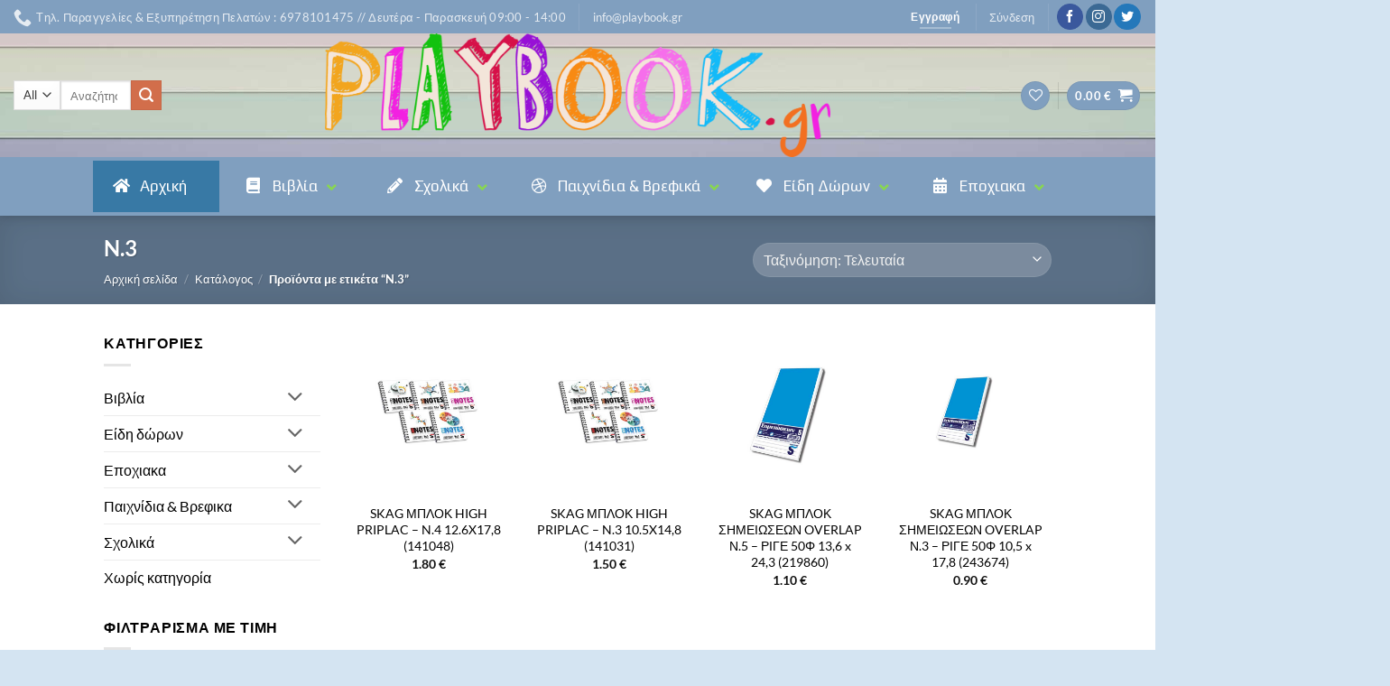

--- FILE ---
content_type: text/html; charset=UTF-8
request_url: https://playbook.gr/product-tag/n-3/
body_size: 67577
content:
<!DOCTYPE html>
<html lang="el" class="loading-site no-js">
<head>
	<meta charset="UTF-8" />
	<link rel="profile" href="http://gmpg.org/xfn/11" />
	<link rel="pingback" href="https://playbook.gr/xmlrpc.php" />

					<script>document.documentElement.className = document.documentElement.className + ' yes-js js_active js'</script>
			<script>(function(html){html.className = html.className.replace(/\bno-js\b/,'js')})(document.documentElement);</script>
<title>N.3 &#8211; playbook.gr</title>
<meta name='robots' content='max-image-preview:large' />
<meta name="viewport" content="width=device-width, initial-scale=1" /><link rel='dns-prefetch' href='//fonts.googleapis.com' />
<link rel='prefetch' href='https://playbook.gr/wp-content/themes/flatsome/assets/js/flatsome.js?ver=e2eddd6c228105dac048' />
<link rel='prefetch' href='https://playbook.gr/wp-content/themes/flatsome/assets/js/chunk.slider.js?ver=3.20.2' />
<link rel='prefetch' href='https://playbook.gr/wp-content/themes/flatsome/assets/js/chunk.popups.js?ver=3.20.2' />
<link rel='prefetch' href='https://playbook.gr/wp-content/themes/flatsome/assets/js/chunk.tooltips.js?ver=3.20.2' />
<link rel='prefetch' href='https://playbook.gr/wp-content/themes/flatsome/assets/js/woocommerce.js?ver=1c9be63d628ff7c3ff4c' />
<link rel="alternate" type="application/rss+xml" title="Ροή RSS &raquo; playbook.gr" href="https://playbook.gr/feed/" />
<link rel="alternate" type="application/rss+xml" title="Ροή Σχολίων &raquo; playbook.gr" href="https://playbook.gr/comments/feed/" />
<link rel="alternate" type="application/rss+xml" title="Ροή για playbook.gr &raquo; N.3 Ετικέτα" href="https://playbook.gr/product-tag/n-3/feed/" />
<style id='wp-img-auto-sizes-contain-inline-css' type='text/css'>
img:is([sizes=auto i],[sizes^="auto," i]){contain-intrinsic-size:3000px 1500px}
/*# sourceURL=wp-img-auto-sizes-contain-inline-css */
</style>
<link rel='stylesheet' id='xt-icons-css' href='https://playbook.gr/wp-content/plugins/woo-floating-cart-lite/xt-framework/includes/customizer/controls/xt_icons/css/xt-icons.css' type='text/css' media='all' />
<link rel='stylesheet' id='xt_framework_add-to-cart-css' href='https://playbook.gr/wp-content/plugins/woo-floating-cart-lite/xt-framework/includes/modules/add-to-cart/assets/css/add-to-cart.css' type='text/css' media='all' />
<style id='wp-emoji-styles-inline-css' type='text/css'>

	img.wp-smiley, img.emoji {
		display: inline !important;
		border: none !important;
		box-shadow: none !important;
		height: 1em !important;
		width: 1em !important;
		margin: 0 0.07em !important;
		vertical-align: -0.1em !important;
		background: none !important;
		padding: 0 !important;
	}
/*# sourceURL=wp-emoji-styles-inline-css */
</style>
<link rel='stylesheet' id='wp-block-library-css' href='https://playbook.gr/wp-includes/css/dist/block-library/style.min.css' type='text/css' media='all' />
<link rel='stylesheet' id='wc-blocks-style-css' href='https://playbook.gr/wp-content/plugins/woocommerce/assets/client/blocks/wc-blocks.css' type='text/css' media='all' />
<link rel='stylesheet' id='jquery-selectBox-css' href='https://playbook.gr/wp-content/plugins/yith-woocommerce-wishlist/assets/css/jquery.selectBox.css' type='text/css' media='all' />
<link rel='stylesheet' id='woocommerce_prettyPhoto_css-css' href='//playbook.gr/wp-content/plugins/woocommerce/assets/css/prettyPhoto.css' type='text/css' media='all' />
<link rel='stylesheet' id='yith-wcwl-main-css' href='https://playbook.gr/wp-content/plugins/yith-woocommerce-wishlist/assets/css/style.css' type='text/css' media='all' />
<style id='yith-wcwl-main-inline-css' type='text/css'>
 :root { --rounded-corners-radius: 16px; --add-to-cart-rounded-corners-radius: 16px; --feedback-duration: 3s } 
 :root { --rounded-corners-radius: 16px; --add-to-cart-rounded-corners-radius: 16px; --feedback-duration: 3s } 
 :root { --rounded-corners-radius: 16px; --add-to-cart-rounded-corners-radius: 16px; --feedback-duration: 3s } 
 :root { --rounded-corners-radius: 16px; --add-to-cart-rounded-corners-radius: 16px; --feedback-duration: 3s } 
 :root { --rounded-corners-radius: 16px; --add-to-cart-rounded-corners-radius: 16px; --feedback-duration: 3s } 
/*# sourceURL=yith-wcwl-main-inline-css */
</style>
<style id='global-styles-inline-css' type='text/css'>
:root{--wp--preset--aspect-ratio--square: 1;--wp--preset--aspect-ratio--4-3: 4/3;--wp--preset--aspect-ratio--3-4: 3/4;--wp--preset--aspect-ratio--3-2: 3/2;--wp--preset--aspect-ratio--2-3: 2/3;--wp--preset--aspect-ratio--16-9: 16/9;--wp--preset--aspect-ratio--9-16: 9/16;--wp--preset--color--black: #000000;--wp--preset--color--cyan-bluish-gray: #abb8c3;--wp--preset--color--white: #ffffff;--wp--preset--color--pale-pink: #f78da7;--wp--preset--color--vivid-red: #cf2e2e;--wp--preset--color--luminous-vivid-orange: #ff6900;--wp--preset--color--luminous-vivid-amber: #fcb900;--wp--preset--color--light-green-cyan: #7bdcb5;--wp--preset--color--vivid-green-cyan: #00d084;--wp--preset--color--pale-cyan-blue: #8ed1fc;--wp--preset--color--vivid-cyan-blue: #0693e3;--wp--preset--color--vivid-purple: #9b51e0;--wp--preset--color--primary: #809FBF;--wp--preset--color--secondary: #D26E4B;--wp--preset--color--success: #9ee556;--wp--preset--color--alert: #b20000;--wp--preset--gradient--vivid-cyan-blue-to-vivid-purple: linear-gradient(135deg,rgb(6,147,227) 0%,rgb(155,81,224) 100%);--wp--preset--gradient--light-green-cyan-to-vivid-green-cyan: linear-gradient(135deg,rgb(122,220,180) 0%,rgb(0,208,130) 100%);--wp--preset--gradient--luminous-vivid-amber-to-luminous-vivid-orange: linear-gradient(135deg,rgb(252,185,0) 0%,rgb(255,105,0) 100%);--wp--preset--gradient--luminous-vivid-orange-to-vivid-red: linear-gradient(135deg,rgb(255,105,0) 0%,rgb(207,46,46) 100%);--wp--preset--gradient--very-light-gray-to-cyan-bluish-gray: linear-gradient(135deg,rgb(238,238,238) 0%,rgb(169,184,195) 100%);--wp--preset--gradient--cool-to-warm-spectrum: linear-gradient(135deg,rgb(74,234,220) 0%,rgb(151,120,209) 20%,rgb(207,42,186) 40%,rgb(238,44,130) 60%,rgb(251,105,98) 80%,rgb(254,248,76) 100%);--wp--preset--gradient--blush-light-purple: linear-gradient(135deg,rgb(255,206,236) 0%,rgb(152,150,240) 100%);--wp--preset--gradient--blush-bordeaux: linear-gradient(135deg,rgb(254,205,165) 0%,rgb(254,45,45) 50%,rgb(107,0,62) 100%);--wp--preset--gradient--luminous-dusk: linear-gradient(135deg,rgb(255,203,112) 0%,rgb(199,81,192) 50%,rgb(65,88,208) 100%);--wp--preset--gradient--pale-ocean: linear-gradient(135deg,rgb(255,245,203) 0%,rgb(182,227,212) 50%,rgb(51,167,181) 100%);--wp--preset--gradient--electric-grass: linear-gradient(135deg,rgb(202,248,128) 0%,rgb(113,206,126) 100%);--wp--preset--gradient--midnight: linear-gradient(135deg,rgb(2,3,129) 0%,rgb(40,116,252) 100%);--wp--preset--font-size--small: 13px;--wp--preset--font-size--medium: 20px;--wp--preset--font-size--large: 36px;--wp--preset--font-size--x-large: 42px;--wp--preset--spacing--20: 0.44rem;--wp--preset--spacing--30: 0.67rem;--wp--preset--spacing--40: 1rem;--wp--preset--spacing--50: 1.5rem;--wp--preset--spacing--60: 2.25rem;--wp--preset--spacing--70: 3.38rem;--wp--preset--spacing--80: 5.06rem;--wp--preset--shadow--natural: 6px 6px 9px rgba(0, 0, 0, 0.2);--wp--preset--shadow--deep: 12px 12px 50px rgba(0, 0, 0, 0.4);--wp--preset--shadow--sharp: 6px 6px 0px rgba(0, 0, 0, 0.2);--wp--preset--shadow--outlined: 6px 6px 0px -3px rgb(255, 255, 255), 6px 6px rgb(0, 0, 0);--wp--preset--shadow--crisp: 6px 6px 0px rgb(0, 0, 0);}:where(body) { margin: 0; }.wp-site-blocks > .alignleft { float: left; margin-right: 2em; }.wp-site-blocks > .alignright { float: right; margin-left: 2em; }.wp-site-blocks > .aligncenter { justify-content: center; margin-left: auto; margin-right: auto; }:where(.is-layout-flex){gap: 0.5em;}:where(.is-layout-grid){gap: 0.5em;}.is-layout-flow > .alignleft{float: left;margin-inline-start: 0;margin-inline-end: 2em;}.is-layout-flow > .alignright{float: right;margin-inline-start: 2em;margin-inline-end: 0;}.is-layout-flow > .aligncenter{margin-left: auto !important;margin-right: auto !important;}.is-layout-constrained > .alignleft{float: left;margin-inline-start: 0;margin-inline-end: 2em;}.is-layout-constrained > .alignright{float: right;margin-inline-start: 2em;margin-inline-end: 0;}.is-layout-constrained > .aligncenter{margin-left: auto !important;margin-right: auto !important;}.is-layout-constrained > :where(:not(.alignleft):not(.alignright):not(.alignfull)){margin-left: auto !important;margin-right: auto !important;}body .is-layout-flex{display: flex;}.is-layout-flex{flex-wrap: wrap;align-items: center;}.is-layout-flex > :is(*, div){margin: 0;}body .is-layout-grid{display: grid;}.is-layout-grid > :is(*, div){margin: 0;}body{padding-top: 0px;padding-right: 0px;padding-bottom: 0px;padding-left: 0px;}a:where(:not(.wp-element-button)){text-decoration: none;}:root :where(.wp-element-button, .wp-block-button__link){background-color: #32373c;border-width: 0;color: #fff;font-family: inherit;font-size: inherit;font-style: inherit;font-weight: inherit;letter-spacing: inherit;line-height: inherit;padding-top: calc(0.667em + 2px);padding-right: calc(1.333em + 2px);padding-bottom: calc(0.667em + 2px);padding-left: calc(1.333em + 2px);text-decoration: none;text-transform: inherit;}.has-black-color{color: var(--wp--preset--color--black) !important;}.has-cyan-bluish-gray-color{color: var(--wp--preset--color--cyan-bluish-gray) !important;}.has-white-color{color: var(--wp--preset--color--white) !important;}.has-pale-pink-color{color: var(--wp--preset--color--pale-pink) !important;}.has-vivid-red-color{color: var(--wp--preset--color--vivid-red) !important;}.has-luminous-vivid-orange-color{color: var(--wp--preset--color--luminous-vivid-orange) !important;}.has-luminous-vivid-amber-color{color: var(--wp--preset--color--luminous-vivid-amber) !important;}.has-light-green-cyan-color{color: var(--wp--preset--color--light-green-cyan) !important;}.has-vivid-green-cyan-color{color: var(--wp--preset--color--vivid-green-cyan) !important;}.has-pale-cyan-blue-color{color: var(--wp--preset--color--pale-cyan-blue) !important;}.has-vivid-cyan-blue-color{color: var(--wp--preset--color--vivid-cyan-blue) !important;}.has-vivid-purple-color{color: var(--wp--preset--color--vivid-purple) !important;}.has-primary-color{color: var(--wp--preset--color--primary) !important;}.has-secondary-color{color: var(--wp--preset--color--secondary) !important;}.has-success-color{color: var(--wp--preset--color--success) !important;}.has-alert-color{color: var(--wp--preset--color--alert) !important;}.has-black-background-color{background-color: var(--wp--preset--color--black) !important;}.has-cyan-bluish-gray-background-color{background-color: var(--wp--preset--color--cyan-bluish-gray) !important;}.has-white-background-color{background-color: var(--wp--preset--color--white) !important;}.has-pale-pink-background-color{background-color: var(--wp--preset--color--pale-pink) !important;}.has-vivid-red-background-color{background-color: var(--wp--preset--color--vivid-red) !important;}.has-luminous-vivid-orange-background-color{background-color: var(--wp--preset--color--luminous-vivid-orange) !important;}.has-luminous-vivid-amber-background-color{background-color: var(--wp--preset--color--luminous-vivid-amber) !important;}.has-light-green-cyan-background-color{background-color: var(--wp--preset--color--light-green-cyan) !important;}.has-vivid-green-cyan-background-color{background-color: var(--wp--preset--color--vivid-green-cyan) !important;}.has-pale-cyan-blue-background-color{background-color: var(--wp--preset--color--pale-cyan-blue) !important;}.has-vivid-cyan-blue-background-color{background-color: var(--wp--preset--color--vivid-cyan-blue) !important;}.has-vivid-purple-background-color{background-color: var(--wp--preset--color--vivid-purple) !important;}.has-primary-background-color{background-color: var(--wp--preset--color--primary) !important;}.has-secondary-background-color{background-color: var(--wp--preset--color--secondary) !important;}.has-success-background-color{background-color: var(--wp--preset--color--success) !important;}.has-alert-background-color{background-color: var(--wp--preset--color--alert) !important;}.has-black-border-color{border-color: var(--wp--preset--color--black) !important;}.has-cyan-bluish-gray-border-color{border-color: var(--wp--preset--color--cyan-bluish-gray) !important;}.has-white-border-color{border-color: var(--wp--preset--color--white) !important;}.has-pale-pink-border-color{border-color: var(--wp--preset--color--pale-pink) !important;}.has-vivid-red-border-color{border-color: var(--wp--preset--color--vivid-red) !important;}.has-luminous-vivid-orange-border-color{border-color: var(--wp--preset--color--luminous-vivid-orange) !important;}.has-luminous-vivid-amber-border-color{border-color: var(--wp--preset--color--luminous-vivid-amber) !important;}.has-light-green-cyan-border-color{border-color: var(--wp--preset--color--light-green-cyan) !important;}.has-vivid-green-cyan-border-color{border-color: var(--wp--preset--color--vivid-green-cyan) !important;}.has-pale-cyan-blue-border-color{border-color: var(--wp--preset--color--pale-cyan-blue) !important;}.has-vivid-cyan-blue-border-color{border-color: var(--wp--preset--color--vivid-cyan-blue) !important;}.has-vivid-purple-border-color{border-color: var(--wp--preset--color--vivid-purple) !important;}.has-primary-border-color{border-color: var(--wp--preset--color--primary) !important;}.has-secondary-border-color{border-color: var(--wp--preset--color--secondary) !important;}.has-success-border-color{border-color: var(--wp--preset--color--success) !important;}.has-alert-border-color{border-color: var(--wp--preset--color--alert) !important;}.has-vivid-cyan-blue-to-vivid-purple-gradient-background{background: var(--wp--preset--gradient--vivid-cyan-blue-to-vivid-purple) !important;}.has-light-green-cyan-to-vivid-green-cyan-gradient-background{background: var(--wp--preset--gradient--light-green-cyan-to-vivid-green-cyan) !important;}.has-luminous-vivid-amber-to-luminous-vivid-orange-gradient-background{background: var(--wp--preset--gradient--luminous-vivid-amber-to-luminous-vivid-orange) !important;}.has-luminous-vivid-orange-to-vivid-red-gradient-background{background: var(--wp--preset--gradient--luminous-vivid-orange-to-vivid-red) !important;}.has-very-light-gray-to-cyan-bluish-gray-gradient-background{background: var(--wp--preset--gradient--very-light-gray-to-cyan-bluish-gray) !important;}.has-cool-to-warm-spectrum-gradient-background{background: var(--wp--preset--gradient--cool-to-warm-spectrum) !important;}.has-blush-light-purple-gradient-background{background: var(--wp--preset--gradient--blush-light-purple) !important;}.has-blush-bordeaux-gradient-background{background: var(--wp--preset--gradient--blush-bordeaux) !important;}.has-luminous-dusk-gradient-background{background: var(--wp--preset--gradient--luminous-dusk) !important;}.has-pale-ocean-gradient-background{background: var(--wp--preset--gradient--pale-ocean) !important;}.has-electric-grass-gradient-background{background: var(--wp--preset--gradient--electric-grass) !important;}.has-midnight-gradient-background{background: var(--wp--preset--gradient--midnight) !important;}.has-small-font-size{font-size: var(--wp--preset--font-size--small) !important;}.has-medium-font-size{font-size: var(--wp--preset--font-size--medium) !important;}.has-large-font-size{font-size: var(--wp--preset--font-size--large) !important;}.has-x-large-font-size{font-size: var(--wp--preset--font-size--x-large) !important;}
/*# sourceURL=global-styles-inline-css */
</style>

<link rel='stylesheet' id='contact-form-7-css' href='https://playbook.gr/wp-content/plugins/contact-form-7/includes/css/styles.css' type='text/css' media='all' />
<link rel='stylesheet' id='ubermenu-play-css' href='//fonts.googleapis.com/css?family=Play%3A%2C300%2C400%2C700' type='text/css' media='all' />
<link rel='stylesheet' id='userpro_google_font-css' href='https://fonts.googleapis.com/css?family=Roboto%3A400%2C400italic%2C700%2C700italic%2C300italic%2C300' type='text/css' media='all' />
<link rel='stylesheet' id='userpro_skin_min-css' href='https://playbook.gr/wp-content/plugins/userpro/skins/default/style.css' type='text/css' media='all' />
<link rel='stylesheet' id='up_fontawesome-css' href='https://playbook.gr/wp-content/plugins/userpro/css/up-fontawesome.css' type='text/css' media='all' />
<style id='woocommerce-inline-inline-css' type='text/css'>
.woocommerce form .form-row .required { visibility: visible; }
/*# sourceURL=woocommerce-inline-inline-css */
</style>
<link rel='stylesheet' id='xtfw_notice-css' href='https://playbook.gr/wp-content/plugins/woo-floating-cart-lite/xt-framework/includes/notices/assets/css/frontend-notices.css' type='text/css' media='all' />
<link rel='stylesheet' id='xt-woo-floating-cart-flatsome-css' href='https://playbook.gr/wp-content/plugins/woo-floating-cart-lite/public/assets/css/flatsome.css' type='text/css' media='all' />
<link rel='stylesheet' id='xt-woo-floating-cart-css' href='https://playbook.gr/wp-content/plugins/woo-floating-cart-lite/public/assets/css/frontend.css' type='text/css' media='all' />
<link rel='stylesheet' id='brands-styles-css' href='https://playbook.gr/wp-content/plugins/woocommerce/assets/css/brands.css' type='text/css' media='all' />
<link rel='stylesheet' id='flatsome-woocommerce-wishlist-css' href='https://playbook.gr/wp-content/themes/flatsome/inc/integrations/wc-yith-wishlist/wishlist.css' type='text/css' media='all' />
<link rel='stylesheet' id='ubermenu-css' href='https://playbook.gr/wp-content/plugins/ubermenu/pro/assets/css/ubermenu.min.css' type='text/css' media='all' />
<link rel='stylesheet' id='ubermenu-flat-tomato-dark-css' href='https://playbook.gr/wp-content/plugins/ubermenu-skins-flat/skins/tomato-dark.css' type='text/css' media='all' />
<link rel='stylesheet' id='ubermenu-font-awesome-all-css' href='https://playbook.gr/wp-content/plugins/ubermenu/assets/fontawesome/css/all.min.css' type='text/css' media='all' />
<link rel='stylesheet' id='flatsome-main-css' href='https://playbook.gr/wp-content/themes/flatsome/assets/css/flatsome.css' type='text/css' media='all' />
<style id='flatsome-main-inline-css' type='text/css'>
@font-face {
				font-family: "fl-icons";
				font-display: block;
				src: url(https://playbook.gr/wp-content/themes/flatsome/assets/css/icons/fl-icons.eot?v=3.20.2);
				src:
					url(https://playbook.gr/wp-content/themes/flatsome/assets/css/icons/fl-icons.eot#iefix?v=3.20.2) format("embedded-opentype"),
					url(https://playbook.gr/wp-content/themes/flatsome/assets/css/icons/fl-icons.woff2?v=3.20.2) format("woff2"),
					url(https://playbook.gr/wp-content/themes/flatsome/assets/css/icons/fl-icons.ttf?v=3.20.2) format("truetype"),
					url(https://playbook.gr/wp-content/themes/flatsome/assets/css/icons/fl-icons.woff?v=3.20.2) format("woff"),
					url(https://playbook.gr/wp-content/themes/flatsome/assets/css/icons/fl-icons.svg?v=3.20.2#fl-icons) format("svg");
			}
/*# sourceURL=flatsome-main-inline-css */
</style>
<link rel='stylesheet' id='flatsome-shop-css' href='https://playbook.gr/wp-content/themes/flatsome/assets/css/flatsome-shop.css' type='text/css' media='all' />
<link rel='stylesheet' id='flatsome-style-css' href='https://playbook.gr/wp-content/themes/flatsome/style.css' type='text/css' media='all' />
<script type="text/javascript">
            window._nslDOMReady = (function () {
                const executedCallbacks = new Set();
            
                return function (callback) {
                    /**
                    * Third parties might dispatch DOMContentLoaded events, so we need to ensure that we only run our callback once!
                    */
                    if (executedCallbacks.has(callback)) return;
            
                    const wrappedCallback = function () {
                        if (executedCallbacks.has(callback)) return;
                        executedCallbacks.add(callback);
                        callback();
                    };
            
                    if (document.readyState === "complete" || document.readyState === "interactive") {
                        wrappedCallback();
                    } else {
                        document.addEventListener("DOMContentLoaded", wrappedCallback);
                    }
                };
            })();
        </script><script type="text/javascript" src="https://playbook.gr/wp-includes/js/jquery/jquery.min.js" id="jquery-core-js"></script>
<script type="text/javascript" src="https://playbook.gr/wp-includes/js/jquery/jquery-migrate.min.js" id="jquery-migrate-js"></script>
<script type="text/javascript" id="xtfw-inline-js-after">
/* <![CDATA[ */
                    window.XT = (typeof window.XT !== "undefined") ? window.XT : {};
        
                    XT.isTouchDevice = function () {
                        return ("ontouchstart" in document.documentElement);
                    };
                    
                    (function( $ ) {
                        if (XT.isTouchDevice()) {
                            $("html").addClass("xtfw-touchevents");
                        }else{        
                            $("html").addClass("xtfw-no-touchevents");
                        }
                    })( jQuery );
                
//# sourceURL=xtfw-inline-js-after
/* ]]> */
</script>
<script type="text/javascript" src="https://playbook.gr/wp-content/plugins/woo-floating-cart-lite/xt-framework/assets/js/jquery.ajaxqueue-min.js" id="xt-jquery-ajaxqueue-js"></script>
<script type="text/javascript" src="https://playbook.gr/wp-content/plugins/woocommerce/assets/js/jquery-blockui/jquery.blockUI.min.js" id="wc-jquery-blockui-js" data-wp-strategy="defer"></script>
<script type="text/javascript" id="wc-add-to-cart-js-extra">
/* <![CDATA[ */
var wc_add_to_cart_params = {"ajax_url":"/wp-admin/admin-ajax.php","wc_ajax_url":"/?wc-ajax=%%endpoint%%","i18n_view_cart":"\u039a\u03b1\u03bb\u03ac\u03b8\u03b9","cart_url":"https://playbook.gr/cart/","is_cart":"","cart_redirect_after_add":"no"};
//# sourceURL=wc-add-to-cart-js-extra
/* ]]> */
</script>
<script type="text/javascript" src="https://playbook.gr/wp-content/plugins/woocommerce/assets/js/frontend/add-to-cart.min.js" id="wc-add-to-cart-js" data-wp-strategy="defer"></script>
<script type="text/javascript" id="xt_framework_add-to-cart-js-extra">
/* <![CDATA[ */
var XT_ATC = {"customizerConfigId":"xt_framework_add-to-cart","ajaxUrl":"https://playbook.gr/?wc-ajax=%%endpoint%%","ajaxAddToCart":"1","ajaxSinglePageAddToCart":"1","singleRefreshFragments":"","singleScrollToNotice":"1","singleScrollToNoticeTimeout":"","isProductPage":"","overrideSpinner":"","spinnerIcon":"","checkmarkIcon":"","redirectionEnabled":"","redirectionTo":"https://playbook.gr/cart/"};
//# sourceURL=xt_framework_add-to-cart-js-extra
/* ]]> */
</script>
<script type="text/javascript" src="https://playbook.gr/wp-content/plugins/woo-floating-cart-lite/xt-framework/includes/modules/add-to-cart/assets/js/add-to-cart-min.js" id="xt_framework_add-to-cart-js"></script>
<script type="text/javascript" src="https://playbook.gr/wp-content/plugins/woocommerce/assets/js/js-cookie/js.cookie.min.js" id="wc-js-cookie-js" data-wp-strategy="defer"></script>
<link rel="https://api.w.org/" href="https://playbook.gr/wp-json/" /><link rel="alternate" title="JSON" type="application/json" href="https://playbook.gr/wp-json/wp/v2/product_tag/2053" /><link rel="EditURI" type="application/rsd+xml" title="RSD" href="https://playbook.gr/xmlrpc.php?rsd" />
<meta name="generator" content="WordPress 6.9" />
<meta name="generator" content="WooCommerce 10.3.7" />
<style id="ubermenu-custom-generated-css">
/** Font Awesome 4 Compatibility **/
.fa{font-style:normal;font-variant:normal;font-weight:normal;font-family:FontAwesome;}

/** UberMenu Custom Menu Styles (Customizer) **/
/* main */
 .ubermenu-main { background:#809fbf; border:1px solid #809fbf; }
 .ubermenu-main .ubermenu-item-level-0 > .ubermenu-target { font-size:17px; text-transform:capitalize; }
 .ubermenu-main .ubermenu-item-level-0 > .ubermenu-target, .ubermenu-main .ubermenu-item-level-0 > .ubermenu-target.ubermenu-item-notext > .ubermenu-icon { line-height:25px; }
 .ubermenu-main .ubermenu-nav .ubermenu-item.ubermenu-item-level-0 > .ubermenu-target { font-weight:normal; }
 .ubermenu.ubermenu-main .ubermenu-item-level-0:hover > .ubermenu-target, .ubermenu-main .ubermenu-item-level-0.ubermenu-active > .ubermenu-target { color:#ffffff; }
 .ubermenu.ubermenu-main .ubermenu-item-level-0 { margin:3px; }
 .ubermenu-main .ubermenu-submenu.ubermenu-submenu-drop { background-color:#809fbf; border:1px solid #ffffff; color:#ffffff; }
 .ubermenu-main .ubermenu-item-normal > .ubermenu-target,.ubermenu-main .ubermenu-submenu .ubermenu-target,.ubermenu-main .ubermenu-submenu .ubermenu-nonlink,.ubermenu-main .ubermenu-submenu .ubermenu-widget,.ubermenu-main .ubermenu-submenu .ubermenu-custom-content-padded,.ubermenu-main .ubermenu-submenu .ubermenu-retractor,.ubermenu-main .ubermenu-submenu .ubermenu-colgroup .ubermenu-column,.ubermenu-main .ubermenu-submenu.ubermenu-submenu-type-stack > .ubermenu-item-normal > .ubermenu-target,.ubermenu-main .ubermenu-submenu.ubermenu-submenu-padded { padding:5px20px; }
 .ubermenu-main .ubermenu-grid-row { padding-right:5px20px; }
 .ubermenu-main .ubermenu-grid-row .ubermenu-target { padding-right:0; }
 .ubermenu-main.ubermenu-sub-indicators .ubermenu-submenu :not(.ubermenu-tabs-layout-right) .ubermenu-has-submenu-drop > .ubermenu-target { padding-right:25px; }
 .ubermenu-main .ubermenu-submenu .ubermenu-item-header > .ubermenu-target, .ubermenu-main .ubermenu-tab > .ubermenu-target { font-size:15px; text-transform:uppercase; }
 .ubermenu-main .ubermenu-submenu .ubermenu-item-header > .ubermenu-target { color:#ffffff; }
 .ubermenu-main .ubermenu-nav .ubermenu-submenu .ubermenu-item-header > .ubermenu-target { font-weight:bold; }
 .ubermenu-main .ubermenu-submenu .ubermenu-item-header > .ubermenu-target:hover { background-color:#7ad639; }
 .ubermenu-main .ubermenu-item-normal > .ubermenu-target { color:#ffffff; font-size:15px; font-weight:bold; text-transform:lowercase; }
 .ubermenu.ubermenu-main .ubermenu-item-normal > .ubermenu-target:hover, .ubermenu.ubermenu-main .ubermenu-item-normal.ubermenu-active > .ubermenu-target { color:#7ad639; }
 .ubermenu-main .ubermenu-item-normal > .ubermenu-target:hover > .ubermenu-target-text { text-decoration:underline; }
 .ubermenu-main .ubermenu-target > .ubermenu-target-description { font-size:60px; text-transform:uppercase; }
 .ubermenu-main .ubermenu-item-level-0.ubermenu-has-submenu-drop > .ubermenu-target > .ubermenu-sub-indicator { color:#88d651; }
 .ubermenu-main .ubermenu-submenu .ubermenu-has-submenu-drop > .ubermenu-target > .ubermenu-sub-indicator { color:#88d651; }
 .ubermenu-main, .ubermenu-main .ubermenu-target, .ubermenu-main .ubermenu-nav .ubermenu-item-level-0 .ubermenu-target, .ubermenu-main div, .ubermenu-main p, .ubermenu-main input { font-family:'Play', sans-serif; font-weight:700; }


/** UberMenu Custom Menu Item Styles (Menu Item Settings) **/
/* 246 */    .ubermenu .ubermenu-item.ubermenu-item-246 > .ubermenu-target { background:#3879a5; color:#ffffff; }
/* 363 */    .ubermenu .ubermenu-submenu-id-363 > .ubermenu-column { min-height:500px; }
/* 438 */    .ubermenu .ubermenu-item.ubermenu-item-438 > .ubermenu-target { color:#ffffff; }
/* 100978 */ .ubermenu .ubermenu-submenu-id-100978 > .ubermenu-column { min-height:500px; }
/* 432 */    .ubermenu .ubermenu-submenu.ubermenu-submenu-id-432 { width:1800px; min-width:1800px; }
             .ubermenu .ubermenu-submenu.ubermenu-submenu-id-432 .ubermenu-target, .ubermenu .ubermenu-submenu.ubermenu-submenu-id-432 .ubermenu-target > .ubermenu-target-description { color:#ffffff; }

/* Status: Loaded from Transient */

</style>		<script type="text/javascript">
		var userpro_ajax_url = 'https://playbook.gr/wp-admin/admin-ajax.php';
		var dateformat ='dd-mm-yy';
		</script>
			<script type="text/javascript">
		var userpro_upload_url = 'https://playbook.gr/wp-content/plugins/userpro/lib/fileupload/fileupload.php';
		</script>
		<noscript><style>.woocommerce-product-gallery{ opacity: 1 !important; }</style></noscript>
	<style id="custom-css" type="text/css">:root {--primary-color: #809FBF;--fs-color-primary: #809FBF;--fs-color-secondary: #D26E4B;--fs-color-success: #9ee556;--fs-color-alert: #b20000;--fs-color-base: #000000;--fs-experimental-link-color: #000000;--fs-experimental-link-color-hover: #6DD622;}.tooltipster-base {--tooltip-color: #fff;--tooltip-bg-color: #000;}.off-canvas-right .mfp-content, .off-canvas-left .mfp-content {--drawer-width: 300px;}.off-canvas .mfp-content.off-canvas-cart {--drawer-width: 360px;}html{background-color:rgba(30,115,190,0.19)!important;}.sticky-add-to-cart--active, #wrapper,#main,#main.dark{background-color: rgba(255,255,255,0.94)}.header-main{height: 137px}#logo img{max-height: 137px}#logo{width:700px;}.header-bottom{min-height: 46px}.header-top{min-height: 37px}.transparent .header-main{height: 265px}.transparent #logo img{max-height: 265px}.has-transparent + .page-title:first-of-type,.has-transparent + #main > .page-title,.has-transparent + #main > div > .page-title,.has-transparent + #main .page-header-wrapper:first-of-type .page-title{padding-top: 345px;}.header.show-on-scroll,.stuck .header-main{height:79px!important}.stuck #logo img{max-height: 79px!important}.search-form{ width: 67%;}.header-bg-color {background-color: rgba(129,215,66,0)}.header-bg-image {background-image: url('https://playbook.gr/wp-content/uploads/2018/01/Untitled-6.jpg');}.header-bg-image {background-repeat: repeat;}.header-bottom {background-color: #809FBF}.header-main .nav > li > a{line-height: 10px }.stuck .header-main .nav > li > a{line-height: 50px }@media (max-width: 549px) {.header-main{height: 70px}#logo img{max-height: 70px}}.nav-dropdown{font-size:99%}.nav-dropdown-has-arrow li.has-dropdown:after{border-bottom-color: #FFFFFF;}.nav .nav-dropdown{background-color: #FFFFFF}h1,h2,h3,h4,h5,h6,.heading-font{color: #555555;}body{font-size: 100%;}@media screen and (max-width: 549px){body{font-size: 100%;}}body{font-family: Lato, sans-serif;}body {font-weight: 400;font-style: normal;}.nav > li > a {font-family: Lato, sans-serif;}.mobile-sidebar-levels-2 .nav > li > ul > li > a {font-family: Lato, sans-serif;}.nav > li > a,.mobile-sidebar-levels-2 .nav > li > ul > li > a {font-weight: 700;font-style: normal;}h1,h2,h3,h4,h5,h6,.heading-font, .off-canvas-center .nav-sidebar.nav-vertical > li > a{font-family: Lato, sans-serif;}h1,h2,h3,h4,h5,h6,.heading-font,.banner h1,.banner h2 {font-weight: 700;font-style: normal;}.alt-font{font-family: "Dancing Script", sans-serif;}.alt-font {font-weight: 400!important;font-style: normal!important;}.breadcrumbs{text-transform: none;}button,.button{text-transform: none;}.nav > li > a, .links > li > a{text-transform: none;}.header:not(.transparent) .header-bottom-nav.nav > li > a{color: rgba(255,255,255,0.8);}.widget:where(:not(.widget_shopping_cart)) a{color: #000000;}.widget:where(:not(.widget_shopping_cart)) a:hover{color: ;}.widget .tagcloud a:hover{border-color: ; background-color: ;}.shop-page-title.featured-title .title-overlay{background-color: rgba(0,0,0,0.3);}.current .breadcrumb-step, [data-icon-label]:after, .button#place_order,.button.checkout,.checkout-button,.single_add_to_cart_button.button, .sticky-add-to-cart-select-options-button{background-color: #DD2525!important }.has-equal-box-heights .box-image {padding-top: 100%;}.badge-inner.on-sale{background-color: #DD9C39}.badge-inner.new-bubble{background-color: rgba(107,214,32,0.93)}.star-rating span:before,.star-rating:before, .woocommerce-page .star-rating:before, .stars a:hover:after, .stars a.active:after{color: rgba(237,237,26,0.96)}@media screen and (min-width: 550px){.products .box-vertical .box-image{min-width: 600px!important;width: 600px!important;}}.footer-2{background-image: url('https://playbook.gr/wp-content/uploads/2018/01/background-color-1.png');}.footer-1{background-color: #919191}.footer-2{background-color: rgba(162,171,191,0.95)}.absolute-footer, html{background-color: rgba(103,132,191,0.89)}button[name='update_cart'] { display: none; }.nav-vertical-fly-out > li + li {border-top-width: 1px; border-top-style: solid;}.label-new.menu-item > a:after{content:"New";}.label-hot.menu-item > a:after{content:"Hot";}.label-sale.menu-item > a:after{content:"Sale";}.label-popular.menu-item > a:after{content:"Popular";}</style><style id="xirki-inline-styles">:root{--xt-woofc-spinner-overlay-color:rgba(255,255,255,0.5);--xt-woofc-success-color:#4b9b12;--xt-woofc-overlay-color:rgba(0,0,0,.5);--xt-woofc-notice-font-size:13px;}@media screen and (min-width: 783px){:root{--xt-woofc-hoffset:8px;--xt-woofc-voffset:6px;--xt-woofc-zindex:90198;}}@media screen and (max-width: 782px){:root{--xt-woofc-hoffset:20px;--xt-woofc-voffset:20px;--xt-woofc-zindex:90200;}}@media screen and (max-width: 480px){:root{--xt-woofc-hoffset:5px;--xt-woofc-voffset:4px;--xt-woofc-zindex:90200;}}</style><style id="kirki-inline-styles">/* latin-ext */
@font-face {
  font-family: 'Lato';
  font-style: normal;
  font-weight: 400;
  font-display: swap;
  src: url(https://playbook.gr/wp-content/fonts/lato/S6uyw4BMUTPHjxAwXjeu.woff2) format('woff2');
  unicode-range: U+0100-02BA, U+02BD-02C5, U+02C7-02CC, U+02CE-02D7, U+02DD-02FF, U+0304, U+0308, U+0329, U+1D00-1DBF, U+1E00-1E9F, U+1EF2-1EFF, U+2020, U+20A0-20AB, U+20AD-20C0, U+2113, U+2C60-2C7F, U+A720-A7FF;
}
/* latin */
@font-face {
  font-family: 'Lato';
  font-style: normal;
  font-weight: 400;
  font-display: swap;
  src: url(https://playbook.gr/wp-content/fonts/lato/S6uyw4BMUTPHjx4wXg.woff2) format('woff2');
  unicode-range: U+0000-00FF, U+0131, U+0152-0153, U+02BB-02BC, U+02C6, U+02DA, U+02DC, U+0304, U+0308, U+0329, U+2000-206F, U+20AC, U+2122, U+2191, U+2193, U+2212, U+2215, U+FEFF, U+FFFD;
}
/* latin-ext */
@font-face {
  font-family: 'Lato';
  font-style: normal;
  font-weight: 700;
  font-display: swap;
  src: url(https://playbook.gr/wp-content/fonts/lato/S6u9w4BMUTPHh6UVSwaPGR_p.woff2) format('woff2');
  unicode-range: U+0100-02BA, U+02BD-02C5, U+02C7-02CC, U+02CE-02D7, U+02DD-02FF, U+0304, U+0308, U+0329, U+1D00-1DBF, U+1E00-1E9F, U+1EF2-1EFF, U+2020, U+20A0-20AB, U+20AD-20C0, U+2113, U+2C60-2C7F, U+A720-A7FF;
}
/* latin */
@font-face {
  font-family: 'Lato';
  font-style: normal;
  font-weight: 700;
  font-display: swap;
  src: url(https://playbook.gr/wp-content/fonts/lato/S6u9w4BMUTPHh6UVSwiPGQ.woff2) format('woff2');
  unicode-range: U+0000-00FF, U+0131, U+0152-0153, U+02BB-02BC, U+02C6, U+02DA, U+02DC, U+0304, U+0308, U+0329, U+2000-206F, U+20AC, U+2122, U+2191, U+2193, U+2212, U+2215, U+FEFF, U+FFFD;
}/* vietnamese */
@font-face {
  font-family: 'Dancing Script';
  font-style: normal;
  font-weight: 400;
  font-display: swap;
  src: url(https://playbook.gr/wp-content/fonts/dancing-script/If2cXTr6YS-zF4S-kcSWSVi_sxjsohD9F50Ruu7BMSo3Rep8ltA.woff2) format('woff2');
  unicode-range: U+0102-0103, U+0110-0111, U+0128-0129, U+0168-0169, U+01A0-01A1, U+01AF-01B0, U+0300-0301, U+0303-0304, U+0308-0309, U+0323, U+0329, U+1EA0-1EF9, U+20AB;
}
/* latin-ext */
@font-face {
  font-family: 'Dancing Script';
  font-style: normal;
  font-weight: 400;
  font-display: swap;
  src: url(https://playbook.gr/wp-content/fonts/dancing-script/If2cXTr6YS-zF4S-kcSWSVi_sxjsohD9F50Ruu7BMSo3ROp8ltA.woff2) format('woff2');
  unicode-range: U+0100-02BA, U+02BD-02C5, U+02C7-02CC, U+02CE-02D7, U+02DD-02FF, U+0304, U+0308, U+0329, U+1D00-1DBF, U+1E00-1E9F, U+1EF2-1EFF, U+2020, U+20A0-20AB, U+20AD-20C0, U+2113, U+2C60-2C7F, U+A720-A7FF;
}
/* latin */
@font-face {
  font-family: 'Dancing Script';
  font-style: normal;
  font-weight: 400;
  font-display: swap;
  src: url(https://playbook.gr/wp-content/fonts/dancing-script/If2cXTr6YS-zF4S-kcSWSVi_sxjsohD9F50Ruu7BMSo3Sup8.woff2) format('woff2');
  unicode-range: U+0000-00FF, U+0131, U+0152-0153, U+02BB-02BC, U+02C6, U+02DA, U+02DC, U+0304, U+0308, U+0329, U+2000-206F, U+20AC, U+2122, U+2191, U+2193, U+2212, U+2215, U+FEFF, U+FFFD;
}</style><!-- BestPrice 360º WooCommerce start (1.1.3) -->
		<script type='text/javascript'>
			(function (a, b, c, d, s) {a.__bp360 = c;a[c] = a[c] || function (){(a[c].q = a[c].q || []).push(arguments);};
			s = b.createElement('script'); s.async = true; s.src = d; (b.body || b.head).appendChild(s);})
			(window, document, 'bp', 'https://360.bestprice.gr/360.js');
			
			bp('connect', 'BP-132220-HCHHd79Uph');
			bp('native', true);
		</script>
		<!-- BestPrice 360º WooCommerce end -->
		</head>

<body class="archive tax-product_tag term-n-3 term-2053 wp-theme-flatsome theme-flatsome woocommerce woocommerce-page woocommerce-no-js xt_woofc-is-light full-width header-shadow lightbox nav-dropdown-has-arrow nav-dropdown-has-shadow nav-dropdown-has-border">


<a class="skip-link screen-reader-text" href="#main">Μετάβαση στο περιεχόμενο</a>

<div id="wrapper">

	
	<header id="header" class="header header-full-width">
		<div class="header-wrapper">
			<div id="top-bar" class="header-top hide-for-sticky nav-dark hide-for-medium">
    <div class="flex-row container">
      <div class="flex-col hide-for-medium flex-left">
          <ul class="nav nav-left medium-nav-center nav-small  nav-line-bottom">
              <li class="header-contact-wrapper">
		<ul id="header-contact" class="nav medium-nav-center nav-divided nav-uppercase header-contact">
		
			
			
						<li>
			  <a href="tel:Tηλ. Παραγγελίες & Εξυπηρέτηση Πελατών  : 6978101475 // Δευτέρα - Παρασκευή 09:00 - 14:00" class="tooltip" title="Tηλ. Παραγγελίες & Εξυπηρέτηση Πελατών  : 6978101475 // Δευτέρα - Παρασκευή 09:00 - 14:00">
			     <i class="icon-phone" aria-hidden="true" style="font-size:20px;"></i>			      <span>Tηλ. Παραγγελίες & Εξυπηρέτηση Πελατών  : 6978101475 // Δευτέρα - Παρασκευή 09:00 - 14:00</span>
			  </a>
			</li>
			
				</ul>
</li>
<li class="header-divider"></li><li class="header-newsletter-item has-icon">

<a href="#header-newsletter-signup" class="tooltip" role="button" title="Εξυπηρέτηση Πελατών " aria-label="info@playbook.gr" aria-expanded="false" aria-haspopup="dialog" aria-controls="header-newsletter-signup" data-flatsome-role-button>

  
      <span class="header-newsletter-title hide-for-medium">
      info@playbook.gr    </span>
  </a>
	<div id="header-newsletter-signup"
	     class="lightbox-by-id lightbox-content mfp-hide lightbox-white "
	     style="max-width:700px ;padding:0px">
		
  <div class="banner has-hover" id="banner-347302853">
          <div class="banner-inner fill">
        <div class="banner-bg fill" >
            <img src="https://playbook.gr/wp-content/themes/flatsome/assets/img/missing.jpg" class="bg" alt="" />                        <div class="overlay"></div>            
	<div class="is-border is-dashed"
		style="border-color:rgba(255,255,255,.3);border-width:2px 2px 2px 2px;margin:10px;">
	</div>
                    </div>
		
        <div class="banner-layers container">
            <div class="fill banner-link"></div>               <div id="text-box-21860649" class="text-box banner-layer x10 md-x10 lg-x10 y50 md-y50 lg-y50 res-text">
                     <div data-animate="fadeInUp">           <div class="text-box-content text dark">
              
              <div class="text-inner text-left">
                  <h3 class="uppercase">Εξυπηρέτηση Πελατών </h3><p class="lead"></p><p class="wpcf7-contact-form-not-found"><strong>Σφάλμα:</strong> Η φόρμα επικοινωνίας δε βρέθηκε.</p>              </div>
           </div>
       </div>                     
<style>
#text-box-21860649 {
  width: 60%;
}
#text-box-21860649 .text-box-content {
  font-size: 100%;
}
@media (min-width:550px) {
  #text-box-21860649 {
    width: 50%;
  }
}
</style>
    </div>
         </div>
      </div>

            
<style>
#banner-347302853 {
  padding-top: 700px;
}
#banner-347302853 .overlay {
  background-color: rgba(0,0,0,.4);
}
</style>
  </div>

	</div>
	
	</li>
          </ul>
      </div>

      <div class="flex-col hide-for-medium flex-center">
          <ul class="nav nav-center nav-small  nav-line-bottom">
                        </ul>
      </div>

      <div class="flex-col hide-for-medium flex-right">
         <ul class="nav top-bar-nav nav-right nav-small  nav-line-bottom">
              <li class="html header-button-2">
	<div class="header-button">
		<a href="http://playbook.gr/profile/register/" class="button plain is-underline is-medium box-shadow-2-hover" style="border-radius:99px;">
		<span>Εγγραφή</span>
	</a>
	</div>
</li>
<li class="header-divider"></li>
<li class="account-item has-icon">

	<a href="https://playbook.gr/my-account/" class="nav-top-link nav-top-not-logged-in is-small is-small" title="Σύνδεση">
					<span>
			Σύνδεση			</span>
				</a>




</li>
<li class="header-divider"></li><li class="html header-social-icons ml-0">
	<div class="social-icons follow-icons" ><a href="https://www.facebook.com/playbook.gr/" target="_blank" data-label="Facebook" class="icon primary button circle tooltip facebook" title="Follow on Facebook" aria-label="Follow on Facebook" rel="noopener nofollow"><i class="icon-facebook" aria-hidden="true"></i></a><a href="https://www.instagram.com/playbook.gr/?hl=el" target="_blank" data-label="Instagram" class="icon primary button circle tooltip instagram" title="Follow on Instagram" aria-label="Follow on Instagram" rel="noopener nofollow"><i class="icon-instagram" aria-hidden="true"></i></a><a href="https://twitter.com/GrPlaybook" data-label="Twitter" target="_blank" class="icon primary button circle tooltip twitter" title="Follow on Twitter" aria-label="Follow on Twitter" rel="noopener nofollow"><i class="icon-twitter" aria-hidden="true"></i></a></div></li>
          </ul>
      </div>

      
    </div>
</div>
<div id="masthead" class="header-main show-logo-center hide-for-sticky">
      <div class="header-inner flex-row container logo-center medium-logo-center" role="navigation">

          <!-- Logo -->
          <div id="logo" class="flex-col logo">
            
<!-- Header logo -->
<a href="https://playbook.gr/" title="playbook.gr" rel="home">
		<img width="1020" height="250" src="https://playbook.gr/wp-content/uploads/2021/01/logo4-1400x343.png" class="header_logo header-logo" alt="playbook.gr"/><img  width="1020" height="250" src="https://playbook.gr/wp-content/uploads/2021/01/logo4-1400x343.png" class="header-logo-dark" alt="playbook.gr"/></a>
<p class="logo-tagline"></p>          </div>

          <!-- Mobile Left Elements -->
          <div class="flex-col show-for-medium flex-left">
            <ul class="mobile-nav nav nav-left ">
              <li class="html custom html_topbar_left"><strong class="uppercase"></strong></li>            </ul>
          </div>

          <!-- Left Elements -->
          <div class="flex-col hide-for-medium flex-left
            ">
            <ul class="header-nav header-nav-main nav nav-left  nav-tabs" >
              <li class="header-search-form search-form html relative has-icon">
	<div class="header-search-form-wrapper">
		<div class="searchform-wrapper ux-search-box relative is-normal"><form role="search" method="get" class="searchform" action="https://playbook.gr/">
	<div class="flex-row relative">
					<div class="flex-col search-form-categories">
				<select class="search_categories resize-select mb-0" name="product_cat"><option value="" selected='selected'>All</option><option value="vivlia">Βιβλία</option><option value="eidi-doron">Είδη δώρων</option><option value="epoxiaka-2">Εποχιακα</option><option value="paihnidia-vrefika">Παιχνίδια &amp; Βρεφικα</option><option value="sholika">Σχολικά</option><option value="%cf%87%cf%89%cf%81%ce%af%cf%82-%ce%ba%ce%b1%cf%84%ce%b7%ce%b3%ce%bf%cf%81%ce%af%ce%b1">Χωρίς κατηγορία</option></select>			</div>
						<div class="flex-col flex-grow">
			<label class="screen-reader-text" for="woocommerce-product-search-field-0">Αναζήτηση για:</label>
			<input type="search" id="woocommerce-product-search-field-0" class="search-field mb-0" placeholder="Αναζήτηση&hellip;" value="" name="s" />
			<input type="hidden" name="post_type" value="product" />
					</div>
		<div class="flex-col">
			<button type="submit" value="Αναζήτηση" class="ux-search-submit submit-button secondary button  icon mb-0" aria-label="Submit">
				<i class="icon-search" aria-hidden="true"></i>			</button>
		</div>
	</div>
	<div class="live-search-results text-left z-top"></div>
</form>
</div>	</div>
</li>
            </ul>
          </div>

          <!-- Right Elements -->
          <div class="flex-col hide-for-medium flex-right">
            <ul class="header-nav header-nav-main nav nav-right  nav-tabs">
              <li class="header-wishlist-icon">
	<div class="header-button">		<a href="https://playbook.gr/wishlist/" class="wishlist-link icon primary button circle is-small" title="Wishlist" aria-label="Wishlist">
						<i class="wishlist-icon icon-heart-o" aria-hidden="true"></i>		</a>
	</div></li>
<li class="header-divider"></li><li class="cart-item has-icon has-dropdown">
<div class="header-button">
<a href="https://playbook.gr/cart/" class="header-cart-link nav-top-link icon primary button circle is-small" title="Καλάθι" aria-label="Καλάθι" aria-expanded="false" aria-haspopup="true" role="button" data-flatsome-role-button>

<span class="header-cart-title">
          <span class="cart-price"><span class="woocommerce-Price-amount amount"><bdi>0.00&nbsp;<span class="woocommerce-Price-currencySymbol">&euro;</span></bdi></span></span>
  </span>

    <i class="icon-shopping-cart" aria-hidden="true" data-icon-label="0"></i>  </a>
</div>
 <ul class="nav-dropdown nav-dropdown-bold">
    <li class="html widget_shopping_cart">
      <div class="widget_shopping_cart_content">
        

	<div class="ux-mini-cart-empty flex flex-row-col text-center pt pb">
				<div class="ux-mini-cart-empty-icon">
			<svg aria-hidden="true" xmlns="http://www.w3.org/2000/svg" viewBox="0 0 17 19" style="opacity:.1;height:80px;">
				<path d="M8.5 0C6.7 0 5.3 1.2 5.3 2.7v2H2.1c-.3 0-.6.3-.7.7L0 18.2c0 .4.2.8.6.8h15.7c.4 0 .7-.3.7-.7v-.1L15.6 5.4c0-.3-.3-.6-.7-.6h-3.2v-2c0-1.6-1.4-2.8-3.2-2.8zM6.7 2.7c0-.8.8-1.4 1.8-1.4s1.8.6 1.8 1.4v2H6.7v-2zm7.5 3.4 1.3 11.5h-14L2.8 6.1h2.5v1.4c0 .4.3.7.7.7.4 0 .7-.3.7-.7V6.1h3.5v1.4c0 .4.3.7.7.7s.7-.3.7-.7V6.1h2.6z" fill-rule="evenodd" clip-rule="evenodd" fill="currentColor"></path>
			</svg>
		</div>
				<p class="woocommerce-mini-cart__empty-message empty">Κανένα προϊόν στο καλάθι σας.</p>
					<p class="return-to-shop">
				<a class="button primary wc-backward" href="https://playbook.gr/shop/">
					Επιστροφή στο κατάστημα				</a>
			</p>
				</div>


      </div>
    </li>
     </ul>

</li>
            </ul>
          </div>

          <!-- Mobile Right Elements -->
          <div class="flex-col show-for-medium flex-right">
            <ul class="mobile-nav nav nav-right ">
              
<li class="account-item has-icon">
		<a href="https://playbook.gr/my-account/" class="account-link-mobile is-small" title="Ο Λογαριασμός Μου" aria-label="Ο Λογαριασμός Μου">
		<i class="icon-user" aria-hidden="true"></i>	</a>
	</li>
<li class="header-divider"></li><li class="header-wishlist-icon has-icon">
	<div class="header-button">	<a href="https://playbook.gr/wishlist/" class="wishlist-link icon primary button circle is-small" title="Wishlist" aria-label="Wishlist">
		<i class="wishlist-icon icon-heart-o" aria-hidden="true"></i>	</a>
	</div></li>
<li class="cart-item has-icon">

<div class="header-button">
		<a href="https://playbook.gr/cart/" class="header-cart-link nav-top-link icon primary button circle is-small off-canvas-toggle" title="Καλάθι" aria-label="Καλάθι" aria-expanded="false" aria-haspopup="dialog" role="button" data-open="#cart-popup" data-class="off-canvas-cart" data-pos="right" aria-controls="cart-popup" data-flatsome-role-button>

  	<i class="icon-shopping-cart" aria-hidden="true" data-icon-label="0"></i>  </a>
</div>

  <!-- Cart Sidebar Popup -->
  <div id="cart-popup" class="mfp-hide">
  <div class="cart-popup-inner inner-padding cart-popup-inner--sticky">
      <div class="cart-popup-title text-center">
          <span class="heading-font uppercase">Καλάθι</span>
          <div class="is-divider"></div>
      </div>
	  <div class="widget_shopping_cart">
		  <div class="widget_shopping_cart_content">
			  

	<div class="ux-mini-cart-empty flex flex-row-col text-center pt pb">
				<div class="ux-mini-cart-empty-icon">
			<svg aria-hidden="true" xmlns="http://www.w3.org/2000/svg" viewBox="0 0 17 19" style="opacity:.1;height:80px;">
				<path d="M8.5 0C6.7 0 5.3 1.2 5.3 2.7v2H2.1c-.3 0-.6.3-.7.7L0 18.2c0 .4.2.8.6.8h15.7c.4 0 .7-.3.7-.7v-.1L15.6 5.4c0-.3-.3-.6-.7-.6h-3.2v-2c0-1.6-1.4-2.8-3.2-2.8zM6.7 2.7c0-.8.8-1.4 1.8-1.4s1.8.6 1.8 1.4v2H6.7v-2zm7.5 3.4 1.3 11.5h-14L2.8 6.1h2.5v1.4c0 .4.3.7.7.7.4 0 .7-.3.7-.7V6.1h3.5v1.4c0 .4.3.7.7.7s.7-.3.7-.7V6.1h2.6z" fill-rule="evenodd" clip-rule="evenodd" fill="currentColor"></path>
			</svg>
		</div>
				<p class="woocommerce-mini-cart__empty-message empty">Κανένα προϊόν στο καλάθι σας.</p>
					<p class="return-to-shop">
				<a class="button primary wc-backward" href="https://playbook.gr/shop/">
					Επιστροφή στο κατάστημα				</a>
			</p>
				</div>


		  </div>
	  </div>
               </div>
  </div>

</li>
            </ul>
          </div>

      </div>

      </div>
<div id="wide-nav" class="header-bottom wide-nav hide-for-sticky show-for-medium">
    <div class="flex-row container">

            
            
            
                          <div class="flex-col show-for-medium flex-grow">
                  <ul class="nav header-bottom-nav nav-center mobile-nav ">
                      <li class="header-search-form search-form html relative has-icon">
	<div class="header-search-form-wrapper">
		<div class="searchform-wrapper ux-search-box relative is-normal"><form role="search" method="get" class="searchform" action="https://playbook.gr/">
	<div class="flex-row relative">
					<div class="flex-col search-form-categories">
				<select class="search_categories resize-select mb-0" name="product_cat"><option value="" selected='selected'>All</option><option value="vivlia">Βιβλία</option><option value="eidi-doron">Είδη δώρων</option><option value="epoxiaka-2">Εποχιακα</option><option value="paihnidia-vrefika">Παιχνίδια &amp; Βρεφικα</option><option value="sholika">Σχολικά</option><option value="%cf%87%cf%89%cf%81%ce%af%cf%82-%ce%ba%ce%b1%cf%84%ce%b7%ce%b3%ce%bf%cf%81%ce%af%ce%b1">Χωρίς κατηγορία</option></select>			</div>
						<div class="flex-col flex-grow">
			<label class="screen-reader-text" for="woocommerce-product-search-field-1">Αναζήτηση για:</label>
			<input type="search" id="woocommerce-product-search-field-1" class="search-field mb-0" placeholder="Αναζήτηση&hellip;" value="" name="s" />
			<input type="hidden" name="post_type" value="product" />
					</div>
		<div class="flex-col">
			<button type="submit" value="Αναζήτηση" class="ux-search-submit submit-button secondary button  icon mb-0" aria-label="Submit">
				<i class="icon-search" aria-hidden="true"></i>			</button>
		</div>
	</div>
	<div class="live-search-results text-left z-top"></div>
</form>
</div>	</div>
</li>
                  </ul>
              </div>
            
    </div>
</div>

	<div id="flatsome-uber-menu" class="header-ubermenu-nav relative hide-for-medium" style="z-index: 9">
		<div class="full-width">
			
<!-- UberMenu [Configuration:main] [Theme Loc:primary] [Integration:api] -->
<a class="ubermenu-responsive-toggle ubermenu-responsive-toggle-main ubermenu-skin-flat-tomato-dark ubermenu-loc-primary ubermenu-responsive-toggle-content-align-left ubermenu-responsive-toggle-align-full " tabindex="0" data-ubermenu-target="ubermenu-main-58-primary"   aria-label="Toggle Menu"><i class="fas fa-bars" ></i>Menu</a><nav id="ubermenu-main-58-primary" class="ubermenu ubermenu-nojs ubermenu-main ubermenu-menu-58 ubermenu-loc-primary ubermenu-responsive ubermenu-responsive-default ubermenu-responsive-collapse ubermenu-horizontal ubermenu-transition-slide ubermenu-trigger-hover_intent ubermenu-skin-flat-tomato-dark  ubermenu-bar-align-full ubermenu-items-align-flex ubermenu-hide-bkgs ubermenu-sub-indicators ubermenu-sub-indicators-align-text ubermenu-retractors-responsive ubermenu-submenu-indicator-closes"><ul id="ubermenu-nav-main-58-primary" class="ubermenu-nav" data-title="Main"><li id="menu-item-246" class="ubermenu-item ubermenu-item-type-post_type ubermenu-item-object-page ubermenu-item-home ubermenu-item-246 ubermenu-item-level-0 ubermenu-column ubermenu-column-natural" ><a class="ubermenu-target ubermenu-target-with-icon ubermenu-item-layout-default ubermenu-content-align-left ubermenu-item-layout-icon_left" href="https://playbook.gr/" tabindex="0"><i class="ubermenu-icon fas fa-home" ></i><span class="ubermenu-target-title ubermenu-target-text">Αρχική</span></a></li><li id="menu-item-363" class="ubermenu-item ubermenu-item-type-custom ubermenu-item-object-custom ubermenu-item-has-children ubermenu-item-363 ubermenu-item-level-0 ubermenu-column ubermenu-column-auto ubermenu-has-submenu-drop ubermenu-has-submenu-mega" ><a class="ubermenu-target ubermenu-target-with-icon ubermenu-item-layout-default ubermenu-content-align-left ubermenu-item-layout-icon_left" href="http://playbook.gr/product-category/vivlia/" tabindex="0"><i class="ubermenu-icon fas fa-book" ></i><span class="ubermenu-target-title ubermenu-target-text">Βιβλία</span><i class='ubermenu-sub-indicator fas fa-angle-down'></i></a><ul  class="ubermenu-submenu ubermenu-submenu-id-363 ubermenu-submenu-type-auto ubermenu-submenu-type-mega ubermenu-submenu-drop ubermenu-submenu-align-center ubermenu-submenu-content-align-center"  ><li id="menu-item-407" class="ubermenu-item ubermenu-item-type-custom ubermenu-item-object-custom ubermenu-item-has-children ubermenu-item-407 ubermenu-item-auto ubermenu-item-header ubermenu-item-level-1 ubermenu-column ubermenu-column-natural ubermenu-has-submenu-stack" ><a class="ubermenu-target ubermenu-item-layout-default ubermenu-content-align-center ubermenu-item-layout-text_only" href="http://playbook.gr/product-category/vivlia/logotehnia/"><span class="ubermenu-target-title ubermenu-target-text">Λογοτεχνία</span></a><ul  class="ubermenu-submenu ubermenu-submenu-id-407 ubermenu-submenu-type-auto ubermenu-submenu-type-stack"  ><li id="menu-item-410" class="ubermenu-item ubermenu-item-type-custom ubermenu-item-object-custom ubermenu-item-410 ubermenu-item-auto ubermenu-item-normal ubermenu-item-level-2 ubermenu-column ubermenu-column-auto" ><a class="ubermenu-target ubermenu-item-layout-default ubermenu-item-layout-text_only" href="http://playbook.gr/product-category/vivlia/logotehnia/elliniki-logotehnia/"><span class="ubermenu-target-title ubermenu-target-text">Ελληνική λογοτεχνία</span></a></li><li id="menu-item-415" class="ubermenu-item ubermenu-item-type-custom ubermenu-item-object-custom ubermenu-item-415 ubermenu-item-auto ubermenu-item-normal ubermenu-item-level-2 ubermenu-column ubermenu-column-auto" ><a class="ubermenu-target ubermenu-item-layout-default ubermenu-item-layout-text_only" href="http://playbook.gr/product-category/vivlia/logotehnia/xeni-logotexnia/"><span class="ubermenu-target-title ubermenu-target-text">Ξένη λογοτεχνία</span></a></li><li id="menu-item-413" class="ubermenu-item ubermenu-item-type-custom ubermenu-item-object-custom ubermenu-item-413 ubermenu-item-auto ubermenu-item-normal ubermenu-item-level-2 ubermenu-column ubermenu-column-auto" ><a class="ubermenu-target ubermenu-item-layout-default ubermenu-item-layout-text_only" href="http://playbook.gr/product-category/vivlia/logotehnia/klassiki-logotexnia/"><span class="ubermenu-target-title ubermenu-target-text">Κλασσική λογοτεχνία</span></a></li><li id="menu-item-414" class="ubermenu-item ubermenu-item-type-custom ubermenu-item-object-custom ubermenu-item-414 ubermenu-item-auto ubermenu-item-normal ubermenu-item-level-2 ubermenu-column ubermenu-column-auto" ><a class="ubermenu-target ubermenu-item-layout-default ubermenu-item-layout-text_only" href="http://playbook.gr/product-category/vivlia/logotehnia/logotehnia-genika/"><span class="ubermenu-target-title ubermenu-target-text">Λογοτεχνία γενικά</span></a></li><li id="menu-item-12564" class="ubermenu-item ubermenu-item-type-custom ubermenu-item-object-custom ubermenu-item-12564 ubermenu-item-auto ubermenu-item-normal ubermenu-item-level-2 ubermenu-column ubermenu-column-auto" ><a class="ubermenu-target ubermenu-item-layout-default ubermenu-item-layout-text_only" href="https://playbook.gr/product-category/vivlia/logotehnia/elliniki-paidiki-logotexnia/"><span class="ubermenu-target-title ubermenu-target-text">Ελληνική παιδική &#038; εφηβική λογοτεχνία</span></a></li><li id="menu-item-584" class="ubermenu-item ubermenu-item-type-custom ubermenu-item-object-custom ubermenu-item-584 ubermenu-item-auto ubermenu-item-normal ubermenu-item-level-2 ubermenu-column ubermenu-column-auto" ><a class="ubermenu-target ubermenu-item-layout-default ubermenu-item-layout-text_only" href="https://playbook.gr/product-category/vivlia/logotehnia/kseni-paidiki-logotehnia/"><span class="ubermenu-target-title ubermenu-target-text">Ξένη παιδική λογοτεχνία</span></a></li><li id="menu-item-411" class="ubermenu-item ubermenu-item-type-custom ubermenu-item-object-custom ubermenu-item-411 ubermenu-item-auto ubermenu-item-normal ubermenu-item-level-2 ubermenu-column ubermenu-column-auto" ><a class="ubermenu-target ubermenu-item-layout-default ubermenu-item-layout-text_only" href="http://playbook.gr/product-category/vivlia/logotehnia/aisthimatikh-logotehnia/"><span class="ubermenu-target-title ubermenu-target-text">Αισθηματική λογοτεχνία</span></a></li><li id="menu-item-409" class="ubermenu-item ubermenu-item-type-custom ubermenu-item-object-custom ubermenu-item-409 ubermenu-item-auto ubermenu-item-normal ubermenu-item-level-2 ubermenu-column ubermenu-column-auto" ><a class="ubermenu-target ubermenu-item-layout-default ubermenu-item-layout-text_only" href="http://playbook.gr/product-category/vivlia/logotehnia/astynomika-mythistorimata/"><span class="ubermenu-target-title ubermenu-target-text">Αστυνομικά μυθιστορήματα</span></a></li><li id="menu-item-412" class="ubermenu-item ubermenu-item-type-custom ubermenu-item-object-custom ubermenu-item-412 ubermenu-item-auto ubermenu-item-normal ubermenu-item-level-2 ubermenu-column ubermenu-column-auto" ><a class="ubermenu-target ubermenu-item-layout-default ubermenu-item-layout-text_only" href="http://playbook.gr/product-category/vivlia/logotehnia/istoriko-mythistorima/"><span class="ubermenu-target-title ubermenu-target-text">Ιστορικό μυθιστόρημα</span></a></li><li id="menu-item-764" class="ubermenu-item ubermenu-item-type-custom ubermenu-item-object-custom ubermenu-item-764 ubermenu-item-auto ubermenu-item-normal ubermenu-item-level-2 ubermenu-column ubermenu-column-auto" ><a class="ubermenu-target ubermenu-item-layout-default ubermenu-item-layout-text_only" href="http://playbook.gr/product-category/vivlia/epistimoniki-fantasia/"><span class="ubermenu-target-title ubermenu-target-text">Επιστημονική Φαντασία</span></a></li><li id="menu-item-408" class="ubermenu-item ubermenu-item-type-custom ubermenu-item-object-custom ubermenu-item-408 ubermenu-item-auto ubermenu-item-normal ubermenu-item-level-2 ubermenu-column ubermenu-column-auto" ><a class="ubermenu-target ubermenu-item-layout-default ubermenu-item-layout-text_only" href="http://playbook.gr/product-category/vivlia/logotehnia/anthologies/"><span class="ubermenu-target-title ubermenu-target-text">Ανθολογίες</span></a></li><li id="menu-item-416" class="ubermenu-item ubermenu-item-type-custom ubermenu-item-object-custom ubermenu-item-416 ubermenu-item-auto ubermenu-item-normal ubermenu-item-level-2 ubermenu-column ubermenu-column-auto" ><a class="ubermenu-target ubermenu-item-layout-default ubermenu-item-layout-text_only" href="http://playbook.gr/product-category/vivlia/logotehnia/poihsh/"><span class="ubermenu-target-title ubermenu-target-text">Ποίηση</span></a></li><li id="menu-item-417" class="ubermenu-item ubermenu-item-type-custom ubermenu-item-object-custom ubermenu-item-417 ubermenu-item-auto ubermenu-item-normal ubermenu-item-level-2 ubermenu-column ubermenu-column-auto" ><a class="ubermenu-target ubermenu-item-layout-default ubermenu-item-layout-text_only" href="http://playbook.gr/product-category/vivlia/logotehnia/filosofia/"><span class="ubermenu-target-title ubermenu-target-text">Φιλοσοφία</span></a></li></ul></li><li id="menu-item-366" class="ubermenu-item ubermenu-item-type-custom ubermenu-item-object-custom ubermenu-item-has-children ubermenu-item-366 ubermenu-item-auto ubermenu-item-header ubermenu-item-level-1 ubermenu-column ubermenu-column-natural ubermenu-has-submenu-stack" ><a class="ubermenu-target ubermenu-item-layout-default ubermenu-content-align-center ubermenu-item-layout-text_only" href="http://playbook.gr/product-category/biblia/istoria/"><span class="ubermenu-target-title ubermenu-target-text">Ιστορία</span></a><ul  class="ubermenu-submenu ubermenu-submenu-id-366 ubermenu-submenu-type-auto ubermenu-submenu-type-stack"  ><li id="menu-item-395" class="ubermenu-item ubermenu-item-type-custom ubermenu-item-object-custom ubermenu-item-395 ubermenu-item-auto ubermenu-item-normal ubermenu-item-level-2 ubermenu-column ubermenu-column-auto" ><a class="ubermenu-target ubermenu-item-layout-default ubermenu-item-layout-text_only" href="http://playbook.gr/product-category/vivlia/istoria/18os-19os-aionas/"><span class="ubermenu-target-title ubermenu-target-text">18ος &#8211; 19ος αιώνας</span></a></li><li id="menu-item-14575" class="ubermenu-item ubermenu-item-type-custom ubermenu-item-object-custom ubermenu-item-14575 ubermenu-item-auto ubermenu-item-normal ubermenu-item-level-2 ubermenu-column ubermenu-column-auto" ><a class="ubermenu-target ubermenu-item-layout-default ubermenu-item-layout-text_only" href="https://playbook.gr/product-category/vivlia/istoria/20os-aionas/"><span class="ubermenu-target-title ubermenu-target-text">20ος Αιώνας</span></a></li><li id="menu-item-396" class="ubermenu-item ubermenu-item-type-custom ubermenu-item-object-custom ubermenu-item-396 ubermenu-item-auto ubermenu-item-normal ubermenu-item-level-2 ubermenu-column ubermenu-column-auto" ><a class="ubermenu-target ubermenu-item-layout-default ubermenu-item-layout-text_only" href="http://playbook.gr/product-category/vivlia/istoria/arxaia-xronia/"><span class="ubermenu-target-title ubermenu-target-text">Αρχαία χρόνια</span></a></li><li id="menu-item-397" class="ubermenu-item ubermenu-item-type-custom ubermenu-item-object-custom ubermenu-item-397 ubermenu-item-auto ubermenu-item-normal ubermenu-item-level-2 ubermenu-column ubermenu-column-auto" ><a class="ubermenu-target ubermenu-item-layout-default ubermenu-item-layout-text_only" href="http://playbook.gr/product-category/vivlia/istoria/b-pagkosmios/"><span class="ubermenu-target-title ubermenu-target-text">Β&#8217; Παγκόσμιος /Εμφύλιος</span></a></li><li id="menu-item-398" class="ubermenu-item ubermenu-item-type-custom ubermenu-item-object-custom ubermenu-item-398 ubermenu-item-auto ubermenu-item-normal ubermenu-item-level-2 ubermenu-column ubermenu-column-auto" ><a class="ubermenu-target ubermenu-item-layout-default ubermenu-item-layout-text_only" href="http://playbook.gr/product-category/vivlia/istoria/vuzantio/"><span class="ubermenu-target-title ubermenu-target-text">Βυζάντιο</span></a></li><li id="menu-item-399" class="ubermenu-item ubermenu-item-type-custom ubermenu-item-object-custom ubermenu-item-399 ubermenu-item-auto ubermenu-item-normal ubermenu-item-level-2 ubermenu-column ubermenu-column-auto" ><a class="ubermenu-target ubermenu-item-layout-default ubermenu-item-layout-text_only" href="http://playbook.gr/product-category/vivlia/istoria/elliniki-epanastasi/"><span class="ubermenu-target-title ubermenu-target-text">Ελληνική επανασταση</span></a></li><li id="menu-item-400" class="ubermenu-item ubermenu-item-type-custom ubermenu-item-object-custom ubermenu-item-400 ubermenu-item-auto ubermenu-item-normal ubermenu-item-level-2 ubermenu-column ubermenu-column-auto" ><a class="ubermenu-target ubermenu-item-layout-default ubermenu-item-layout-text_only" href="http://playbook.gr/product-category/vivlia/istoria/istoria-genika/"><span class="ubermenu-target-title ubermenu-target-text">Ιστορία γενικά</span></a></li><li id="menu-item-401" class="ubermenu-item ubermenu-item-type-custom ubermenu-item-object-custom ubermenu-item-401 ubermenu-item-auto ubermenu-item-normal ubermenu-item-level-2 ubermenu-column ubermenu-column-auto" ><a class="ubermenu-target ubermenu-item-layout-default ubermenu-item-layout-text_only" href="http://playbook.gr/product-category/vivlia/istoria/kupriako/"><span class="ubermenu-target-title ubermenu-target-text">Κυπριακό ζήτημα</span></a></li><li id="menu-item-402" class="ubermenu-item ubermenu-item-type-custom ubermenu-item-object-custom ubermenu-item-402 ubermenu-item-auto ubermenu-item-normal ubermenu-item-level-2 ubermenu-column ubermenu-column-auto" ><a class="ubermenu-target ubermenu-item-layout-default ubermenu-item-layout-text_only" href="http://playbook.gr/product-category/vivlia/istoria/makedoniko/"><span class="ubermenu-target-title ubermenu-target-text">Μακεδονικό</span></a></li><li id="menu-item-403" class="ubermenu-item ubermenu-item-type-custom ubermenu-item-object-custom ubermenu-item-403 ubermenu-item-auto ubermenu-item-normal ubermenu-item-level-2 ubermenu-column ubermenu-column-auto" ><a class="ubermenu-target ubermenu-item-layout-default ubermenu-item-layout-text_only" href="http://playbook.gr/product-category/vivlia/istoria/μεσαιωνας/"><span class="ubermenu-target-title ubermenu-target-text">Μεσαίωνας</span></a></li><li id="menu-item-404" class="ubermenu-item ubermenu-item-type-custom ubermenu-item-object-custom ubermenu-item-404 ubermenu-item-auto ubermenu-item-normal ubermenu-item-level-2 ubermenu-column ubermenu-column-auto" ><a class="ubermenu-target ubermenu-item-layout-default ubermenu-item-layout-text_only" href="http://playbook.gr/product-category/vivlia/istoria/othomaniki-autokratoria/"><span class="ubermenu-target-title ubermenu-target-text">Οθωμανική αυτοκρατορία</span></a></li><li id="menu-item-405" class="ubermenu-item ubermenu-item-type-custom ubermenu-item-object-custom ubermenu-item-405 ubermenu-item-auto ubermenu-item-normal ubermenu-item-level-2 ubermenu-column ubermenu-column-auto" ><a class="ubermenu-target ubermenu-item-layout-default ubermenu-item-layout-text_only" href="http://playbook.gr/product-category/vivlia/istoria/pontos-mikra-asia/"><span class="ubermenu-target-title ubermenu-target-text">Πόντος / Μικρά ασια</span></a></li><li id="menu-item-406" class="ubermenu-item ubermenu-item-type-custom ubermenu-item-object-custom ubermenu-item-406 ubermenu-item-auto ubermenu-item-normal ubermenu-item-level-2 ubermenu-column ubermenu-column-auto" ><a class="ubermenu-target ubermenu-item-layout-default ubermenu-item-layout-text_only" href="http://playbook.gr/product-category/vivlia/istoria/romaiki-epoxi/"><span class="ubermenu-target-title ubermenu-target-text">Ρωμαϊκή εποχή</span></a></li></ul></li><li id="menu-item-422" class="ubermenu-item ubermenu-item-type-custom ubermenu-item-object-custom ubermenu-item-has-children ubermenu-item-422 ubermenu-item-auto ubermenu-item-header ubermenu-item-level-1 ubermenu-column ubermenu-column-natural ubermenu-has-submenu-stack" ><a class="ubermenu-target ubermenu-item-layout-default ubermenu-content-align-center ubermenu-item-layout-text_only" href="http://playbook.gr/product-category/vivlia/paidika/"><span class="ubermenu-target-title ubermenu-target-text">Παιδικά</span></a><ul  class="ubermenu-submenu ubermenu-submenu-id-422 ubermenu-submenu-type-auto ubermenu-submenu-type-stack"  ><li id="menu-item-423" class="ubermenu-item ubermenu-item-type-custom ubermenu-item-object-custom ubermenu-item-423 ubermenu-item-auto ubermenu-item-normal ubermenu-item-level-2 ubermenu-column ubermenu-column-auto" ><a class="ubermenu-target ubermenu-item-layout-default ubermenu-item-layout-text_only" href="http://playbook.gr/product-category/vivlia/paidika/anekdota-paroimies/"><span class="ubermenu-target-title ubermenu-target-text">Ανέκδοτα / Παροιμίες</span></a></li><li id="menu-item-3154" class="ubermenu-item ubermenu-item-type-custom ubermenu-item-object-custom ubermenu-item-3154 ubermenu-item-auto ubermenu-item-normal ubermenu-item-level-2 ubermenu-column ubermenu-column-auto" ><a class="ubermenu-target ubermenu-item-layout-default ubermenu-item-layout-text_only" href="http://playbook.gr/product-category/vivlia/paidika/autokollita/"><span class="ubermenu-target-title ubermenu-target-text">Αυτοκόλλητα</span></a></li><li id="menu-item-621" class="ubermenu-item ubermenu-item-type-custom ubermenu-item-object-custom ubermenu-item-621 ubermenu-item-auto ubermenu-item-normal ubermenu-item-level-2 ubermenu-column ubermenu-column-auto" ><a class="ubermenu-target ubermenu-item-layout-default ubermenu-item-layout-text_only" href="http://playbook.gr/product-category/vivlia/paidika/vivlia-me-hxous/"><span class="ubermenu-target-title ubermenu-target-text">Βιβλία με ήχους</span></a></li><li id="menu-item-587" class="ubermenu-item ubermenu-item-type-custom ubermenu-item-object-custom ubermenu-item-587 ubermenu-item-auto ubermenu-item-normal ubermenu-item-level-2 ubermenu-column ubermenu-column-auto" ><a class="ubermenu-target ubermenu-item-layout-default ubermenu-item-layout-text_only" href="http://playbook.gr/product-category/vivlia/paidika/gnoseon/"><span class="ubermenu-target-title ubermenu-target-text">Γνώσεων</span></a></li><li id="menu-item-582" class="ubermenu-item ubermenu-item-type-custom ubermenu-item-object-custom ubermenu-item-582 ubermenu-item-auto ubermenu-item-normal ubermenu-item-level-2 ubermenu-column ubermenu-column-auto" ><a class="ubermenu-target ubermenu-item-layout-default ubermenu-item-layout-text_only" href="http://playbook.gr/product-category/vivlia/paidika/drastiriotiton/"><span class="ubermenu-target-title ubermenu-target-text">Δραστηριοτήτων</span></a></li><li id="menu-item-2995" class="ubermenu-item ubermenu-item-type-custom ubermenu-item-object-custom ubermenu-item-2995 ubermenu-item-auto ubermenu-item-normal ubermenu-item-level-2 ubermenu-column ubermenu-column-auto" ><a class="ubermenu-target ubermenu-item-layout-default ubermenu-item-layout-text_only" href="http://playbook.gr/product-category/vivlia/paidika/ekpaideutika-paidika/"><span class="ubermenu-target-title ubermenu-target-text">Εκπαιδευτικά</span></a></li><li id="menu-item-2467" class="ubermenu-item ubermenu-item-type-custom ubermenu-item-object-custom ubermenu-item-2467 ubermenu-item-auto ubermenu-item-normal ubermenu-item-level-2 ubermenu-column ubermenu-column-auto" ><a class="ubermenu-target ubermenu-item-layout-default ubermenu-item-layout-text_only" href="http://playbook.gr/product-category/vivlia/paidika/eikonografimena/"><span class="ubermenu-target-title ubermenu-target-text">Εικονογραφημένα βιβλία</span></a></li><li id="menu-item-583" class="ubermenu-item ubermenu-item-type-custom ubermenu-item-object-custom ubermenu-item-583 ubermenu-item-auto ubermenu-item-normal ubermenu-item-level-2 ubermenu-column ubermenu-column-auto" ><a class="ubermenu-target ubermenu-item-layout-default ubermenu-item-layout-text_only" href="http://playbook.gr/product-category/vivlia/paidika/mythologia-theatro/"><span class="ubermenu-target-title ubermenu-target-text">Μυθολογία-Θέατρο</span></a></li><li id="menu-item-585" class="ubermenu-item ubermenu-item-type-custom ubermenu-item-object-custom ubermenu-item-585 ubermenu-item-auto ubermenu-item-normal ubermenu-item-level-2 ubermenu-column ubermenu-column-auto" ><a class="ubermenu-target ubermenu-item-layout-default ubermenu-item-layout-text_only" href="http://playbook.gr/product-category/vivlia/paidika/paramuthia/"><span class="ubermenu-target-title ubermenu-target-text">Παραμύθια</span></a></li><li id="menu-item-586" class="ubermenu-item ubermenu-item-type-custom ubermenu-item-object-custom ubermenu-item-586 ubermenu-item-auto ubermenu-item-normal ubermenu-item-level-2 ubermenu-column ubermenu-column-auto" ><a class="ubermenu-target ubermenu-item-layout-default ubermenu-item-layout-text_only" href="http://playbook.gr/product-category/vivlia/paidika/prosholika/"><span class="ubermenu-target-title ubermenu-target-text">Προσχολικά</span></a></li></ul></li><li id="menu-item-591" class="ubermenu-item ubermenu-item-type-custom ubermenu-item-object-custom ubermenu-item-has-children ubermenu-item-591 ubermenu-item-auto ubermenu-item-header ubermenu-item-level-1 ubermenu-column ubermenu-column-natural ubermenu-has-submenu-stack" ><a class="ubermenu-target ubermenu-item-layout-default ubermenu-content-align-center ubermenu-item-layout-text_only" href="http://playbook.gr/product-category/vivlia/sholika-voithimata/"><span class="ubermenu-target-title ubermenu-target-text">Σχολικά βοηθήματα</span></a><ul  class="ubermenu-submenu ubermenu-submenu-id-591 ubermenu-submenu-type-auto ubermenu-submenu-type-stack"  ><li id="menu-item-20653" class="ubermenu-item ubermenu-item-type-custom ubermenu-item-object-custom ubermenu-item-20653 ubermenu-item-auto ubermenu-item-normal ubermenu-item-level-2 ubermenu-column ubermenu-column-auto" ><a class="ubermenu-target ubermenu-item-layout-default ubermenu-item-layout-text_only" href="https://playbook.gr/product-category/vivlia/sholika-voithimata/ekpaideusi/"><span class="ubermenu-target-title ubermenu-target-text">Εκπαίδευση</span></a></li><li id="menu-item-599" class="ubermenu-item ubermenu-item-type-custom ubermenu-item-object-custom ubermenu-item-599 ubermenu-item-auto ubermenu-item-normal ubermenu-item-level-2 ubermenu-column ubermenu-column-auto" ><a class="ubermenu-target ubermenu-item-layout-default ubermenu-item-layout-text_only" href="http://playbook.gr/product-category/vivlia/sholika-voithimata/prosholika-vothimata/"><span class="ubermenu-target-title ubermenu-target-text">Προσχολικά βοηθήματα</span></a></li><li id="menu-item-593" class="ubermenu-item ubermenu-item-type-custom ubermenu-item-object-custom ubermenu-item-has-children ubermenu-item-593 ubermenu-item-auto ubermenu-item-normal ubermenu-item-level-2 ubermenu-column ubermenu-column-auto ubermenu-has-submenu-drop ubermenu-has-submenu-flyout ubermenu-relative" ><a class="ubermenu-target ubermenu-item-layout-default ubermenu-item-layout-text_only" href="http://playbook.gr/product-category/vivlia/sholika-voithimata/dimotiko/"><span class="ubermenu-target-title ubermenu-target-text">Δημοτικό</span><i class='ubermenu-sub-indicator fas fa-angle-down'></i></a><ul  class="ubermenu-submenu ubermenu-submenu-id-593 ubermenu-submenu-type-flyout ubermenu-submenu-drop ubermenu-submenu-align-vertical_parent_item"  ><li id="menu-item-596" class="ubermenu-item ubermenu-item-type-custom ubermenu-item-object-custom ubermenu-item-596 ubermenu-item-auto ubermenu-item-normal ubermenu-item-level-3" ><a class="ubermenu-target ubermenu-item-layout-default ubermenu-item-layout-text_only" href="http://playbook.gr/product-category/vivlia/sholika-voithimata/dimotiko/voithimata-a-b-dimotikou/"><span class="ubermenu-target-title ubermenu-target-text">Βοηθήματα Α&#8217; &#038; Β&#8217; δημοτικού</span></a></li><li id="menu-item-597" class="ubermenu-item ubermenu-item-type-custom ubermenu-item-object-custom ubermenu-item-597 ubermenu-item-auto ubermenu-item-normal ubermenu-item-level-3" ><a class="ubermenu-target ubermenu-item-layout-default ubermenu-item-layout-text_only" href="http://playbook.gr/product-category/vivlia/sholika-voithimata/dimotiko/voithimata-g-d-dimotikou/"><span class="ubermenu-target-title ubermenu-target-text">Βοηθήματα Γ&#8217; &#038; Δ&#8217; δημοτικού</span></a></li><li id="menu-item-598" class="ubermenu-item ubermenu-item-type-custom ubermenu-item-object-custom ubermenu-item-598 ubermenu-item-auto ubermenu-item-normal ubermenu-item-level-3" ><a class="ubermenu-target ubermenu-item-layout-default ubermenu-item-layout-text_only" href="http://playbook.gr/product-category/vivlia/sholika-voithimata/dimotiko/voithimata-e-st-dimotikou/"><span class="ubermenu-target-title ubermenu-target-text">Βοηθήματα Ε&#8217; &#038; ΣΤ&#8217; δημοτικού</span></a></li><li class="ubermenu-retractor ubermenu-retractor-mobile"><i class="fas fa-times"></i> Close</li></ul></li><li id="menu-item-592" class="ubermenu-item ubermenu-item-type-custom ubermenu-item-object-custom ubermenu-item-has-children ubermenu-item-592 ubermenu-item-auto ubermenu-item-normal ubermenu-item-level-2 ubermenu-column ubermenu-column-auto ubermenu-has-submenu-drop ubermenu-has-submenu-flyout ubermenu-relative" ><a class="ubermenu-target ubermenu-item-layout-default ubermenu-item-layout-text_only" href="http://playbook.gr/product-category/vivlia/sholika-voithimata/gumnasio/"><span class="ubermenu-target-title ubermenu-target-text">Γυμνάσιο</span><i class='ubermenu-sub-indicator fas fa-angle-down'></i></a><ul  class="ubermenu-submenu ubermenu-submenu-id-592 ubermenu-submenu-type-flyout ubermenu-submenu-drop ubermenu-submenu-align-vertical_parent_item"  ><li id="menu-item-600" class="ubermenu-item ubermenu-item-type-custom ubermenu-item-object-custom ubermenu-item-600 ubermenu-item-auto ubermenu-item-normal ubermenu-item-level-3" ><a class="ubermenu-target ubermenu-item-layout-default ubermenu-item-layout-text_only" href="http://playbook.gr/product-category/vivlia/sholika-voithimata/gumnasio/voithimata-a-gumnasiou/"><span class="ubermenu-target-title ubermenu-target-text">Βοηθήματα Α&#8217; γυμνασίου</span></a></li><li id="menu-item-601" class="ubermenu-item ubermenu-item-type-custom ubermenu-item-object-custom ubermenu-item-601 ubermenu-item-auto ubermenu-item-normal ubermenu-item-level-3" ><a class="ubermenu-target ubermenu-item-layout-default ubermenu-item-layout-text_only" href="http://playbook.gr/product-category/vivlia/sholika-voithimata/gumnasio/voithimata-b-gumnasiou/"><span class="ubermenu-target-title ubermenu-target-text">Βοηθήματα Β&#8217; γυμνασίου</span></a></li><li id="menu-item-602" class="ubermenu-item ubermenu-item-type-custom ubermenu-item-object-custom ubermenu-item-602 ubermenu-item-auto ubermenu-item-normal ubermenu-item-level-3" ><a class="ubermenu-target ubermenu-item-layout-default ubermenu-item-layout-text_only" href="http://playbook.gr/product-category/vivlia/sholika-voithimata/gumnasio/voithimata-g-gumnasiou/"><span class="ubermenu-target-title ubermenu-target-text">Βοηθήματα Γ&#8217; γυμνασίου</span></a></li><li class="ubermenu-retractor ubermenu-retractor-mobile"><i class="fas fa-times"></i> Close</li></ul></li><li id="menu-item-594" class="ubermenu-item ubermenu-item-type-custom ubermenu-item-object-custom ubermenu-item-has-children ubermenu-item-594 ubermenu-item-auto ubermenu-item-normal ubermenu-item-level-2 ubermenu-column ubermenu-column-auto ubermenu-has-submenu-drop ubermenu-has-submenu-flyout ubermenu-relative" ><a class="ubermenu-target ubermenu-item-layout-default ubermenu-item-layout-text_only" href="http://playbook.gr/product-category/vivlia/sholika-voithimata/lukeio/"><span class="ubermenu-target-title ubermenu-target-text">Λύκειο</span><i class='ubermenu-sub-indicator fas fa-angle-down'></i></a><ul  class="ubermenu-submenu ubermenu-submenu-id-594 ubermenu-submenu-type-flyout ubermenu-submenu-drop ubermenu-submenu-align-vertical_parent_item"  ><li id="menu-item-604" class="ubermenu-item ubermenu-item-type-custom ubermenu-item-object-custom ubermenu-item-604 ubermenu-item-auto ubermenu-item-normal ubermenu-item-level-3" ><a class="ubermenu-target ubermenu-item-layout-default ubermenu-item-layout-text_only" href="http://playbook.gr/product-category/vivlia/sholika-voithimata/lukeio/voithimata-a-lukeiou/"><span class="ubermenu-target-title ubermenu-target-text">Βοηθήματα Α&#8217; λυκείου</span></a></li><li id="menu-item-605" class="ubermenu-item ubermenu-item-type-custom ubermenu-item-object-custom ubermenu-item-605 ubermenu-item-auto ubermenu-item-normal ubermenu-item-level-3" ><a class="ubermenu-target ubermenu-item-layout-default ubermenu-item-layout-text_only" href="http://playbook.gr/product-category/vivlia/sholika-voithimata/lukeio/voithimata-b-lukeiou/"><span class="ubermenu-target-title ubermenu-target-text">Βοηθήματα Β&#8217; λυκείου</span></a></li><li id="menu-item-606" class="ubermenu-item ubermenu-item-type-custom ubermenu-item-object-custom ubermenu-item-606 ubermenu-item-auto ubermenu-item-normal ubermenu-item-level-3" ><a class="ubermenu-target ubermenu-item-layout-default ubermenu-item-layout-text_only" href="http://playbook.gr/product-category/vivlia/sholika-voithimata/lukeio/voithimata-g-lukeiou/"><span class="ubermenu-target-title ubermenu-target-text">Βοηθήματα Γ&#8217; λυκείου</span></a></li><li class="ubermenu-retractor ubermenu-retractor-mobile"><i class="fas fa-times"></i> Close</li></ul></li></ul></li><li id="menu-item-2146" class="ubermenu-item ubermenu-item-type-custom ubermenu-item-object-custom ubermenu-item-has-children ubermenu-item-2146 ubermenu-item-auto ubermenu-item-header ubermenu-item-level-1 ubermenu-column ubermenu-column-natural ubermenu-clear-row ubermenu-has-submenu-stack" ><a class="ubermenu-target ubermenu-item-layout-default ubermenu-content-align-center ubermenu-item-layout-text_only" href="http://playbook.gr/product-category/vivlia/glossa/"><span class="ubermenu-target-title ubermenu-target-text">Γλώσσα</span></a><ul  class="ubermenu-submenu ubermenu-submenu-id-2146 ubermenu-submenu-type-auto ubermenu-submenu-type-stack"  ><li id="menu-item-2147" class="ubermenu-item ubermenu-item-type-custom ubermenu-item-object-custom ubermenu-item-has-children ubermenu-item-2147 ubermenu-item-auto ubermenu-item-normal ubermenu-item-level-2 ubermenu-column ubermenu-column-auto ubermenu-has-submenu-drop ubermenu-has-submenu-flyout ubermenu-flyout-full-height" ><a class="ubermenu-target ubermenu-item-layout-default ubermenu-item-layout-text_only" href="http://playbook.gr/product-category/vivlia/glossa/ellinika/"><span class="ubermenu-target-title ubermenu-target-text">Ελληνική Γλώσσα</span><i class='ubermenu-sub-indicator fas fa-angle-down'></i></a><ul  class="ubermenu-submenu ubermenu-submenu-id-2147 ubermenu-submenu-type-flyout ubermenu-submenu-drop ubermenu-submenu-align-vertical_full_height"  ><li id="menu-item-2148" class="ubermenu-item ubermenu-item-type-custom ubermenu-item-object-custom ubermenu-item-2148 ubermenu-item-auto ubermenu-item-normal ubermenu-item-level-3" ><a class="ubermenu-target ubermenu-item-layout-default ubermenu-item-layout-text_only" href="http://playbook.gr/product-category/vivlia/glossa/ellinika/arxaia/"><span class="ubermenu-target-title ubermenu-target-text">Αρχαία</span></a></li><li id="menu-item-2150" class="ubermenu-item ubermenu-item-type-custom ubermenu-item-object-custom ubermenu-item-2150 ubermenu-item-auto ubermenu-item-normal ubermenu-item-level-3" ><a class="ubermenu-target ubermenu-item-layout-default ubermenu-item-layout-text_only" href="http://playbook.gr/product-category/vivlia/glossa/ellinika/grammatiki/"><span class="ubermenu-target-title ubermenu-target-text">Γραμματική</span></a></li><li id="menu-item-2149" class="ubermenu-item ubermenu-item-type-custom ubermenu-item-object-custom ubermenu-item-2149 ubermenu-item-auto ubermenu-item-normal ubermenu-item-level-3" ><a class="ubermenu-target ubermenu-item-layout-default ubermenu-item-layout-text_only" href="http://playbook.gr/product-category/vivlia/glossa/ellinika/dialektoi/"><span class="ubermenu-target-title ubermenu-target-text">Διάλεκτοι</span></a></li><li id="menu-item-2151" class="ubermenu-item ubermenu-item-type-custom ubermenu-item-object-custom ubermenu-item-2151 ubermenu-item-auto ubermenu-item-normal ubermenu-item-level-3" ><a class="ubermenu-target ubermenu-item-layout-default ubermenu-item-layout-text_only" href="http://playbook.gr/product-category/vivlia/glossa/ellinika/lexika/"><span class="ubermenu-target-title ubermenu-target-text">Λεξικά</span></a></li><li id="menu-item-2152" class="ubermenu-item ubermenu-item-type-custom ubermenu-item-object-custom ubermenu-item-2152 ubermenu-item-auto ubermenu-item-normal ubermenu-item-level-3" ><a class="ubermenu-target ubermenu-item-layout-default ubermenu-item-layout-text_only" href="http://playbook.gr/product-category/vivlia/glossa/ellinika/nea-orthografia/"><span class="ubermenu-target-title ubermenu-target-text">Νέα &#8211; Ορθογραφία</span></a></li><li class="ubermenu-retractor ubermenu-retractor-mobile"><i class="fas fa-times"></i> Close</li></ul></li><li id="menu-item-2153" class="ubermenu-item ubermenu-item-type-custom ubermenu-item-object-custom ubermenu-item-has-children ubermenu-item-2153 ubermenu-item-auto ubermenu-item-normal ubermenu-item-level-2 ubermenu-column ubermenu-column-auto ubermenu-has-submenu-drop ubermenu-has-submenu-flyout" ><a class="ubermenu-target ubermenu-item-layout-default ubermenu-item-layout-text_only" href="http://playbook.gr/product-category/vivlia/glossa/aggliki-glossa/"><span class="ubermenu-target-title ubermenu-target-text">Αγγλική γλώσσα</span><i class='ubermenu-sub-indicator fas fa-angle-down'></i></a><ul  class="ubermenu-submenu ubermenu-submenu-id-2153 ubermenu-submenu-type-flyout ubermenu-submenu-drop ubermenu-submenu-align-left_edge_item"  ><li id="menu-item-2165" class="ubermenu-item ubermenu-item-type-custom ubermenu-item-object-custom ubermenu-item-2165 ubermenu-item-auto ubermenu-item-normal ubermenu-item-level-3" ><a class="ubermenu-target ubermenu-item-layout-default ubermenu-item-layout-text_only" href="http://playbook.gr/product-category/vivlia/glossa/aggliki-glossa/grammatiki-agglika/"><span class="ubermenu-target-title ubermenu-target-text">Γραμματική</span></a></li><li id="menu-item-2155" class="ubermenu-item ubermenu-item-type-custom ubermenu-item-object-custom ubermenu-item-2155 ubermenu-item-auto ubermenu-item-normal ubermenu-item-level-3" ><a class="ubermenu-target ubermenu-item-layout-default ubermenu-item-layout-text_only" href="http://playbook.gr/product-category/vivlia/glossa/aggliki-glossa/lexika-aggliki-glossa/"><span class="ubermenu-target-title ubermenu-target-text">Λεξικά</span></a></li><li id="menu-item-2166" class="ubermenu-item ubermenu-item-type-custom ubermenu-item-object-custom ubermenu-item-2166 ubermenu-item-auto ubermenu-item-normal ubermenu-item-level-3" ><a class="ubermenu-target ubermenu-item-layout-default ubermenu-item-layout-text_only" href="http://playbook.gr/product-category/vivlia/glossa/aggliki-glossa/spoudi-didaskalia-agglika/"><span class="ubermenu-target-title ubermenu-target-text">Σπουδή &#038; Διδασκαλία</span></a></li><li class="ubermenu-retractor ubermenu-retractor-mobile"><i class="fas fa-times"></i> Close</li></ul></li><li id="menu-item-2161" class="ubermenu-item ubermenu-item-type-custom ubermenu-item-object-custom ubermenu-item-has-children ubermenu-item-2161 ubermenu-item-auto ubermenu-item-normal ubermenu-item-level-2 ubermenu-column ubermenu-column-auto ubermenu-has-submenu-drop ubermenu-has-submenu-flyout" ><a class="ubermenu-target ubermenu-item-layout-default ubermenu-item-layout-text_only" href="http://playbook.gr/product-category/vivlia/glossa/galliki-glossa/"><span class="ubermenu-target-title ubermenu-target-text">Γαλλική γλώσσα</span><i class='ubermenu-sub-indicator fas fa-angle-down'></i></a><ul  class="ubermenu-submenu ubermenu-submenu-id-2161 ubermenu-submenu-type-flyout ubermenu-submenu-drop ubermenu-submenu-align-left_edge_item"  ><li id="menu-item-2162" class="ubermenu-item ubermenu-item-type-custom ubermenu-item-object-custom ubermenu-item-2162 ubermenu-item-auto ubermenu-item-normal ubermenu-item-level-3" ><a class="ubermenu-target ubermenu-item-layout-default ubermenu-item-layout-text_only" href="http://playbook.gr/product-category/vivlia/glossa/galliki-glossa/grammatiki-galliki/"><span class="ubermenu-target-title ubermenu-target-text">Γραμματική</span></a></li><li id="menu-item-2163" class="ubermenu-item ubermenu-item-type-custom ubermenu-item-object-custom ubermenu-item-2163 ubermenu-item-auto ubermenu-item-normal ubermenu-item-level-3" ><a class="ubermenu-target ubermenu-item-layout-default ubermenu-item-layout-text_only" href="http://playbook.gr/product-category/vivlia/glossa/galliki-glossa/lexika-gallika/"><span class="ubermenu-target-title ubermenu-target-text">Λεξικά</span></a></li><li id="menu-item-2164" class="ubermenu-item ubermenu-item-type-custom ubermenu-item-object-custom ubermenu-item-2164 ubermenu-item-auto ubermenu-item-normal ubermenu-item-level-3" ><a class="ubermenu-target ubermenu-item-layout-default ubermenu-item-layout-text_only" href="http://playbook.gr/product-category/vivlia/glossa/galliki-glossa/spoudi-didaskalia-gallika/"><span class="ubermenu-target-title ubermenu-target-text">Σπουδή &#038; Διδασκαλία</span></a></li><li class="ubermenu-retractor ubermenu-retractor-mobile"><i class="fas fa-times"></i> Close</li></ul></li><li id="menu-item-2157" class="ubermenu-item ubermenu-item-type-custom ubermenu-item-object-custom ubermenu-item-has-children ubermenu-item-2157 ubermenu-item-auto ubermenu-item-normal ubermenu-item-level-2 ubermenu-column ubermenu-column-auto ubermenu-has-submenu-drop ubermenu-has-submenu-flyout" ><a class="ubermenu-target ubermenu-item-layout-default ubermenu-item-layout-text_only" href="http://playbook.gr/product-category/vivlia/glossa/germanik%ce%b9-glossa/"><span class="ubermenu-target-title ubermenu-target-text">Γερμανική γλωσσά</span><i class='ubermenu-sub-indicator fas fa-angle-down'></i></a><ul  class="ubermenu-submenu ubermenu-submenu-id-2157 ubermenu-submenu-type-flyout ubermenu-submenu-drop ubermenu-submenu-align-left_edge_item"  ><li id="menu-item-2158" class="ubermenu-item ubermenu-item-type-custom ubermenu-item-object-custom ubermenu-item-2158 ubermenu-item-auto ubermenu-item-normal ubermenu-item-level-3" ><a class="ubermenu-target ubermenu-item-layout-default ubermenu-item-layout-text_only" href="http://playbook.gr/product-category/vivlia/glossa/germanik%ce%b9-glossa/grammatiki-germanika/"><span class="ubermenu-target-title ubermenu-target-text">Γραμματική</span></a></li><li id="menu-item-2159" class="ubermenu-item ubermenu-item-type-custom ubermenu-item-object-custom ubermenu-item-2159 ubermenu-item-auto ubermenu-item-normal ubermenu-item-level-3" ><a class="ubermenu-target ubermenu-item-layout-default ubermenu-item-layout-text_only" href="http://playbook.gr/product-category/vivlia/glossa/germanik%ce%b9-glossa/lexika-germanika/"><span class="ubermenu-target-title ubermenu-target-text">Λεξικά</span></a></li><li id="menu-item-2160" class="ubermenu-item ubermenu-item-type-custom ubermenu-item-object-custom ubermenu-item-2160 ubermenu-item-auto ubermenu-item-normal ubermenu-item-level-3" ><a class="ubermenu-target ubermenu-item-layout-default ubermenu-item-layout-text_only" href="http://playbook.gr/product-category/vivlia/glossa/germanik%ce%b9-glossa/spoudi-didaskalia-germanika/"><span class="ubermenu-target-title ubermenu-target-text">Σπουδή &#038; Διδασκαλία</span></a></li><li class="ubermenu-retractor ubermenu-retractor-mobile"><i class="fas fa-times"></i> Close</li></ul></li><li id="menu-item-2167" class="ubermenu-item ubermenu-item-type-custom ubermenu-item-object-custom ubermenu-item-has-children ubermenu-item-2167 ubermenu-item-auto ubermenu-item-normal ubermenu-item-level-2 ubermenu-column ubermenu-column-auto ubermenu-has-submenu-drop ubermenu-has-submenu-flyout" ><a class="ubermenu-target ubermenu-item-layout-default ubermenu-item-layout-text_only" href="http://playbook.gr/product-category/vivlia/glossa/alles-glosses/"><span class="ubermenu-target-title ubermenu-target-text">Άλλες γλώσσες</span><i class='ubermenu-sub-indicator fas fa-angle-down'></i></a><ul  class="ubermenu-submenu ubermenu-submenu-id-2167 ubermenu-submenu-type-flyout ubermenu-submenu-drop ubermenu-submenu-align-left_edge_item"  ><li id="menu-item-2169" class="ubermenu-item ubermenu-item-type-custom ubermenu-item-object-custom ubermenu-item-2169 ubermenu-item-auto ubermenu-item-normal ubermenu-item-level-3" ><a class="ubermenu-target ubermenu-item-layout-default ubermenu-item-layout-text_only" href="http://playbook.gr/product-category/vivlia/glossa/alles-glosses/italiki-glossa/"><span class="ubermenu-target-title ubermenu-target-text">Ιταλική γλώσσα</span></a></li><li id="menu-item-2168" class="ubermenu-item ubermenu-item-type-custom ubermenu-item-object-custom ubermenu-item-2168 ubermenu-item-auto ubermenu-item-normal ubermenu-item-level-3" ><a class="ubermenu-target ubermenu-item-layout-default ubermenu-item-layout-text_only" href="http://playbook.gr/product-category/vivlia/glossa/alles-glosses/ispaniki-glossa/"><span class="ubermenu-target-title ubermenu-target-text">Ισπανική γλώσσα</span></a></li><li id="menu-item-2170" class="ubermenu-item ubermenu-item-type-custom ubermenu-item-object-custom ubermenu-item-2170 ubermenu-item-auto ubermenu-item-normal ubermenu-item-level-3" ><a class="ubermenu-target ubermenu-item-layout-default ubermenu-item-layout-text_only" href="http://playbook.gr/product-category/vivlia/glossa/alles-glosses/kineziki-glossa/"><span class="ubermenu-target-title ubermenu-target-text">Κινέζικη γλώσσα</span></a></li><li id="menu-item-2171" class="ubermenu-item ubermenu-item-type-custom ubermenu-item-object-custom ubermenu-item-2171 ubermenu-item-auto ubermenu-item-normal ubermenu-item-level-3" ><a class="ubermenu-target ubermenu-item-layout-default ubermenu-item-layout-text_only" href="http://playbook.gr/product-category/vivlia/glossa/alles-glosses/rosiki-glossa/"><span class="ubermenu-target-title ubermenu-target-text">Ρώσικη γλώσσα</span></a></li><li class="ubermenu-retractor ubermenu-retractor-mobile"><i class="fas fa-times"></i> Close</li></ul></li></ul></li><li id="menu-item-364" class="ubermenu-item ubermenu-item-type-custom ubermenu-item-object-custom ubermenu-item-has-children ubermenu-item-364 ubermenu-item-auto ubermenu-item-header ubermenu-item-level-1 ubermenu-column ubermenu-column-natural ubermenu-has-submenu-stack" ><a class="ubermenu-target ubermenu-item-layout-default ubermenu-content-align-center ubermenu-item-layout-text_only" href="http://playbook.gr/product-category/biblia/eleytheros-xronos-hobby/"><span class="ubermenu-target-title ubermenu-target-text">Ελεύθερος χρόνος</span></a><ul  class="ubermenu-submenu ubermenu-submenu-id-364 ubermenu-submenu-type-auto ubermenu-submenu-type-stack"  ><li id="menu-item-2172" class="ubermenu-item ubermenu-item-type-custom ubermenu-item-object-custom ubermenu-item-2172 ubermenu-item-auto ubermenu-item-normal ubermenu-item-level-2 ubermenu-column ubermenu-column-auto" ><a class="ubermenu-target ubermenu-item-layout-default ubermenu-item-layout-text_only" href="http://playbook.gr/product-category/vivlia/eleytheros-xronos-hobby/athlitismos/"><span class="ubermenu-target-title ubermenu-target-text">Αθλητισμός</span></a></li><li id="menu-item-27637" class="ubermenu-item ubermenu-item-type-custom ubermenu-item-object-custom ubermenu-item-27637 ubermenu-item-auto ubermenu-item-normal ubermenu-item-level-2 ubermenu-column ubermenu-column-auto" ><a class="ubermenu-target ubermenu-item-layout-default ubermenu-item-layout-text_only" href="https://playbook.gr/product-category/vivlia/eleytheros-xronos-hobby/vivlia-euxon-leukomata/"><span class="ubermenu-target-title ubermenu-target-text">Βιβλία ευχών &#8211; Λευκώματα</span></a></li><li id="menu-item-3353" class="ubermenu-item ubermenu-item-type-custom ubermenu-item-object-custom ubermenu-item-3353 ubermenu-item-auto ubermenu-item-normal ubermenu-item-level-2 ubermenu-column ubermenu-column-auto" ><a class="ubermenu-target ubermenu-item-layout-default ubermenu-item-layout-text_only" href="http://playbook.gr/product-category/vivlia/eleytheros-xronos-hobby/viografies/"><span class="ubermenu-target-title ubermenu-target-text">Βιογραφίες</span></a></li><li id="menu-item-14516" class="ubermenu-item ubermenu-item-type-custom ubermenu-item-object-custom ubermenu-item-14516 ubermenu-item-auto ubermenu-item-normal ubermenu-item-level-2 ubermenu-column ubermenu-column-auto" ><a class="ubermenu-target ubermenu-item-layout-default ubermenu-item-layout-text_only" href="https://playbook.gr/product-category/vivlia/eleytheros-xronos-hobby/epistimes/"><span class="ubermenu-target-title ubermenu-target-text">Επιστήμες</span></a></li><li id="menu-item-419" class="ubermenu-item ubermenu-item-type-custom ubermenu-item-object-custom ubermenu-item-419 ubermenu-item-auto ubermenu-item-normal ubermenu-item-level-2 ubermenu-column ubermenu-column-auto" ><a class="ubermenu-target ubermenu-item-layout-default ubermenu-item-layout-text_only" href="http://playbook.gr/product-category/vivlia/eleytheros-xronos-hobby/zaharoplastiki/"><span class="ubermenu-target-title ubermenu-target-text">Ζαχαροπλαστική</span></a></li><li id="menu-item-14519" class="ubermenu-item ubermenu-item-type-custom ubermenu-item-object-custom ubermenu-item-14519 ubermenu-item-auto ubermenu-item-normal ubermenu-item-level-2 ubermenu-column ubermenu-column-auto" ><a class="ubermenu-target ubermenu-item-layout-default ubermenu-item-layout-text_only" href="https://playbook.gr/product-category/vivlia/eleytheros-xronos-hobby/zoa/"><span class="ubermenu-target-title ubermenu-target-text">Ζώα</span></a></li><li id="menu-item-365" class="ubermenu-item ubermenu-item-type-custom ubermenu-item-object-custom ubermenu-item-has-children ubermenu-item-365 ubermenu-item-auto ubermenu-item-normal ubermenu-item-level-2 ubermenu-column ubermenu-column-auto ubermenu-has-submenu-drop ubermenu-has-submenu-flyout ubermenu-submenu-rtl ubermenu-submenu-reverse" ><a class="ubermenu-target ubermenu-item-layout-default ubermenu-item-layout-text_only" href="http://playbook.gr/product-category/biblia/thriskeia/"><span class="ubermenu-target-title ubermenu-target-text">Θρησκεία</span><i class='ubermenu-sub-indicator fas fa-angle-down'></i></a><ul  class="ubermenu-submenu ubermenu-submenu-id-365 ubermenu-submenu-type-flyout ubermenu-submenu-drop ubermenu-submenu-align-right_edge_item"  ><li id="menu-item-393" class="ubermenu-item ubermenu-item-type-custom ubermenu-item-object-custom ubermenu-item-393 ubermenu-item-auto ubermenu-item-normal ubermenu-item-level-3" ><a class="ubermenu-target ubermenu-item-layout-default ubermenu-item-layout-text_only" href="http://playbook.gr/product-category/vivlia/thriskeia/xristianismos/"><span class="ubermenu-target-title ubermenu-target-text">Χριστιανισμός</span></a></li><li id="menu-item-392" class="ubermenu-item ubermenu-item-type-custom ubermenu-item-object-custom ubermenu-item-392 ubermenu-item-auto ubermenu-item-normal ubermenu-item-level-3" ><a class="ubermenu-target ubermenu-item-layout-default ubermenu-item-layout-text_only" href="http://playbook.gr/product-category/vivlia/thriskeia/alles-thriskeies/"><span class="ubermenu-target-title ubermenu-target-text">Άλλες θρησκείες / Θρησκείες γενικά</span></a></li><li class="ubermenu-retractor ubermenu-retractor-mobile"><i class="fas fa-times"></i> Close</li></ul></li><li id="menu-item-390" class="ubermenu-item ubermenu-item-type-custom ubermenu-item-object-custom ubermenu-item-390 ubermenu-item-auto ubermenu-item-normal ubermenu-item-level-2 ubermenu-column ubermenu-column-auto" ><a class="ubermenu-target ubermenu-item-layout-default ubermenu-item-layout-text_only" href="http://playbook.gr/product-category/vivlia/eleytheros-xronos-hobby/kipoyriki-geoponia/"><span class="ubermenu-target-title ubermenu-target-text">Κηπουρική / Γεωπονία</span></a></li><li id="menu-item-2173" class="ubermenu-item ubermenu-item-type-custom ubermenu-item-object-custom ubermenu-item-2173 ubermenu-item-auto ubermenu-item-normal ubermenu-item-level-2 ubermenu-column ubermenu-column-auto" ><a class="ubermenu-target ubermenu-item-layout-default ubermenu-item-layout-text_only" href="http://playbook.gr/product-category/vivlia/eleytheros-xronos-hobby/kunigi-psarema/"><span class="ubermenu-target-title ubermenu-target-text">Κυνήγι / Ψάρεμα</span></a></li><li id="menu-item-418" class="ubermenu-item ubermenu-item-type-custom ubermenu-item-object-custom ubermenu-item-418 ubermenu-item-auto ubermenu-item-normal ubermenu-item-level-2 ubermenu-column ubermenu-column-auto" ><a class="ubermenu-target ubermenu-item-layout-default ubermenu-item-layout-text_only" href="http://playbook.gr/product-category/vivlia/eleytheros-xronos-hobby/mageiriki/"><span class="ubermenu-target-title ubermenu-target-text">Μαγειρική</span></a></li><li id="menu-item-20708" class="ubermenu-item ubermenu-item-type-custom ubermenu-item-object-custom ubermenu-item-20708 ubermenu-item-auto ubermenu-item-normal ubermenu-item-level-2 ubermenu-column ubermenu-column-auto" ><a class="ubermenu-target ubermenu-item-layout-default ubermenu-item-layout-text_only" href="https://playbook.gr/product-category/vivlia/eleytheros-xronos-hobby/metafysiki/"><span class="ubermenu-target-title ubermenu-target-text">Μεταφυσική</span></a></li><li id="menu-item-3134" class="ubermenu-item ubermenu-item-type-custom ubermenu-item-object-custom ubermenu-item-3134 ubermenu-item-auto ubermenu-item-normal ubermenu-item-level-2 ubermenu-column ubermenu-column-auto" ><a class="ubermenu-target ubermenu-item-layout-default ubermenu-item-layout-text_only" href="http://playbook.gr/product-category/vivlia/eleytheros-xronos-hobby/mitrotita/"><span class="ubermenu-target-title ubermenu-target-text">Μητρότητα</span></a></li><li id="menu-item-14782" class="ubermenu-item ubermenu-item-type-custom ubermenu-item-object-custom ubermenu-item-14782 ubermenu-item-auto ubermenu-item-normal ubermenu-item-level-2 ubermenu-column ubermenu-column-auto" ><a class="ubermenu-target ubermenu-item-layout-default ubermenu-item-layout-text_only" href="https://playbook.gr/product-category/vivlia/eleytheros-xronos-hobby/politiki/"><span class="ubermenu-target-title ubermenu-target-text">Πολίτικη</span></a></li><li id="menu-item-588" class="ubermenu-item ubermenu-item-type-custom ubermenu-item-object-custom ubermenu-item-588 ubermenu-item-auto ubermenu-item-normal ubermenu-item-level-2 ubermenu-column ubermenu-column-auto ubermenu-relative" ><a class="ubermenu-target ubermenu-item-layout-default ubermenu-item-layout-text_only" href="http://playbook.gr/product-category/vivlia/eleytheros-xronos-hobby/taksidia-tourismos/"><span class="ubermenu-target-title ubermenu-target-text">Ταξίδια / Τουρισμός</span></a></li><li id="menu-item-391" class="ubermenu-item ubermenu-item-type-custom ubermenu-item-object-custom ubermenu-item-391 ubermenu-item-auto ubermenu-item-normal ubermenu-item-level-2 ubermenu-column ubermenu-column-auto" ><a class="ubermenu-target ubermenu-item-layout-default ubermenu-item-layout-text_only" href="http://playbook.gr/product-category/vivlia/eleytheros-xronos-hobby/humor-comics/"><span class="ubermenu-target-title ubermenu-target-text">Χιούμορ / Κόμικς</span></a></li></ul></li><li class="ubermenu-retractor ubermenu-retractor-mobile"><i class="fas fa-times"></i> Close</li></ul></li><li id="menu-item-438" class="ubermenu-item ubermenu-item-type-custom ubermenu-item-object-custom ubermenu-item-has-children ubermenu-item-438 ubermenu-item-level-0 ubermenu-column ubermenu-column-auto ubermenu-has-submenu-drop ubermenu-has-submenu-mega" ><a class="ubermenu-target ubermenu-target-with-icon ubermenu-item-layout-default ubermenu-item-layout-icon_left" href="http://playbook.gr/product-category/sholika/" tabindex="0"><i class="ubermenu-icon fas fa-pencil-alt" ></i><span class="ubermenu-target-title ubermenu-target-text">Σχολικά</span><i class='ubermenu-sub-indicator fas fa-angle-down'></i></a><ul  class="ubermenu-submenu ubermenu-submenu-id-438 ubermenu-submenu-type-auto ubermenu-submenu-type-mega ubermenu-submenu-drop ubermenu-submenu-align-center"  ><li id="menu-item-541" class="ubermenu-item ubermenu-item-type-custom ubermenu-item-object-custom ubermenu-item-has-children ubermenu-item-541 ubermenu-item-header ubermenu-item-level-1 ubermenu-column ubermenu-column-natural ubermenu-has-submenu-stack" ><a class="ubermenu-target ubermenu-item-layout-default ubermenu-content-align-left ubermenu-item-layout-text_only" href="http://playbook.gr/product-category/sholika/sholikes-tsantes/"><span class="ubermenu-target-title ubermenu-target-text">Σχολικές τσάντες</span></a><ul  class="ubermenu-submenu ubermenu-submenu-id-541 ubermenu-submenu-type-auto ubermenu-submenu-type-stack ubermenu-submenu-content-align-left"  ><li id="menu-item-2196" class="ubermenu-item ubermenu-item-type-custom ubermenu-item-object-custom ubermenu-item-2196 ubermenu-item-auto ubermenu-item-normal ubermenu-item-level-2 ubermenu-column ubermenu-column-auto" ><a class="ubermenu-target ubermenu-item-layout-default ubermenu-item-layout-text_only" href="https://playbook.gr/product-category/sholika/sholikes-tsantes/polo-original-the-only-aythentic/"><span class="ubermenu-target-title ubermenu-target-text">Polo Original</span></a></li><li id="menu-item-31008" class="ubermenu-item ubermenu-item-type-custom ubermenu-item-object-custom ubermenu-item-31008 ubermenu-item-auto ubermenu-item-normal ubermenu-item-level-2 ubermenu-column ubermenu-column-auto" ><a class="ubermenu-target ubermenu-item-layout-default ubermenu-item-layout-text_only" href="https://playbook.gr/product-category/sholika/sholikes-tsantes/must-collection/"><span class="ubermenu-target-title ubermenu-target-text">Must Collection</span></a></li><li id="menu-item-545" class="ubermenu-item ubermenu-item-type-custom ubermenu-item-object-custom ubermenu-item-545 ubermenu-item-auto ubermenu-item-normal ubermenu-item-level-2 ubermenu-column ubermenu-column-auto" ><a class="ubermenu-target ubermenu-item-layout-default ubermenu-item-layout-text_only" href="http://playbook.gr/product-category/sholika/tsantes-aksesouar/sholikes/nipiou/"><span class="ubermenu-target-title ubermenu-target-text">Νηπίου</span></a></li><li id="menu-item-543" class="ubermenu-item ubermenu-item-type-custom ubermenu-item-object-custom ubermenu-item-543 ubermenu-item-auto ubermenu-item-normal ubermenu-item-level-2 ubermenu-column ubermenu-column-auto" ><a class="ubermenu-target ubermenu-item-layout-default ubermenu-item-layout-text_only" href="http://playbook.gr/product-category/sholika/tsantes-aksesouar/sholikes/dimotikou/"><span class="ubermenu-target-title ubermenu-target-text">Δημοτικού</span></a></li><li id="menu-item-542" class="ubermenu-item ubermenu-item-type-custom ubermenu-item-object-custom ubermenu-item-542 ubermenu-item-auto ubermenu-item-normal ubermenu-item-level-2 ubermenu-column ubermenu-column-auto" ><a class="ubermenu-target ubermenu-item-layout-default ubermenu-item-layout-text_only" href="http://playbook.gr/product-category/sholika/tsantes-aksesouar/sholikes/gymnasiou/"><span class="ubermenu-target-title ubermenu-target-text">Γυμνάσιου</span></a></li><li id="menu-item-544" class="ubermenu-item ubermenu-item-type-custom ubermenu-item-object-custom ubermenu-item-544 ubermenu-item-auto ubermenu-item-normal ubermenu-item-level-2 ubermenu-column ubermenu-column-auto" ><a class="ubermenu-target ubermenu-item-layout-default ubermenu-item-layout-text_only" href="http://playbook.gr/product-category/sholika/tsantes-aksesouar/sholikes/lukeiou/"><span class="ubermenu-target-title ubermenu-target-text">Λυκείου</span></a></li><li id="menu-item-546" class="ubermenu-item ubermenu-item-type-custom ubermenu-item-object-custom ubermenu-item-546 ubermenu-item-auto ubermenu-item-normal ubermenu-item-level-2 ubermenu-column ubermenu-column-auto" ><a class="ubermenu-target ubermenu-item-layout-default ubermenu-item-layout-text_only" href="http://playbook.gr/product-category/sholika/sholikes-tsantes/troley/"><span class="ubermenu-target-title ubermenu-target-text">Τρόλευ</span></a></li><li id="menu-item-7276" class="ubermenu-item ubermenu-item-type-custom ubermenu-item-object-custom ubermenu-item-7276 ubermenu-item-auto ubermenu-item-normal ubermenu-item-level-2 ubermenu-column ubermenu-column-auto" ><a class="ubermenu-target ubermenu-item-layout-default ubermenu-item-layout-text_only" href="https://playbook.gr/product-category/sholika/sholikes-tsantes/omou-mesis/"><span class="ubermenu-target-title ubermenu-target-text">Ώμου / Μέσης</span></a></li></ul></li><li id="menu-item-571" class="ubermenu-item ubermenu-item-type-custom ubermenu-item-object-custom ubermenu-item-has-children ubermenu-item-571 ubermenu-item-auto ubermenu-item-header ubermenu-item-level-1 ubermenu-column ubermenu-column-natural ubermenu-has-submenu-stack" ><a class="ubermenu-target ubermenu-item-layout-default ubermenu-content-align-left ubermenu-item-layout-text_only" href="http://playbook.gr/product-category/sholika/tetradia/"><span class="ubermenu-target-title ubermenu-target-text">Tετράδια</span></a><ul  class="ubermenu-submenu ubermenu-submenu-id-571 ubermenu-submenu-type-auto ubermenu-submenu-type-stack"  ><li id="menu-item-574" class="ubermenu-item ubermenu-item-type-custom ubermenu-item-object-custom ubermenu-item-574 ubermenu-item-auto ubermenu-item-normal ubermenu-item-level-2 ubermenu-column ubermenu-column-auto" ><a class="ubermenu-target ubermenu-item-layout-default ubermenu-item-layout-text_only" href="http://playbook.gr/product-category/sholika/tetradia/spiral-1-thema/"><span class="ubermenu-target-title ubermenu-target-text">Σπιράλ 1 θέμα</span></a></li><li id="menu-item-576" class="ubermenu-item ubermenu-item-type-custom ubermenu-item-object-custom ubermenu-item-576 ubermenu-item-auto ubermenu-item-normal ubermenu-item-level-2 ubermenu-column ubermenu-column-auto" ><a class="ubermenu-target ubermenu-item-layout-default ubermenu-item-layout-text_only" href="http://playbook.gr/product-category/sholika/tetradia/spiral-2-thematon/"><span class="ubermenu-target-title ubermenu-target-text">Σπιράλ 2 θεμάτων</span></a></li><li id="menu-item-577" class="ubermenu-item ubermenu-item-type-custom ubermenu-item-object-custom ubermenu-item-577 ubermenu-item-auto ubermenu-item-normal ubermenu-item-level-2 ubermenu-column ubermenu-column-auto" ><a class="ubermenu-target ubermenu-item-layout-default ubermenu-item-layout-text_only" href="http://playbook.gr/product-category/sholika/tetradia/spiral-3-thematon/"><span class="ubermenu-target-title ubermenu-target-text">Σπιράλ 3 θεμάτων</span></a></li><li id="menu-item-578" class="ubermenu-item ubermenu-item-type-custom ubermenu-item-object-custom ubermenu-item-578 ubermenu-item-auto ubermenu-item-normal ubermenu-item-level-2 ubermenu-column ubermenu-column-auto" ><a class="ubermenu-target ubermenu-item-layout-default ubermenu-item-layout-text_only" href="http://playbook.gr/product-category/sholika/tetradia/spiral-4-thematon/"><span class="ubermenu-target-title ubermenu-target-text">Σπιράλ 4 θεμάτων</span></a></li><li id="menu-item-579" class="ubermenu-item ubermenu-item-type-custom ubermenu-item-object-custom ubermenu-item-579 ubermenu-item-auto ubermenu-item-normal ubermenu-item-level-2 ubermenu-column ubermenu-column-auto" ><a class="ubermenu-target ubermenu-item-layout-default ubermenu-item-layout-text_only" href="http://playbook.gr/product-category/sholika/tetradia/spiral-5-thematon/"><span class="ubermenu-target-title ubermenu-target-text">Σπιράλ 5 θεμάτων</span></a></li><li id="menu-item-569" class="ubermenu-item ubermenu-item-type-custom ubermenu-item-object-custom ubermenu-item-569 ubermenu-item-auto ubermenu-item-normal ubermenu-item-level-2 ubermenu-column ubermenu-column-auto" ><a class="ubermenu-target ubermenu-item-layout-default ubermenu-item-layout-text_only" href="https://playbook.gr/product-category/sholika/tetradia/klasika-tetradia/"><span class="ubermenu-target-title ubermenu-target-text">Κλασικά Τετράδια</span></a></li><li id="menu-item-83173" class="ubermenu-item ubermenu-item-type-custom ubermenu-item-object-custom ubermenu-item-83173 ubermenu-item-auto ubermenu-item-normal ubermenu-item-level-2 ubermenu-column ubermenu-column-auto" ><a class="ubermenu-target ubermenu-item-layout-default ubermenu-item-layout-text_only" href="https://playbook.gr/product-category/sholika/tetradia/tetradia-karfitsa/"><span class="ubermenu-target-title ubermenu-target-text">Τετράδια Καρφίτσα</span></a></li><li id="menu-item-565" class="ubermenu-item ubermenu-item-type-custom ubermenu-item-object-custom ubermenu-item-565 ubermenu-item-auto ubermenu-item-normal ubermenu-item-level-2 ubermenu-column ubermenu-column-auto" ><a class="ubermenu-target ubermenu-item-layout-default ubermenu-item-layout-text_only" href="https://playbook.gr/product-category/sholika/tetradia/tetradia-mousikis/"><span class="ubermenu-target-title ubermenu-target-text">Τετράδια Μουσικής</span></a></li><li id="menu-item-573" class="ubermenu-item ubermenu-item-type-custom ubermenu-item-object-custom ubermenu-item-573 ubermenu-item-auto ubermenu-item-normal ubermenu-item-level-2 ubermenu-column ubermenu-column-auto" ><a class="ubermenu-target ubermenu-item-layout-default ubermenu-item-layout-text_only" href="http://playbook.gr/product-category/sholika/xartika/tetradia-blok/eidika-tetradia/"><span class="ubermenu-target-title ubermenu-target-text">Ειδικά τετράδια</span></a></li><li id="menu-item-568" class="ubermenu-item ubermenu-item-type-custom ubermenu-item-object-custom ubermenu-item-568 ubermenu-item-auto ubermenu-item-normal ubermenu-item-level-2 ubermenu-column ubermenu-column-auto" ><a class="ubermenu-target ubermenu-item-layout-default ubermenu-item-layout-text_only" href="https://playbook.gr/product-category/sholika/tetradia/mplok-grafis/"><span class="ubermenu-target-title ubermenu-target-text">Μπλοκ Γραφής</span></a></li><li id="menu-item-539" class="ubermenu-item ubermenu-item-type-custom ubermenu-item-object-custom ubermenu-item-539 ubermenu-item-auto ubermenu-item-normal ubermenu-item-level-2 ubermenu-column ubermenu-column-auto" ><a class="ubermenu-target ubermenu-item-layout-default ubermenu-item-layout-text_only" href="https://playbook.gr/product-category/sholika/tetradia/shmeiomataria-euretiria/"><span class="ubermenu-target-title ubermenu-target-text">Σημειωματάρια &#8211; Ευρετήρια</span></a></li><li id="menu-item-106106" class="ubermenu-item ubermenu-item-type-custom ubermenu-item-object-custom ubermenu-item-106106 ubermenu-item-auto ubermenu-item-normal ubermenu-item-level-2 ubermenu-column ubermenu-column-auto" ><a class="ubermenu-target ubermenu-item-layout-default ubermenu-item-layout-text_only" href="https://playbook.gr/product-category/sholika/tetradia/fytologia/"><span class="ubermenu-target-title ubermenu-target-text">Φυτολόγια</span></a></li></ul></li><li id="menu-item-439" class="ubermenu-item ubermenu-item-type-custom ubermenu-item-object-custom ubermenu-item-has-children ubermenu-item-439 ubermenu-item-auto ubermenu-item-header ubermenu-item-level-1 ubermenu-column ubermenu-column-natural ubermenu-has-submenu-stack" ><a class="ubermenu-target ubermenu-item-layout-default ubermenu-content-align-left ubermenu-item-layout-text_only" href="http://playbook.gr/product-category/sholika/grafiki-uli/"><span class="ubermenu-target-title ubermenu-target-text">Γραφική ύλη</span></a><ul  class="ubermenu-submenu ubermenu-submenu-id-439 ubermenu-submenu-type-auto ubermenu-submenu-type-stack"  ><li id="menu-item-535" class="ubermenu-item ubermenu-item-type-custom ubermenu-item-object-custom ubermenu-item-535 ubermenu-item-auto ubermenu-item-normal ubermenu-item-level-2 ubermenu-column ubermenu-column-auto" ><a class="ubermenu-target ubermenu-item-layout-default ubermenu-item-layout-text_only" href="http://playbook.gr/product-category/sholika/grafiki-uli/stylo/"><span class="ubermenu-target-title ubermenu-target-text">Στυλό</span></a></li><li id="menu-item-532" class="ubermenu-item ubermenu-item-type-custom ubermenu-item-object-custom ubermenu-item-532 ubermenu-item-auto ubermenu-item-normal ubermenu-item-level-2 ubermenu-column ubermenu-column-auto" ><a class="ubermenu-target ubermenu-item-layout-default ubermenu-item-layout-text_only" href="http://playbook.gr/product-category/sholika/grafiki-uli/molyvia/"><span class="ubermenu-target-title ubermenu-target-text">Μολύβια</span></a></li><li id="menu-item-10377" class="ubermenu-item ubermenu-item-type-custom ubermenu-item-object-custom ubermenu-item-10377 ubermenu-item-auto ubermenu-item-normal ubermenu-item-level-2 ubermenu-column ubermenu-column-auto" ><a class="ubermenu-target ubermenu-item-layout-default ubermenu-item-layout-text_only" href="https://playbook.gr/product-category/sholika/grafiki-uli/mixanika-molyvia/"><span class="ubermenu-target-title ubermenu-target-text">Μηχανικά μολύβια</span></a></li><li id="menu-item-529" class="ubermenu-item ubermenu-item-type-custom ubermenu-item-object-custom ubermenu-item-529 ubermenu-item-auto ubermenu-item-normal ubermenu-item-level-2 ubermenu-column ubermenu-column-auto" ><a class="ubermenu-target ubermenu-item-layout-default ubermenu-item-layout-text_only" href="http://playbook.gr/product-category/sholika/grafiki-uli/gomes/"><span class="ubermenu-target-title ubermenu-target-text">Γόμες</span></a></li><li id="menu-item-533" class="ubermenu-item ubermenu-item-type-custom ubermenu-item-object-custom ubermenu-item-533 ubermenu-item-auto ubermenu-item-normal ubermenu-item-level-2 ubermenu-column ubermenu-column-auto" ><a class="ubermenu-target ubermenu-item-layout-default ubermenu-item-layout-text_only" href="http://playbook.gr/product-category/sholika/grafiki-uli/ksystres/"><span class="ubermenu-target-title ubermenu-target-text">Ξύστρες</span></a></li><li id="menu-item-530" class="ubermenu-item ubermenu-item-type-custom ubermenu-item-object-custom ubermenu-item-530 ubermenu-item-auto ubermenu-item-normal ubermenu-item-level-2 ubermenu-column ubermenu-column-auto" ><a class="ubermenu-target ubermenu-item-layout-default ubermenu-item-layout-text_only" href="http://playbook.gr/product-category/sholika/grafiki-uli/diorthotika/"><span class="ubermenu-target-title ubermenu-target-text">Διορθωτικά</span></a></li><li id="menu-item-441" class="ubermenu-item ubermenu-item-type-custom ubermenu-item-object-custom ubermenu-item-441 ubermenu-item-auto ubermenu-item-normal ubermenu-item-level-2 ubermenu-column ubermenu-column-auto" ><a class="ubermenu-target ubermenu-item-layout-default ubermenu-item-layout-text_only" href="http://playbook.gr/product-category/sholika/grafiki-uli/ypogrammistes/"><span class="ubermenu-target-title ubermenu-target-text">Υπογραμμιστές</span></a></li><li id="menu-item-83162" class="ubermenu-item ubermenu-item-type-custom ubermenu-item-object-custom ubermenu-item-83162 ubermenu-item-auto ubermenu-item-normal ubermenu-item-level-2 ubermenu-column ubermenu-column-auto" ><a class="ubermenu-target ubermenu-item-layout-default ubermenu-item-layout-text_only" href="https://playbook.gr/product-category/sholika/grafiki-uli/markadoroi-grafiki-uli-antallaktika/"><span class="ubermenu-target-title ubermenu-target-text">Μαρκαδόροι-Ανταλλακτικά</span></a></li><li id="menu-item-7379" class="ubermenu-item ubermenu-item-type-custom ubermenu-item-object-custom ubermenu-item-7379 ubermenu-item-auto ubermenu-item-normal ubermenu-item-level-2 ubermenu-column ubermenu-column-auto" ><a class="ubermenu-target ubermenu-item-layout-default ubermenu-item-layout-text_only" href="https://playbook.gr/product-category/sholika/grafiki-uli/kimolies/"><span class="ubermenu-target-title ubermenu-target-text">Κιμωλίες</span></a></li><li id="menu-item-32025" class="ubermenu-item ubermenu-item-type-custom ubermenu-item-object-custom ubermenu-item-32025 ubermenu-item-auto ubermenu-item-normal ubermenu-item-level-2 ubermenu-column ubermenu-column-auto" ><a class="ubermenu-target ubermenu-item-layout-default ubermenu-item-layout-text_only" href="https://playbook.gr/product-category/sholika/grafiki-uli/seloteip/"><span class="ubermenu-target-title ubermenu-target-text">Σελοτέιπ</span></a></li><li id="menu-item-440" class="ubermenu-item ubermenu-item-type-custom ubermenu-item-object-custom ubermenu-item-440 ubermenu-item-auto ubermenu-item-normal ubermenu-item-level-2 ubermenu-column ubermenu-column-auto" ><a class="ubermenu-target ubermenu-item-layout-default ubermenu-item-layout-text_only" href="http://playbook.gr/product-category/sholika/grafiki-uli/analosima/"><span class="ubermenu-target-title ubermenu-target-text">Αναλώσιμα</span></a></li></ul></li><li id="menu-item-572" class="ubermenu-item ubermenu-item-type-custom ubermenu-item-object-custom ubermenu-item-has-children ubermenu-item-572 ubermenu-item-auto ubermenu-item-header ubermenu-item-level-1 ubermenu-column ubermenu-column-natural ubermenu-has-submenu-stack" ><a class="ubermenu-target ubermenu-item-layout-default ubermenu-content-align-left ubermenu-item-layout-text_only" href="https://playbook.gr/product-category/sholika/aksesouar/"><span class="ubermenu-target-title ubermenu-target-text">Αξεσουάρ</span></a><ul  class="ubermenu-submenu ubermenu-submenu-id-572 ubermenu-submenu-type-auto ubermenu-submenu-type-stack"  ><li id="menu-item-6089" class="ubermenu-item ubermenu-item-type-custom ubermenu-item-object-custom ubermenu-item-6089 ubermenu-item-auto ubermenu-item-normal ubermenu-item-level-2 ubermenu-column ubermenu-column-auto" ><a class="ubermenu-target ubermenu-item-layout-default ubermenu-item-layout-text_only" href="https://playbook.gr/product-category/sholika/aksesouar/kasetines-aples/"><span class="ubermenu-target-title ubermenu-target-text">Κασετίνες απλες</span></a></li><li id="menu-item-6088" class="ubermenu-item ubermenu-item-type-custom ubermenu-item-object-custom ubermenu-item-6088 ubermenu-item-auto ubermenu-item-normal ubermenu-item-level-2 ubermenu-column ubermenu-column-auto" ><a class="ubermenu-target ubermenu-item-layout-default ubermenu-item-layout-text_only" href="https://playbook.gr/product-category/sholika/aksesouar/kasetines-gemates/"><span class="ubermenu-target-title ubermenu-target-text">Κασετίνες γεμάτες</span></a></li><li id="menu-item-22677" class="ubermenu-item ubermenu-item-type-custom ubermenu-item-object-custom ubermenu-item-22677 ubermenu-item-auto ubermenu-item-normal ubermenu-item-level-2 ubermenu-column ubermenu-column-auto" ><a class="ubermenu-target ubermenu-item-layout-default ubermenu-item-layout-text_only" href="https://playbook.gr/product-category/sholika/aksesouar/kasetines-santoro-gorjuss/"><span class="ubermenu-target-title ubermenu-target-text">Κασετίνες Santoro Gorjuss</span></a></li><li id="menu-item-537" class="ubermenu-item ubermenu-item-type-custom ubermenu-item-object-custom ubermenu-item-537 ubermenu-item-auto ubermenu-item-normal ubermenu-item-level-2 ubermenu-column ubermenu-column-auto" ><a class="ubermenu-target ubermenu-item-layout-default ubermenu-item-layout-text_only" href="http://playbook.gr/product-category/sholika/tsantes-aksesouar/pagourino/"><span class="ubermenu-target-title ubermenu-target-text">Παγουρίνο</span></a></li><li id="menu-item-540" class="ubermenu-item ubermenu-item-type-custom ubermenu-item-object-custom ubermenu-item-540 ubermenu-item-auto ubermenu-item-normal ubermenu-item-level-2 ubermenu-column ubermenu-column-auto" ><a class="ubermenu-target ubermenu-item-layout-default ubermenu-item-layout-text_only" href="http://playbook.gr/product-category/sholika/tsantes-aksesouar/fagitodoheio/"><span class="ubermenu-target-title ubermenu-target-text">Φαγητοδοχείο</span></a></li><li id="menu-item-6054" class="ubermenu-item ubermenu-item-type-custom ubermenu-item-object-custom ubermenu-item-6054 ubermenu-item-auto ubermenu-item-normal ubermenu-item-level-2 ubermenu-column ubermenu-column-auto" ><a class="ubermenu-target ubermenu-item-layout-default ubermenu-item-layout-text_only" href="https://playbook.gr/product-category/sholika/aksesouar/sxolika-set/"><span class="ubermenu-target-title ubermenu-target-text">Σχολικά σετ</span></a></li><li id="menu-item-7444" class="ubermenu-item ubermenu-item-type-custom ubermenu-item-object-custom ubermenu-item-7444 ubermenu-item-auto ubermenu-item-normal ubermenu-item-level-2 ubermenu-column ubermenu-column-auto" ><a class="ubermenu-target ubermenu-item-layout-default ubermenu-item-layout-text_only" href="https://playbook.gr/product-category/sholika/aksesouar/udrogeis-sfaires/"><span class="ubermenu-target-title ubermenu-target-text">Υδρόγειες Σφαίρες</span></a></li></ul></li><li id="menu-item-550" class="ubermenu-item ubermenu-item-type-custom ubermenu-item-object-custom ubermenu-item-has-children ubermenu-item-550 ubermenu-item-auto ubermenu-item-header ubermenu-item-level-1 ubermenu-column ubermenu-column-natural ubermenu-has-submenu-stack" ><a class="ubermenu-target ubermenu-item-layout-default ubermenu-content-align-left ubermenu-item-layout-text_only" href="http://playbook.gr/product-category/sholika/xartika/eidh-zografikis/"><span class="ubermenu-target-title ubermenu-target-text">Είδη ζωγραφικής</span></a><ul  class="ubermenu-submenu ubermenu-submenu-id-550 ubermenu-submenu-type-auto ubermenu-submenu-type-stack"  ><li id="menu-item-554" class="ubermenu-item ubermenu-item-type-custom ubermenu-item-object-custom ubermenu-item-554 ubermenu-item-auto ubermenu-item-normal ubermenu-item-level-2 ubermenu-column ubermenu-column-auto" ><a class="ubermenu-target ubermenu-item-layout-default ubermenu-item-layout-text_only" href="https://playbook.gr/product-category/sholika/eidh-zografikis/mplok-zografikis/"><span class="ubermenu-target-title ubermenu-target-text">Μπλοκ ζωγραφικής</span></a></li><li id="menu-item-560" class="ubermenu-item ubermenu-item-type-custom ubermenu-item-object-custom ubermenu-item-560 ubermenu-item-auto ubermenu-item-normal ubermenu-item-level-2 ubermenu-column ubermenu-column-auto" ><a class="ubermenu-target ubermenu-item-layout-default ubermenu-item-layout-text_only" href="https://playbook.gr/product-category/sholika/eidh-zografikis/akouareles/"><span class="ubermenu-target-title ubermenu-target-text">Μπλοκ Ακουαρέλας &#8211; Ελ. Σχεδίου</span></a></li><li id="menu-item-580" class="ubermenu-item ubermenu-item-type-custom ubermenu-item-object-custom ubermenu-item-580 ubermenu-item-auto ubermenu-item-normal ubermenu-item-level-2 ubermenu-column ubermenu-column-auto" ><a class="ubermenu-target ubermenu-item-layout-default ubermenu-item-layout-text_only" href="https://playbook.gr/product-category/sholika/eidh-zografikis/vivlia-zografikis/"><span class="ubermenu-target-title ubermenu-target-text">Βιβλία Ζωγραφικής</span></a></li><li id="menu-item-553" class="ubermenu-item ubermenu-item-type-custom ubermenu-item-object-custom ubermenu-item-553 ubermenu-item-auto ubermenu-item-normal ubermenu-item-level-2 ubermenu-column ubermenu-column-auto" ><a class="ubermenu-target ubermenu-item-layout-default ubermenu-item-layout-text_only" href="http://playbook.gr/product-category/sholika/xartika/eidh-zografikis/kirompogies/"><span class="ubermenu-target-title ubermenu-target-text">Κηρομπογιές</span></a></li><li id="menu-item-561" class="ubermenu-item ubermenu-item-type-custom ubermenu-item-object-custom ubermenu-item-561 ubermenu-item-auto ubermenu-item-normal ubermenu-item-level-2 ubermenu-column ubermenu-column-auto" ><a class="ubermenu-target ubermenu-item-layout-default ubermenu-item-layout-text_only" href="http://playbook.gr/product-category/sholika/eidh-zografikis/ladopastel/"><span class="ubermenu-target-title ubermenu-target-text">Λαδοπαστελ</span></a></li><li id="menu-item-7339" class="ubermenu-item ubermenu-item-type-custom ubermenu-item-object-custom ubermenu-item-7339 ubermenu-item-auto ubermenu-item-normal ubermenu-item-level-2 ubermenu-column ubermenu-column-auto" ><a class="ubermenu-target ubermenu-item-layout-default ubermenu-item-layout-text_only" href="http://playbook.gr/product-category/sholika/eidh-zografikis/markadoroi/"><span class="ubermenu-target-title ubermenu-target-text">Μαρκαδόροι</span></a></li><li id="menu-item-563" class="ubermenu-item ubermenu-item-type-custom ubermenu-item-object-custom ubermenu-item-563 ubermenu-item-auto ubermenu-item-normal ubermenu-item-level-2 ubermenu-column ubermenu-column-auto" ><a class="ubermenu-target ubermenu-item-layout-default ubermenu-item-layout-text_only" href="http://playbook.gr/product-category/sholika/eidh-zografikis/nerompogies/"><span class="ubermenu-target-title ubermenu-target-text">Νερομπογιές</span></a></li><li id="menu-item-562" class="ubermenu-item ubermenu-item-type-custom ubermenu-item-object-custom ubermenu-item-562 ubermenu-item-auto ubermenu-item-normal ubermenu-item-level-2 ubermenu-column ubermenu-column-auto" ><a class="ubermenu-target ubermenu-item-layout-default ubermenu-item-layout-text_only" href="http://playbook.gr/product-category/sholika/xartika/eidh-zografikis/ksylompogies/"><span class="ubermenu-target-title ubermenu-target-text">Ξυλομπογιές</span></a></li><li id="menu-item-559" class="ubermenu-item ubermenu-item-type-custom ubermenu-item-object-custom ubermenu-item-559 ubermenu-item-auto ubermenu-item-normal ubermenu-item-level-2 ubermenu-column ubermenu-column-auto" ><a class="ubermenu-target ubermenu-item-layout-default ubermenu-item-layout-text_only" href="http://playbook.gr/product-category/sholika/xartika/eidh-zografikis/ntekoupaz/"><span class="ubermenu-target-title ubermenu-target-text">Ντεκουπάζ</span></a></li><li id="menu-item-4651" class="ubermenu-item ubermenu-item-type-custom ubermenu-item-object-custom ubermenu-item-4651 ubermenu-item-auto ubermenu-item-normal ubermenu-item-level-2 ubermenu-column ubermenu-column-auto" ><a class="ubermenu-target ubermenu-item-layout-default ubermenu-item-layout-text_only" href="http://playbook.gr/product-category/sholika/eidh-zografikis/pinakes/"><span class="ubermenu-target-title ubermenu-target-text">Πίνακες</span></a></li><li id="menu-item-7175" class="ubermenu-item ubermenu-item-type-custom ubermenu-item-object-custom ubermenu-item-7175 ubermenu-item-auto ubermenu-item-normal ubermenu-item-level-2 ubermenu-column ubermenu-column-auto" ><a class="ubermenu-target ubermenu-item-layout-default ubermenu-item-layout-text_only" href="http://playbook.gr/product-category/sholika/eidh-zografikis/xromata/"><span class="ubermenu-target-title ubermenu-target-text">Χρώματα</span></a></li><li id="menu-item-564" class="ubermenu-item ubermenu-item-type-custom ubermenu-item-object-custom ubermenu-item-564 ubermenu-item-auto ubermenu-item-normal ubermenu-item-level-2 ubermenu-column ubermenu-column-auto" ><a class="ubermenu-target ubermenu-item-layout-default ubermenu-item-layout-text_only" href="http://playbook.gr/product-category/sholika/xartika/eidh-zografikis/heirotexnia/"><span class="ubermenu-target-title ubermenu-target-text">Χειροτεχνία</span></a></li><li id="menu-item-38175" class="ubermenu-item ubermenu-item-type-custom ubermenu-item-object-custom ubermenu-item-38175 ubermenu-item-auto ubermenu-item-normal ubermenu-item-level-2 ubermenu-column ubermenu-column-auto" ><a class="ubermenu-target ubermenu-item-layout-default ubermenu-item-layout-text_only" href="https://playbook.gr/product-category/sholika/eidh-zografikis/eidh-party/"><span class="ubermenu-target-title ubermenu-target-text">Είδη Παρτυ</span></a></li></ul></li><li id="menu-item-547" class="ubermenu-item ubermenu-item-type-custom ubermenu-item-object-custom ubermenu-item-has-children ubermenu-item-547 ubermenu-item-auto ubermenu-item-header ubermenu-item-level-1 ubermenu-column ubermenu-column-natural ubermenu-has-submenu-stack" ><a class="ubermenu-target ubermenu-item-layout-default ubermenu-content-align-left ubermenu-item-layout-text_only" href="http://playbook.gr/product-category/sholika/xartika/"><span class="ubermenu-target-title ubermenu-target-text">Χαρτικά &#038; Γραφείο</span></a><ul  class="ubermenu-submenu ubermenu-submenu-id-547 ubermenu-submenu-type-auto ubermenu-submenu-type-stack"  ><li id="menu-item-531" class="ubermenu-item ubermenu-item-type-custom ubermenu-item-object-custom ubermenu-item-531 ubermenu-item-auto ubermenu-item-normal ubermenu-item-level-2 ubermenu-column ubermenu-column-auto" ><a class="ubermenu-target ubermenu-item-layout-default ubermenu-item-layout-text_only" href="https://playbook.gr/product-category/sholika/xartika/arithmomixanes/"><span class="ubermenu-target-title ubermenu-target-text">Αριθμομηχανές</span></a></li><li id="menu-item-548" class="ubermenu-item ubermenu-item-type-custom ubermenu-item-object-custom ubermenu-item-548 ubermenu-item-auto ubermenu-item-normal ubermenu-item-level-2 ubermenu-column ubermenu-column-auto" ><a class="ubermenu-target ubermenu-item-layout-default ubermenu-item-layout-text_only" href="http://playbook.gr/product-category/sholika/xartika/post-it/"><span class="ubermenu-target-title ubermenu-target-text">Post-it</span></a></li><li id="menu-item-5812" class="ubermenu-item ubermenu-item-type-custom ubermenu-item-object-custom ubermenu-item-5812 ubermenu-item-auto ubermenu-item-normal ubermenu-item-level-2 ubermenu-column ubermenu-column-auto" ><a class="ubermenu-target ubermenu-item-layout-default ubermenu-item-layout-text_only" href="http://playbook.gr/product-category/sholika/xartika/psalidia/"><span class="ubermenu-target-title ubermenu-target-text">Ψαλίδια</span></a></li><li id="menu-item-7495" class="ubermenu-item ubermenu-item-type-custom ubermenu-item-object-custom ubermenu-item-7495 ubermenu-item-auto ubermenu-item-normal ubermenu-item-level-2 ubermenu-column ubermenu-column-auto" ><a class="ubermenu-target ubermenu-item-layout-default ubermenu-item-layout-text_only" href="https://playbook.gr/product-category/sholika/xartika/kolles/"><span class="ubermenu-target-title ubermenu-target-text">Κόλλες</span></a></li><li id="menu-item-6053" class="ubermenu-item ubermenu-item-type-custom ubermenu-item-object-custom ubermenu-item-6053 ubermenu-item-auto ubermenu-item-normal ubermenu-item-level-2 ubermenu-column ubermenu-column-auto" ><a class="ubermenu-target ubermenu-item-layout-default ubermenu-item-layout-text_only" href="http://playbook.gr/product-category/sholika/xartika/molivothikes/"><span class="ubermenu-target-title ubermenu-target-text">Μολυβοθήκες</span></a></li><li id="menu-item-6471" class="ubermenu-item ubermenu-item-type-custom ubermenu-item-object-custom ubermenu-item-6471 ubermenu-item-auto ubermenu-item-normal ubermenu-item-level-2 ubermenu-column ubermenu-column-auto" ><a class="ubermenu-target ubermenu-item-layout-default ubermenu-item-layout-text_only" href="http://playbook.gr/product-category/sholika/xartika/xarakes-diavites/"><span class="ubermenu-target-title ubermenu-target-text">Χάρακες / Διαβήτες</span></a></li><li id="menu-item-83181" class="ubermenu-item ubermenu-item-type-custom ubermenu-item-object-custom ubermenu-item-83181 ubermenu-item-auto ubermenu-item-normal ubermenu-item-level-2 ubermenu-column ubermenu-column-auto" ><a class="ubermenu-target ubermenu-item-layout-default ubermenu-item-layout-text_only" href="https://playbook.gr/product-category/sholika/xartika/perforater/"><span class="ubermenu-target-title ubermenu-target-text">Περφορατέρ</span></a></li><li id="menu-item-6515" class="ubermenu-item ubermenu-item-type-custom ubermenu-item-object-custom ubermenu-item-6515 ubermenu-item-auto ubermenu-item-normal ubermenu-item-level-2 ubermenu-column ubermenu-column-auto" ><a class="ubermenu-target ubermenu-item-layout-default ubermenu-item-layout-text_only" href="https://playbook.gr/product-category/sholika/xartika/autokollita-xartika/"><span class="ubermenu-target-title ubermenu-target-text">Αυτοκόλλητα</span></a></li><li id="menu-item-83163" class="ubermenu-item ubermenu-item-type-custom ubermenu-item-object-custom ubermenu-item-83163 ubermenu-item-auto ubermenu-item-normal ubermenu-item-level-2 ubermenu-column ubermenu-column-auto" ><a class="ubermenu-target ubermenu-item-layout-default ubermenu-item-layout-text_only" href="https://playbook.gr/product-category/sholika/xartika/syndetires-klips/"><span class="ubermenu-target-title ubermenu-target-text">Συνδετήρες &#8211; Κλιπς</span></a></li><li id="menu-item-83169" class="ubermenu-item ubermenu-item-type-custom ubermenu-item-object-custom ubermenu-item-83169 ubermenu-item-auto ubermenu-item-normal ubermenu-item-level-2 ubermenu-column ubermenu-column-auto" ><a class="ubermenu-target ubermenu-item-layout-default ubermenu-item-layout-text_only" href="https://playbook.gr/product-category/sholika/xartika/surraptika-etiketografoi/"><span class="ubermenu-target-title ubermenu-target-text">Συρραπτικά &#8211; Ετικετογράφοι</span></a></li><li id="menu-item-83182" class="ubermenu-item ubermenu-item-type-custom ubermenu-item-object-custom ubermenu-item-83182 ubermenu-item-auto ubermenu-item-normal ubermenu-item-level-2 ubermenu-column ubermenu-column-auto" ><a class="ubermenu-target ubermenu-item-layout-default ubermenu-item-layout-text_only" href="https://playbook.gr/product-category/sholika/xartika/pinezes-karfitses/"><span class="ubermenu-target-title ubermenu-target-text">Πινέζες &#8211; Καρφίτσες</span></a></li><li id="menu-item-83172" class="ubermenu-item ubermenu-item-type-custom ubermenu-item-object-custom ubermenu-item-83172 ubermenu-item-auto ubermenu-item-normal ubermenu-item-level-2 ubermenu-column ubermenu-column-auto" ><a class="ubermenu-target ubermenu-item-layout-default ubermenu-item-layout-text_only" href="https://playbook.gr/product-category/sholika/xartika/megeuyntikoi-fakoi/"><span class="ubermenu-target-title ubermenu-target-text">Μεγεθυντικοί Φακοί</span></a></li><li id="menu-item-26080" class="ubermenu-item ubermenu-item-type-custom ubermenu-item-object-custom ubermenu-item-26080 ubermenu-item-auto ubermenu-item-normal ubermenu-item-level-2 ubermenu-column ubermenu-column-auto" ><a class="ubermenu-target ubermenu-item-layout-default ubermenu-item-layout-text_only" href="https://playbook.gr/product-category/sholika/xartika/sxolikes-etiketes/"><span class="ubermenu-target-title ubermenu-target-text">Σχολικές ετικέτες</span></a></li><li id="menu-item-83168" class="ubermenu-item ubermenu-item-type-custom ubermenu-item-object-custom ubermenu-item-83168 ubermenu-item-auto ubermenu-item-normal ubermenu-item-level-2 ubermenu-column ubermenu-column-auto" ><a class="ubermenu-target ubermenu-item-layout-default ubermenu-item-layout-text_only" href="https://playbook.gr/product-category/sholika/xartika/kollhtikes-tainies/"><span class="ubermenu-target-title ubermenu-target-text">Κολλητικές Ταινίες</span></a></li><li id="menu-item-19776" class="ubermenu-item ubermenu-item-type-custom ubermenu-item-object-custom ubermenu-item-19776 ubermenu-item-auto ubermenu-item-normal ubermenu-item-level-2 ubermenu-column ubermenu-column-auto" ><a class="ubermenu-target ubermenu-item-layout-default ubermenu-item-layout-text_only" href="https://playbook.gr/product-category/sholika/xartika/logistika-entypa/"><span class="ubermenu-target-title ubermenu-target-text">Λογιστικά έντυπα</span></a></li><li id="menu-item-556" class="ubermenu-item ubermenu-item-type-custom ubermenu-item-object-custom ubermenu-item-556 ubermenu-item-auto ubermenu-item-normal ubermenu-item-level-2 ubermenu-column ubermenu-column-auto" ><a class="ubermenu-target ubermenu-item-layout-default ubermenu-item-layout-text_only" href="https://playbook.gr/product-category/sholika/xartika/diafora/"><span class="ubermenu-target-title ubermenu-target-text">Διάφορα</span></a></li></ul></li><li id="menu-item-549" class="ubermenu-item ubermenu-item-type-custom ubermenu-item-object-custom ubermenu-item-has-children ubermenu-item-549 ubermenu-item-auto ubermenu-item-header ubermenu-item-level-1 ubermenu-column ubermenu-column-natural ubermenu-has-submenu-stack" ><a class="ubermenu-target ubermenu-item-layout-default ubermenu-content-align-left ubermenu-item-layout-text_only" href="http://playbook.gr/product-category/sholika/eidh-arheiothetisis/"><span class="ubermenu-target-title ubermenu-target-text">Αρχειοθέτηση</span></a><ul  class="ubermenu-submenu ubermenu-submenu-id-549 ubermenu-submenu-type-auto ubermenu-submenu-type-stack"  ><li id="menu-item-557" class="ubermenu-item ubermenu-item-type-custom ubermenu-item-object-custom ubermenu-item-557 ubermenu-item-auto ubermenu-item-normal ubermenu-item-level-2 ubermenu-column ubermenu-column-auto" ><a class="ubermenu-target ubermenu-item-layout-default ubermenu-item-layout-text_only" href="http://playbook.gr/product-category/sholika/xartika/eidh-arheiothetisis/ntosie/"><span class="ubermenu-target-title ubermenu-target-text">Ντοσιέ</span></a></li><li id="menu-item-552" class="ubermenu-item ubermenu-item-type-custom ubermenu-item-object-custom ubermenu-item-552 ubermenu-item-auto ubermenu-item-normal ubermenu-item-level-2 ubermenu-column ubermenu-column-auto" ><a class="ubermenu-target ubermenu-item-layout-default ubermenu-item-layout-text_only" href="http://playbook.gr/product-category/sholika/xartika/eidh-arheiothetisis/klaser/"><span class="ubermenu-target-title ubermenu-target-text">Κλασέρ</span></a></li><li id="menu-item-26359" class="ubermenu-item ubermenu-item-type-custom ubermenu-item-object-custom ubermenu-item-26359 ubermenu-item-auto ubermenu-item-normal ubermenu-item-level-2 ubermenu-column ubermenu-column-auto" ><a class="ubermenu-target ubermenu-item-layout-default ubermenu-item-layout-text_only" href="https://playbook.gr/product-category/sholika/eidh-arheiothetisis/fakelos-me-koumpi/"><span class="ubermenu-target-title ubermenu-target-text">Φάκελος με κουμπί</span></a></li><li id="menu-item-558" class="ubermenu-item ubermenu-item-type-custom ubermenu-item-object-custom ubermenu-item-558 ubermenu-item-auto ubermenu-item-normal ubermenu-item-level-2 ubermenu-column ubermenu-column-auto" ><a class="ubermenu-target ubermenu-item-layout-default ubermenu-item-layout-text_only" href="http://playbook.gr/product-category/sholika/xartika/eidh-arheiothetisis/fakelos-lastiho/"><span class="ubermenu-target-title ubermenu-target-text">Φάκελος με λάστιχο</span></a></li><li id="menu-item-12156" class="ubermenu-item ubermenu-item-type-custom ubermenu-item-object-custom ubermenu-item-12156 ubermenu-item-auto ubermenu-item-normal ubermenu-item-level-2 ubermenu-column ubermenu-column-auto" ><a class="ubermenu-target ubermenu-item-layout-default ubermenu-item-layout-text_only" href="https://playbook.gr/product-category/sholika/eidh-arheiothetisis/fakela-kraft/"><span class="ubermenu-target-title ubermenu-target-text">Φάκελα Κράφτ</span></a></li><li id="menu-item-11751" class="ubermenu-item ubermenu-item-type-custom ubermenu-item-object-custom ubermenu-item-11751 ubermenu-item-auto ubermenu-item-normal ubermenu-item-level-2 ubermenu-column ubermenu-column-auto" ><a class="ubermenu-target ubermenu-item-layout-default ubermenu-item-layout-text_only" href="https://playbook.gr/product-category/sholika/eidh-arheiothetisis/koutia-arxeiothetisis/"><span class="ubermenu-target-title ubermenu-target-text">Κουτιά Αρχειοθέτησης</span></a></li><li id="menu-item-29901" class="ubermenu-item ubermenu-item-type-custom ubermenu-item-object-custom ubermenu-item-29901 ubermenu-item-auto ubermenu-item-normal ubermenu-item-level-2 ubermenu-column ubermenu-column-auto" ><a class="ubermenu-target ubermenu-item-layout-default ubermenu-item-layout-text_only" href="https://playbook.gr/product-category/sholika/eidh-arheiothetisis/eidh-plastikopoihshs/"><span class="ubermenu-target-title ubermenu-target-text">Είδη Πλαστικοποίησης</span></a></li><li id="menu-item-83183" class="ubermenu-item ubermenu-item-type-custom ubermenu-item-object-custom ubermenu-item-83183 ubermenu-item-auto ubermenu-item-normal ubermenu-item-level-2 ubermenu-column ubermenu-column-auto" ><a class="ubermenu-target ubermenu-item-layout-default ubermenu-item-layout-text_only" href="https://playbook.gr/product-category/sholika/eidh-arheiothetisis/zelatines/"><span class="ubermenu-target-title ubermenu-target-text">Ζελατινες</span></a></li></ul></li><li class="ubermenu-retractor ubermenu-retractor-mobile"><i class="fas fa-times"></i> Close</li></ul></li><li id="menu-item-432" class="ubermenu-item ubermenu-item-type-custom ubermenu-item-object-custom ubermenu-item-has-children ubermenu-item-432 ubermenu-item-level-0 ubermenu-column ubermenu-column-natural ubermenu-clear-row ubermenu-has-submenu-drop ubermenu-has-submenu-mega" ><a class="ubermenu-target ubermenu-target-with-icon ubermenu-item-layout-default ubermenu-content-align-center ubermenu-item-layout-icon_left" href="https://playbook.gr/product-category/paihnidia-vrefika/" tabindex="0"><i class="ubermenu-icon fab fa-dribbble" ></i><span class="ubermenu-target-title ubermenu-target-text">Παιχνίδια &#038; Βρεφικά</span><i class='ubermenu-sub-indicator fas fa-angle-down'></i></a><ul  class="ubermenu-submenu ubermenu-submenu-id-432 ubermenu-submenu-type-auto ubermenu-submenu-type-mega ubermenu-submenu-drop ubermenu-submenu-align-center"  ><li id="menu-item-603" class="ubermenu-item ubermenu-item-type-custom ubermenu-item-object-custom ubermenu-item-has-children ubermenu-item-603 ubermenu-item-auto ubermenu-item-header ubermenu-item-level-1 ubermenu-column ubermenu-column-natural ubermenu-has-submenu-stack" ><a class="ubermenu-target ubermenu-item-layout-default ubermenu-item-layout-text_only" href="https://playbook.gr/product-category/paihnidia/epitrapezia/"><span class="ubermenu-target-title ubermenu-target-text">Επιτραπέζια</span></a><ul  class="ubermenu-submenu ubermenu-submenu-id-603 ubermenu-submenu-type-auto ubermenu-submenu-type-stack"  ><li id="menu-item-484" class="ubermenu-item ubermenu-item-type-custom ubermenu-item-object-custom ubermenu-item-484 ubermenu-item-auto ubermenu-item-normal ubermenu-item-level-2 ubermenu-column ubermenu-column-auto" ><a class="ubermenu-target ubermenu-item-layout-default ubermenu-item-layout-text_only" href="http://playbook.gr/product-category/paihnidia/epitrapezia-pazl/ekpaideutika/"><span class="ubermenu-target-title ubermenu-target-text">Εκπαιδευτικά επιτραπέζια</span></a></li><li id="menu-item-485" class="ubermenu-item ubermenu-item-type-custom ubermenu-item-object-custom ubermenu-item-485 ubermenu-item-auto ubermenu-item-normal ubermenu-item-level-2 ubermenu-column ubermenu-column-auto" ><a class="ubermenu-target ubermenu-item-layout-default ubermenu-item-layout-text_only" href="http://playbook.gr/product-category/paihnidia/epitrapezia-pazl/epitrapezia-kartes/"><span class="ubermenu-target-title ubermenu-target-text">Επιτραπέζια με κάρτες</span></a></li><li id="menu-item-486" class="ubermenu-item ubermenu-item-type-custom ubermenu-item-object-custom ubermenu-item-486 ubermenu-item-auto ubermenu-item-normal ubermenu-item-level-2 ubermenu-column ubermenu-column-auto" ><a class="ubermenu-target ubermenu-item-layout-default ubermenu-item-layout-text_only" href="http://playbook.gr/product-category/paihnidia/epitrapezia-pazl/oikogeneiaka/"><span class="ubermenu-target-title ubermenu-target-text">Οικογενειακά επιτραπέζια</span></a></li><li id="menu-item-487" class="ubermenu-item ubermenu-item-type-custom ubermenu-item-object-custom ubermenu-item-487 ubermenu-item-auto ubermenu-item-normal ubermenu-item-level-2 ubermenu-column ubermenu-column-auto" ><a class="ubermenu-target ubermenu-item-layout-default ubermenu-item-layout-text_only" href="http://playbook.gr/product-category/paihnidia/epitrapezia-pazl/paidika-epitrapezia/"><span class="ubermenu-target-title ubermenu-target-text">Παιδικά επιτραπέζια</span></a></li><li id="menu-item-483" class="ubermenu-item ubermenu-item-type-custom ubermenu-item-object-custom ubermenu-item-483 ubermenu-item-auto ubermenu-item-normal ubermenu-item-level-2 ubermenu-column ubermenu-column-auto" ><a class="ubermenu-target ubermenu-item-layout-default ubermenu-item-layout-text_only" href="http://playbook.gr/product-category/paihnidia/epitrapezia/stratigikis-dexiotiton/"><span class="ubermenu-target-title ubermenu-target-text">Στρατηγικής-δεξιοτήτων</span></a></li><li id="menu-item-489" class="ubermenu-item ubermenu-item-type-custom ubermenu-item-object-custom ubermenu-item-489 ubermenu-item-auto ubermenu-item-normal ubermenu-item-level-2 ubermenu-column ubermenu-column-auto" ><a class="ubermenu-target ubermenu-item-layout-default ubermenu-item-layout-text_only" href="http://playbook.gr/product-category/paihnidia/epitrapezia-pazl/fantasias/"><span class="ubermenu-target-title ubermenu-target-text">Φαντασίας</span></a></li><li id="menu-item-488" class="ubermenu-item ubermenu-item-type-custom ubermenu-item-object-custom ubermenu-item-488 ubermenu-item-auto ubermenu-item-normal ubermenu-item-level-2 ubermenu-column ubermenu-column-auto" ><a class="ubermenu-target ubermenu-item-layout-default ubermenu-item-layout-text_only" href="http://playbook.gr/product-category/paihnidia/epitrapezia-pazl/skaki-tavli/"><span class="ubermenu-target-title ubermenu-target-text">Σκάκι &#038; Τάβλι</span></a></li></ul></li><li id="menu-item-490" class="ubermenu-item ubermenu-item-type-custom ubermenu-item-object-custom ubermenu-item-has-children ubermenu-item-490 ubermenu-item-auto ubermenu-item-header ubermenu-item-level-1 ubermenu-column ubermenu-column-natural ubermenu-has-submenu-stack" ><a class="ubermenu-target ubermenu-item-layout-default ubermenu-item-layout-text_only" href="http://playbook.gr/product-category/paihnidia/pazl/"><span class="ubermenu-target-title ubermenu-target-text">Παζλ</span></a><ul  class="ubermenu-submenu ubermenu-submenu-id-490 ubermenu-submenu-type-auto ubermenu-submenu-type-stack"  ><li id="menu-item-496" class="ubermenu-item ubermenu-item-type-custom ubermenu-item-object-custom ubermenu-item-496 ubermenu-item-auto ubermenu-item-normal ubermenu-item-level-2 ubermenu-column ubermenu-column-auto" ><a class="ubermenu-target ubermenu-item-layout-default ubermenu-item-layout-text_only" href="http://playbook.gr/product-category/paihnidia/epitrapezia-pazl/pazl/paidika-pazl/"><span class="ubermenu-target-title ubermenu-target-text">Παιδικά παζλ</span></a></li><li id="menu-item-493" class="ubermenu-item ubermenu-item-type-custom ubermenu-item-object-custom ubermenu-item-493 ubermenu-item-auto ubermenu-item-normal ubermenu-item-level-2 ubermenu-column ubermenu-column-auto" ><a class="ubermenu-target ubermenu-item-layout-default ubermenu-item-layout-text_only" href="http://playbook.gr/product-category/paihnidia/epitrapezia-pazl/pazl/pazl-24-120-tmx/"><span class="ubermenu-target-title ubermenu-target-text">Παζλ 24-120 τμχ</span></a></li><li id="menu-item-492" class="ubermenu-item ubermenu-item-type-custom ubermenu-item-object-custom ubermenu-item-492 ubermenu-item-auto ubermenu-item-normal ubermenu-item-level-2 ubermenu-column ubermenu-column-auto" ><a class="ubermenu-target ubermenu-item-layout-default ubermenu-item-layout-text_only" href="http://playbook.gr/product-category/paihnidia/epitrapezia-pazl/pazl/pazl-120-240-tmx/"><span class="ubermenu-target-title ubermenu-target-text">Παζλ 120-200 τμχ</span></a></li><li id="menu-item-494" class="ubermenu-item ubermenu-item-type-custom ubermenu-item-object-custom ubermenu-item-494 ubermenu-item-auto ubermenu-item-normal ubermenu-item-level-2 ubermenu-column ubermenu-column-auto" ><a class="ubermenu-target ubermenu-item-layout-default ubermenu-item-layout-text_only" href="http://playbook.gr/product-category/paihnidia/epitrapezia-pazl/pazl/pazl-500-tmx/"><span class="ubermenu-target-title ubermenu-target-text">Παζλ 500 τμχ</span></a></li><li id="menu-item-495" class="ubermenu-item ubermenu-item-type-custom ubermenu-item-object-custom ubermenu-item-495 ubermenu-item-auto ubermenu-item-normal ubermenu-item-level-2 ubermenu-column ubermenu-column-auto" ><a class="ubermenu-target ubermenu-item-layout-default ubermenu-item-layout-text_only" href="http://playbook.gr/product-category/paihnidia/epitrapezia-pazl/pazl/pazl-enilikon/"><span class="ubermenu-target-title ubermenu-target-text">Παζλ ενηλίκων</span></a></li><li id="menu-item-491" class="ubermenu-item ubermenu-item-type-custom ubermenu-item-object-custom ubermenu-item-491 ubermenu-item-auto ubermenu-item-normal ubermenu-item-level-2 ubermenu-column ubermenu-column-auto" ><a class="ubermenu-target ubermenu-item-layout-default ubermenu-item-layout-text_only" href="http://playbook.gr/product-category/paihnidia/epitrapezia-pazl/pazl/3d-pazl/"><span class="ubermenu-target-title ubermenu-target-text">3D Παζλ</span></a></li></ul></li><li id="menu-item-521" class="ubermenu-item ubermenu-item-type-custom ubermenu-item-object-custom ubermenu-item-has-children ubermenu-item-521 ubermenu-item-auto ubermenu-item-header ubermenu-item-level-1 ubermenu-column ubermenu-column-natural ubermenu-has-submenu-stack" ><a class="ubermenu-target ubermenu-item-layout-default ubermenu-item-layout-text_only" href="http://playbook.gr/product-category/paihnidia/koukles/"><span class="ubermenu-target-title ubermenu-target-text">Κούκλες</span></a><ul  class="ubermenu-submenu ubermenu-submenu-id-521 ubermenu-submenu-type-auto ubermenu-submenu-type-stack"  ><li id="menu-item-516" class="ubermenu-item ubermenu-item-type-custom ubermenu-item-object-custom ubermenu-item-516 ubermenu-item-auto ubermenu-item-normal ubermenu-item-level-2 ubermenu-column ubermenu-column-auto" ><a class="ubermenu-target ubermenu-item-layout-default ubermenu-item-layout-text_only" href="http://playbook.gr/product-category/paihnidia/koukles/barbie/"><span class="ubermenu-target-title ubermenu-target-text">Barbie</span></a></li><li id="menu-item-517" class="ubermenu-item ubermenu-item-type-custom ubermenu-item-object-custom ubermenu-item-517 ubermenu-item-auto ubermenu-item-normal ubermenu-item-level-2 ubermenu-column ubermenu-column-auto" ><a class="ubermenu-target ubermenu-item-layout-default ubermenu-item-layout-text_only" href="http://playbook.gr/product-category/paihnidia/koukles/frozen/"><span class="ubermenu-target-title ubermenu-target-text">Frozen</span></a></li><li id="menu-item-523" class="ubermenu-item ubermenu-item-type-custom ubermenu-item-object-custom ubermenu-item-523 ubermenu-item-auto ubermenu-item-normal ubermenu-item-level-2 ubermenu-column ubermenu-column-auto" ><a class="ubermenu-target ubermenu-item-layout-default ubermenu-item-layout-text_only" href="http://playbook.gr/product-category/paihnidia/koukles/monster-high/"><span class="ubermenu-target-title ubermenu-target-text">Monster high</span></a></li><li id="menu-item-524" class="ubermenu-item ubermenu-item-type-custom ubermenu-item-object-custom ubermenu-item-524 ubermenu-item-auto ubermenu-item-normal ubermenu-item-level-2 ubermenu-column ubermenu-column-auto" ><a class="ubermenu-target ubermenu-item-layout-default ubermenu-item-layout-text_only" href="http://playbook.gr/product-category/paihnidia/koukles/diafores-koykles/"><span class="ubermenu-target-title ubermenu-target-text">Διάφορες κούκλες</span></a></li><li id="menu-item-525" class="ubermenu-item ubermenu-item-type-custom ubermenu-item-object-custom ubermenu-item-525 ubermenu-item-auto ubermenu-item-normal ubermenu-item-level-2 ubermenu-column ubermenu-column-auto" ><a class="ubermenu-target ubermenu-item-layout-default ubermenu-item-layout-text_only" href="http://playbook.gr/product-category/paihnidia/koukles/mora/"><span class="ubermenu-target-title ubermenu-target-text">Μωρά</span></a></li><li id="menu-item-528" class="ubermenu-item ubermenu-item-type-custom ubermenu-item-object-custom ubermenu-item-528 ubermenu-item-auto ubermenu-item-normal ubermenu-item-level-2 ubermenu-column ubermenu-column-auto" ><a class="ubermenu-target ubermenu-item-layout-default ubermenu-item-layout-text_only" href="https://playbook.gr/product-category/paihnidia/koukles/loytrina/"><span class="ubermenu-target-title ubermenu-target-text">Λούτρινα</span></a></li></ul></li><li id="menu-item-507" class="ubermenu-item ubermenu-item-type-custom ubermenu-item-object-custom ubermenu-item-has-children ubermenu-item-507 ubermenu-item-auto ubermenu-item-header ubermenu-item-level-1 ubermenu-column ubermenu-column-natural ubermenu-has-submenu-stack" ><a class="ubermenu-target ubermenu-item-layout-default ubermenu-item-layout-text_only" href="http://playbook.gr/product-category/paihnidia/paidika-vrefika/"><span class="ubermenu-target-title ubermenu-target-text">Παιδικά</span></a><ul  class="ubermenu-submenu ubermenu-submenu-id-507 ubermenu-submenu-type-auto ubermenu-submenu-type-stack"  ><li id="menu-item-26145" class="ubermenu-item ubermenu-item-type-custom ubermenu-item-object-custom ubermenu-item-26145 ubermenu-item-auto ubermenu-item-normal ubermenu-item-level-2 ubermenu-column ubermenu-column-auto" ><a class="ubermenu-target ubermenu-item-layout-default ubermenu-item-layout-text_only" href="https://playbook.gr/product-category/paihnidia/paidika-vrefika/athlitika-paixnidia/"><span class="ubermenu-target-title ubermenu-target-text">Αθλητικά Παιχνίδια</span></a></li><li id="menu-item-505" class="ubermenu-item ubermenu-item-type-custom ubermenu-item-object-custom ubermenu-item-505 ubermenu-item-auto ubermenu-item-normal ubermenu-item-level-2 ubermenu-column ubermenu-column-auto" ><a class="ubermenu-target ubermenu-item-layout-default ubermenu-item-layout-text_only" href="https://playbook.gr/product-category/paihnidia/paidika-vrefika/diafora-paixnidia/"><span class="ubermenu-target-title ubermenu-target-text">Διάφορα παιχνίδια</span></a></li><li id="menu-item-15105" class="ubermenu-item ubermenu-item-type-custom ubermenu-item-object-custom ubermenu-item-15105 ubermenu-item-auto ubermenu-item-normal ubermenu-item-level-2 ubermenu-column ubermenu-column-auto" ><a class="ubermenu-target ubermenu-item-layout-default ubermenu-item-layout-text_only" href="https://playbook.gr/product-category/paihnidia/paidika-vrefika/ekpaideutika-paixnidia/"><span class="ubermenu-target-title ubermenu-target-text">Εκπαιδευτικά Παιχνίδια</span></a></li><li id="menu-item-15123" class="ubermenu-item ubermenu-item-type-custom ubermenu-item-object-custom ubermenu-item-15123 ubermenu-item-auto ubermenu-item-normal ubermenu-item-level-2 ubermenu-column ubermenu-column-auto" ><a class="ubermenu-target ubermenu-item-layout-default ubermenu-item-layout-text_only" href="https://playbook.gr/product-category/paihnidia/paidika-vrefika/hlektronika-paidika-paixnidia/"><span class="ubermenu-target-title ubermenu-target-text">Ηλεκτρονικά Παιδικά Παιχνίδια</span></a></li><li id="menu-item-501" class="ubermenu-item ubermenu-item-type-custom ubermenu-item-object-custom ubermenu-item-501 ubermenu-item-auto ubermenu-item-normal ubermenu-item-level-2 ubermenu-column ubermenu-column-auto" ><a class="ubermenu-target ubermenu-item-layout-default ubermenu-item-layout-text_only" href="http://playbook.gr/product-category/paihnidia/paidika-vrefika/nerf/"><span class="ubermenu-target-title ubermenu-target-text">Nerf</span></a></li><li id="menu-item-13838" class="ubermenu-item ubermenu-item-type-custom ubermenu-item-object-custom ubermenu-item-13838 ubermenu-item-auto ubermenu-item-normal ubermenu-item-level-2 ubermenu-column ubermenu-column-auto" ><a class="ubermenu-target ubermenu-item-layout-default ubermenu-item-layout-text_only" href="https://playbook.gr/product-category/paihnidia/paidika-vrefika/xylina-paixnidia/"><span class="ubermenu-target-title ubermenu-target-text">Ξύλινα παιχνίδια</span></a></li><li id="menu-item-105466" class="ubermenu-item ubermenu-item-type-custom ubermenu-item-object-custom ubermenu-item-105466 ubermenu-item-auto ubermenu-item-normal ubermenu-item-level-2 ubermenu-column ubermenu-column-auto" ><a class="ubermenu-target ubermenu-item-layout-default ubermenu-item-layout-text_only" href="https://playbook.gr/product-category/paihnidia-vrefika/paidika-vrefika/paidika-fotistika/"><span class="ubermenu-target-title ubermenu-target-text">Παιδικά Φωτιστικά</span></a></li><li id="menu-item-504" class="ubermenu-item ubermenu-item-type-custom ubermenu-item-object-custom ubermenu-item-504 ubermenu-item-auto ubermenu-item-normal ubermenu-item-level-2 ubermenu-column ubermenu-column-auto" ><a class="ubermenu-target ubermenu-item-layout-default ubermenu-item-layout-text_only" href="http://playbook.gr/product-category/paihnidia/paidika-vrefika/paixnidia-kataskeuon/"><span class="ubermenu-target-title ubermenu-target-text">Παιχνίδια κατασκευών</span></a></li><li id="menu-item-500" class="ubermenu-item ubermenu-item-type-custom ubermenu-item-object-custom ubermenu-item-500 ubermenu-item-auto ubermenu-item-normal ubermenu-item-level-2 ubermenu-column ubermenu-column-auto" ><a class="ubermenu-target ubermenu-item-layout-default ubermenu-item-layout-text_only" href="http://playbook.gr/product-category/paihnidia/paidika-vrefika/paixnidia-opla/"><span class="ubermenu-target-title ubermenu-target-text">Παιχνίδια όπλα</span></a></li><li id="menu-item-13294" class="ubermenu-item ubermenu-item-type-custom ubermenu-item-object-custom ubermenu-item-13294 ubermenu-item-auto ubermenu-item-normal ubermenu-item-level-2 ubermenu-column ubermenu-column-auto" ><a class="ubermenu-target ubermenu-item-layout-default ubermenu-item-layout-text_only" href="https://playbook.gr/product-category/paihnidia/paidika-vrefika/paixnidia-rolon/"><span class="ubermenu-target-title ubermenu-target-text">Παιχνίδια Ρόλων &#038; Μίμησης</span></a></li><li id="menu-item-481" class="ubermenu-item ubermenu-item-type-custom ubermenu-item-object-custom ubermenu-item-481 ubermenu-item-auto ubermenu-item-normal ubermenu-item-level-2 ubermenu-column ubermenu-column-auto" ><a class="ubermenu-target ubermenu-item-layout-default ubermenu-item-layout-text_only" href="http://playbook.gr/product-category/paihnidia/paidika-vrefika/patinia/"><span class="ubermenu-target-title ubermenu-target-text">Πατίνια</span></a></li><li id="menu-item-508" class="ubermenu-item ubermenu-item-type-custom ubermenu-item-object-custom ubermenu-item-has-children ubermenu-item-508 ubermenu-item-auto ubermenu-item-normal ubermenu-item-level-2 ubermenu-column ubermenu-column-auto ubermenu-has-submenu-drop ubermenu-has-submenu-flyout ubermenu-relative" ><a class="ubermenu-target ubermenu-item-layout-default ubermenu-item-layout-text_only" href="http://playbook.gr/product-category/paihnidia/set-paihnidion/"><span class="ubermenu-target-title ubermenu-target-text">Σετ Παιχνιδιών</span><i class='ubermenu-sub-indicator fas fa-angle-down'></i></a><ul  class="ubermenu-submenu ubermenu-submenu-id-508 ubermenu-submenu-type-flyout ubermenu-submenu-drop ubermenu-submenu-align-vertical_parent_item"  ><li id="menu-item-509" class="ubermenu-item ubermenu-item-type-custom ubermenu-item-object-custom ubermenu-item-509 ubermenu-item-auto ubermenu-item-normal ubermenu-item-level-3" ><a class="ubermenu-target ubermenu-item-layout-default ubermenu-item-layout-text_only" href="http://playbook.gr/product-category/paihnidia/paidika-vrefika/set-paihnidion/agori-set-paihnidion/"><span class="ubermenu-target-title ubermenu-target-text">Αγόρι</span></a></li><li id="menu-item-510" class="ubermenu-item ubermenu-item-type-custom ubermenu-item-object-custom ubermenu-item-510 ubermenu-item-auto ubermenu-item-normal ubermenu-item-level-3" ><a class="ubermenu-target ubermenu-item-layout-default ubermenu-item-layout-text_only" href="http://playbook.gr/product-category/paihnidia/paidika-vrefika/set-paihnidion/koritsi-set-paihnidion/"><span class="ubermenu-target-title ubermenu-target-text">Κορίτσι</span></a></li><li class="ubermenu-retractor ubermenu-retractor-mobile"><i class="fas fa-times"></i> Close</li></ul></li><li id="menu-item-506" class="ubermenu-item ubermenu-item-type-custom ubermenu-item-object-custom ubermenu-item-506 ubermenu-item-auto ubermenu-item-normal ubermenu-item-level-2 ubermenu-column ubermenu-column-auto" ><a class="ubermenu-target ubermenu-item-layout-default ubermenu-item-layout-text_only" href="http://playbook.gr/product-category/paihnidia/paidika-vrefika/touvlakia/"><span class="ubermenu-target-title ubermenu-target-text">Τουβλάκια</span></a></li></ul></li><li id="menu-item-436" class="ubermenu-item ubermenu-item-type-custom ubermenu-item-object-custom ubermenu-item-has-children ubermenu-item-436 ubermenu-item-auto ubermenu-item-header ubermenu-item-level-1 ubermenu-column ubermenu-column-natural ubermenu-has-submenu-stack" ><a class="ubermenu-target ubermenu-item-layout-default ubermenu-item-layout-text_only" href="http://playbook.gr/product-category/paihnidia/playmobil/"><span class="ubermenu-target-title ubermenu-target-text">Playmobil</span></a><ul  class="ubermenu-submenu ubermenu-submenu-id-436 ubermenu-submenu-type-auto ubermenu-submenu-type-stack"  ><li id="menu-item-12742" class="ubermenu-item ubermenu-item-type-custom ubermenu-item-object-custom ubermenu-item-12742 ubermenu-item-auto ubermenu-item-normal ubermenu-item-level-2 ubermenu-column ubermenu-column-auto" ><a class="ubermenu-target ubermenu-item-layout-default ubermenu-item-layout-text_only" href="https://playbook.gr/product-category/paihnidia/playmobil/123/"><span class="ubermenu-target-title ubermenu-target-text">1.2.3</span></a></li><li id="menu-item-618" class="ubermenu-item ubermenu-item-type-custom ubermenu-item-object-custom ubermenu-item-618 ubermenu-item-auto ubermenu-item-normal ubermenu-item-level-2 ubermenu-column ubermenu-column-auto" ><a class="ubermenu-target ubermenu-item-layout-default ubermenu-item-layout-text_only" href="http://playbook.gr/product-category/paihnidia/playmobil/city-action/"><span class="ubermenu-target-title ubermenu-target-text">City Action</span></a></li><li id="menu-item-12071" class="ubermenu-item ubermenu-item-type-custom ubermenu-item-object-custom ubermenu-item-12071 ubermenu-item-auto ubermenu-item-normal ubermenu-item-level-2 ubermenu-column ubermenu-column-auto" ><a class="ubermenu-target ubermenu-item-layout-default ubermenu-item-layout-text_only" href="https://playbook.gr/product-category/paihnidia/playmobil/city-life/"><span class="ubermenu-target-title ubermenu-target-text">City life</span></a></li><li id="menu-item-12780" class="ubermenu-item ubermenu-item-type-custom ubermenu-item-object-custom ubermenu-item-12780 ubermenu-item-auto ubermenu-item-normal ubermenu-item-level-2 ubermenu-column ubermenu-column-auto" ><a class="ubermenu-target ubermenu-item-layout-default ubermenu-item-layout-text_only" href="https://playbook.gr/product-category/paihnidia/playmobil/dragons-dinos/"><span class="ubermenu-target-title ubermenu-target-text">Dragons/Dinos</span></a></li><li id="menu-item-20474" class="ubermenu-item ubermenu-item-type-custom ubermenu-item-object-custom ubermenu-item-20474 ubermenu-item-auto ubermenu-item-normal ubermenu-item-level-2 ubermenu-column ubermenu-column-auto" ><a class="ubermenu-target ubermenu-item-layout-default ubermenu-item-layout-text_only" href="https://playbook.gr/product-category/paihnidia/playmobil/dollhouse/"><span class="ubermenu-target-title ubermenu-target-text">Dollhouse</span></a></li><li id="menu-item-25489" class="ubermenu-item ubermenu-item-type-custom ubermenu-item-object-custom ubermenu-item-25489 ubermenu-item-auto ubermenu-item-normal ubermenu-item-level-2 ubermenu-column ubermenu-column-auto" ><a class="ubermenu-target ubermenu-item-layout-default ubermenu-item-layout-text_only" href="https://playbook.gr/product-category/paihnidia/playmobil/fairies-ayuma/"><span class="ubermenu-target-title ubermenu-target-text">Fairies/Ayuma</span></a></li><li id="menu-item-37854" class="ubermenu-item ubermenu-item-type-custom ubermenu-item-object-custom ubermenu-item-37854 ubermenu-item-auto ubermenu-item-normal ubermenu-item-level-2 ubermenu-column ubermenu-column-auto" ><a class="ubermenu-target ubermenu-item-layout-default ubermenu-item-layout-text_only" href="https://playbook.gr/product-category/paihnidia/playmobil/family-fun/"><span class="ubermenu-target-title ubermenu-target-text">Family Fun</span></a></li><li id="menu-item-82204" class="ubermenu-item ubermenu-item-type-custom ubermenu-item-object-custom ubermenu-item-82204 ubermenu-item-auto ubermenu-item-normal ubermenu-item-level-2 ubermenu-column ubermenu-column-auto" ><a class="ubermenu-target ubermenu-item-layout-default ubermenu-item-layout-text_only" href="https://playbook.gr/product-category/paihnidia/playmobil/heidi-everdreamerz/"><span class="ubermenu-target-title ubermenu-target-text">Heidi/EverDreamerz</span></a></li><li id="menu-item-12935" class="ubermenu-item ubermenu-item-type-custom ubermenu-item-object-custom ubermenu-item-12935 ubermenu-item-auto ubermenu-item-normal ubermenu-item-level-2 ubermenu-column ubermenu-column-auto" ><a class="ubermenu-target ubermenu-item-layout-default ubermenu-item-layout-text_only" href="https://playbook.gr/product-category/paihnidia-vrefika/playmobil/history-magic/"><span class="ubermenu-target-title ubermenu-target-text">History/Magic</span></a></li><li id="menu-item-12049" class="ubermenu-item ubermenu-item-type-custom ubermenu-item-object-custom ubermenu-item-12049 ubermenu-item-auto ubermenu-item-normal ubermenu-item-level-2 ubermenu-column ubermenu-column-auto" ><a class="ubermenu-target ubermenu-item-layout-default ubermenu-item-layout-text_only" href="https://playbook.gr/product-category/paihnidia-vrefika/playmobil/knights-pirates/"><span class="ubermenu-target-title ubermenu-target-text">Knights/Pirates</span></a></li><li id="menu-item-12980" class="ubermenu-item ubermenu-item-type-custom ubermenu-item-object-custom ubermenu-item-12980 ubermenu-item-auto ubermenu-item-normal ubermenu-item-level-2 ubermenu-column ubermenu-column-auto" ><a class="ubermenu-target ubermenu-item-layout-default ubermenu-item-layout-text_only" href="https://playbook.gr/product-category/paihnidia-vrefika/playmobil/novelmore-asterix/"><span class="ubermenu-target-title ubermenu-target-text">Novelmore/Asterix</span></a></li><li id="menu-item-101065" class="ubermenu-item ubermenu-item-type-custom ubermenu-item-object-custom ubermenu-item-101065 ubermenu-item-auto ubermenu-item-normal ubermenu-item-level-2 ubermenu-column ubermenu-column-auto" ><a class="ubermenu-target ubermenu-item-layout-default ubermenu-item-layout-text_only" href="https://playbook.gr/product-category/paihnidia-vrefika/playmobil/princess-spirit/"><span class="ubermenu-target-title ubermenu-target-text">Princess/Spirit</span></a></li><li id="menu-item-101066" class="ubermenu-item ubermenu-item-type-custom ubermenu-item-object-custom ubermenu-item-101066 ubermenu-item-auto ubermenu-item-normal ubermenu-item-level-2 ubermenu-column ubermenu-column-auto" ><a class="ubermenu-target ubermenu-item-layout-default ubermenu-item-layout-text_only" href="https://playbook.gr/product-category/paihnidia-vrefika/playmobil/my-figures-scooby-doo/"><span class="ubermenu-target-title ubermenu-target-text">My Figures/Scooby-doo</span></a></li><li id="menu-item-101067" class="ubermenu-item ubermenu-item-type-custom ubermenu-item-object-custom ubermenu-item-101067 ubermenu-item-auto ubermenu-item-normal ubermenu-item-level-2 ubermenu-column ubermenu-column-auto" ><a class="ubermenu-target ubermenu-item-layout-default ubermenu-item-layout-text_only" href="https://playbook.gr/product-category/paihnidia-vrefika/playmobil/special-plus-duo-pack/"><span class="ubermenu-target-title ubermenu-target-text">Special Plus/Duo Pack</span></a></li><li id="menu-item-101068" class="ubermenu-item ubermenu-item-type-custom ubermenu-item-object-custom ubermenu-item-101068 ubermenu-item-auto ubermenu-item-normal ubermenu-item-level-2 ubermenu-column ubermenu-column-auto" ><a class="ubermenu-target ubermenu-item-layout-default ubermenu-item-layout-text_only" href="https://playbook.gr/product-category/paihnidia-vrefika/playmobil/sport-actions/"><span class="ubermenu-target-title ubermenu-target-text">Sports &#038; Action</span></a></li><li id="menu-item-101069" class="ubermenu-item ubermenu-item-type-custom ubermenu-item-object-custom ubermenu-item-101069 ubermenu-item-auto ubermenu-item-normal ubermenu-item-level-2 ubermenu-column ubermenu-column-auto" ><a class="ubermenu-target ubermenu-item-layout-default ubermenu-item-layout-text_only" href="https://playbook.gr/product-category/paihnidia-vrefika/playmobil/super-4-top-agents/"><span class="ubermenu-target-title ubermenu-target-text">Super 4/Top Agents</span></a></li><li id="menu-item-101071" class="ubermenu-item ubermenu-item-type-custom ubermenu-item-object-custom ubermenu-item-101071 ubermenu-item-auto ubermenu-item-normal ubermenu-item-level-2 ubermenu-column ubermenu-column-auto" ><a class="ubermenu-target ubermenu-item-layout-default ubermenu-item-layout-text_only" href="https://playbook.gr/product-category/paihnidia-vrefika/playmobil/wild-life-country/"><span class="ubermenu-target-title ubermenu-target-text">Wild Life / Country</span></a></li><li id="menu-item-108090" class="ubermenu-item ubermenu-item-type-custom ubermenu-item-object-custom ubermenu-item-108090 ubermenu-item-auto ubermenu-item-normal ubermenu-item-level-2 ubermenu-column ubermenu-column-auto" ><a class="ubermenu-target ubermenu-item-layout-default ubermenu-item-layout-text_only" href="https://playbook.gr/product-category/paihnidia-vrefika/playmobil/wiltopia/"><span class="ubermenu-target-title ubermenu-target-text">Wiltopia</span></a></li></ul></li><li id="menu-item-100947" class="ubermenu-item ubermenu-item-type-custom ubermenu-item-object-custom ubermenu-item-has-children ubermenu-item-100947 ubermenu-item-auto ubermenu-item-header ubermenu-item-level-1 ubermenu-column ubermenu-column-natural ubermenu-has-submenu-stack" ><a class="ubermenu-target ubermenu-item-layout-default ubermenu-item-layout-text_only" href="https://playbook.gr/product-category/paihnidia/lego/"><span class="ubermenu-target-title ubermenu-target-text">LEGO</span></a><ul  class="ubermenu-submenu ubermenu-submenu-id-100947 ubermenu-submenu-type-auto ubermenu-submenu-type-stack"  ><li id="menu-item-100948" class="ubermenu-item ubermenu-item-type-custom ubermenu-item-object-custom ubermenu-item-100948 ubermenu-item-auto ubermenu-item-normal ubermenu-item-level-2 ubermenu-column ubermenu-column-auto" ><a class="ubermenu-target ubermenu-item-layout-default ubermenu-item-layout-text_only" href="https://playbook.gr/product-category/paihnidia/lego/city/"><span class="ubermenu-target-title ubermenu-target-text">City</span></a></li><li id="menu-item-100949" class="ubermenu-item ubermenu-item-type-custom ubermenu-item-object-custom ubermenu-item-100949 ubermenu-item-auto ubermenu-item-normal ubermenu-item-level-2 ubermenu-column ubermenu-column-auto" ><a class="ubermenu-target ubermenu-item-layout-default ubermenu-item-layout-text_only" href="https://playbook.gr/product-category/paihnidia/lego/creator/"><span class="ubermenu-target-title ubermenu-target-text">Creator</span></a></li><li id="menu-item-100950" class="ubermenu-item ubermenu-item-type-custom ubermenu-item-object-custom ubermenu-item-100950 ubermenu-item-auto ubermenu-item-normal ubermenu-item-level-2 ubermenu-column ubermenu-column-auto" ><a class="ubermenu-target ubermenu-item-layout-default ubermenu-item-layout-text_only" href="https://playbook.gr/product-category/paihnidia/lego/disney-classic/"><span class="ubermenu-target-title ubermenu-target-text">Disney/ Classic</span></a></li><li id="menu-item-108254" class="ubermenu-item ubermenu-item-type-custom ubermenu-item-object-custom ubermenu-item-108254 ubermenu-item-auto ubermenu-item-normal ubermenu-item-level-2 ubermenu-column ubermenu-column-auto" ><a class="ubermenu-target ubermenu-item-layout-default ubermenu-item-layout-text_only" href="https://playbook.gr/product-category/paihnidia-vrefika/lego/dots/"><span class="ubermenu-target-title ubermenu-target-text">Dots</span></a></li><li id="menu-item-100951" class="ubermenu-item ubermenu-item-type-custom ubermenu-item-object-custom ubermenu-item-100951 ubermenu-item-auto ubermenu-item-normal ubermenu-item-level-2 ubermenu-column ubermenu-column-auto" ><a class="ubermenu-target ubermenu-item-layout-default ubermenu-item-layout-text_only" href="https://playbook.gr/product-category/paihnidia/lego/duplo/"><span class="ubermenu-target-title ubermenu-target-text">Duplo</span></a></li><li id="menu-item-100952" class="ubermenu-item ubermenu-item-type-custom ubermenu-item-object-custom ubermenu-item-100952 ubermenu-item-auto ubermenu-item-normal ubermenu-item-level-2 ubermenu-column ubermenu-column-auto" ><a class="ubermenu-target ubermenu-item-layout-default ubermenu-item-layout-text_only" href="https://playbook.gr/product-category/paihnidia/lego/friends/"><span class="ubermenu-target-title ubermenu-target-text">Friends</span></a></li><li id="menu-item-108272" class="ubermenu-item ubermenu-item-type-custom ubermenu-item-object-custom ubermenu-item-108272 ubermenu-item-auto ubermenu-item-normal ubermenu-item-level-2 ubermenu-column ubermenu-column-auto" ><a class="ubermenu-target ubermenu-item-layout-default ubermenu-item-layout-text_only" href="https://playbook.gr/product-category/paihnidia-vrefika/lego/harry-potter/"><span class="ubermenu-target-title ubermenu-target-text">Harry Potter</span></a></li><li id="menu-item-100953" class="ubermenu-item ubermenu-item-type-custom ubermenu-item-object-custom ubermenu-item-100953 ubermenu-item-auto ubermenu-item-normal ubermenu-item-level-2 ubermenu-column ubermenu-column-auto" ><a class="ubermenu-target ubermenu-item-layout-default ubermenu-item-layout-text_only" href="https://playbook.gr/product-category/paihnidia/lego/jurassic-world/"><span class="ubermenu-target-title ubermenu-target-text">Jurassic World</span></a></li><li id="menu-item-108307" class="ubermenu-item ubermenu-item-type-custom ubermenu-item-object-custom ubermenu-item-108307 ubermenu-item-auto ubermenu-item-normal ubermenu-item-level-2 ubermenu-column ubermenu-column-auto" ><a class="ubermenu-target ubermenu-item-layout-default ubermenu-item-layout-text_only" href="https://playbook.gr/product-category/paihnidia-vrefika/lego/marvel-dc/"><span class="ubermenu-target-title ubermenu-target-text">Marvel / DC</span></a></li><li id="menu-item-100954" class="ubermenu-item ubermenu-item-type-custom ubermenu-item-object-custom ubermenu-item-100954 ubermenu-item-auto ubermenu-item-normal ubermenu-item-level-2 ubermenu-column ubermenu-column-auto" ><a class="ubermenu-target ubermenu-item-layout-default ubermenu-item-layout-text_only" href="https://playbook.gr/product-category/paihnidia/lego/minecraft/"><span class="ubermenu-target-title ubermenu-target-text">Minecraft</span></a></li><li id="menu-item-100955" class="ubermenu-item ubermenu-item-type-custom ubermenu-item-object-custom ubermenu-item-100955 ubermenu-item-auto ubermenu-item-normal ubermenu-item-level-2 ubermenu-column ubermenu-column-auto" ><a class="ubermenu-target ubermenu-item-layout-default ubermenu-item-layout-text_only" href="https://playbook.gr/product-category/paihnidia/lego/movie-2/"><span class="ubermenu-target-title ubermenu-target-text">Movie 2</span></a></li><li id="menu-item-100956" class="ubermenu-item ubermenu-item-type-custom ubermenu-item-object-custom ubermenu-item-100956 ubermenu-item-auto ubermenu-item-normal ubermenu-item-level-2 ubermenu-column ubermenu-column-auto" ><a class="ubermenu-target ubermenu-item-layout-default ubermenu-item-layout-text_only" href="https://playbook.gr/product-category/paihnidia/lego/nexo-knights/"><span class="ubermenu-target-title ubermenu-target-text">Nexo Knights</span></a></li><li id="menu-item-100957" class="ubermenu-item ubermenu-item-type-custom ubermenu-item-object-custom ubermenu-item-100957 ubermenu-item-auto ubermenu-item-normal ubermenu-item-level-2 ubermenu-column ubermenu-column-auto" ><a class="ubermenu-target ubermenu-item-layout-default ubermenu-item-layout-text_only" href="https://playbook.gr/product-category/paihnidia/lego/ninjago/"><span class="ubermenu-target-title ubermenu-target-text">Ninjago</span></a></li><li id="menu-item-100958" class="ubermenu-item ubermenu-item-type-custom ubermenu-item-object-custom ubermenu-item-100958 ubermenu-item-auto ubermenu-item-normal ubermenu-item-level-2 ubermenu-column ubermenu-column-auto" ><a class="ubermenu-target ubermenu-item-layout-default ubermenu-item-layout-text_only" href="https://playbook.gr/product-category/paihnidia/lego/star-wars/"><span class="ubermenu-target-title ubermenu-target-text">Star Wars</span></a></li><li id="menu-item-108316" class="ubermenu-item ubermenu-item-type-custom ubermenu-item-object-custom ubermenu-item-108316 ubermenu-item-auto ubermenu-item-normal ubermenu-item-level-2 ubermenu-column ubermenu-column-auto" ><a class="ubermenu-target ubermenu-item-layout-default ubermenu-item-layout-text_only" href="https://playbook.gr/product-category/paihnidia-vrefika/lego/super-mario-technic/"><span class="ubermenu-target-title ubermenu-target-text">Super Mario / Technic</span></a></li></ul></li><li id="menu-item-100939" class="ubermenu-item ubermenu-item-type-custom ubermenu-item-object-custom ubermenu-item-has-children ubermenu-item-100939 ubermenu-item-auto ubermenu-item-header ubermenu-item-level-1 ubermenu-column ubermenu-column-natural ubermenu-has-submenu-stack" ><a class="ubermenu-target ubermenu-item-layout-default ubermenu-item-layout-text_only" href="https://playbook.gr/product-category/paihnidia/gaming/"><span class="ubermenu-target-title ubermenu-target-text">Gaming</span></a><ul  class="ubermenu-submenu ubermenu-submenu-id-100939 ubermenu-submenu-type-auto ubermenu-submenu-type-stack"  ><li id="menu-item-100940" class="ubermenu-item ubermenu-item-type-custom ubermenu-item-object-custom ubermenu-item-100940 ubermenu-item-auto ubermenu-item-normal ubermenu-item-level-2 ubermenu-column ubermenu-column-auto" ><a class="ubermenu-target ubermenu-item-layout-default ubermenu-item-layout-text_only" href="https://playbook.gr/product-category/paihnidia/gaming/pc/"><span class="ubermenu-target-title ubermenu-target-text">PC gaming</span></a></li><li id="menu-item-100941" class="ubermenu-item ubermenu-item-type-custom ubermenu-item-object-custom ubermenu-item-100941 ubermenu-item-auto ubermenu-item-normal ubermenu-item-level-2 ubermenu-column ubermenu-column-auto" ><a class="ubermenu-target ubermenu-item-layout-default ubermenu-item-layout-text_only" href="https://playbook.gr/product-category/paihnidia/gaming/ps2/"><span class="ubermenu-target-title ubermenu-target-text">Playstation 2</span></a></li><li id="menu-item-100942" class="ubermenu-item ubermenu-item-type-custom ubermenu-item-object-custom ubermenu-item-100942 ubermenu-item-auto ubermenu-item-normal ubermenu-item-level-2 ubermenu-column ubermenu-column-auto" ><a class="ubermenu-target ubermenu-item-layout-default ubermenu-item-layout-text_only" href="https://playbook.gr/product-category/paihnidia/gaming/ps3/"><span class="ubermenu-target-title ubermenu-target-text">Playstation 3</span></a></li><li id="menu-item-100943" class="ubermenu-item ubermenu-item-type-custom ubermenu-item-object-custom ubermenu-item-100943 ubermenu-item-auto ubermenu-item-normal ubermenu-item-level-2 ubermenu-column ubermenu-column-auto" ><a class="ubermenu-target ubermenu-item-layout-default ubermenu-item-layout-text_only" href="https://playbook.gr/product-category/paihnidia/gaming/playstation-4/"><span class="ubermenu-target-title ubermenu-target-text">Playstation 4</span></a></li><li id="menu-item-100944" class="ubermenu-item ubermenu-item-type-custom ubermenu-item-object-custom ubermenu-item-100944 ubermenu-item-auto ubermenu-item-normal ubermenu-item-level-2 ubermenu-column ubermenu-column-auto" ><a class="ubermenu-target ubermenu-item-layout-default ubermenu-item-layout-text_only" href="https://playbook.gr/product-category/paihnidia/gaming/ps5/"><span class="ubermenu-target-title ubermenu-target-text">Playstation 5</span></a></li><li id="menu-item-100945" class="ubermenu-item ubermenu-item-type-custom ubermenu-item-object-custom ubermenu-item-100945 ubermenu-item-auto ubermenu-item-normal ubermenu-item-level-2 ubermenu-column ubermenu-column-auto" ><a class="ubermenu-target ubermenu-item-layout-default ubermenu-item-layout-text_only" href="https://playbook.gr/product-category/paihnidia/gaming/psp/"><span class="ubermenu-target-title ubermenu-target-text">PSP</span></a></li><li id="menu-item-100946" class="ubermenu-item ubermenu-item-type-custom ubermenu-item-object-custom ubermenu-item-100946 ubermenu-item-auto ubermenu-item-normal ubermenu-item-level-2 ubermenu-column ubermenu-column-auto" ><a class="ubermenu-target ubermenu-item-layout-default ubermenu-item-layout-text_only" href="https://playbook.gr/product-category/paihnidia/gaming/axesouar/"><span class="ubermenu-target-title ubermenu-target-text">Αξεσουάρ</span></a></li></ul></li><li id="menu-item-100959" class="ubermenu-item ubermenu-item-type-custom ubermenu-item-object-custom ubermenu-item-has-children ubermenu-item-100959 ubermenu-item-auto ubermenu-item-header ubermenu-item-level-1 ubermenu-column ubermenu-column-natural ubermenu-has-submenu-stack" ><a class="ubermenu-target ubermenu-item-layout-default ubermenu-item-layout-text_only" href="https://playbook.gr/product-category/paihnidia/autokinitakia-figoures/"><span class="ubermenu-target-title ubermenu-target-text">Αυτοκίνητα &#038; Φιγούρες</span></a><ul  class="ubermenu-submenu ubermenu-submenu-id-100959 ubermenu-submenu-type-auto ubermenu-submenu-type-stack"  ><li id="menu-item-100960" class="ubermenu-item ubermenu-item-type-custom ubermenu-item-object-custom ubermenu-item-100960 ubermenu-item-auto ubermenu-item-normal ubermenu-item-level-2 ubermenu-column ubermenu-column-auto" ><a class="ubermenu-target ubermenu-item-layout-default ubermenu-item-layout-text_only" href="https://playbook.gr/product-category/paihnidia/autokinitakia-figoures/autokinitakia/"><span class="ubermenu-target-title ubermenu-target-text">Αυτοκινητάκια</span></a></li><li id="menu-item-100961" class="ubermenu-item ubermenu-item-type-custom ubermenu-item-object-custom ubermenu-item-100961 ubermenu-item-auto ubermenu-item-normal ubermenu-item-level-2 ubermenu-column ubermenu-column-auto" ><a class="ubermenu-target ubermenu-item-layout-default ubermenu-item-layout-text_only" href="https://playbook.gr/product-category/paihnidia/autokinitakia-figoures/autokinitodromoi/"><span class="ubermenu-target-title ubermenu-target-text">Αυτοκινητόδρομοι</span></a></li><li id="menu-item-100962" class="ubermenu-item ubermenu-item-type-custom ubermenu-item-object-custom ubermenu-item-100962 ubermenu-item-auto ubermenu-item-normal ubermenu-item-level-2 ubermenu-column ubermenu-column-auto" ><a class="ubermenu-target ubermenu-item-layout-default ubermenu-item-layout-text_only" href="https://playbook.gr/product-category/paihnidia/autokinitakia-figoures/miniatoyres/"><span class="ubermenu-target-title ubermenu-target-text">Μινιατούρες</span></a></li><li id="menu-item-100963" class="ubermenu-item ubermenu-item-type-custom ubermenu-item-object-custom ubermenu-item-100963 ubermenu-item-auto ubermenu-item-normal ubermenu-item-level-2 ubermenu-column ubermenu-column-auto" ><a class="ubermenu-target ubermenu-item-layout-default ubermenu-item-layout-text_only" href="https://playbook.gr/product-category/paihnidia/autokinitakia-figoures/tilekateuthinomena/"><span class="ubermenu-target-title ubermenu-target-text">Τηλεκατευθηνόμενα</span></a></li><li id="menu-item-100964" class="ubermenu-item ubermenu-item-type-custom ubermenu-item-object-custom ubermenu-item-100964 ubermenu-item-auto ubermenu-item-normal ubermenu-item-level-2 ubermenu-column ubermenu-column-auto" ><a class="ubermenu-target ubermenu-item-layout-default ubermenu-item-layout-text_only" href="https://playbook.gr/product-category/paihnidia/autokinitakia-figoures/trenakia/"><span class="ubermenu-target-title ubermenu-target-text">Τρενακια</span></a></li><li id="menu-item-100965" class="ubermenu-item ubermenu-item-type-custom ubermenu-item-object-custom ubermenu-item-has-children ubermenu-item-100965 ubermenu-item-auto ubermenu-item-normal ubermenu-item-level-2 ubermenu-column ubermenu-column-auto ubermenu-has-submenu-stack" ><a class="ubermenu-target ubermenu-item-layout-default ubermenu-item-layout-text_only" href="https://playbook.gr/product-category/paihnidia/autokinitakia-figoures/figoyres/"><span class="ubermenu-target-title ubermenu-target-text">Φιγούρες</span></a><ul  class="ubermenu-submenu ubermenu-submenu-id-100965 ubermenu-submenu-type-auto ubermenu-submenu-type-stack"  ><li id="menu-item-100966" class="ubermenu-item ubermenu-item-type-custom ubermenu-item-object-custom ubermenu-item-100966 ubermenu-item-auto ubermenu-item-normal ubermenu-item-level-3 ubermenu-column ubermenu-column-auto" ><a class="ubermenu-target ubermenu-item-layout-default ubermenu-item-layout-text_only" href="https://playbook.gr/product-category/paihnidia/autokinitakia-figoures/figoyres/figoures-drasis/"><span class="ubermenu-target-title ubermenu-target-text">Φιγούρες Δράσης</span></a></li><li id="menu-item-100967" class="ubermenu-item ubermenu-item-type-custom ubermenu-item-object-custom ubermenu-item-100967 ubermenu-item-auto ubermenu-item-normal ubermenu-item-level-3 ubermenu-column ubermenu-column-auto" ><a class="ubermenu-target ubermenu-item-layout-default ubermenu-item-layout-text_only" href="https://playbook.gr/product-category/paihnidia/autokinitakia-figoures/figoyres/funko-pop/"><span class="ubermenu-target-title ubermenu-target-text">Φιγουρες FUNKO POP!</span></a></li></ul></li></ul></li><li id="menu-item-100968" class="ubermenu-item ubermenu-item-type-custom ubermenu-item-object-custom ubermenu-item-has-children ubermenu-item-100968 ubermenu-item-auto ubermenu-item-header ubermenu-item-level-1 ubermenu-column ubermenu-column-natural ubermenu-has-submenu-stack" ><a class="ubermenu-target ubermenu-item-layout-default ubermenu-item-layout-text_only" href="https://playbook.gr/product-category/paihnidia-vrefika/vrefika/"><span class="ubermenu-target-title ubermenu-target-text">Βρεφικα</span></a><ul  class="ubermenu-submenu ubermenu-submenu-id-100968 ubermenu-submenu-type-auto ubermenu-submenu-type-stack"  ><li id="menu-item-100969" class="ubermenu-item ubermenu-item-type-custom ubermenu-item-object-custom ubermenu-item-100969 ubermenu-item-auto ubermenu-item-normal ubermenu-item-level-2 ubermenu-column ubermenu-column-auto" ><a class="ubermenu-target ubermenu-item-layout-default ubermenu-item-layout-text_only" href="https://playbook.gr/product-category/vrefika/fisher-price/"><span class="ubermenu-target-title ubermenu-target-text">Fisher Price</span></a></li><li id="menu-item-100970" class="ubermenu-item ubermenu-item-type-custom ubermenu-item-object-custom ubermenu-item-100970 ubermenu-item-auto ubermenu-item-normal ubermenu-item-level-2 ubermenu-column ubermenu-column-auto" ><a class="ubermenu-target ubermenu-item-layout-default ubermenu-item-layout-text_only" href="https://playbook.gr/product-category/vrefika/diafora-vrefika/"><span class="ubermenu-target-title ubermenu-target-text">Διάφορα βρεφικά παιχνίδια</span></a></li><li id="menu-item-107292" class="ubermenu-item ubermenu-item-type-custom ubermenu-item-object-custom ubermenu-item-107292 ubermenu-item-auto ubermenu-item-normal ubermenu-item-level-2 ubermenu-column ubermenu-column-auto" ><a class="ubermenu-target ubermenu-item-layout-default ubermenu-item-layout-text_only" href="https://playbook.gr/product-category/paihnidia-vrefika/vrefika/ekpaideutika-mpimpero/"><span class="ubermenu-target-title ubermenu-target-text">Εκπαιδευτικά Μπιμπερό</span></a></li></ul></li><li class="ubermenu-retractor ubermenu-retractor-mobile"><i class="fas fa-times"></i> Close</li></ul></li><li id="menu-item-100971" class="ubermenu-item ubermenu-item-type-custom ubermenu-item-object-custom ubermenu-item-has-children ubermenu-item-100971 ubermenu-item-level-0 ubermenu-column ubermenu-column-natural ubermenu-has-submenu-drop ubermenu-has-submenu-mega" ><a class="ubermenu-target ubermenu-target-with-icon ubermenu-item-layout-default ubermenu-content-align-left ubermenu-item-layout-icon_left" href="https://playbook.gr/product-category/eidi-doron/" tabindex="0"><i class="ubermenu-icon fas fa-heart" ></i><span class="ubermenu-target-title ubermenu-target-text">Είδη δώρων</span><i class='ubermenu-sub-indicator fas fa-angle-down'></i></a><ul  class="ubermenu-submenu ubermenu-submenu-id-100971 ubermenu-submenu-type-auto ubermenu-submenu-type-mega ubermenu-submenu-drop ubermenu-submenu-align-center ubermenu-submenu-content-align-center"  ><li id="menu-item-100972" class="ubermenu-item ubermenu-item-type-custom ubermenu-item-object-custom ubermenu-item-has-children ubermenu-item-100972 ubermenu-item-auto ubermenu-item-header ubermenu-item-level-1 ubermenu-column ubermenu-column-natural ubermenu-has-submenu-stack" ><a class="ubermenu-target ubermenu-item-layout-default ubermenu-content-align-center ubermenu-item-layout-text_only" href="https://playbook.gr/product-category/eidi-doron-aksesoyar/santoro-gorjuss/"><span class="ubermenu-target-title ubermenu-target-text">Santoro Gorjuss</span></a><ul  class="ubermenu-submenu ubermenu-submenu-id-100972 ubermenu-submenu-type-auto ubermenu-submenu-type-stack"  ><li id="menu-item-100973" class="ubermenu-item ubermenu-item-type-custom ubermenu-item-object-custom ubermenu-item-100973 ubermenu-item-auto ubermenu-item-normal ubermenu-item-level-2 ubermenu-column ubermenu-column-auto" ><a class="ubermenu-target ubermenu-item-layout-default ubermenu-item-layout-text_only" href="https://playbook.gr/product-category/eidi-doron-aksesoyar/santoro-gorjuss/aksesouar-santoro-gorjuss/"><span class="ubermenu-target-title ubermenu-target-text">Αξεσουάρ Santoro Gorjuss</span></a></li><li id="menu-item-100974" class="ubermenu-item ubermenu-item-type-custom ubermenu-item-object-custom ubermenu-item-100974 ubermenu-item-auto ubermenu-item-normal ubermenu-item-level-2 ubermenu-column ubermenu-column-auto" ><a class="ubermenu-target ubermenu-item-layout-default ubermenu-item-layout-text_only" href="https://playbook.gr/product-category/eidi-doron-aksesoyar/santoro-gorjuss/neseser-santoro-gorjuss/"><span class="ubermenu-target-title ubermenu-target-text">Νεσεσέρ Santoro Gorjuss</span></a></li><li id="menu-item-100975" class="ubermenu-item ubermenu-item-type-custom ubermenu-item-object-custom ubermenu-item-100975 ubermenu-item-auto ubermenu-item-normal ubermenu-item-level-2 ubermenu-column ubermenu-column-auto" ><a class="ubermenu-target ubermenu-item-layout-default ubermenu-item-layout-text_only" href="https://playbook.gr/product-category/eidi-doron-aksesoyar/santoro-gorjuss/portofolia-santoro-gorjuss/"><span class="ubermenu-target-title ubermenu-target-text">Πορτοφολια Santoro Gorjuss</span></a></li><li id="menu-item-100976" class="ubermenu-item ubermenu-item-type-custom ubermenu-item-object-custom ubermenu-item-100976 ubermenu-item-auto ubermenu-item-normal ubermenu-item-level-2 ubermenu-column ubermenu-column-auto" ><a class="ubermenu-target ubermenu-item-layout-default ubermenu-item-layout-text_only" href="https://playbook.gr/product-category/eidi-doron-aksesoyar/santoro-gorjuss/tsanta-fagitou-santoro-gorjuss/"><span class="ubermenu-target-title ubermenu-target-text">Τσάντα Φαγητού Santoro Gorjuss</span></a></li><li id="menu-item-100977" class="ubermenu-item ubermenu-item-type-custom ubermenu-item-object-custom ubermenu-item-100977 ubermenu-item-auto ubermenu-item-normal ubermenu-item-level-2 ubermenu-column ubermenu-column-auto" ><a class="ubermenu-target ubermenu-item-layout-default ubermenu-item-layout-text_only" href="https://playbook.gr/product-category/eidi-doron-aksesoyar/santoro-gorjuss/tsantes-santoro-gorjuss/"><span class="ubermenu-target-title ubermenu-target-text">Τσάντες Santoro Gorjuss</span></a></li></ul></li><li id="menu-item-101001" class="ubermenu-item ubermenu-item-type-custom ubermenu-item-object-custom ubermenu-item-has-children ubermenu-item-101001 ubermenu-item-auto ubermenu-item-header ubermenu-item-level-1 ubermenu-column ubermenu-column-natural ubermenu-has-submenu-stack" ><a class="ubermenu-target ubermenu-item-layout-default ubermenu-content-align-center ubermenu-item-layout-text_only" href="https://playbook.gr/product-category/eidi-doron-aksesoyar/dora-gia-paidia/"><span class="ubermenu-target-title ubermenu-target-text">Δώρα για παιδια</span></a><ul  class="ubermenu-submenu ubermenu-submenu-id-101001 ubermenu-submenu-type-auto ubermenu-submenu-type-stack"  ><li id="menu-item-101002" class="ubermenu-item ubermenu-item-type-custom ubermenu-item-object-custom ubermenu-item-101002 ubermenu-item-auto ubermenu-item-normal ubermenu-item-level-2 ubermenu-column ubermenu-column-auto" ><a class="ubermenu-target ubermenu-item-layout-default ubermenu-item-layout-text_only" href="https://playbook.gr/product-category/eidi-doron-aksesoyar/dora-gia-paidia/diakosmitika-maksilaria/"><span class="ubermenu-target-title ubermenu-target-text">Διακοσμητικά Μαξιλάρια</span></a></li><li id="menu-item-101003" class="ubermenu-item ubermenu-item-type-custom ubermenu-item-object-custom ubermenu-item-101003 ubermenu-item-auto ubermenu-item-normal ubermenu-item-level-2 ubermenu-column ubermenu-column-auto" ><a class="ubermenu-target ubermenu-item-layout-default ubermenu-item-layout-text_only" href="https://playbook.gr/product-category/eidi-doron-aksesoyar/dora-gia-paidia/koupes/"><span class="ubermenu-target-title ubermenu-target-text">Κούπες</span></a></li><li id="menu-item-101004" class="ubermenu-item ubermenu-item-type-custom ubermenu-item-object-custom ubermenu-item-101004 ubermenu-item-auto ubermenu-item-normal ubermenu-item-level-2 ubermenu-column ubermenu-column-auto" ><a class="ubermenu-target ubermenu-item-layout-default ubermenu-item-layout-text_only" href="https://playbook.gr/product-category/eidi-doron-aksesoyar/dora-gia-paidia/mousika-organa/"><span class="ubermenu-target-title ubermenu-target-text">Μουσικά όργανα</span></a></li><li id="menu-item-101005" class="ubermenu-item ubermenu-item-type-custom ubermenu-item-object-custom ubermenu-item-101005 ubermenu-item-auto ubermenu-item-normal ubermenu-item-level-2 ubermenu-column ubermenu-column-auto" ><a class="ubermenu-target ubermenu-item-layout-default ubermenu-item-layout-text_only" href="https://playbook.gr/product-category/eidi-doron-aksesoyar/dora-gia-paidia/rologia/"><span class="ubermenu-target-title ubermenu-target-text">Παιδικά ρολόγια</span></a></li><li id="menu-item-101006" class="ubermenu-item ubermenu-item-type-custom ubermenu-item-object-custom ubermenu-item-101006 ubermenu-item-auto ubermenu-item-normal ubermenu-item-level-2 ubermenu-column ubermenu-column-auto" ><a class="ubermenu-target ubermenu-item-layout-default ubermenu-item-layout-text_only" href="https://playbook.gr/product-category/eidi-doron-aksesoyar/dora-gia-paidia/paidikoi-koymparades/"><span class="ubermenu-target-title ubermenu-target-text">Παιδικοι κουμπαράδες</span></a></li></ul></li><li id="menu-item-101007" class="ubermenu-item ubermenu-item-type-custom ubermenu-item-object-custom ubermenu-item-has-children ubermenu-item-101007 ubermenu-item-auto ubermenu-item-header ubermenu-item-level-1 ubermenu-column ubermenu-column-natural ubermenu-has-submenu-stack" ><a class="ubermenu-target ubermenu-item-layout-default ubermenu-content-align-center ubermenu-item-layout-text_only" href="https://playbook.gr/product-category/eidi-doron-aksesoyar/dora-enilikon/"><span class="ubermenu-target-title ubermenu-target-text">Δώρα ενηλίκων</span></a><ul  class="ubermenu-submenu ubermenu-submenu-id-101007 ubermenu-submenu-type-auto ubermenu-submenu-type-stack"  ><li id="menu-item-101008" class="ubermenu-item ubermenu-item-type-custom ubermenu-item-object-custom ubermenu-item-101008 ubermenu-item-auto ubermenu-item-normal ubermenu-item-level-2 ubermenu-column ubermenu-column-auto" ><a class="ubermenu-target ubermenu-item-layout-default ubermenu-item-layout-text_only" href="https://playbook.gr/product-category/eidi-doron-aksesoyar/dora-enilikon/atzentes-hmerologia/"><span class="ubermenu-target-title ubermenu-target-text">Ατζέντες &#038; Ημερολόγια</span></a></li><li id="menu-item-101009" class="ubermenu-item ubermenu-item-type-custom ubermenu-item-object-custom ubermenu-item-101009 ubermenu-item-auto ubermenu-item-normal ubermenu-item-level-2 ubermenu-column ubermenu-column-auto" ><a class="ubermenu-target ubermenu-item-layout-default ubermenu-item-layout-text_only" href="https://playbook.gr/product-category/eidi-doron-aksesoyar/dora-enilikon/kornizes/"><span class="ubermenu-target-title ubermenu-target-text">Κορνίζες</span></a></li></ul></li><li id="menu-item-101010" class="ubermenu-item ubermenu-item-type-custom ubermenu-item-object-custom ubermenu-item-has-children ubermenu-item-101010 ubermenu-item-auto ubermenu-item-header ubermenu-item-level-1 ubermenu-column ubermenu-column-natural ubermenu-has-submenu-stack" ><a class="ubermenu-target ubermenu-item-layout-default ubermenu-content-align-center ubermenu-item-layout-text_only" href="https://playbook.gr/product-category/eidi-doron-aksesoyar/eidi-parker/"><span class="ubermenu-target-title ubermenu-target-text">Είδη Parker</span></a><ul  class="ubermenu-submenu ubermenu-submenu-id-101010 ubermenu-submenu-type-auto ubermenu-submenu-type-stack"  ><li id="menu-item-101011" class="ubermenu-item ubermenu-item-type-custom ubermenu-item-object-custom ubermenu-item-101011 ubermenu-item-auto ubermenu-item-normal ubermenu-item-level-2 ubermenu-column ubermenu-column-auto" ><a class="ubermenu-target ubermenu-item-layout-default ubermenu-item-layout-text_only" href="https://playbook.gr/product-category/eidi-doron-aksesoyar/eidi-parker/kasetines-parker/"><span class="ubermenu-target-title ubermenu-target-text">Σετ κασετίνες Parker</span></a></li><li id="menu-item-101012" class="ubermenu-item ubermenu-item-type-custom ubermenu-item-object-custom ubermenu-item-101012 ubermenu-item-auto ubermenu-item-normal ubermenu-item-level-2 ubermenu-column ubermenu-column-auto" ><a class="ubermenu-target ubermenu-item-layout-default ubermenu-item-layout-text_only" href="https://playbook.gr/product-category/eidi-doron-aksesoyar/eidi-parker/stylo-parker/"><span class="ubermenu-target-title ubermenu-target-text">Στυλό Parker</span></a></li></ul></li><li id="menu-item-101013" class="ubermenu-item ubermenu-item-type-custom ubermenu-item-object-custom ubermenu-item-has-children ubermenu-item-101013 ubermenu-item-auto ubermenu-item-header ubermenu-item-level-1 ubermenu-column ubermenu-column-natural ubermenu-has-submenu-stack" ><a class="ubermenu-target ubermenu-item-layout-default ubermenu-content-align-center ubermenu-item-layout-text_only" href="https://playbook.gr/product-category/eidi-doron-aksesoyar/eidi-polo/"><span class="ubermenu-target-title ubermenu-target-text">Είδη POLO</span></a><ul  class="ubermenu-submenu ubermenu-submenu-id-101013 ubermenu-submenu-type-auto ubermenu-submenu-type-stack"  ><li id="menu-item-101014" class="ubermenu-item ubermenu-item-type-custom ubermenu-item-object-custom ubermenu-item-101014 ubermenu-item-auto ubermenu-item-normal ubermenu-item-level-2 ubermenu-column ubermenu-column-auto" ><a class="ubermenu-target ubermenu-item-layout-default ubermenu-item-layout-text_only" href="https://playbook.gr/product-category/eidi-doron-aksesoyar/eidi-polo/portofolia-polo/"><span class="ubermenu-target-title ubermenu-target-text">Πορτοφόλια Polo</span></a></li><li id="menu-item-101015" class="ubermenu-item ubermenu-item-type-custom ubermenu-item-object-custom ubermenu-item-101015 ubermenu-item-auto ubermenu-item-normal ubermenu-item-level-2 ubermenu-column ubermenu-column-auto" ><a class="ubermenu-target ubermenu-item-layout-default ubermenu-item-layout-text_only" href="https://playbook.gr/product-category/eidi-doron-aksesoyar/eidi-polo/mpananes-polo/page/3/"><span class="ubermenu-target-title ubermenu-target-text">Τσαντάκια μέσης/ Μπανάνες</span></a></li><li id="menu-item-101016" class="ubermenu-item ubermenu-item-type-custom ubermenu-item-object-custom ubermenu-item-101016 ubermenu-item-auto ubermenu-item-normal ubermenu-item-level-2 ubermenu-column ubermenu-column-auto" ><a class="ubermenu-target ubermenu-item-layout-default ubermenu-item-layout-text_only" href="https://playbook.gr/product-category/eidi-doron-aksesoyar/eidi-polo/tsantakia-podiou/"><span class="ubermenu-target-title ubermenu-target-text">Τσαντάκια ποδιού</span></a></li><li id="menu-item-101017" class="ubermenu-item ubermenu-item-type-custom ubermenu-item-object-custom ubermenu-item-101017 ubermenu-item-auto ubermenu-item-normal ubermenu-item-level-2 ubermenu-column ubermenu-column-auto" ><a class="ubermenu-target ubermenu-item-layout-default ubermenu-item-layout-text_only" href="https://playbook.gr/product-category/eidi-doron-aksesoyar/eidi-polo/tsantakia-omou/"><span class="ubermenu-target-title ubermenu-target-text">Τσαντάκια ώμου</span></a></li><li id="menu-item-101018" class="ubermenu-item ubermenu-item-type-custom ubermenu-item-object-custom ubermenu-item-101018 ubermenu-item-auto ubermenu-item-normal ubermenu-item-level-2 ubermenu-column ubermenu-column-auto" ><a class="ubermenu-target ubermenu-item-layout-default ubermenu-item-layout-text_only" href="https://playbook.gr/product-category/eidi-doron-aksesoyar/eidi-polo/laptop/"><span class="ubermenu-target-title ubermenu-target-text">Τσαντες Laptop</span></a></li><li id="menu-item-101019" class="ubermenu-item ubermenu-item-type-custom ubermenu-item-object-custom ubermenu-item-101019 ubermenu-item-auto ubermenu-item-normal ubermenu-item-level-2 ubermenu-column ubermenu-column-auto" ><a class="ubermenu-target ubermenu-item-layout-default ubermenu-item-layout-text_only" href="https://playbook.gr/product-category/eidi-doron-aksesoyar/eidi-polo/tsantes-voltas-eidi-polo/"><span class="ubermenu-target-title ubermenu-target-text">Τσάντες Βόλτας</span></a></li></ul></li><li id="menu-item-101026" class="ubermenu-item ubermenu-item-type-custom ubermenu-item-object-custom ubermenu-item-has-children ubermenu-item-101026 ubermenu-item-auto ubermenu-item-header ubermenu-item-level-1 ubermenu-column ubermenu-column-natural ubermenu-has-submenu-stack" ><a class="ubermenu-target ubermenu-item-layout-default ubermenu-content-align-center ubermenu-item-layout-text_only" href="https://playbook.gr/product-category/eidi-doron-aksesoyar/moda/"><span class="ubermenu-target-title ubermenu-target-text">Μόδα</span></a><ul  class="ubermenu-submenu ubermenu-submenu-id-101026 ubermenu-submenu-type-auto ubermenu-submenu-type-stack"  ><li id="menu-item-101020" class="ubermenu-item ubermenu-item-type-custom ubermenu-item-object-custom ubermenu-item-101020 ubermenu-item-auto ubermenu-item-normal ubermenu-item-level-2 ubermenu-column ubermenu-column-auto" ><a class="ubermenu-target ubermenu-item-layout-default ubermenu-item-layout-text_only" href="https://playbook.gr/product-category/eidi-doron-aksesoyar/moda/gouria-gia-to-spiti/"><span class="ubermenu-target-title ubermenu-target-text">Γούρια για το σπίτι</span></a></li><li id="menu-item-101021" class="ubermenu-item ubermenu-item-type-custom ubermenu-item-object-custom ubermenu-item-101021 ubermenu-item-auto ubermenu-item-normal ubermenu-item-level-2 ubermenu-column ubermenu-column-auto" ><a class="ubermenu-target ubermenu-item-layout-default ubermenu-item-layout-text_only" href="https://playbook.gr/product-category/eidi-doron-aksesoyar/moda/mpizoutieres/"><span class="ubermenu-target-title ubermenu-target-text">Μπιζουτιέρες</span></a></li><li id="menu-item-101022" class="ubermenu-item ubermenu-item-type-custom ubermenu-item-object-custom ubermenu-item-101022 ubermenu-item-auto ubermenu-item-normal ubermenu-item-level-2 ubermenu-column ubermenu-column-auto" ><a class="ubermenu-target ubermenu-item-layout-default ubermenu-item-layout-text_only" href="https://playbook.gr/product-category/eidi-doron-aksesoyar/moda/paidikes-ompreles/"><span class="ubermenu-target-title ubermenu-target-text">Παιδικές Ομπρέλες</span></a></li><li id="menu-item-101023" class="ubermenu-item ubermenu-item-type-custom ubermenu-item-object-custom ubermenu-item-101023 ubermenu-item-auto ubermenu-item-normal ubermenu-item-level-2 ubermenu-column ubermenu-column-auto" ><a class="ubermenu-target ubermenu-item-layout-default ubermenu-item-layout-text_only" href="https://playbook.gr/product-category/eidi-doron-aksesoyar/moda/portofolia/"><span class="ubermenu-target-title ubermenu-target-text">Πορτοφόλια</span></a></li><li id="menu-item-101024" class="ubermenu-item ubermenu-item-type-custom ubermenu-item-object-custom ubermenu-item-101024 ubermenu-item-auto ubermenu-item-normal ubermenu-item-level-2 ubermenu-column ubermenu-column-auto" ><a class="ubermenu-target ubermenu-item-layout-default ubermenu-item-layout-text_only" href="https://playbook.gr/product-category/eidi-doron-aksesoyar/moda/rologia-moda/"><span class="ubermenu-target-title ubermenu-target-text">Ρολόγια</span></a></li><li id="menu-item-101025" class="ubermenu-item ubermenu-item-type-custom ubermenu-item-object-custom ubermenu-item-101025 ubermenu-item-auto ubermenu-item-normal ubermenu-item-level-2 ubermenu-column ubermenu-column-auto" ><a class="ubermenu-target ubermenu-item-layout-default ubermenu-item-layout-text_only" href="https://playbook.gr/product-category/eidi-doron-aksesoyar/moda/tsantes-voltas/"><span class="ubermenu-target-title ubermenu-target-text">Τσαντες βολτας</span></a></li></ul></li><li class="ubermenu-retractor ubermenu-retractor-mobile"><i class="fas fa-times"></i> Close</li></ul></li><li id="menu-item-100978" class="ubermenu-item ubermenu-item-type-custom ubermenu-item-object-custom ubermenu-item-has-children ubermenu-item-100978 ubermenu-item-level-0 ubermenu-column ubermenu-column-auto ubermenu-has-submenu-drop ubermenu-has-submenu-mega" ><a class="ubermenu-target ubermenu-target-with-icon ubermenu-item-layout-default ubermenu-content-align-left ubermenu-item-layout-icon_left" href="https://playbook.gr/product-category/epoxiaka-2/" tabindex="0"><i class="ubermenu-icon fas fa-calendar-alt" ></i><span class="ubermenu-target-title ubermenu-target-text">Εποχιακα</span><i class='ubermenu-sub-indicator fas fa-angle-down'></i></a><ul  class="ubermenu-submenu ubermenu-submenu-id-100978 ubermenu-submenu-type-auto ubermenu-submenu-type-mega ubermenu-submenu-drop ubermenu-submenu-align-center ubermenu-submenu-content-align-center"  ><li id="menu-item-100979" class="ubermenu-item ubermenu-item-type-custom ubermenu-item-object-custom ubermenu-item-has-children ubermenu-item-100979 ubermenu-item-auto ubermenu-item-header ubermenu-item-level-1 ubermenu-column ubermenu-column-natural ubermenu-has-submenu-stack" ><a class="ubermenu-target ubermenu-item-layout-default ubermenu-content-align-center ubermenu-item-layout-text_only" href="https://playbook.gr/product-category/epoxiaka-2/apokriatika/"><span class="ubermenu-target-title ubermenu-target-text">Αποκριάτικα</span></a><ul  class="ubermenu-submenu ubermenu-submenu-id-100979 ubermenu-submenu-type-auto ubermenu-submenu-type-stack"  ><li id="menu-item-100980" class="ubermenu-item ubermenu-item-type-custom ubermenu-item-object-custom ubermenu-item-100980 ubermenu-item-auto ubermenu-item-normal ubermenu-item-level-2 ubermenu-column ubermenu-column-auto" ><a class="ubermenu-target ubermenu-item-layout-default ubermenu-item-layout-text_only" href="https://playbook.gr/product-category/epoxiaka-2/apokriatika/apokriatika-aksesouar/"><span class="ubermenu-target-title ubermenu-target-text">Αποκριάτικα Αξεσουάρ</span></a></li><li id="menu-item-100981" class="ubermenu-item ubermenu-item-type-custom ubermenu-item-object-custom ubermenu-item-100981 ubermenu-item-auto ubermenu-item-normal ubermenu-item-level-2 ubermenu-column ubermenu-column-auto" ><a class="ubermenu-target ubermenu-item-layout-default ubermenu-item-layout-text_only" href="https://playbook.gr/product-category/epoxiaka-2/apokriatika/apokriatikes-stoles/"><span class="ubermenu-target-title ubermenu-target-text">Αποκριάτικες Στολές</span></a></li></ul></li><li id="menu-item-100982" class="ubermenu-item ubermenu-item-type-custom ubermenu-item-object-custom ubermenu-item-has-children ubermenu-item-100982 ubermenu-item-auto ubermenu-item-header ubermenu-item-level-1 ubermenu-column ubermenu-column-natural ubermenu-has-submenu-stack" ><a class="ubermenu-target ubermenu-item-layout-default ubermenu-content-align-center ubermenu-item-layout-text_only" href="https://playbook.gr/product-category/epoxiaka-2/kalokairi/"><span class="ubermenu-target-title ubermenu-target-text">Καλοκαίρι</span></a><ul  class="ubermenu-submenu ubermenu-submenu-id-100982 ubermenu-submenu-type-auto ubermenu-submenu-type-stack"  ><li id="menu-item-100983" class="ubermenu-item ubermenu-item-type-custom ubermenu-item-object-custom ubermenu-item-100983 ubermenu-item-auto ubermenu-item-normal ubermenu-item-level-2 ubermenu-column ubermenu-column-auto" ><a class="ubermenu-target ubermenu-item-layout-default ubermenu-item-layout-text_only" href="https://playbook.gr/product-category/epoxiaka-2/kalokairi/voithimata-kolymvisis/"><span class="ubermenu-target-title ubermenu-target-text">Βοηθήματα Κολύμβησης</span></a></li><li id="menu-item-100984" class="ubermenu-item ubermenu-item-type-custom ubermenu-item-object-custom ubermenu-item-100984 ubermenu-item-auto ubermenu-item-normal ubermenu-item-level-2 ubermenu-column ubermenu-column-auto" ><a class="ubermenu-target ubermenu-item-layout-default ubermenu-item-layout-text_only" href="https://playbook.gr/product-category/epoxiaka-2/kalokairi/paixnidia-paralias/"><span class="ubermenu-target-title ubermenu-target-text">Παιχνίδια Παραλίας</span></a></li><li id="menu-item-100985" class="ubermenu-item ubermenu-item-type-custom ubermenu-item-object-custom ubermenu-item-100985 ubermenu-item-auto ubermenu-item-normal ubermenu-item-level-2 ubermenu-column ubermenu-column-auto" ><a class="ubermenu-target ubermenu-item-layout-default ubermenu-item-layout-text_only" href="https://playbook.gr/product-category/epoxiaka-2/kalokairi/stromata-thalassis/"><span class="ubermenu-target-title ubermenu-target-text">Στρώματα Θαλάσσης</span></a></li></ul></li><li id="menu-item-100986" class="ubermenu-item ubermenu-item-type-custom ubermenu-item-object-custom ubermenu-item-has-children ubermenu-item-100986 ubermenu-item-auto ubermenu-item-header ubermenu-item-level-1 ubermenu-column ubermenu-column-natural ubermenu-has-submenu-stack" ><a class="ubermenu-target ubermenu-item-layout-default ubermenu-content-align-center ubermenu-item-layout-text_only" href="https://playbook.gr/product-category/epoxiaka-2/pasxalina/"><span class="ubermenu-target-title ubermenu-target-text">Πασχαλινά</span></a><ul  class="ubermenu-submenu ubermenu-submenu-id-100986 ubermenu-submenu-type-auto ubermenu-submenu-type-stack"  ><li id="menu-item-100987" class="ubermenu-item ubermenu-item-type-custom ubermenu-item-object-custom ubermenu-item-100987 ubermenu-item-auto ubermenu-item-normal ubermenu-item-level-2 ubermenu-column ubermenu-column-auto" ><a class="ubermenu-target ubermenu-item-layout-default ubermenu-item-layout-text_only" href="https://playbook.gr/product-category/epoxiaka-2/pasxalina/lampades-gia-agoria/"><span class="ubermenu-target-title ubermenu-target-text">Λαμπάδες για Αγόρια</span></a></li><li id="menu-item-100988" class="ubermenu-item ubermenu-item-type-custom ubermenu-item-object-custom ubermenu-item-100988 ubermenu-item-auto ubermenu-item-normal ubermenu-item-level-2 ubermenu-column ubermenu-column-auto" ><a class="ubermenu-target ubermenu-item-layout-default ubermenu-item-layout-text_only" href="https://playbook.gr/product-category/epoxiaka-2/pasxalina/lampades-gia-koritsia/"><span class="ubermenu-target-title ubermenu-target-text">Λαμπάδες για Κορίτσια</span></a></li><li id="menu-item-100989" class="ubermenu-item ubermenu-item-type-custom ubermenu-item-object-custom ubermenu-item-100989 ubermenu-item-auto ubermenu-item-normal ubermenu-item-level-2 ubermenu-column ubermenu-column-auto" ><a class="ubermenu-target ubermenu-item-layout-default ubermenu-item-layout-text_only" href="https://playbook.gr/product-category/epoxiaka-2/pasxalina/paixnidolampades/"><span class="ubermenu-target-title ubermenu-target-text">Παιχνιδολαμπάδες</span></a></li><li id="menu-item-100990" class="ubermenu-item ubermenu-item-type-custom ubermenu-item-object-custom ubermenu-item-100990 ubermenu-item-auto ubermenu-item-normal ubermenu-item-level-2 ubermenu-column ubermenu-column-auto" ><a class="ubermenu-target ubermenu-item-layout-default ubermenu-item-layout-text_only" href="https://playbook.gr/product-category/epoxiaka-2/pasxalina/pasxalina-stolidia/"><span class="ubermenu-target-title ubermenu-target-text">Πασχαλινά Στολίδια</span></a></li></ul></li><li id="menu-item-100991" class="ubermenu-item ubermenu-item-type-custom ubermenu-item-object-custom ubermenu-item-has-children ubermenu-item-100991 ubermenu-item-auto ubermenu-item-header ubermenu-item-level-1 ubermenu-column ubermenu-column-natural ubermenu-has-submenu-stack" ><a class="ubermenu-target ubermenu-item-layout-default ubermenu-content-align-center ubermenu-item-layout-text_only" href="https://playbook.gr/product-category/epoxiaka-2/xristougenniatika/"><span class="ubermenu-target-title ubermenu-target-text">Χριστούγεννιάτικα</span></a><ul  class="ubermenu-submenu ubermenu-submenu-id-100991 ubermenu-submenu-type-auto ubermenu-submenu-type-stack"  ><li id="menu-item-100992" class="ubermenu-item ubermenu-item-type-custom ubermenu-item-object-custom ubermenu-item-100992 ubermenu-item-auto ubermenu-item-normal ubermenu-item-level-2 ubermenu-column ubermenu-column-auto" ><a class="ubermenu-target ubermenu-item-layout-default ubermenu-item-layout-text_only" href="https://playbook.gr/product-category/epoxiaka-2/xristougenna/diafora-xristoygennon/"><span class="ubermenu-target-title ubermenu-target-text">Διάφορα Χριστουγέννων</span></a></li><li id="menu-item-100993" class="ubermenu-item ubermenu-item-type-custom ubermenu-item-object-custom ubermenu-item-100993 ubermenu-item-auto ubermenu-item-normal ubermenu-item-level-2 ubermenu-column ubermenu-column-auto" ><a class="ubermenu-target ubermenu-item-layout-default ubermenu-item-layout-text_only" href="https://playbook.gr/product-category/epoxiaka-2/xristougenna/xristougenniatika-dendra/"><span class="ubermenu-target-title ubermenu-target-text">Χριστουγεννιάτικα Δέντρα</span></a></li><li id="menu-item-100994" class="ubermenu-item ubermenu-item-type-custom ubermenu-item-object-custom ubermenu-item-100994 ubermenu-item-auto ubermenu-item-normal ubermenu-item-level-2 ubermenu-column ubermenu-column-auto" ><a class="ubermenu-target ubermenu-item-layout-default ubermenu-item-layout-text_only" href="https://playbook.gr/product-category/epoxiaka-2/xristougenna/xristougenniatika-stolidia/"><span class="ubermenu-target-title ubermenu-target-text">Χριστουγεννιάτικα Στολίδια</span></a></li><li id="menu-item-100995" class="ubermenu-item ubermenu-item-type-custom ubermenu-item-object-custom ubermenu-item-100995 ubermenu-item-auto ubermenu-item-normal ubermenu-item-level-2 ubermenu-column ubermenu-column-auto" ><a class="ubermenu-target ubermenu-item-layout-default ubermenu-item-layout-text_only" href="https://playbook.gr/product-category/epoxiaka-2/xristougenna/xristougenniatikes-stoles/"><span class="ubermenu-target-title ubermenu-target-text">Χριστουγεννιάτικες Στολές</span></a></li><li id="menu-item-100996" class="ubermenu-item ubermenu-item-type-custom ubermenu-item-object-custom ubermenu-item-100996 ubermenu-item-auto ubermenu-item-normal ubermenu-item-level-2 ubermenu-column ubermenu-column-auto" ><a class="ubermenu-target ubermenu-item-layout-default ubermenu-item-layout-text_only" href="https://playbook.gr/product-category/epoxiaka-2/xristougenna/xristougenniatikos-fotismos/"><span class="ubermenu-target-title ubermenu-target-text">Χριστουγεννιάτικος Φωτισμός</span></a></li></ul></li><li class="ubermenu-retractor ubermenu-retractor-mobile"><i class="fas fa-times"></i> Close</li></ul></li></ul></nav>
<!-- End UberMenu -->
		</div>
	</div>
			<div id="flatsome-uber-menu" class="header-ubermenu-nav relative show-for-medium" style="z-index: 9">
			<div class="full-width">
				
<!-- UberMenu [Configuration:main] [Theme Loc:primary_mobile] [Integration:api] -->
<a class="ubermenu-responsive-toggle ubermenu-responsive-toggle-main ubermenu-skin-flat-tomato-dark ubermenu-loc-primary_mobile ubermenu-responsive-toggle-content-align-left ubermenu-responsive-toggle-align-full " tabindex="0" data-ubermenu-target="ubermenu-main-58-primary_mobile"   aria-label="Toggle Menu"><i class="fas fa-bars" ></i>Menu</a><nav id="ubermenu-main-58-primary_mobile" class="ubermenu ubermenu-nojs ubermenu-main ubermenu-menu-58 ubermenu-loc-primary_mobile ubermenu-responsive ubermenu-responsive-default ubermenu-responsive-collapse ubermenu-horizontal ubermenu-transition-slide ubermenu-trigger-hover_intent ubermenu-skin-flat-tomato-dark  ubermenu-bar-align-full ubermenu-items-align-flex ubermenu-hide-bkgs ubermenu-sub-indicators ubermenu-sub-indicators-align-text ubermenu-retractors-responsive ubermenu-submenu-indicator-closes"><ul id="ubermenu-nav-main-58-primary_mobile" class="ubermenu-nav" data-title="Main"><li class="ubermenu-item ubermenu-item-type-post_type ubermenu-item-object-page ubermenu-item-home ubermenu-item-246 ubermenu-item-level-0 ubermenu-column ubermenu-column-natural" ><a class="ubermenu-target ubermenu-target-with-icon ubermenu-item-layout-default ubermenu-content-align-left ubermenu-item-layout-icon_left" href="https://playbook.gr/" tabindex="0"><i class="ubermenu-icon fas fa-home" ></i><span class="ubermenu-target-title ubermenu-target-text">Αρχική</span></a></li><li class="ubermenu-item ubermenu-item-type-custom ubermenu-item-object-custom ubermenu-item-has-children ubermenu-item-363 ubermenu-item-level-0 ubermenu-column ubermenu-column-auto ubermenu-has-submenu-drop ubermenu-has-submenu-mega" ><a class="ubermenu-target ubermenu-target-with-icon ubermenu-item-layout-default ubermenu-content-align-left ubermenu-item-layout-icon_left" href="http://playbook.gr/product-category/vivlia/" tabindex="0"><i class="ubermenu-icon fas fa-book" ></i><span class="ubermenu-target-title ubermenu-target-text">Βιβλία</span><i class='ubermenu-sub-indicator fas fa-angle-down'></i></a><ul  class="ubermenu-submenu ubermenu-submenu-id-363 ubermenu-submenu-type-auto ubermenu-submenu-type-mega ubermenu-submenu-drop ubermenu-submenu-align-center ubermenu-submenu-content-align-center"  ><li class="ubermenu-item ubermenu-item-type-custom ubermenu-item-object-custom ubermenu-item-has-children ubermenu-item-407 ubermenu-item-auto ubermenu-item-header ubermenu-item-level-1 ubermenu-column ubermenu-column-natural ubermenu-has-submenu-stack" ><a class="ubermenu-target ubermenu-item-layout-default ubermenu-content-align-center ubermenu-item-layout-text_only" href="http://playbook.gr/product-category/vivlia/logotehnia/"><span class="ubermenu-target-title ubermenu-target-text">Λογοτεχνία</span></a><ul  class="ubermenu-submenu ubermenu-submenu-id-407 ubermenu-submenu-type-auto ubermenu-submenu-type-stack"  ><li class="ubermenu-item ubermenu-item-type-custom ubermenu-item-object-custom ubermenu-item-410 ubermenu-item-auto ubermenu-item-normal ubermenu-item-level-2 ubermenu-column ubermenu-column-auto" ><a class="ubermenu-target ubermenu-item-layout-default ubermenu-item-layout-text_only" href="http://playbook.gr/product-category/vivlia/logotehnia/elliniki-logotehnia/"><span class="ubermenu-target-title ubermenu-target-text">Ελληνική λογοτεχνία</span></a></li><li class="ubermenu-item ubermenu-item-type-custom ubermenu-item-object-custom ubermenu-item-415 ubermenu-item-auto ubermenu-item-normal ubermenu-item-level-2 ubermenu-column ubermenu-column-auto" ><a class="ubermenu-target ubermenu-item-layout-default ubermenu-item-layout-text_only" href="http://playbook.gr/product-category/vivlia/logotehnia/xeni-logotexnia/"><span class="ubermenu-target-title ubermenu-target-text">Ξένη λογοτεχνία</span></a></li><li class="ubermenu-item ubermenu-item-type-custom ubermenu-item-object-custom ubermenu-item-413 ubermenu-item-auto ubermenu-item-normal ubermenu-item-level-2 ubermenu-column ubermenu-column-auto" ><a class="ubermenu-target ubermenu-item-layout-default ubermenu-item-layout-text_only" href="http://playbook.gr/product-category/vivlia/logotehnia/klassiki-logotexnia/"><span class="ubermenu-target-title ubermenu-target-text">Κλασσική λογοτεχνία</span></a></li><li class="ubermenu-item ubermenu-item-type-custom ubermenu-item-object-custom ubermenu-item-414 ubermenu-item-auto ubermenu-item-normal ubermenu-item-level-2 ubermenu-column ubermenu-column-auto" ><a class="ubermenu-target ubermenu-item-layout-default ubermenu-item-layout-text_only" href="http://playbook.gr/product-category/vivlia/logotehnia/logotehnia-genika/"><span class="ubermenu-target-title ubermenu-target-text">Λογοτεχνία γενικά</span></a></li><li class="ubermenu-item ubermenu-item-type-custom ubermenu-item-object-custom ubermenu-item-12564 ubermenu-item-auto ubermenu-item-normal ubermenu-item-level-2 ubermenu-column ubermenu-column-auto" ><a class="ubermenu-target ubermenu-item-layout-default ubermenu-item-layout-text_only" href="https://playbook.gr/product-category/vivlia/logotehnia/elliniki-paidiki-logotexnia/"><span class="ubermenu-target-title ubermenu-target-text">Ελληνική παιδική &#038; εφηβική λογοτεχνία</span></a></li><li class="ubermenu-item ubermenu-item-type-custom ubermenu-item-object-custom ubermenu-item-584 ubermenu-item-auto ubermenu-item-normal ubermenu-item-level-2 ubermenu-column ubermenu-column-auto" ><a class="ubermenu-target ubermenu-item-layout-default ubermenu-item-layout-text_only" href="https://playbook.gr/product-category/vivlia/logotehnia/kseni-paidiki-logotehnia/"><span class="ubermenu-target-title ubermenu-target-text">Ξένη παιδική λογοτεχνία</span></a></li><li class="ubermenu-item ubermenu-item-type-custom ubermenu-item-object-custom ubermenu-item-411 ubermenu-item-auto ubermenu-item-normal ubermenu-item-level-2 ubermenu-column ubermenu-column-auto" ><a class="ubermenu-target ubermenu-item-layout-default ubermenu-item-layout-text_only" href="http://playbook.gr/product-category/vivlia/logotehnia/aisthimatikh-logotehnia/"><span class="ubermenu-target-title ubermenu-target-text">Αισθηματική λογοτεχνία</span></a></li><li class="ubermenu-item ubermenu-item-type-custom ubermenu-item-object-custom ubermenu-item-409 ubermenu-item-auto ubermenu-item-normal ubermenu-item-level-2 ubermenu-column ubermenu-column-auto" ><a class="ubermenu-target ubermenu-item-layout-default ubermenu-item-layout-text_only" href="http://playbook.gr/product-category/vivlia/logotehnia/astynomika-mythistorimata/"><span class="ubermenu-target-title ubermenu-target-text">Αστυνομικά μυθιστορήματα</span></a></li><li class="ubermenu-item ubermenu-item-type-custom ubermenu-item-object-custom ubermenu-item-412 ubermenu-item-auto ubermenu-item-normal ubermenu-item-level-2 ubermenu-column ubermenu-column-auto" ><a class="ubermenu-target ubermenu-item-layout-default ubermenu-item-layout-text_only" href="http://playbook.gr/product-category/vivlia/logotehnia/istoriko-mythistorima/"><span class="ubermenu-target-title ubermenu-target-text">Ιστορικό μυθιστόρημα</span></a></li><li class="ubermenu-item ubermenu-item-type-custom ubermenu-item-object-custom ubermenu-item-764 ubermenu-item-auto ubermenu-item-normal ubermenu-item-level-2 ubermenu-column ubermenu-column-auto" ><a class="ubermenu-target ubermenu-item-layout-default ubermenu-item-layout-text_only" href="http://playbook.gr/product-category/vivlia/epistimoniki-fantasia/"><span class="ubermenu-target-title ubermenu-target-text">Επιστημονική Φαντασία</span></a></li><li class="ubermenu-item ubermenu-item-type-custom ubermenu-item-object-custom ubermenu-item-408 ubermenu-item-auto ubermenu-item-normal ubermenu-item-level-2 ubermenu-column ubermenu-column-auto" ><a class="ubermenu-target ubermenu-item-layout-default ubermenu-item-layout-text_only" href="http://playbook.gr/product-category/vivlia/logotehnia/anthologies/"><span class="ubermenu-target-title ubermenu-target-text">Ανθολογίες</span></a></li><li class="ubermenu-item ubermenu-item-type-custom ubermenu-item-object-custom ubermenu-item-416 ubermenu-item-auto ubermenu-item-normal ubermenu-item-level-2 ubermenu-column ubermenu-column-auto" ><a class="ubermenu-target ubermenu-item-layout-default ubermenu-item-layout-text_only" href="http://playbook.gr/product-category/vivlia/logotehnia/poihsh/"><span class="ubermenu-target-title ubermenu-target-text">Ποίηση</span></a></li><li class="ubermenu-item ubermenu-item-type-custom ubermenu-item-object-custom ubermenu-item-417 ubermenu-item-auto ubermenu-item-normal ubermenu-item-level-2 ubermenu-column ubermenu-column-auto" ><a class="ubermenu-target ubermenu-item-layout-default ubermenu-item-layout-text_only" href="http://playbook.gr/product-category/vivlia/logotehnia/filosofia/"><span class="ubermenu-target-title ubermenu-target-text">Φιλοσοφία</span></a></li></ul></li><li class="ubermenu-item ubermenu-item-type-custom ubermenu-item-object-custom ubermenu-item-has-children ubermenu-item-366 ubermenu-item-auto ubermenu-item-header ubermenu-item-level-1 ubermenu-column ubermenu-column-natural ubermenu-has-submenu-stack" ><a class="ubermenu-target ubermenu-item-layout-default ubermenu-content-align-center ubermenu-item-layout-text_only" href="http://playbook.gr/product-category/biblia/istoria/"><span class="ubermenu-target-title ubermenu-target-text">Ιστορία</span></a><ul  class="ubermenu-submenu ubermenu-submenu-id-366 ubermenu-submenu-type-auto ubermenu-submenu-type-stack"  ><li class="ubermenu-item ubermenu-item-type-custom ubermenu-item-object-custom ubermenu-item-395 ubermenu-item-auto ubermenu-item-normal ubermenu-item-level-2 ubermenu-column ubermenu-column-auto" ><a class="ubermenu-target ubermenu-item-layout-default ubermenu-item-layout-text_only" href="http://playbook.gr/product-category/vivlia/istoria/18os-19os-aionas/"><span class="ubermenu-target-title ubermenu-target-text">18ος &#8211; 19ος αιώνας</span></a></li><li class="ubermenu-item ubermenu-item-type-custom ubermenu-item-object-custom ubermenu-item-14575 ubermenu-item-auto ubermenu-item-normal ubermenu-item-level-2 ubermenu-column ubermenu-column-auto" ><a class="ubermenu-target ubermenu-item-layout-default ubermenu-item-layout-text_only" href="https://playbook.gr/product-category/vivlia/istoria/20os-aionas/"><span class="ubermenu-target-title ubermenu-target-text">20ος Αιώνας</span></a></li><li class="ubermenu-item ubermenu-item-type-custom ubermenu-item-object-custom ubermenu-item-396 ubermenu-item-auto ubermenu-item-normal ubermenu-item-level-2 ubermenu-column ubermenu-column-auto" ><a class="ubermenu-target ubermenu-item-layout-default ubermenu-item-layout-text_only" href="http://playbook.gr/product-category/vivlia/istoria/arxaia-xronia/"><span class="ubermenu-target-title ubermenu-target-text">Αρχαία χρόνια</span></a></li><li class="ubermenu-item ubermenu-item-type-custom ubermenu-item-object-custom ubermenu-item-397 ubermenu-item-auto ubermenu-item-normal ubermenu-item-level-2 ubermenu-column ubermenu-column-auto" ><a class="ubermenu-target ubermenu-item-layout-default ubermenu-item-layout-text_only" href="http://playbook.gr/product-category/vivlia/istoria/b-pagkosmios/"><span class="ubermenu-target-title ubermenu-target-text">Β&#8217; Παγκόσμιος /Εμφύλιος</span></a></li><li class="ubermenu-item ubermenu-item-type-custom ubermenu-item-object-custom ubermenu-item-398 ubermenu-item-auto ubermenu-item-normal ubermenu-item-level-2 ubermenu-column ubermenu-column-auto" ><a class="ubermenu-target ubermenu-item-layout-default ubermenu-item-layout-text_only" href="http://playbook.gr/product-category/vivlia/istoria/vuzantio/"><span class="ubermenu-target-title ubermenu-target-text">Βυζάντιο</span></a></li><li class="ubermenu-item ubermenu-item-type-custom ubermenu-item-object-custom ubermenu-item-399 ubermenu-item-auto ubermenu-item-normal ubermenu-item-level-2 ubermenu-column ubermenu-column-auto" ><a class="ubermenu-target ubermenu-item-layout-default ubermenu-item-layout-text_only" href="http://playbook.gr/product-category/vivlia/istoria/elliniki-epanastasi/"><span class="ubermenu-target-title ubermenu-target-text">Ελληνική επανασταση</span></a></li><li class="ubermenu-item ubermenu-item-type-custom ubermenu-item-object-custom ubermenu-item-400 ubermenu-item-auto ubermenu-item-normal ubermenu-item-level-2 ubermenu-column ubermenu-column-auto" ><a class="ubermenu-target ubermenu-item-layout-default ubermenu-item-layout-text_only" href="http://playbook.gr/product-category/vivlia/istoria/istoria-genika/"><span class="ubermenu-target-title ubermenu-target-text">Ιστορία γενικά</span></a></li><li class="ubermenu-item ubermenu-item-type-custom ubermenu-item-object-custom ubermenu-item-401 ubermenu-item-auto ubermenu-item-normal ubermenu-item-level-2 ubermenu-column ubermenu-column-auto" ><a class="ubermenu-target ubermenu-item-layout-default ubermenu-item-layout-text_only" href="http://playbook.gr/product-category/vivlia/istoria/kupriako/"><span class="ubermenu-target-title ubermenu-target-text">Κυπριακό ζήτημα</span></a></li><li class="ubermenu-item ubermenu-item-type-custom ubermenu-item-object-custom ubermenu-item-402 ubermenu-item-auto ubermenu-item-normal ubermenu-item-level-2 ubermenu-column ubermenu-column-auto" ><a class="ubermenu-target ubermenu-item-layout-default ubermenu-item-layout-text_only" href="http://playbook.gr/product-category/vivlia/istoria/makedoniko/"><span class="ubermenu-target-title ubermenu-target-text">Μακεδονικό</span></a></li><li class="ubermenu-item ubermenu-item-type-custom ubermenu-item-object-custom ubermenu-item-403 ubermenu-item-auto ubermenu-item-normal ubermenu-item-level-2 ubermenu-column ubermenu-column-auto" ><a class="ubermenu-target ubermenu-item-layout-default ubermenu-item-layout-text_only" href="http://playbook.gr/product-category/vivlia/istoria/μεσαιωνας/"><span class="ubermenu-target-title ubermenu-target-text">Μεσαίωνας</span></a></li><li class="ubermenu-item ubermenu-item-type-custom ubermenu-item-object-custom ubermenu-item-404 ubermenu-item-auto ubermenu-item-normal ubermenu-item-level-2 ubermenu-column ubermenu-column-auto" ><a class="ubermenu-target ubermenu-item-layout-default ubermenu-item-layout-text_only" href="http://playbook.gr/product-category/vivlia/istoria/othomaniki-autokratoria/"><span class="ubermenu-target-title ubermenu-target-text">Οθωμανική αυτοκρατορία</span></a></li><li class="ubermenu-item ubermenu-item-type-custom ubermenu-item-object-custom ubermenu-item-405 ubermenu-item-auto ubermenu-item-normal ubermenu-item-level-2 ubermenu-column ubermenu-column-auto" ><a class="ubermenu-target ubermenu-item-layout-default ubermenu-item-layout-text_only" href="http://playbook.gr/product-category/vivlia/istoria/pontos-mikra-asia/"><span class="ubermenu-target-title ubermenu-target-text">Πόντος / Μικρά ασια</span></a></li><li class="ubermenu-item ubermenu-item-type-custom ubermenu-item-object-custom ubermenu-item-406 ubermenu-item-auto ubermenu-item-normal ubermenu-item-level-2 ubermenu-column ubermenu-column-auto" ><a class="ubermenu-target ubermenu-item-layout-default ubermenu-item-layout-text_only" href="http://playbook.gr/product-category/vivlia/istoria/romaiki-epoxi/"><span class="ubermenu-target-title ubermenu-target-text">Ρωμαϊκή εποχή</span></a></li></ul></li><li class="ubermenu-item ubermenu-item-type-custom ubermenu-item-object-custom ubermenu-item-has-children ubermenu-item-422 ubermenu-item-auto ubermenu-item-header ubermenu-item-level-1 ubermenu-column ubermenu-column-natural ubermenu-has-submenu-stack" ><a class="ubermenu-target ubermenu-item-layout-default ubermenu-content-align-center ubermenu-item-layout-text_only" href="http://playbook.gr/product-category/vivlia/paidika/"><span class="ubermenu-target-title ubermenu-target-text">Παιδικά</span></a><ul  class="ubermenu-submenu ubermenu-submenu-id-422 ubermenu-submenu-type-auto ubermenu-submenu-type-stack"  ><li class="ubermenu-item ubermenu-item-type-custom ubermenu-item-object-custom ubermenu-item-423 ubermenu-item-auto ubermenu-item-normal ubermenu-item-level-2 ubermenu-column ubermenu-column-auto" ><a class="ubermenu-target ubermenu-item-layout-default ubermenu-item-layout-text_only" href="http://playbook.gr/product-category/vivlia/paidika/anekdota-paroimies/"><span class="ubermenu-target-title ubermenu-target-text">Ανέκδοτα / Παροιμίες</span></a></li><li class="ubermenu-item ubermenu-item-type-custom ubermenu-item-object-custom ubermenu-item-3154 ubermenu-item-auto ubermenu-item-normal ubermenu-item-level-2 ubermenu-column ubermenu-column-auto" ><a class="ubermenu-target ubermenu-item-layout-default ubermenu-item-layout-text_only" href="http://playbook.gr/product-category/vivlia/paidika/autokollita/"><span class="ubermenu-target-title ubermenu-target-text">Αυτοκόλλητα</span></a></li><li class="ubermenu-item ubermenu-item-type-custom ubermenu-item-object-custom ubermenu-item-621 ubermenu-item-auto ubermenu-item-normal ubermenu-item-level-2 ubermenu-column ubermenu-column-auto" ><a class="ubermenu-target ubermenu-item-layout-default ubermenu-item-layout-text_only" href="http://playbook.gr/product-category/vivlia/paidika/vivlia-me-hxous/"><span class="ubermenu-target-title ubermenu-target-text">Βιβλία με ήχους</span></a></li><li class="ubermenu-item ubermenu-item-type-custom ubermenu-item-object-custom ubermenu-item-587 ubermenu-item-auto ubermenu-item-normal ubermenu-item-level-2 ubermenu-column ubermenu-column-auto" ><a class="ubermenu-target ubermenu-item-layout-default ubermenu-item-layout-text_only" href="http://playbook.gr/product-category/vivlia/paidika/gnoseon/"><span class="ubermenu-target-title ubermenu-target-text">Γνώσεων</span></a></li><li class="ubermenu-item ubermenu-item-type-custom ubermenu-item-object-custom ubermenu-item-582 ubermenu-item-auto ubermenu-item-normal ubermenu-item-level-2 ubermenu-column ubermenu-column-auto" ><a class="ubermenu-target ubermenu-item-layout-default ubermenu-item-layout-text_only" href="http://playbook.gr/product-category/vivlia/paidika/drastiriotiton/"><span class="ubermenu-target-title ubermenu-target-text">Δραστηριοτήτων</span></a></li><li class="ubermenu-item ubermenu-item-type-custom ubermenu-item-object-custom ubermenu-item-2995 ubermenu-item-auto ubermenu-item-normal ubermenu-item-level-2 ubermenu-column ubermenu-column-auto" ><a class="ubermenu-target ubermenu-item-layout-default ubermenu-item-layout-text_only" href="http://playbook.gr/product-category/vivlia/paidika/ekpaideutika-paidika/"><span class="ubermenu-target-title ubermenu-target-text">Εκπαιδευτικά</span></a></li><li class="ubermenu-item ubermenu-item-type-custom ubermenu-item-object-custom ubermenu-item-2467 ubermenu-item-auto ubermenu-item-normal ubermenu-item-level-2 ubermenu-column ubermenu-column-auto" ><a class="ubermenu-target ubermenu-item-layout-default ubermenu-item-layout-text_only" href="http://playbook.gr/product-category/vivlia/paidika/eikonografimena/"><span class="ubermenu-target-title ubermenu-target-text">Εικονογραφημένα βιβλία</span></a></li><li class="ubermenu-item ubermenu-item-type-custom ubermenu-item-object-custom ubermenu-item-583 ubermenu-item-auto ubermenu-item-normal ubermenu-item-level-2 ubermenu-column ubermenu-column-auto" ><a class="ubermenu-target ubermenu-item-layout-default ubermenu-item-layout-text_only" href="http://playbook.gr/product-category/vivlia/paidika/mythologia-theatro/"><span class="ubermenu-target-title ubermenu-target-text">Μυθολογία-Θέατρο</span></a></li><li class="ubermenu-item ubermenu-item-type-custom ubermenu-item-object-custom ubermenu-item-585 ubermenu-item-auto ubermenu-item-normal ubermenu-item-level-2 ubermenu-column ubermenu-column-auto" ><a class="ubermenu-target ubermenu-item-layout-default ubermenu-item-layout-text_only" href="http://playbook.gr/product-category/vivlia/paidika/paramuthia/"><span class="ubermenu-target-title ubermenu-target-text">Παραμύθια</span></a></li><li class="ubermenu-item ubermenu-item-type-custom ubermenu-item-object-custom ubermenu-item-586 ubermenu-item-auto ubermenu-item-normal ubermenu-item-level-2 ubermenu-column ubermenu-column-auto" ><a class="ubermenu-target ubermenu-item-layout-default ubermenu-item-layout-text_only" href="http://playbook.gr/product-category/vivlia/paidika/prosholika/"><span class="ubermenu-target-title ubermenu-target-text">Προσχολικά</span></a></li></ul></li><li class="ubermenu-item ubermenu-item-type-custom ubermenu-item-object-custom ubermenu-item-has-children ubermenu-item-591 ubermenu-item-auto ubermenu-item-header ubermenu-item-level-1 ubermenu-column ubermenu-column-natural ubermenu-has-submenu-stack" ><a class="ubermenu-target ubermenu-item-layout-default ubermenu-content-align-center ubermenu-item-layout-text_only" href="http://playbook.gr/product-category/vivlia/sholika-voithimata/"><span class="ubermenu-target-title ubermenu-target-text">Σχολικά βοηθήματα</span></a><ul  class="ubermenu-submenu ubermenu-submenu-id-591 ubermenu-submenu-type-auto ubermenu-submenu-type-stack"  ><li class="ubermenu-item ubermenu-item-type-custom ubermenu-item-object-custom ubermenu-item-20653 ubermenu-item-auto ubermenu-item-normal ubermenu-item-level-2 ubermenu-column ubermenu-column-auto" ><a class="ubermenu-target ubermenu-item-layout-default ubermenu-item-layout-text_only" href="https://playbook.gr/product-category/vivlia/sholika-voithimata/ekpaideusi/"><span class="ubermenu-target-title ubermenu-target-text">Εκπαίδευση</span></a></li><li class="ubermenu-item ubermenu-item-type-custom ubermenu-item-object-custom ubermenu-item-599 ubermenu-item-auto ubermenu-item-normal ubermenu-item-level-2 ubermenu-column ubermenu-column-auto" ><a class="ubermenu-target ubermenu-item-layout-default ubermenu-item-layout-text_only" href="http://playbook.gr/product-category/vivlia/sholika-voithimata/prosholika-vothimata/"><span class="ubermenu-target-title ubermenu-target-text">Προσχολικά βοηθήματα</span></a></li><li class="ubermenu-item ubermenu-item-type-custom ubermenu-item-object-custom ubermenu-item-has-children ubermenu-item-593 ubermenu-item-auto ubermenu-item-normal ubermenu-item-level-2 ubermenu-column ubermenu-column-auto ubermenu-has-submenu-drop ubermenu-has-submenu-flyout ubermenu-relative" ><a class="ubermenu-target ubermenu-item-layout-default ubermenu-item-layout-text_only" href="http://playbook.gr/product-category/vivlia/sholika-voithimata/dimotiko/"><span class="ubermenu-target-title ubermenu-target-text">Δημοτικό</span><i class='ubermenu-sub-indicator fas fa-angle-down'></i></a><ul  class="ubermenu-submenu ubermenu-submenu-id-593 ubermenu-submenu-type-flyout ubermenu-submenu-drop ubermenu-submenu-align-vertical_parent_item"  ><li class="ubermenu-item ubermenu-item-type-custom ubermenu-item-object-custom ubermenu-item-596 ubermenu-item-auto ubermenu-item-normal ubermenu-item-level-3" ><a class="ubermenu-target ubermenu-item-layout-default ubermenu-item-layout-text_only" href="http://playbook.gr/product-category/vivlia/sholika-voithimata/dimotiko/voithimata-a-b-dimotikou/"><span class="ubermenu-target-title ubermenu-target-text">Βοηθήματα Α&#8217; &#038; Β&#8217; δημοτικού</span></a></li><li class="ubermenu-item ubermenu-item-type-custom ubermenu-item-object-custom ubermenu-item-597 ubermenu-item-auto ubermenu-item-normal ubermenu-item-level-3" ><a class="ubermenu-target ubermenu-item-layout-default ubermenu-item-layout-text_only" href="http://playbook.gr/product-category/vivlia/sholika-voithimata/dimotiko/voithimata-g-d-dimotikou/"><span class="ubermenu-target-title ubermenu-target-text">Βοηθήματα Γ&#8217; &#038; Δ&#8217; δημοτικού</span></a></li><li class="ubermenu-item ubermenu-item-type-custom ubermenu-item-object-custom ubermenu-item-598 ubermenu-item-auto ubermenu-item-normal ubermenu-item-level-3" ><a class="ubermenu-target ubermenu-item-layout-default ubermenu-item-layout-text_only" href="http://playbook.gr/product-category/vivlia/sholika-voithimata/dimotiko/voithimata-e-st-dimotikou/"><span class="ubermenu-target-title ubermenu-target-text">Βοηθήματα Ε&#8217; &#038; ΣΤ&#8217; δημοτικού</span></a></li><li class="ubermenu-retractor ubermenu-retractor-mobile"><i class="fas fa-times"></i> Close</li></ul></li><li class="ubermenu-item ubermenu-item-type-custom ubermenu-item-object-custom ubermenu-item-has-children ubermenu-item-592 ubermenu-item-auto ubermenu-item-normal ubermenu-item-level-2 ubermenu-column ubermenu-column-auto ubermenu-has-submenu-drop ubermenu-has-submenu-flyout ubermenu-relative" ><a class="ubermenu-target ubermenu-item-layout-default ubermenu-item-layout-text_only" href="http://playbook.gr/product-category/vivlia/sholika-voithimata/gumnasio/"><span class="ubermenu-target-title ubermenu-target-text">Γυμνάσιο</span><i class='ubermenu-sub-indicator fas fa-angle-down'></i></a><ul  class="ubermenu-submenu ubermenu-submenu-id-592 ubermenu-submenu-type-flyout ubermenu-submenu-drop ubermenu-submenu-align-vertical_parent_item"  ><li class="ubermenu-item ubermenu-item-type-custom ubermenu-item-object-custom ubermenu-item-600 ubermenu-item-auto ubermenu-item-normal ubermenu-item-level-3" ><a class="ubermenu-target ubermenu-item-layout-default ubermenu-item-layout-text_only" href="http://playbook.gr/product-category/vivlia/sholika-voithimata/gumnasio/voithimata-a-gumnasiou/"><span class="ubermenu-target-title ubermenu-target-text">Βοηθήματα Α&#8217; γυμνασίου</span></a></li><li class="ubermenu-item ubermenu-item-type-custom ubermenu-item-object-custom ubermenu-item-601 ubermenu-item-auto ubermenu-item-normal ubermenu-item-level-3" ><a class="ubermenu-target ubermenu-item-layout-default ubermenu-item-layout-text_only" href="http://playbook.gr/product-category/vivlia/sholika-voithimata/gumnasio/voithimata-b-gumnasiou/"><span class="ubermenu-target-title ubermenu-target-text">Βοηθήματα Β&#8217; γυμνασίου</span></a></li><li class="ubermenu-item ubermenu-item-type-custom ubermenu-item-object-custom ubermenu-item-602 ubermenu-item-auto ubermenu-item-normal ubermenu-item-level-3" ><a class="ubermenu-target ubermenu-item-layout-default ubermenu-item-layout-text_only" href="http://playbook.gr/product-category/vivlia/sholika-voithimata/gumnasio/voithimata-g-gumnasiou/"><span class="ubermenu-target-title ubermenu-target-text">Βοηθήματα Γ&#8217; γυμνασίου</span></a></li><li class="ubermenu-retractor ubermenu-retractor-mobile"><i class="fas fa-times"></i> Close</li></ul></li><li class="ubermenu-item ubermenu-item-type-custom ubermenu-item-object-custom ubermenu-item-has-children ubermenu-item-594 ubermenu-item-auto ubermenu-item-normal ubermenu-item-level-2 ubermenu-column ubermenu-column-auto ubermenu-has-submenu-drop ubermenu-has-submenu-flyout ubermenu-relative" ><a class="ubermenu-target ubermenu-item-layout-default ubermenu-item-layout-text_only" href="http://playbook.gr/product-category/vivlia/sholika-voithimata/lukeio/"><span class="ubermenu-target-title ubermenu-target-text">Λύκειο</span><i class='ubermenu-sub-indicator fas fa-angle-down'></i></a><ul  class="ubermenu-submenu ubermenu-submenu-id-594 ubermenu-submenu-type-flyout ubermenu-submenu-drop ubermenu-submenu-align-vertical_parent_item"  ><li class="ubermenu-item ubermenu-item-type-custom ubermenu-item-object-custom ubermenu-item-604 ubermenu-item-auto ubermenu-item-normal ubermenu-item-level-3" ><a class="ubermenu-target ubermenu-item-layout-default ubermenu-item-layout-text_only" href="http://playbook.gr/product-category/vivlia/sholika-voithimata/lukeio/voithimata-a-lukeiou/"><span class="ubermenu-target-title ubermenu-target-text">Βοηθήματα Α&#8217; λυκείου</span></a></li><li class="ubermenu-item ubermenu-item-type-custom ubermenu-item-object-custom ubermenu-item-605 ubermenu-item-auto ubermenu-item-normal ubermenu-item-level-3" ><a class="ubermenu-target ubermenu-item-layout-default ubermenu-item-layout-text_only" href="http://playbook.gr/product-category/vivlia/sholika-voithimata/lukeio/voithimata-b-lukeiou/"><span class="ubermenu-target-title ubermenu-target-text">Βοηθήματα Β&#8217; λυκείου</span></a></li><li class="ubermenu-item ubermenu-item-type-custom ubermenu-item-object-custom ubermenu-item-606 ubermenu-item-auto ubermenu-item-normal ubermenu-item-level-3" ><a class="ubermenu-target ubermenu-item-layout-default ubermenu-item-layout-text_only" href="http://playbook.gr/product-category/vivlia/sholika-voithimata/lukeio/voithimata-g-lukeiou/"><span class="ubermenu-target-title ubermenu-target-text">Βοηθήματα Γ&#8217; λυκείου</span></a></li><li class="ubermenu-retractor ubermenu-retractor-mobile"><i class="fas fa-times"></i> Close</li></ul></li></ul></li><li class="ubermenu-item ubermenu-item-type-custom ubermenu-item-object-custom ubermenu-item-has-children ubermenu-item-2146 ubermenu-item-auto ubermenu-item-header ubermenu-item-level-1 ubermenu-column ubermenu-column-natural ubermenu-clear-row ubermenu-has-submenu-stack" ><a class="ubermenu-target ubermenu-item-layout-default ubermenu-content-align-center ubermenu-item-layout-text_only" href="http://playbook.gr/product-category/vivlia/glossa/"><span class="ubermenu-target-title ubermenu-target-text">Γλώσσα</span></a><ul  class="ubermenu-submenu ubermenu-submenu-id-2146 ubermenu-submenu-type-auto ubermenu-submenu-type-stack"  ><li class="ubermenu-item ubermenu-item-type-custom ubermenu-item-object-custom ubermenu-item-has-children ubermenu-item-2147 ubermenu-item-auto ubermenu-item-normal ubermenu-item-level-2 ubermenu-column ubermenu-column-auto ubermenu-has-submenu-drop ubermenu-has-submenu-flyout ubermenu-flyout-full-height" ><a class="ubermenu-target ubermenu-item-layout-default ubermenu-item-layout-text_only" href="http://playbook.gr/product-category/vivlia/glossa/ellinika/"><span class="ubermenu-target-title ubermenu-target-text">Ελληνική Γλώσσα</span><i class='ubermenu-sub-indicator fas fa-angle-down'></i></a><ul  class="ubermenu-submenu ubermenu-submenu-id-2147 ubermenu-submenu-type-flyout ubermenu-submenu-drop ubermenu-submenu-align-vertical_full_height"  ><li class="ubermenu-item ubermenu-item-type-custom ubermenu-item-object-custom ubermenu-item-2148 ubermenu-item-auto ubermenu-item-normal ubermenu-item-level-3" ><a class="ubermenu-target ubermenu-item-layout-default ubermenu-item-layout-text_only" href="http://playbook.gr/product-category/vivlia/glossa/ellinika/arxaia/"><span class="ubermenu-target-title ubermenu-target-text">Αρχαία</span></a></li><li class="ubermenu-item ubermenu-item-type-custom ubermenu-item-object-custom ubermenu-item-2150 ubermenu-item-auto ubermenu-item-normal ubermenu-item-level-3" ><a class="ubermenu-target ubermenu-item-layout-default ubermenu-item-layout-text_only" href="http://playbook.gr/product-category/vivlia/glossa/ellinika/grammatiki/"><span class="ubermenu-target-title ubermenu-target-text">Γραμματική</span></a></li><li class="ubermenu-item ubermenu-item-type-custom ubermenu-item-object-custom ubermenu-item-2149 ubermenu-item-auto ubermenu-item-normal ubermenu-item-level-3" ><a class="ubermenu-target ubermenu-item-layout-default ubermenu-item-layout-text_only" href="http://playbook.gr/product-category/vivlia/glossa/ellinika/dialektoi/"><span class="ubermenu-target-title ubermenu-target-text">Διάλεκτοι</span></a></li><li class="ubermenu-item ubermenu-item-type-custom ubermenu-item-object-custom ubermenu-item-2151 ubermenu-item-auto ubermenu-item-normal ubermenu-item-level-3" ><a class="ubermenu-target ubermenu-item-layout-default ubermenu-item-layout-text_only" href="http://playbook.gr/product-category/vivlia/glossa/ellinika/lexika/"><span class="ubermenu-target-title ubermenu-target-text">Λεξικά</span></a></li><li class="ubermenu-item ubermenu-item-type-custom ubermenu-item-object-custom ubermenu-item-2152 ubermenu-item-auto ubermenu-item-normal ubermenu-item-level-3" ><a class="ubermenu-target ubermenu-item-layout-default ubermenu-item-layout-text_only" href="http://playbook.gr/product-category/vivlia/glossa/ellinika/nea-orthografia/"><span class="ubermenu-target-title ubermenu-target-text">Νέα &#8211; Ορθογραφία</span></a></li><li class="ubermenu-retractor ubermenu-retractor-mobile"><i class="fas fa-times"></i> Close</li></ul></li><li class="ubermenu-item ubermenu-item-type-custom ubermenu-item-object-custom ubermenu-item-has-children ubermenu-item-2153 ubermenu-item-auto ubermenu-item-normal ubermenu-item-level-2 ubermenu-column ubermenu-column-auto ubermenu-has-submenu-drop ubermenu-has-submenu-flyout" ><a class="ubermenu-target ubermenu-item-layout-default ubermenu-item-layout-text_only" href="http://playbook.gr/product-category/vivlia/glossa/aggliki-glossa/"><span class="ubermenu-target-title ubermenu-target-text">Αγγλική γλώσσα</span><i class='ubermenu-sub-indicator fas fa-angle-down'></i></a><ul  class="ubermenu-submenu ubermenu-submenu-id-2153 ubermenu-submenu-type-flyout ubermenu-submenu-drop ubermenu-submenu-align-left_edge_item"  ><li class="ubermenu-item ubermenu-item-type-custom ubermenu-item-object-custom ubermenu-item-2165 ubermenu-item-auto ubermenu-item-normal ubermenu-item-level-3" ><a class="ubermenu-target ubermenu-item-layout-default ubermenu-item-layout-text_only" href="http://playbook.gr/product-category/vivlia/glossa/aggliki-glossa/grammatiki-agglika/"><span class="ubermenu-target-title ubermenu-target-text">Γραμματική</span></a></li><li class="ubermenu-item ubermenu-item-type-custom ubermenu-item-object-custom ubermenu-item-2155 ubermenu-item-auto ubermenu-item-normal ubermenu-item-level-3" ><a class="ubermenu-target ubermenu-item-layout-default ubermenu-item-layout-text_only" href="http://playbook.gr/product-category/vivlia/glossa/aggliki-glossa/lexika-aggliki-glossa/"><span class="ubermenu-target-title ubermenu-target-text">Λεξικά</span></a></li><li class="ubermenu-item ubermenu-item-type-custom ubermenu-item-object-custom ubermenu-item-2166 ubermenu-item-auto ubermenu-item-normal ubermenu-item-level-3" ><a class="ubermenu-target ubermenu-item-layout-default ubermenu-item-layout-text_only" href="http://playbook.gr/product-category/vivlia/glossa/aggliki-glossa/spoudi-didaskalia-agglika/"><span class="ubermenu-target-title ubermenu-target-text">Σπουδή &#038; Διδασκαλία</span></a></li><li class="ubermenu-retractor ubermenu-retractor-mobile"><i class="fas fa-times"></i> Close</li></ul></li><li class="ubermenu-item ubermenu-item-type-custom ubermenu-item-object-custom ubermenu-item-has-children ubermenu-item-2161 ubermenu-item-auto ubermenu-item-normal ubermenu-item-level-2 ubermenu-column ubermenu-column-auto ubermenu-has-submenu-drop ubermenu-has-submenu-flyout" ><a class="ubermenu-target ubermenu-item-layout-default ubermenu-item-layout-text_only" href="http://playbook.gr/product-category/vivlia/glossa/galliki-glossa/"><span class="ubermenu-target-title ubermenu-target-text">Γαλλική γλώσσα</span><i class='ubermenu-sub-indicator fas fa-angle-down'></i></a><ul  class="ubermenu-submenu ubermenu-submenu-id-2161 ubermenu-submenu-type-flyout ubermenu-submenu-drop ubermenu-submenu-align-left_edge_item"  ><li class="ubermenu-item ubermenu-item-type-custom ubermenu-item-object-custom ubermenu-item-2162 ubermenu-item-auto ubermenu-item-normal ubermenu-item-level-3" ><a class="ubermenu-target ubermenu-item-layout-default ubermenu-item-layout-text_only" href="http://playbook.gr/product-category/vivlia/glossa/galliki-glossa/grammatiki-galliki/"><span class="ubermenu-target-title ubermenu-target-text">Γραμματική</span></a></li><li class="ubermenu-item ubermenu-item-type-custom ubermenu-item-object-custom ubermenu-item-2163 ubermenu-item-auto ubermenu-item-normal ubermenu-item-level-3" ><a class="ubermenu-target ubermenu-item-layout-default ubermenu-item-layout-text_only" href="http://playbook.gr/product-category/vivlia/glossa/galliki-glossa/lexika-gallika/"><span class="ubermenu-target-title ubermenu-target-text">Λεξικά</span></a></li><li class="ubermenu-item ubermenu-item-type-custom ubermenu-item-object-custom ubermenu-item-2164 ubermenu-item-auto ubermenu-item-normal ubermenu-item-level-3" ><a class="ubermenu-target ubermenu-item-layout-default ubermenu-item-layout-text_only" href="http://playbook.gr/product-category/vivlia/glossa/galliki-glossa/spoudi-didaskalia-gallika/"><span class="ubermenu-target-title ubermenu-target-text">Σπουδή &#038; Διδασκαλία</span></a></li><li class="ubermenu-retractor ubermenu-retractor-mobile"><i class="fas fa-times"></i> Close</li></ul></li><li class="ubermenu-item ubermenu-item-type-custom ubermenu-item-object-custom ubermenu-item-has-children ubermenu-item-2157 ubermenu-item-auto ubermenu-item-normal ubermenu-item-level-2 ubermenu-column ubermenu-column-auto ubermenu-has-submenu-drop ubermenu-has-submenu-flyout" ><a class="ubermenu-target ubermenu-item-layout-default ubermenu-item-layout-text_only" href="http://playbook.gr/product-category/vivlia/glossa/germanik%ce%b9-glossa/"><span class="ubermenu-target-title ubermenu-target-text">Γερμανική γλωσσά</span><i class='ubermenu-sub-indicator fas fa-angle-down'></i></a><ul  class="ubermenu-submenu ubermenu-submenu-id-2157 ubermenu-submenu-type-flyout ubermenu-submenu-drop ubermenu-submenu-align-left_edge_item"  ><li class="ubermenu-item ubermenu-item-type-custom ubermenu-item-object-custom ubermenu-item-2158 ubermenu-item-auto ubermenu-item-normal ubermenu-item-level-3" ><a class="ubermenu-target ubermenu-item-layout-default ubermenu-item-layout-text_only" href="http://playbook.gr/product-category/vivlia/glossa/germanik%ce%b9-glossa/grammatiki-germanika/"><span class="ubermenu-target-title ubermenu-target-text">Γραμματική</span></a></li><li class="ubermenu-item ubermenu-item-type-custom ubermenu-item-object-custom ubermenu-item-2159 ubermenu-item-auto ubermenu-item-normal ubermenu-item-level-3" ><a class="ubermenu-target ubermenu-item-layout-default ubermenu-item-layout-text_only" href="http://playbook.gr/product-category/vivlia/glossa/germanik%ce%b9-glossa/lexika-germanika/"><span class="ubermenu-target-title ubermenu-target-text">Λεξικά</span></a></li><li class="ubermenu-item ubermenu-item-type-custom ubermenu-item-object-custom ubermenu-item-2160 ubermenu-item-auto ubermenu-item-normal ubermenu-item-level-3" ><a class="ubermenu-target ubermenu-item-layout-default ubermenu-item-layout-text_only" href="http://playbook.gr/product-category/vivlia/glossa/germanik%ce%b9-glossa/spoudi-didaskalia-germanika/"><span class="ubermenu-target-title ubermenu-target-text">Σπουδή &#038; Διδασκαλία</span></a></li><li class="ubermenu-retractor ubermenu-retractor-mobile"><i class="fas fa-times"></i> Close</li></ul></li><li class="ubermenu-item ubermenu-item-type-custom ubermenu-item-object-custom ubermenu-item-has-children ubermenu-item-2167 ubermenu-item-auto ubermenu-item-normal ubermenu-item-level-2 ubermenu-column ubermenu-column-auto ubermenu-has-submenu-drop ubermenu-has-submenu-flyout" ><a class="ubermenu-target ubermenu-item-layout-default ubermenu-item-layout-text_only" href="http://playbook.gr/product-category/vivlia/glossa/alles-glosses/"><span class="ubermenu-target-title ubermenu-target-text">Άλλες γλώσσες</span><i class='ubermenu-sub-indicator fas fa-angle-down'></i></a><ul  class="ubermenu-submenu ubermenu-submenu-id-2167 ubermenu-submenu-type-flyout ubermenu-submenu-drop ubermenu-submenu-align-left_edge_item"  ><li class="ubermenu-item ubermenu-item-type-custom ubermenu-item-object-custom ubermenu-item-2169 ubermenu-item-auto ubermenu-item-normal ubermenu-item-level-3" ><a class="ubermenu-target ubermenu-item-layout-default ubermenu-item-layout-text_only" href="http://playbook.gr/product-category/vivlia/glossa/alles-glosses/italiki-glossa/"><span class="ubermenu-target-title ubermenu-target-text">Ιταλική γλώσσα</span></a></li><li class="ubermenu-item ubermenu-item-type-custom ubermenu-item-object-custom ubermenu-item-2168 ubermenu-item-auto ubermenu-item-normal ubermenu-item-level-3" ><a class="ubermenu-target ubermenu-item-layout-default ubermenu-item-layout-text_only" href="http://playbook.gr/product-category/vivlia/glossa/alles-glosses/ispaniki-glossa/"><span class="ubermenu-target-title ubermenu-target-text">Ισπανική γλώσσα</span></a></li><li class="ubermenu-item ubermenu-item-type-custom ubermenu-item-object-custom ubermenu-item-2170 ubermenu-item-auto ubermenu-item-normal ubermenu-item-level-3" ><a class="ubermenu-target ubermenu-item-layout-default ubermenu-item-layout-text_only" href="http://playbook.gr/product-category/vivlia/glossa/alles-glosses/kineziki-glossa/"><span class="ubermenu-target-title ubermenu-target-text">Κινέζικη γλώσσα</span></a></li><li class="ubermenu-item ubermenu-item-type-custom ubermenu-item-object-custom ubermenu-item-2171 ubermenu-item-auto ubermenu-item-normal ubermenu-item-level-3" ><a class="ubermenu-target ubermenu-item-layout-default ubermenu-item-layout-text_only" href="http://playbook.gr/product-category/vivlia/glossa/alles-glosses/rosiki-glossa/"><span class="ubermenu-target-title ubermenu-target-text">Ρώσικη γλώσσα</span></a></li><li class="ubermenu-retractor ubermenu-retractor-mobile"><i class="fas fa-times"></i> Close</li></ul></li></ul></li><li class="ubermenu-item ubermenu-item-type-custom ubermenu-item-object-custom ubermenu-item-has-children ubermenu-item-364 ubermenu-item-auto ubermenu-item-header ubermenu-item-level-1 ubermenu-column ubermenu-column-natural ubermenu-has-submenu-stack" ><a class="ubermenu-target ubermenu-item-layout-default ubermenu-content-align-center ubermenu-item-layout-text_only" href="http://playbook.gr/product-category/biblia/eleytheros-xronos-hobby/"><span class="ubermenu-target-title ubermenu-target-text">Ελεύθερος χρόνος</span></a><ul  class="ubermenu-submenu ubermenu-submenu-id-364 ubermenu-submenu-type-auto ubermenu-submenu-type-stack"  ><li class="ubermenu-item ubermenu-item-type-custom ubermenu-item-object-custom ubermenu-item-2172 ubermenu-item-auto ubermenu-item-normal ubermenu-item-level-2 ubermenu-column ubermenu-column-auto" ><a class="ubermenu-target ubermenu-item-layout-default ubermenu-item-layout-text_only" href="http://playbook.gr/product-category/vivlia/eleytheros-xronos-hobby/athlitismos/"><span class="ubermenu-target-title ubermenu-target-text">Αθλητισμός</span></a></li><li class="ubermenu-item ubermenu-item-type-custom ubermenu-item-object-custom ubermenu-item-27637 ubermenu-item-auto ubermenu-item-normal ubermenu-item-level-2 ubermenu-column ubermenu-column-auto" ><a class="ubermenu-target ubermenu-item-layout-default ubermenu-item-layout-text_only" href="https://playbook.gr/product-category/vivlia/eleytheros-xronos-hobby/vivlia-euxon-leukomata/"><span class="ubermenu-target-title ubermenu-target-text">Βιβλία ευχών &#8211; Λευκώματα</span></a></li><li class="ubermenu-item ubermenu-item-type-custom ubermenu-item-object-custom ubermenu-item-3353 ubermenu-item-auto ubermenu-item-normal ubermenu-item-level-2 ubermenu-column ubermenu-column-auto" ><a class="ubermenu-target ubermenu-item-layout-default ubermenu-item-layout-text_only" href="http://playbook.gr/product-category/vivlia/eleytheros-xronos-hobby/viografies/"><span class="ubermenu-target-title ubermenu-target-text">Βιογραφίες</span></a></li><li class="ubermenu-item ubermenu-item-type-custom ubermenu-item-object-custom ubermenu-item-14516 ubermenu-item-auto ubermenu-item-normal ubermenu-item-level-2 ubermenu-column ubermenu-column-auto" ><a class="ubermenu-target ubermenu-item-layout-default ubermenu-item-layout-text_only" href="https://playbook.gr/product-category/vivlia/eleytheros-xronos-hobby/epistimes/"><span class="ubermenu-target-title ubermenu-target-text">Επιστήμες</span></a></li><li class="ubermenu-item ubermenu-item-type-custom ubermenu-item-object-custom ubermenu-item-419 ubermenu-item-auto ubermenu-item-normal ubermenu-item-level-2 ubermenu-column ubermenu-column-auto" ><a class="ubermenu-target ubermenu-item-layout-default ubermenu-item-layout-text_only" href="http://playbook.gr/product-category/vivlia/eleytheros-xronos-hobby/zaharoplastiki/"><span class="ubermenu-target-title ubermenu-target-text">Ζαχαροπλαστική</span></a></li><li class="ubermenu-item ubermenu-item-type-custom ubermenu-item-object-custom ubermenu-item-14519 ubermenu-item-auto ubermenu-item-normal ubermenu-item-level-2 ubermenu-column ubermenu-column-auto" ><a class="ubermenu-target ubermenu-item-layout-default ubermenu-item-layout-text_only" href="https://playbook.gr/product-category/vivlia/eleytheros-xronos-hobby/zoa/"><span class="ubermenu-target-title ubermenu-target-text">Ζώα</span></a></li><li class="ubermenu-item ubermenu-item-type-custom ubermenu-item-object-custom ubermenu-item-has-children ubermenu-item-365 ubermenu-item-auto ubermenu-item-normal ubermenu-item-level-2 ubermenu-column ubermenu-column-auto ubermenu-has-submenu-drop ubermenu-has-submenu-flyout ubermenu-submenu-rtl ubermenu-submenu-reverse" ><a class="ubermenu-target ubermenu-item-layout-default ubermenu-item-layout-text_only" href="http://playbook.gr/product-category/biblia/thriskeia/"><span class="ubermenu-target-title ubermenu-target-text">Θρησκεία</span><i class='ubermenu-sub-indicator fas fa-angle-down'></i></a><ul  class="ubermenu-submenu ubermenu-submenu-id-365 ubermenu-submenu-type-flyout ubermenu-submenu-drop ubermenu-submenu-align-right_edge_item"  ><li class="ubermenu-item ubermenu-item-type-custom ubermenu-item-object-custom ubermenu-item-393 ubermenu-item-auto ubermenu-item-normal ubermenu-item-level-3" ><a class="ubermenu-target ubermenu-item-layout-default ubermenu-item-layout-text_only" href="http://playbook.gr/product-category/vivlia/thriskeia/xristianismos/"><span class="ubermenu-target-title ubermenu-target-text">Χριστιανισμός</span></a></li><li class="ubermenu-item ubermenu-item-type-custom ubermenu-item-object-custom ubermenu-item-392 ubermenu-item-auto ubermenu-item-normal ubermenu-item-level-3" ><a class="ubermenu-target ubermenu-item-layout-default ubermenu-item-layout-text_only" href="http://playbook.gr/product-category/vivlia/thriskeia/alles-thriskeies/"><span class="ubermenu-target-title ubermenu-target-text">Άλλες θρησκείες / Θρησκείες γενικά</span></a></li><li class="ubermenu-retractor ubermenu-retractor-mobile"><i class="fas fa-times"></i> Close</li></ul></li><li class="ubermenu-item ubermenu-item-type-custom ubermenu-item-object-custom ubermenu-item-390 ubermenu-item-auto ubermenu-item-normal ubermenu-item-level-2 ubermenu-column ubermenu-column-auto" ><a class="ubermenu-target ubermenu-item-layout-default ubermenu-item-layout-text_only" href="http://playbook.gr/product-category/vivlia/eleytheros-xronos-hobby/kipoyriki-geoponia/"><span class="ubermenu-target-title ubermenu-target-text">Κηπουρική / Γεωπονία</span></a></li><li class="ubermenu-item ubermenu-item-type-custom ubermenu-item-object-custom ubermenu-item-2173 ubermenu-item-auto ubermenu-item-normal ubermenu-item-level-2 ubermenu-column ubermenu-column-auto" ><a class="ubermenu-target ubermenu-item-layout-default ubermenu-item-layout-text_only" href="http://playbook.gr/product-category/vivlia/eleytheros-xronos-hobby/kunigi-psarema/"><span class="ubermenu-target-title ubermenu-target-text">Κυνήγι / Ψάρεμα</span></a></li><li class="ubermenu-item ubermenu-item-type-custom ubermenu-item-object-custom ubermenu-item-418 ubermenu-item-auto ubermenu-item-normal ubermenu-item-level-2 ubermenu-column ubermenu-column-auto" ><a class="ubermenu-target ubermenu-item-layout-default ubermenu-item-layout-text_only" href="http://playbook.gr/product-category/vivlia/eleytheros-xronos-hobby/mageiriki/"><span class="ubermenu-target-title ubermenu-target-text">Μαγειρική</span></a></li><li class="ubermenu-item ubermenu-item-type-custom ubermenu-item-object-custom ubermenu-item-20708 ubermenu-item-auto ubermenu-item-normal ubermenu-item-level-2 ubermenu-column ubermenu-column-auto" ><a class="ubermenu-target ubermenu-item-layout-default ubermenu-item-layout-text_only" href="https://playbook.gr/product-category/vivlia/eleytheros-xronos-hobby/metafysiki/"><span class="ubermenu-target-title ubermenu-target-text">Μεταφυσική</span></a></li><li class="ubermenu-item ubermenu-item-type-custom ubermenu-item-object-custom ubermenu-item-3134 ubermenu-item-auto ubermenu-item-normal ubermenu-item-level-2 ubermenu-column ubermenu-column-auto" ><a class="ubermenu-target ubermenu-item-layout-default ubermenu-item-layout-text_only" href="http://playbook.gr/product-category/vivlia/eleytheros-xronos-hobby/mitrotita/"><span class="ubermenu-target-title ubermenu-target-text">Μητρότητα</span></a></li><li class="ubermenu-item ubermenu-item-type-custom ubermenu-item-object-custom ubermenu-item-14782 ubermenu-item-auto ubermenu-item-normal ubermenu-item-level-2 ubermenu-column ubermenu-column-auto" ><a class="ubermenu-target ubermenu-item-layout-default ubermenu-item-layout-text_only" href="https://playbook.gr/product-category/vivlia/eleytheros-xronos-hobby/politiki/"><span class="ubermenu-target-title ubermenu-target-text">Πολίτικη</span></a></li><li class="ubermenu-item ubermenu-item-type-custom ubermenu-item-object-custom ubermenu-item-588 ubermenu-item-auto ubermenu-item-normal ubermenu-item-level-2 ubermenu-column ubermenu-column-auto ubermenu-relative" ><a class="ubermenu-target ubermenu-item-layout-default ubermenu-item-layout-text_only" href="http://playbook.gr/product-category/vivlia/eleytheros-xronos-hobby/taksidia-tourismos/"><span class="ubermenu-target-title ubermenu-target-text">Ταξίδια / Τουρισμός</span></a></li><li class="ubermenu-item ubermenu-item-type-custom ubermenu-item-object-custom ubermenu-item-391 ubermenu-item-auto ubermenu-item-normal ubermenu-item-level-2 ubermenu-column ubermenu-column-auto" ><a class="ubermenu-target ubermenu-item-layout-default ubermenu-item-layout-text_only" href="http://playbook.gr/product-category/vivlia/eleytheros-xronos-hobby/humor-comics/"><span class="ubermenu-target-title ubermenu-target-text">Χιούμορ / Κόμικς</span></a></li></ul></li><li class="ubermenu-retractor ubermenu-retractor-mobile"><i class="fas fa-times"></i> Close</li></ul></li><li class="ubermenu-item ubermenu-item-type-custom ubermenu-item-object-custom ubermenu-item-has-children ubermenu-item-438 ubermenu-item-level-0 ubermenu-column ubermenu-column-auto ubermenu-has-submenu-drop ubermenu-has-submenu-mega" ><a class="ubermenu-target ubermenu-target-with-icon ubermenu-item-layout-default ubermenu-item-layout-icon_left" href="http://playbook.gr/product-category/sholika/" tabindex="0"><i class="ubermenu-icon fas fa-pencil-alt" ></i><span class="ubermenu-target-title ubermenu-target-text">Σχολικά</span><i class='ubermenu-sub-indicator fas fa-angle-down'></i></a><ul  class="ubermenu-submenu ubermenu-submenu-id-438 ubermenu-submenu-type-auto ubermenu-submenu-type-mega ubermenu-submenu-drop ubermenu-submenu-align-center"  ><li class="ubermenu-item ubermenu-item-type-custom ubermenu-item-object-custom ubermenu-item-has-children ubermenu-item-541 ubermenu-item-header ubermenu-item-level-1 ubermenu-column ubermenu-column-natural ubermenu-has-submenu-stack" ><a class="ubermenu-target ubermenu-item-layout-default ubermenu-content-align-left ubermenu-item-layout-text_only" href="http://playbook.gr/product-category/sholika/sholikes-tsantes/"><span class="ubermenu-target-title ubermenu-target-text">Σχολικές τσάντες</span></a><ul  class="ubermenu-submenu ubermenu-submenu-id-541 ubermenu-submenu-type-auto ubermenu-submenu-type-stack ubermenu-submenu-content-align-left"  ><li class="ubermenu-item ubermenu-item-type-custom ubermenu-item-object-custom ubermenu-item-2196 ubermenu-item-auto ubermenu-item-normal ubermenu-item-level-2 ubermenu-column ubermenu-column-auto" ><a class="ubermenu-target ubermenu-item-layout-default ubermenu-item-layout-text_only" href="https://playbook.gr/product-category/sholika/sholikes-tsantes/polo-original-the-only-aythentic/"><span class="ubermenu-target-title ubermenu-target-text">Polo Original</span></a></li><li class="ubermenu-item ubermenu-item-type-custom ubermenu-item-object-custom ubermenu-item-31008 ubermenu-item-auto ubermenu-item-normal ubermenu-item-level-2 ubermenu-column ubermenu-column-auto" ><a class="ubermenu-target ubermenu-item-layout-default ubermenu-item-layout-text_only" href="https://playbook.gr/product-category/sholika/sholikes-tsantes/must-collection/"><span class="ubermenu-target-title ubermenu-target-text">Must Collection</span></a></li><li class="ubermenu-item ubermenu-item-type-custom ubermenu-item-object-custom ubermenu-item-545 ubermenu-item-auto ubermenu-item-normal ubermenu-item-level-2 ubermenu-column ubermenu-column-auto" ><a class="ubermenu-target ubermenu-item-layout-default ubermenu-item-layout-text_only" href="http://playbook.gr/product-category/sholika/tsantes-aksesouar/sholikes/nipiou/"><span class="ubermenu-target-title ubermenu-target-text">Νηπίου</span></a></li><li class="ubermenu-item ubermenu-item-type-custom ubermenu-item-object-custom ubermenu-item-543 ubermenu-item-auto ubermenu-item-normal ubermenu-item-level-2 ubermenu-column ubermenu-column-auto" ><a class="ubermenu-target ubermenu-item-layout-default ubermenu-item-layout-text_only" href="http://playbook.gr/product-category/sholika/tsantes-aksesouar/sholikes/dimotikou/"><span class="ubermenu-target-title ubermenu-target-text">Δημοτικού</span></a></li><li class="ubermenu-item ubermenu-item-type-custom ubermenu-item-object-custom ubermenu-item-542 ubermenu-item-auto ubermenu-item-normal ubermenu-item-level-2 ubermenu-column ubermenu-column-auto" ><a class="ubermenu-target ubermenu-item-layout-default ubermenu-item-layout-text_only" href="http://playbook.gr/product-category/sholika/tsantes-aksesouar/sholikes/gymnasiou/"><span class="ubermenu-target-title ubermenu-target-text">Γυμνάσιου</span></a></li><li class="ubermenu-item ubermenu-item-type-custom ubermenu-item-object-custom ubermenu-item-544 ubermenu-item-auto ubermenu-item-normal ubermenu-item-level-2 ubermenu-column ubermenu-column-auto" ><a class="ubermenu-target ubermenu-item-layout-default ubermenu-item-layout-text_only" href="http://playbook.gr/product-category/sholika/tsantes-aksesouar/sholikes/lukeiou/"><span class="ubermenu-target-title ubermenu-target-text">Λυκείου</span></a></li><li class="ubermenu-item ubermenu-item-type-custom ubermenu-item-object-custom ubermenu-item-546 ubermenu-item-auto ubermenu-item-normal ubermenu-item-level-2 ubermenu-column ubermenu-column-auto" ><a class="ubermenu-target ubermenu-item-layout-default ubermenu-item-layout-text_only" href="http://playbook.gr/product-category/sholika/sholikes-tsantes/troley/"><span class="ubermenu-target-title ubermenu-target-text">Τρόλευ</span></a></li><li class="ubermenu-item ubermenu-item-type-custom ubermenu-item-object-custom ubermenu-item-7276 ubermenu-item-auto ubermenu-item-normal ubermenu-item-level-2 ubermenu-column ubermenu-column-auto" ><a class="ubermenu-target ubermenu-item-layout-default ubermenu-item-layout-text_only" href="https://playbook.gr/product-category/sholika/sholikes-tsantes/omou-mesis/"><span class="ubermenu-target-title ubermenu-target-text">Ώμου / Μέσης</span></a></li></ul></li><li class="ubermenu-item ubermenu-item-type-custom ubermenu-item-object-custom ubermenu-item-has-children ubermenu-item-571 ubermenu-item-auto ubermenu-item-header ubermenu-item-level-1 ubermenu-column ubermenu-column-natural ubermenu-has-submenu-stack" ><a class="ubermenu-target ubermenu-item-layout-default ubermenu-content-align-left ubermenu-item-layout-text_only" href="http://playbook.gr/product-category/sholika/tetradia/"><span class="ubermenu-target-title ubermenu-target-text">Tετράδια</span></a><ul  class="ubermenu-submenu ubermenu-submenu-id-571 ubermenu-submenu-type-auto ubermenu-submenu-type-stack"  ><li class="ubermenu-item ubermenu-item-type-custom ubermenu-item-object-custom ubermenu-item-574 ubermenu-item-auto ubermenu-item-normal ubermenu-item-level-2 ubermenu-column ubermenu-column-auto" ><a class="ubermenu-target ubermenu-item-layout-default ubermenu-item-layout-text_only" href="http://playbook.gr/product-category/sholika/tetradia/spiral-1-thema/"><span class="ubermenu-target-title ubermenu-target-text">Σπιράλ 1 θέμα</span></a></li><li class="ubermenu-item ubermenu-item-type-custom ubermenu-item-object-custom ubermenu-item-576 ubermenu-item-auto ubermenu-item-normal ubermenu-item-level-2 ubermenu-column ubermenu-column-auto" ><a class="ubermenu-target ubermenu-item-layout-default ubermenu-item-layout-text_only" href="http://playbook.gr/product-category/sholika/tetradia/spiral-2-thematon/"><span class="ubermenu-target-title ubermenu-target-text">Σπιράλ 2 θεμάτων</span></a></li><li class="ubermenu-item ubermenu-item-type-custom ubermenu-item-object-custom ubermenu-item-577 ubermenu-item-auto ubermenu-item-normal ubermenu-item-level-2 ubermenu-column ubermenu-column-auto" ><a class="ubermenu-target ubermenu-item-layout-default ubermenu-item-layout-text_only" href="http://playbook.gr/product-category/sholika/tetradia/spiral-3-thematon/"><span class="ubermenu-target-title ubermenu-target-text">Σπιράλ 3 θεμάτων</span></a></li><li class="ubermenu-item ubermenu-item-type-custom ubermenu-item-object-custom ubermenu-item-578 ubermenu-item-auto ubermenu-item-normal ubermenu-item-level-2 ubermenu-column ubermenu-column-auto" ><a class="ubermenu-target ubermenu-item-layout-default ubermenu-item-layout-text_only" href="http://playbook.gr/product-category/sholika/tetradia/spiral-4-thematon/"><span class="ubermenu-target-title ubermenu-target-text">Σπιράλ 4 θεμάτων</span></a></li><li class="ubermenu-item ubermenu-item-type-custom ubermenu-item-object-custom ubermenu-item-579 ubermenu-item-auto ubermenu-item-normal ubermenu-item-level-2 ubermenu-column ubermenu-column-auto" ><a class="ubermenu-target ubermenu-item-layout-default ubermenu-item-layout-text_only" href="http://playbook.gr/product-category/sholika/tetradia/spiral-5-thematon/"><span class="ubermenu-target-title ubermenu-target-text">Σπιράλ 5 θεμάτων</span></a></li><li class="ubermenu-item ubermenu-item-type-custom ubermenu-item-object-custom ubermenu-item-569 ubermenu-item-auto ubermenu-item-normal ubermenu-item-level-2 ubermenu-column ubermenu-column-auto" ><a class="ubermenu-target ubermenu-item-layout-default ubermenu-item-layout-text_only" href="https://playbook.gr/product-category/sholika/tetradia/klasika-tetradia/"><span class="ubermenu-target-title ubermenu-target-text">Κλασικά Τετράδια</span></a></li><li class="ubermenu-item ubermenu-item-type-custom ubermenu-item-object-custom ubermenu-item-83173 ubermenu-item-auto ubermenu-item-normal ubermenu-item-level-2 ubermenu-column ubermenu-column-auto" ><a class="ubermenu-target ubermenu-item-layout-default ubermenu-item-layout-text_only" href="https://playbook.gr/product-category/sholika/tetradia/tetradia-karfitsa/"><span class="ubermenu-target-title ubermenu-target-text">Τετράδια Καρφίτσα</span></a></li><li class="ubermenu-item ubermenu-item-type-custom ubermenu-item-object-custom ubermenu-item-565 ubermenu-item-auto ubermenu-item-normal ubermenu-item-level-2 ubermenu-column ubermenu-column-auto" ><a class="ubermenu-target ubermenu-item-layout-default ubermenu-item-layout-text_only" href="https://playbook.gr/product-category/sholika/tetradia/tetradia-mousikis/"><span class="ubermenu-target-title ubermenu-target-text">Τετράδια Μουσικής</span></a></li><li class="ubermenu-item ubermenu-item-type-custom ubermenu-item-object-custom ubermenu-item-573 ubermenu-item-auto ubermenu-item-normal ubermenu-item-level-2 ubermenu-column ubermenu-column-auto" ><a class="ubermenu-target ubermenu-item-layout-default ubermenu-item-layout-text_only" href="http://playbook.gr/product-category/sholika/xartika/tetradia-blok/eidika-tetradia/"><span class="ubermenu-target-title ubermenu-target-text">Ειδικά τετράδια</span></a></li><li class="ubermenu-item ubermenu-item-type-custom ubermenu-item-object-custom ubermenu-item-568 ubermenu-item-auto ubermenu-item-normal ubermenu-item-level-2 ubermenu-column ubermenu-column-auto" ><a class="ubermenu-target ubermenu-item-layout-default ubermenu-item-layout-text_only" href="https://playbook.gr/product-category/sholika/tetradia/mplok-grafis/"><span class="ubermenu-target-title ubermenu-target-text">Μπλοκ Γραφής</span></a></li><li class="ubermenu-item ubermenu-item-type-custom ubermenu-item-object-custom ubermenu-item-539 ubermenu-item-auto ubermenu-item-normal ubermenu-item-level-2 ubermenu-column ubermenu-column-auto" ><a class="ubermenu-target ubermenu-item-layout-default ubermenu-item-layout-text_only" href="https://playbook.gr/product-category/sholika/tetradia/shmeiomataria-euretiria/"><span class="ubermenu-target-title ubermenu-target-text">Σημειωματάρια &#8211; Ευρετήρια</span></a></li><li class="ubermenu-item ubermenu-item-type-custom ubermenu-item-object-custom ubermenu-item-106106 ubermenu-item-auto ubermenu-item-normal ubermenu-item-level-2 ubermenu-column ubermenu-column-auto" ><a class="ubermenu-target ubermenu-item-layout-default ubermenu-item-layout-text_only" href="https://playbook.gr/product-category/sholika/tetradia/fytologia/"><span class="ubermenu-target-title ubermenu-target-text">Φυτολόγια</span></a></li></ul></li><li class="ubermenu-item ubermenu-item-type-custom ubermenu-item-object-custom ubermenu-item-has-children ubermenu-item-439 ubermenu-item-auto ubermenu-item-header ubermenu-item-level-1 ubermenu-column ubermenu-column-natural ubermenu-has-submenu-stack" ><a class="ubermenu-target ubermenu-item-layout-default ubermenu-content-align-left ubermenu-item-layout-text_only" href="http://playbook.gr/product-category/sholika/grafiki-uli/"><span class="ubermenu-target-title ubermenu-target-text">Γραφική ύλη</span></a><ul  class="ubermenu-submenu ubermenu-submenu-id-439 ubermenu-submenu-type-auto ubermenu-submenu-type-stack"  ><li class="ubermenu-item ubermenu-item-type-custom ubermenu-item-object-custom ubermenu-item-535 ubermenu-item-auto ubermenu-item-normal ubermenu-item-level-2 ubermenu-column ubermenu-column-auto" ><a class="ubermenu-target ubermenu-item-layout-default ubermenu-item-layout-text_only" href="http://playbook.gr/product-category/sholika/grafiki-uli/stylo/"><span class="ubermenu-target-title ubermenu-target-text">Στυλό</span></a></li><li class="ubermenu-item ubermenu-item-type-custom ubermenu-item-object-custom ubermenu-item-532 ubermenu-item-auto ubermenu-item-normal ubermenu-item-level-2 ubermenu-column ubermenu-column-auto" ><a class="ubermenu-target ubermenu-item-layout-default ubermenu-item-layout-text_only" href="http://playbook.gr/product-category/sholika/grafiki-uli/molyvia/"><span class="ubermenu-target-title ubermenu-target-text">Μολύβια</span></a></li><li class="ubermenu-item ubermenu-item-type-custom ubermenu-item-object-custom ubermenu-item-10377 ubermenu-item-auto ubermenu-item-normal ubermenu-item-level-2 ubermenu-column ubermenu-column-auto" ><a class="ubermenu-target ubermenu-item-layout-default ubermenu-item-layout-text_only" href="https://playbook.gr/product-category/sholika/grafiki-uli/mixanika-molyvia/"><span class="ubermenu-target-title ubermenu-target-text">Μηχανικά μολύβια</span></a></li><li class="ubermenu-item ubermenu-item-type-custom ubermenu-item-object-custom ubermenu-item-529 ubermenu-item-auto ubermenu-item-normal ubermenu-item-level-2 ubermenu-column ubermenu-column-auto" ><a class="ubermenu-target ubermenu-item-layout-default ubermenu-item-layout-text_only" href="http://playbook.gr/product-category/sholika/grafiki-uli/gomes/"><span class="ubermenu-target-title ubermenu-target-text">Γόμες</span></a></li><li class="ubermenu-item ubermenu-item-type-custom ubermenu-item-object-custom ubermenu-item-533 ubermenu-item-auto ubermenu-item-normal ubermenu-item-level-2 ubermenu-column ubermenu-column-auto" ><a class="ubermenu-target ubermenu-item-layout-default ubermenu-item-layout-text_only" href="http://playbook.gr/product-category/sholika/grafiki-uli/ksystres/"><span class="ubermenu-target-title ubermenu-target-text">Ξύστρες</span></a></li><li class="ubermenu-item ubermenu-item-type-custom ubermenu-item-object-custom ubermenu-item-530 ubermenu-item-auto ubermenu-item-normal ubermenu-item-level-2 ubermenu-column ubermenu-column-auto" ><a class="ubermenu-target ubermenu-item-layout-default ubermenu-item-layout-text_only" href="http://playbook.gr/product-category/sholika/grafiki-uli/diorthotika/"><span class="ubermenu-target-title ubermenu-target-text">Διορθωτικά</span></a></li><li class="ubermenu-item ubermenu-item-type-custom ubermenu-item-object-custom ubermenu-item-441 ubermenu-item-auto ubermenu-item-normal ubermenu-item-level-2 ubermenu-column ubermenu-column-auto" ><a class="ubermenu-target ubermenu-item-layout-default ubermenu-item-layout-text_only" href="http://playbook.gr/product-category/sholika/grafiki-uli/ypogrammistes/"><span class="ubermenu-target-title ubermenu-target-text">Υπογραμμιστές</span></a></li><li class="ubermenu-item ubermenu-item-type-custom ubermenu-item-object-custom ubermenu-item-83162 ubermenu-item-auto ubermenu-item-normal ubermenu-item-level-2 ubermenu-column ubermenu-column-auto" ><a class="ubermenu-target ubermenu-item-layout-default ubermenu-item-layout-text_only" href="https://playbook.gr/product-category/sholika/grafiki-uli/markadoroi-grafiki-uli-antallaktika/"><span class="ubermenu-target-title ubermenu-target-text">Μαρκαδόροι-Ανταλλακτικά</span></a></li><li class="ubermenu-item ubermenu-item-type-custom ubermenu-item-object-custom ubermenu-item-7379 ubermenu-item-auto ubermenu-item-normal ubermenu-item-level-2 ubermenu-column ubermenu-column-auto" ><a class="ubermenu-target ubermenu-item-layout-default ubermenu-item-layout-text_only" href="https://playbook.gr/product-category/sholika/grafiki-uli/kimolies/"><span class="ubermenu-target-title ubermenu-target-text">Κιμωλίες</span></a></li><li class="ubermenu-item ubermenu-item-type-custom ubermenu-item-object-custom ubermenu-item-32025 ubermenu-item-auto ubermenu-item-normal ubermenu-item-level-2 ubermenu-column ubermenu-column-auto" ><a class="ubermenu-target ubermenu-item-layout-default ubermenu-item-layout-text_only" href="https://playbook.gr/product-category/sholika/grafiki-uli/seloteip/"><span class="ubermenu-target-title ubermenu-target-text">Σελοτέιπ</span></a></li><li class="ubermenu-item ubermenu-item-type-custom ubermenu-item-object-custom ubermenu-item-440 ubermenu-item-auto ubermenu-item-normal ubermenu-item-level-2 ubermenu-column ubermenu-column-auto" ><a class="ubermenu-target ubermenu-item-layout-default ubermenu-item-layout-text_only" href="http://playbook.gr/product-category/sholika/grafiki-uli/analosima/"><span class="ubermenu-target-title ubermenu-target-text">Αναλώσιμα</span></a></li></ul></li><li class="ubermenu-item ubermenu-item-type-custom ubermenu-item-object-custom ubermenu-item-has-children ubermenu-item-572 ubermenu-item-auto ubermenu-item-header ubermenu-item-level-1 ubermenu-column ubermenu-column-natural ubermenu-has-submenu-stack" ><a class="ubermenu-target ubermenu-item-layout-default ubermenu-content-align-left ubermenu-item-layout-text_only" href="https://playbook.gr/product-category/sholika/aksesouar/"><span class="ubermenu-target-title ubermenu-target-text">Αξεσουάρ</span></a><ul  class="ubermenu-submenu ubermenu-submenu-id-572 ubermenu-submenu-type-auto ubermenu-submenu-type-stack"  ><li class="ubermenu-item ubermenu-item-type-custom ubermenu-item-object-custom ubermenu-item-6089 ubermenu-item-auto ubermenu-item-normal ubermenu-item-level-2 ubermenu-column ubermenu-column-auto" ><a class="ubermenu-target ubermenu-item-layout-default ubermenu-item-layout-text_only" href="https://playbook.gr/product-category/sholika/aksesouar/kasetines-aples/"><span class="ubermenu-target-title ubermenu-target-text">Κασετίνες απλες</span></a></li><li class="ubermenu-item ubermenu-item-type-custom ubermenu-item-object-custom ubermenu-item-6088 ubermenu-item-auto ubermenu-item-normal ubermenu-item-level-2 ubermenu-column ubermenu-column-auto" ><a class="ubermenu-target ubermenu-item-layout-default ubermenu-item-layout-text_only" href="https://playbook.gr/product-category/sholika/aksesouar/kasetines-gemates/"><span class="ubermenu-target-title ubermenu-target-text">Κασετίνες γεμάτες</span></a></li><li class="ubermenu-item ubermenu-item-type-custom ubermenu-item-object-custom ubermenu-item-22677 ubermenu-item-auto ubermenu-item-normal ubermenu-item-level-2 ubermenu-column ubermenu-column-auto" ><a class="ubermenu-target ubermenu-item-layout-default ubermenu-item-layout-text_only" href="https://playbook.gr/product-category/sholika/aksesouar/kasetines-santoro-gorjuss/"><span class="ubermenu-target-title ubermenu-target-text">Κασετίνες Santoro Gorjuss</span></a></li><li class="ubermenu-item ubermenu-item-type-custom ubermenu-item-object-custom ubermenu-item-537 ubermenu-item-auto ubermenu-item-normal ubermenu-item-level-2 ubermenu-column ubermenu-column-auto" ><a class="ubermenu-target ubermenu-item-layout-default ubermenu-item-layout-text_only" href="http://playbook.gr/product-category/sholika/tsantes-aksesouar/pagourino/"><span class="ubermenu-target-title ubermenu-target-text">Παγουρίνο</span></a></li><li class="ubermenu-item ubermenu-item-type-custom ubermenu-item-object-custom ubermenu-item-540 ubermenu-item-auto ubermenu-item-normal ubermenu-item-level-2 ubermenu-column ubermenu-column-auto" ><a class="ubermenu-target ubermenu-item-layout-default ubermenu-item-layout-text_only" href="http://playbook.gr/product-category/sholika/tsantes-aksesouar/fagitodoheio/"><span class="ubermenu-target-title ubermenu-target-text">Φαγητοδοχείο</span></a></li><li class="ubermenu-item ubermenu-item-type-custom ubermenu-item-object-custom ubermenu-item-6054 ubermenu-item-auto ubermenu-item-normal ubermenu-item-level-2 ubermenu-column ubermenu-column-auto" ><a class="ubermenu-target ubermenu-item-layout-default ubermenu-item-layout-text_only" href="https://playbook.gr/product-category/sholika/aksesouar/sxolika-set/"><span class="ubermenu-target-title ubermenu-target-text">Σχολικά σετ</span></a></li><li class="ubermenu-item ubermenu-item-type-custom ubermenu-item-object-custom ubermenu-item-7444 ubermenu-item-auto ubermenu-item-normal ubermenu-item-level-2 ubermenu-column ubermenu-column-auto" ><a class="ubermenu-target ubermenu-item-layout-default ubermenu-item-layout-text_only" href="https://playbook.gr/product-category/sholika/aksesouar/udrogeis-sfaires/"><span class="ubermenu-target-title ubermenu-target-text">Υδρόγειες Σφαίρες</span></a></li></ul></li><li class="ubermenu-item ubermenu-item-type-custom ubermenu-item-object-custom ubermenu-item-has-children ubermenu-item-550 ubermenu-item-auto ubermenu-item-header ubermenu-item-level-1 ubermenu-column ubermenu-column-natural ubermenu-has-submenu-stack" ><a class="ubermenu-target ubermenu-item-layout-default ubermenu-content-align-left ubermenu-item-layout-text_only" href="http://playbook.gr/product-category/sholika/xartika/eidh-zografikis/"><span class="ubermenu-target-title ubermenu-target-text">Είδη ζωγραφικής</span></a><ul  class="ubermenu-submenu ubermenu-submenu-id-550 ubermenu-submenu-type-auto ubermenu-submenu-type-stack"  ><li class="ubermenu-item ubermenu-item-type-custom ubermenu-item-object-custom ubermenu-item-554 ubermenu-item-auto ubermenu-item-normal ubermenu-item-level-2 ubermenu-column ubermenu-column-auto" ><a class="ubermenu-target ubermenu-item-layout-default ubermenu-item-layout-text_only" href="https://playbook.gr/product-category/sholika/eidh-zografikis/mplok-zografikis/"><span class="ubermenu-target-title ubermenu-target-text">Μπλοκ ζωγραφικής</span></a></li><li class="ubermenu-item ubermenu-item-type-custom ubermenu-item-object-custom ubermenu-item-560 ubermenu-item-auto ubermenu-item-normal ubermenu-item-level-2 ubermenu-column ubermenu-column-auto" ><a class="ubermenu-target ubermenu-item-layout-default ubermenu-item-layout-text_only" href="https://playbook.gr/product-category/sholika/eidh-zografikis/akouareles/"><span class="ubermenu-target-title ubermenu-target-text">Μπλοκ Ακουαρέλας &#8211; Ελ. Σχεδίου</span></a></li><li class="ubermenu-item ubermenu-item-type-custom ubermenu-item-object-custom ubermenu-item-580 ubermenu-item-auto ubermenu-item-normal ubermenu-item-level-2 ubermenu-column ubermenu-column-auto" ><a class="ubermenu-target ubermenu-item-layout-default ubermenu-item-layout-text_only" href="https://playbook.gr/product-category/sholika/eidh-zografikis/vivlia-zografikis/"><span class="ubermenu-target-title ubermenu-target-text">Βιβλία Ζωγραφικής</span></a></li><li class="ubermenu-item ubermenu-item-type-custom ubermenu-item-object-custom ubermenu-item-553 ubermenu-item-auto ubermenu-item-normal ubermenu-item-level-2 ubermenu-column ubermenu-column-auto" ><a class="ubermenu-target ubermenu-item-layout-default ubermenu-item-layout-text_only" href="http://playbook.gr/product-category/sholika/xartika/eidh-zografikis/kirompogies/"><span class="ubermenu-target-title ubermenu-target-text">Κηρομπογιές</span></a></li><li class="ubermenu-item ubermenu-item-type-custom ubermenu-item-object-custom ubermenu-item-561 ubermenu-item-auto ubermenu-item-normal ubermenu-item-level-2 ubermenu-column ubermenu-column-auto" ><a class="ubermenu-target ubermenu-item-layout-default ubermenu-item-layout-text_only" href="http://playbook.gr/product-category/sholika/eidh-zografikis/ladopastel/"><span class="ubermenu-target-title ubermenu-target-text">Λαδοπαστελ</span></a></li><li class="ubermenu-item ubermenu-item-type-custom ubermenu-item-object-custom ubermenu-item-7339 ubermenu-item-auto ubermenu-item-normal ubermenu-item-level-2 ubermenu-column ubermenu-column-auto" ><a class="ubermenu-target ubermenu-item-layout-default ubermenu-item-layout-text_only" href="http://playbook.gr/product-category/sholika/eidh-zografikis/markadoroi/"><span class="ubermenu-target-title ubermenu-target-text">Μαρκαδόροι</span></a></li><li class="ubermenu-item ubermenu-item-type-custom ubermenu-item-object-custom ubermenu-item-563 ubermenu-item-auto ubermenu-item-normal ubermenu-item-level-2 ubermenu-column ubermenu-column-auto" ><a class="ubermenu-target ubermenu-item-layout-default ubermenu-item-layout-text_only" href="http://playbook.gr/product-category/sholika/eidh-zografikis/nerompogies/"><span class="ubermenu-target-title ubermenu-target-text">Νερομπογιές</span></a></li><li class="ubermenu-item ubermenu-item-type-custom ubermenu-item-object-custom ubermenu-item-562 ubermenu-item-auto ubermenu-item-normal ubermenu-item-level-2 ubermenu-column ubermenu-column-auto" ><a class="ubermenu-target ubermenu-item-layout-default ubermenu-item-layout-text_only" href="http://playbook.gr/product-category/sholika/xartika/eidh-zografikis/ksylompogies/"><span class="ubermenu-target-title ubermenu-target-text">Ξυλομπογιές</span></a></li><li class="ubermenu-item ubermenu-item-type-custom ubermenu-item-object-custom ubermenu-item-559 ubermenu-item-auto ubermenu-item-normal ubermenu-item-level-2 ubermenu-column ubermenu-column-auto" ><a class="ubermenu-target ubermenu-item-layout-default ubermenu-item-layout-text_only" href="http://playbook.gr/product-category/sholika/xartika/eidh-zografikis/ntekoupaz/"><span class="ubermenu-target-title ubermenu-target-text">Ντεκουπάζ</span></a></li><li class="ubermenu-item ubermenu-item-type-custom ubermenu-item-object-custom ubermenu-item-4651 ubermenu-item-auto ubermenu-item-normal ubermenu-item-level-2 ubermenu-column ubermenu-column-auto" ><a class="ubermenu-target ubermenu-item-layout-default ubermenu-item-layout-text_only" href="http://playbook.gr/product-category/sholika/eidh-zografikis/pinakes/"><span class="ubermenu-target-title ubermenu-target-text">Πίνακες</span></a></li><li class="ubermenu-item ubermenu-item-type-custom ubermenu-item-object-custom ubermenu-item-7175 ubermenu-item-auto ubermenu-item-normal ubermenu-item-level-2 ubermenu-column ubermenu-column-auto" ><a class="ubermenu-target ubermenu-item-layout-default ubermenu-item-layout-text_only" href="http://playbook.gr/product-category/sholika/eidh-zografikis/xromata/"><span class="ubermenu-target-title ubermenu-target-text">Χρώματα</span></a></li><li class="ubermenu-item ubermenu-item-type-custom ubermenu-item-object-custom ubermenu-item-564 ubermenu-item-auto ubermenu-item-normal ubermenu-item-level-2 ubermenu-column ubermenu-column-auto" ><a class="ubermenu-target ubermenu-item-layout-default ubermenu-item-layout-text_only" href="http://playbook.gr/product-category/sholika/xartika/eidh-zografikis/heirotexnia/"><span class="ubermenu-target-title ubermenu-target-text">Χειροτεχνία</span></a></li><li class="ubermenu-item ubermenu-item-type-custom ubermenu-item-object-custom ubermenu-item-38175 ubermenu-item-auto ubermenu-item-normal ubermenu-item-level-2 ubermenu-column ubermenu-column-auto" ><a class="ubermenu-target ubermenu-item-layout-default ubermenu-item-layout-text_only" href="https://playbook.gr/product-category/sholika/eidh-zografikis/eidh-party/"><span class="ubermenu-target-title ubermenu-target-text">Είδη Παρτυ</span></a></li></ul></li><li class="ubermenu-item ubermenu-item-type-custom ubermenu-item-object-custom ubermenu-item-has-children ubermenu-item-547 ubermenu-item-auto ubermenu-item-header ubermenu-item-level-1 ubermenu-column ubermenu-column-natural ubermenu-has-submenu-stack" ><a class="ubermenu-target ubermenu-item-layout-default ubermenu-content-align-left ubermenu-item-layout-text_only" href="http://playbook.gr/product-category/sholika/xartika/"><span class="ubermenu-target-title ubermenu-target-text">Χαρτικά &#038; Γραφείο</span></a><ul  class="ubermenu-submenu ubermenu-submenu-id-547 ubermenu-submenu-type-auto ubermenu-submenu-type-stack"  ><li class="ubermenu-item ubermenu-item-type-custom ubermenu-item-object-custom ubermenu-item-531 ubermenu-item-auto ubermenu-item-normal ubermenu-item-level-2 ubermenu-column ubermenu-column-auto" ><a class="ubermenu-target ubermenu-item-layout-default ubermenu-item-layout-text_only" href="https://playbook.gr/product-category/sholika/xartika/arithmomixanes/"><span class="ubermenu-target-title ubermenu-target-text">Αριθμομηχανές</span></a></li><li class="ubermenu-item ubermenu-item-type-custom ubermenu-item-object-custom ubermenu-item-548 ubermenu-item-auto ubermenu-item-normal ubermenu-item-level-2 ubermenu-column ubermenu-column-auto" ><a class="ubermenu-target ubermenu-item-layout-default ubermenu-item-layout-text_only" href="http://playbook.gr/product-category/sholika/xartika/post-it/"><span class="ubermenu-target-title ubermenu-target-text">Post-it</span></a></li><li class="ubermenu-item ubermenu-item-type-custom ubermenu-item-object-custom ubermenu-item-5812 ubermenu-item-auto ubermenu-item-normal ubermenu-item-level-2 ubermenu-column ubermenu-column-auto" ><a class="ubermenu-target ubermenu-item-layout-default ubermenu-item-layout-text_only" href="http://playbook.gr/product-category/sholika/xartika/psalidia/"><span class="ubermenu-target-title ubermenu-target-text">Ψαλίδια</span></a></li><li class="ubermenu-item ubermenu-item-type-custom ubermenu-item-object-custom ubermenu-item-7495 ubermenu-item-auto ubermenu-item-normal ubermenu-item-level-2 ubermenu-column ubermenu-column-auto" ><a class="ubermenu-target ubermenu-item-layout-default ubermenu-item-layout-text_only" href="https://playbook.gr/product-category/sholika/xartika/kolles/"><span class="ubermenu-target-title ubermenu-target-text">Κόλλες</span></a></li><li class="ubermenu-item ubermenu-item-type-custom ubermenu-item-object-custom ubermenu-item-6053 ubermenu-item-auto ubermenu-item-normal ubermenu-item-level-2 ubermenu-column ubermenu-column-auto" ><a class="ubermenu-target ubermenu-item-layout-default ubermenu-item-layout-text_only" href="http://playbook.gr/product-category/sholika/xartika/molivothikes/"><span class="ubermenu-target-title ubermenu-target-text">Μολυβοθήκες</span></a></li><li class="ubermenu-item ubermenu-item-type-custom ubermenu-item-object-custom ubermenu-item-6471 ubermenu-item-auto ubermenu-item-normal ubermenu-item-level-2 ubermenu-column ubermenu-column-auto" ><a class="ubermenu-target ubermenu-item-layout-default ubermenu-item-layout-text_only" href="http://playbook.gr/product-category/sholika/xartika/xarakes-diavites/"><span class="ubermenu-target-title ubermenu-target-text">Χάρακες / Διαβήτες</span></a></li><li class="ubermenu-item ubermenu-item-type-custom ubermenu-item-object-custom ubermenu-item-83181 ubermenu-item-auto ubermenu-item-normal ubermenu-item-level-2 ubermenu-column ubermenu-column-auto" ><a class="ubermenu-target ubermenu-item-layout-default ubermenu-item-layout-text_only" href="https://playbook.gr/product-category/sholika/xartika/perforater/"><span class="ubermenu-target-title ubermenu-target-text">Περφορατέρ</span></a></li><li class="ubermenu-item ubermenu-item-type-custom ubermenu-item-object-custom ubermenu-item-6515 ubermenu-item-auto ubermenu-item-normal ubermenu-item-level-2 ubermenu-column ubermenu-column-auto" ><a class="ubermenu-target ubermenu-item-layout-default ubermenu-item-layout-text_only" href="https://playbook.gr/product-category/sholika/xartika/autokollita-xartika/"><span class="ubermenu-target-title ubermenu-target-text">Αυτοκόλλητα</span></a></li><li class="ubermenu-item ubermenu-item-type-custom ubermenu-item-object-custom ubermenu-item-83163 ubermenu-item-auto ubermenu-item-normal ubermenu-item-level-2 ubermenu-column ubermenu-column-auto" ><a class="ubermenu-target ubermenu-item-layout-default ubermenu-item-layout-text_only" href="https://playbook.gr/product-category/sholika/xartika/syndetires-klips/"><span class="ubermenu-target-title ubermenu-target-text">Συνδετήρες &#8211; Κλιπς</span></a></li><li class="ubermenu-item ubermenu-item-type-custom ubermenu-item-object-custom ubermenu-item-83169 ubermenu-item-auto ubermenu-item-normal ubermenu-item-level-2 ubermenu-column ubermenu-column-auto" ><a class="ubermenu-target ubermenu-item-layout-default ubermenu-item-layout-text_only" href="https://playbook.gr/product-category/sholika/xartika/surraptika-etiketografoi/"><span class="ubermenu-target-title ubermenu-target-text">Συρραπτικά &#8211; Ετικετογράφοι</span></a></li><li class="ubermenu-item ubermenu-item-type-custom ubermenu-item-object-custom ubermenu-item-83182 ubermenu-item-auto ubermenu-item-normal ubermenu-item-level-2 ubermenu-column ubermenu-column-auto" ><a class="ubermenu-target ubermenu-item-layout-default ubermenu-item-layout-text_only" href="https://playbook.gr/product-category/sholika/xartika/pinezes-karfitses/"><span class="ubermenu-target-title ubermenu-target-text">Πινέζες &#8211; Καρφίτσες</span></a></li><li class="ubermenu-item ubermenu-item-type-custom ubermenu-item-object-custom ubermenu-item-83172 ubermenu-item-auto ubermenu-item-normal ubermenu-item-level-2 ubermenu-column ubermenu-column-auto" ><a class="ubermenu-target ubermenu-item-layout-default ubermenu-item-layout-text_only" href="https://playbook.gr/product-category/sholika/xartika/megeuyntikoi-fakoi/"><span class="ubermenu-target-title ubermenu-target-text">Μεγεθυντικοί Φακοί</span></a></li><li class="ubermenu-item ubermenu-item-type-custom ubermenu-item-object-custom ubermenu-item-26080 ubermenu-item-auto ubermenu-item-normal ubermenu-item-level-2 ubermenu-column ubermenu-column-auto" ><a class="ubermenu-target ubermenu-item-layout-default ubermenu-item-layout-text_only" href="https://playbook.gr/product-category/sholika/xartika/sxolikes-etiketes/"><span class="ubermenu-target-title ubermenu-target-text">Σχολικές ετικέτες</span></a></li><li class="ubermenu-item ubermenu-item-type-custom ubermenu-item-object-custom ubermenu-item-83168 ubermenu-item-auto ubermenu-item-normal ubermenu-item-level-2 ubermenu-column ubermenu-column-auto" ><a class="ubermenu-target ubermenu-item-layout-default ubermenu-item-layout-text_only" href="https://playbook.gr/product-category/sholika/xartika/kollhtikes-tainies/"><span class="ubermenu-target-title ubermenu-target-text">Κολλητικές Ταινίες</span></a></li><li class="ubermenu-item ubermenu-item-type-custom ubermenu-item-object-custom ubermenu-item-19776 ubermenu-item-auto ubermenu-item-normal ubermenu-item-level-2 ubermenu-column ubermenu-column-auto" ><a class="ubermenu-target ubermenu-item-layout-default ubermenu-item-layout-text_only" href="https://playbook.gr/product-category/sholika/xartika/logistika-entypa/"><span class="ubermenu-target-title ubermenu-target-text">Λογιστικά έντυπα</span></a></li><li class="ubermenu-item ubermenu-item-type-custom ubermenu-item-object-custom ubermenu-item-556 ubermenu-item-auto ubermenu-item-normal ubermenu-item-level-2 ubermenu-column ubermenu-column-auto" ><a class="ubermenu-target ubermenu-item-layout-default ubermenu-item-layout-text_only" href="https://playbook.gr/product-category/sholika/xartika/diafora/"><span class="ubermenu-target-title ubermenu-target-text">Διάφορα</span></a></li></ul></li><li class="ubermenu-item ubermenu-item-type-custom ubermenu-item-object-custom ubermenu-item-has-children ubermenu-item-549 ubermenu-item-auto ubermenu-item-header ubermenu-item-level-1 ubermenu-column ubermenu-column-natural ubermenu-has-submenu-stack" ><a class="ubermenu-target ubermenu-item-layout-default ubermenu-content-align-left ubermenu-item-layout-text_only" href="http://playbook.gr/product-category/sholika/eidh-arheiothetisis/"><span class="ubermenu-target-title ubermenu-target-text">Αρχειοθέτηση</span></a><ul  class="ubermenu-submenu ubermenu-submenu-id-549 ubermenu-submenu-type-auto ubermenu-submenu-type-stack"  ><li class="ubermenu-item ubermenu-item-type-custom ubermenu-item-object-custom ubermenu-item-557 ubermenu-item-auto ubermenu-item-normal ubermenu-item-level-2 ubermenu-column ubermenu-column-auto" ><a class="ubermenu-target ubermenu-item-layout-default ubermenu-item-layout-text_only" href="http://playbook.gr/product-category/sholika/xartika/eidh-arheiothetisis/ntosie/"><span class="ubermenu-target-title ubermenu-target-text">Ντοσιέ</span></a></li><li class="ubermenu-item ubermenu-item-type-custom ubermenu-item-object-custom ubermenu-item-552 ubermenu-item-auto ubermenu-item-normal ubermenu-item-level-2 ubermenu-column ubermenu-column-auto" ><a class="ubermenu-target ubermenu-item-layout-default ubermenu-item-layout-text_only" href="http://playbook.gr/product-category/sholika/xartika/eidh-arheiothetisis/klaser/"><span class="ubermenu-target-title ubermenu-target-text">Κλασέρ</span></a></li><li class="ubermenu-item ubermenu-item-type-custom ubermenu-item-object-custom ubermenu-item-26359 ubermenu-item-auto ubermenu-item-normal ubermenu-item-level-2 ubermenu-column ubermenu-column-auto" ><a class="ubermenu-target ubermenu-item-layout-default ubermenu-item-layout-text_only" href="https://playbook.gr/product-category/sholika/eidh-arheiothetisis/fakelos-me-koumpi/"><span class="ubermenu-target-title ubermenu-target-text">Φάκελος με κουμπί</span></a></li><li class="ubermenu-item ubermenu-item-type-custom ubermenu-item-object-custom ubermenu-item-558 ubermenu-item-auto ubermenu-item-normal ubermenu-item-level-2 ubermenu-column ubermenu-column-auto" ><a class="ubermenu-target ubermenu-item-layout-default ubermenu-item-layout-text_only" href="http://playbook.gr/product-category/sholika/xartika/eidh-arheiothetisis/fakelos-lastiho/"><span class="ubermenu-target-title ubermenu-target-text">Φάκελος με λάστιχο</span></a></li><li class="ubermenu-item ubermenu-item-type-custom ubermenu-item-object-custom ubermenu-item-12156 ubermenu-item-auto ubermenu-item-normal ubermenu-item-level-2 ubermenu-column ubermenu-column-auto" ><a class="ubermenu-target ubermenu-item-layout-default ubermenu-item-layout-text_only" href="https://playbook.gr/product-category/sholika/eidh-arheiothetisis/fakela-kraft/"><span class="ubermenu-target-title ubermenu-target-text">Φάκελα Κράφτ</span></a></li><li class="ubermenu-item ubermenu-item-type-custom ubermenu-item-object-custom ubermenu-item-11751 ubermenu-item-auto ubermenu-item-normal ubermenu-item-level-2 ubermenu-column ubermenu-column-auto" ><a class="ubermenu-target ubermenu-item-layout-default ubermenu-item-layout-text_only" href="https://playbook.gr/product-category/sholika/eidh-arheiothetisis/koutia-arxeiothetisis/"><span class="ubermenu-target-title ubermenu-target-text">Κουτιά Αρχειοθέτησης</span></a></li><li class="ubermenu-item ubermenu-item-type-custom ubermenu-item-object-custom ubermenu-item-29901 ubermenu-item-auto ubermenu-item-normal ubermenu-item-level-2 ubermenu-column ubermenu-column-auto" ><a class="ubermenu-target ubermenu-item-layout-default ubermenu-item-layout-text_only" href="https://playbook.gr/product-category/sholika/eidh-arheiothetisis/eidh-plastikopoihshs/"><span class="ubermenu-target-title ubermenu-target-text">Είδη Πλαστικοποίησης</span></a></li><li class="ubermenu-item ubermenu-item-type-custom ubermenu-item-object-custom ubermenu-item-83183 ubermenu-item-auto ubermenu-item-normal ubermenu-item-level-2 ubermenu-column ubermenu-column-auto" ><a class="ubermenu-target ubermenu-item-layout-default ubermenu-item-layout-text_only" href="https://playbook.gr/product-category/sholika/eidh-arheiothetisis/zelatines/"><span class="ubermenu-target-title ubermenu-target-text">Ζελατινες</span></a></li></ul></li><li class="ubermenu-retractor ubermenu-retractor-mobile"><i class="fas fa-times"></i> Close</li></ul></li><li class="ubermenu-item ubermenu-item-type-custom ubermenu-item-object-custom ubermenu-item-has-children ubermenu-item-432 ubermenu-item-level-0 ubermenu-column ubermenu-column-natural ubermenu-clear-row ubermenu-has-submenu-drop ubermenu-has-submenu-mega" ><a class="ubermenu-target ubermenu-target-with-icon ubermenu-item-layout-default ubermenu-content-align-center ubermenu-item-layout-icon_left" href="https://playbook.gr/product-category/paihnidia-vrefika/" tabindex="0"><i class="ubermenu-icon fab fa-dribbble" ></i><span class="ubermenu-target-title ubermenu-target-text">Παιχνίδια &#038; Βρεφικά</span><i class='ubermenu-sub-indicator fas fa-angle-down'></i></a><ul  class="ubermenu-submenu ubermenu-submenu-id-432 ubermenu-submenu-type-auto ubermenu-submenu-type-mega ubermenu-submenu-drop ubermenu-submenu-align-center"  ><li class="ubermenu-item ubermenu-item-type-custom ubermenu-item-object-custom ubermenu-item-has-children ubermenu-item-603 ubermenu-item-auto ubermenu-item-header ubermenu-item-level-1 ubermenu-column ubermenu-column-natural ubermenu-has-submenu-stack" ><a class="ubermenu-target ubermenu-item-layout-default ubermenu-item-layout-text_only" href="https://playbook.gr/product-category/paihnidia/epitrapezia/"><span class="ubermenu-target-title ubermenu-target-text">Επιτραπέζια</span></a><ul  class="ubermenu-submenu ubermenu-submenu-id-603 ubermenu-submenu-type-auto ubermenu-submenu-type-stack"  ><li class="ubermenu-item ubermenu-item-type-custom ubermenu-item-object-custom ubermenu-item-484 ubermenu-item-auto ubermenu-item-normal ubermenu-item-level-2 ubermenu-column ubermenu-column-auto" ><a class="ubermenu-target ubermenu-item-layout-default ubermenu-item-layout-text_only" href="http://playbook.gr/product-category/paihnidia/epitrapezia-pazl/ekpaideutika/"><span class="ubermenu-target-title ubermenu-target-text">Εκπαιδευτικά επιτραπέζια</span></a></li><li class="ubermenu-item ubermenu-item-type-custom ubermenu-item-object-custom ubermenu-item-485 ubermenu-item-auto ubermenu-item-normal ubermenu-item-level-2 ubermenu-column ubermenu-column-auto" ><a class="ubermenu-target ubermenu-item-layout-default ubermenu-item-layout-text_only" href="http://playbook.gr/product-category/paihnidia/epitrapezia-pazl/epitrapezia-kartes/"><span class="ubermenu-target-title ubermenu-target-text">Επιτραπέζια με κάρτες</span></a></li><li class="ubermenu-item ubermenu-item-type-custom ubermenu-item-object-custom ubermenu-item-486 ubermenu-item-auto ubermenu-item-normal ubermenu-item-level-2 ubermenu-column ubermenu-column-auto" ><a class="ubermenu-target ubermenu-item-layout-default ubermenu-item-layout-text_only" href="http://playbook.gr/product-category/paihnidia/epitrapezia-pazl/oikogeneiaka/"><span class="ubermenu-target-title ubermenu-target-text">Οικογενειακά επιτραπέζια</span></a></li><li class="ubermenu-item ubermenu-item-type-custom ubermenu-item-object-custom ubermenu-item-487 ubermenu-item-auto ubermenu-item-normal ubermenu-item-level-2 ubermenu-column ubermenu-column-auto" ><a class="ubermenu-target ubermenu-item-layout-default ubermenu-item-layout-text_only" href="http://playbook.gr/product-category/paihnidia/epitrapezia-pazl/paidika-epitrapezia/"><span class="ubermenu-target-title ubermenu-target-text">Παιδικά επιτραπέζια</span></a></li><li class="ubermenu-item ubermenu-item-type-custom ubermenu-item-object-custom ubermenu-item-483 ubermenu-item-auto ubermenu-item-normal ubermenu-item-level-2 ubermenu-column ubermenu-column-auto" ><a class="ubermenu-target ubermenu-item-layout-default ubermenu-item-layout-text_only" href="http://playbook.gr/product-category/paihnidia/epitrapezia/stratigikis-dexiotiton/"><span class="ubermenu-target-title ubermenu-target-text">Στρατηγικής-δεξιοτήτων</span></a></li><li class="ubermenu-item ubermenu-item-type-custom ubermenu-item-object-custom ubermenu-item-489 ubermenu-item-auto ubermenu-item-normal ubermenu-item-level-2 ubermenu-column ubermenu-column-auto" ><a class="ubermenu-target ubermenu-item-layout-default ubermenu-item-layout-text_only" href="http://playbook.gr/product-category/paihnidia/epitrapezia-pazl/fantasias/"><span class="ubermenu-target-title ubermenu-target-text">Φαντασίας</span></a></li><li class="ubermenu-item ubermenu-item-type-custom ubermenu-item-object-custom ubermenu-item-488 ubermenu-item-auto ubermenu-item-normal ubermenu-item-level-2 ubermenu-column ubermenu-column-auto" ><a class="ubermenu-target ubermenu-item-layout-default ubermenu-item-layout-text_only" href="http://playbook.gr/product-category/paihnidia/epitrapezia-pazl/skaki-tavli/"><span class="ubermenu-target-title ubermenu-target-text">Σκάκι &#038; Τάβλι</span></a></li></ul></li><li class="ubermenu-item ubermenu-item-type-custom ubermenu-item-object-custom ubermenu-item-has-children ubermenu-item-490 ubermenu-item-auto ubermenu-item-header ubermenu-item-level-1 ubermenu-column ubermenu-column-natural ubermenu-has-submenu-stack" ><a class="ubermenu-target ubermenu-item-layout-default ubermenu-item-layout-text_only" href="http://playbook.gr/product-category/paihnidia/pazl/"><span class="ubermenu-target-title ubermenu-target-text">Παζλ</span></a><ul  class="ubermenu-submenu ubermenu-submenu-id-490 ubermenu-submenu-type-auto ubermenu-submenu-type-stack"  ><li class="ubermenu-item ubermenu-item-type-custom ubermenu-item-object-custom ubermenu-item-496 ubermenu-item-auto ubermenu-item-normal ubermenu-item-level-2 ubermenu-column ubermenu-column-auto" ><a class="ubermenu-target ubermenu-item-layout-default ubermenu-item-layout-text_only" href="http://playbook.gr/product-category/paihnidia/epitrapezia-pazl/pazl/paidika-pazl/"><span class="ubermenu-target-title ubermenu-target-text">Παιδικά παζλ</span></a></li><li class="ubermenu-item ubermenu-item-type-custom ubermenu-item-object-custom ubermenu-item-493 ubermenu-item-auto ubermenu-item-normal ubermenu-item-level-2 ubermenu-column ubermenu-column-auto" ><a class="ubermenu-target ubermenu-item-layout-default ubermenu-item-layout-text_only" href="http://playbook.gr/product-category/paihnidia/epitrapezia-pazl/pazl/pazl-24-120-tmx/"><span class="ubermenu-target-title ubermenu-target-text">Παζλ 24-120 τμχ</span></a></li><li class="ubermenu-item ubermenu-item-type-custom ubermenu-item-object-custom ubermenu-item-492 ubermenu-item-auto ubermenu-item-normal ubermenu-item-level-2 ubermenu-column ubermenu-column-auto" ><a class="ubermenu-target ubermenu-item-layout-default ubermenu-item-layout-text_only" href="http://playbook.gr/product-category/paihnidia/epitrapezia-pazl/pazl/pazl-120-240-tmx/"><span class="ubermenu-target-title ubermenu-target-text">Παζλ 120-200 τμχ</span></a></li><li class="ubermenu-item ubermenu-item-type-custom ubermenu-item-object-custom ubermenu-item-494 ubermenu-item-auto ubermenu-item-normal ubermenu-item-level-2 ubermenu-column ubermenu-column-auto" ><a class="ubermenu-target ubermenu-item-layout-default ubermenu-item-layout-text_only" href="http://playbook.gr/product-category/paihnidia/epitrapezia-pazl/pazl/pazl-500-tmx/"><span class="ubermenu-target-title ubermenu-target-text">Παζλ 500 τμχ</span></a></li><li class="ubermenu-item ubermenu-item-type-custom ubermenu-item-object-custom ubermenu-item-495 ubermenu-item-auto ubermenu-item-normal ubermenu-item-level-2 ubermenu-column ubermenu-column-auto" ><a class="ubermenu-target ubermenu-item-layout-default ubermenu-item-layout-text_only" href="http://playbook.gr/product-category/paihnidia/epitrapezia-pazl/pazl/pazl-enilikon/"><span class="ubermenu-target-title ubermenu-target-text">Παζλ ενηλίκων</span></a></li><li class="ubermenu-item ubermenu-item-type-custom ubermenu-item-object-custom ubermenu-item-491 ubermenu-item-auto ubermenu-item-normal ubermenu-item-level-2 ubermenu-column ubermenu-column-auto" ><a class="ubermenu-target ubermenu-item-layout-default ubermenu-item-layout-text_only" href="http://playbook.gr/product-category/paihnidia/epitrapezia-pazl/pazl/3d-pazl/"><span class="ubermenu-target-title ubermenu-target-text">3D Παζλ</span></a></li></ul></li><li class="ubermenu-item ubermenu-item-type-custom ubermenu-item-object-custom ubermenu-item-has-children ubermenu-item-521 ubermenu-item-auto ubermenu-item-header ubermenu-item-level-1 ubermenu-column ubermenu-column-natural ubermenu-has-submenu-stack" ><a class="ubermenu-target ubermenu-item-layout-default ubermenu-item-layout-text_only" href="http://playbook.gr/product-category/paihnidia/koukles/"><span class="ubermenu-target-title ubermenu-target-text">Κούκλες</span></a><ul  class="ubermenu-submenu ubermenu-submenu-id-521 ubermenu-submenu-type-auto ubermenu-submenu-type-stack"  ><li class="ubermenu-item ubermenu-item-type-custom ubermenu-item-object-custom ubermenu-item-516 ubermenu-item-auto ubermenu-item-normal ubermenu-item-level-2 ubermenu-column ubermenu-column-auto" ><a class="ubermenu-target ubermenu-item-layout-default ubermenu-item-layout-text_only" href="http://playbook.gr/product-category/paihnidia/koukles/barbie/"><span class="ubermenu-target-title ubermenu-target-text">Barbie</span></a></li><li class="ubermenu-item ubermenu-item-type-custom ubermenu-item-object-custom ubermenu-item-517 ubermenu-item-auto ubermenu-item-normal ubermenu-item-level-2 ubermenu-column ubermenu-column-auto" ><a class="ubermenu-target ubermenu-item-layout-default ubermenu-item-layout-text_only" href="http://playbook.gr/product-category/paihnidia/koukles/frozen/"><span class="ubermenu-target-title ubermenu-target-text">Frozen</span></a></li><li class="ubermenu-item ubermenu-item-type-custom ubermenu-item-object-custom ubermenu-item-523 ubermenu-item-auto ubermenu-item-normal ubermenu-item-level-2 ubermenu-column ubermenu-column-auto" ><a class="ubermenu-target ubermenu-item-layout-default ubermenu-item-layout-text_only" href="http://playbook.gr/product-category/paihnidia/koukles/monster-high/"><span class="ubermenu-target-title ubermenu-target-text">Monster high</span></a></li><li class="ubermenu-item ubermenu-item-type-custom ubermenu-item-object-custom ubermenu-item-524 ubermenu-item-auto ubermenu-item-normal ubermenu-item-level-2 ubermenu-column ubermenu-column-auto" ><a class="ubermenu-target ubermenu-item-layout-default ubermenu-item-layout-text_only" href="http://playbook.gr/product-category/paihnidia/koukles/diafores-koykles/"><span class="ubermenu-target-title ubermenu-target-text">Διάφορες κούκλες</span></a></li><li class="ubermenu-item ubermenu-item-type-custom ubermenu-item-object-custom ubermenu-item-525 ubermenu-item-auto ubermenu-item-normal ubermenu-item-level-2 ubermenu-column ubermenu-column-auto" ><a class="ubermenu-target ubermenu-item-layout-default ubermenu-item-layout-text_only" href="http://playbook.gr/product-category/paihnidia/koukles/mora/"><span class="ubermenu-target-title ubermenu-target-text">Μωρά</span></a></li><li class="ubermenu-item ubermenu-item-type-custom ubermenu-item-object-custom ubermenu-item-528 ubermenu-item-auto ubermenu-item-normal ubermenu-item-level-2 ubermenu-column ubermenu-column-auto" ><a class="ubermenu-target ubermenu-item-layout-default ubermenu-item-layout-text_only" href="https://playbook.gr/product-category/paihnidia/koukles/loytrina/"><span class="ubermenu-target-title ubermenu-target-text">Λούτρινα</span></a></li></ul></li><li class="ubermenu-item ubermenu-item-type-custom ubermenu-item-object-custom ubermenu-item-has-children ubermenu-item-507 ubermenu-item-auto ubermenu-item-header ubermenu-item-level-1 ubermenu-column ubermenu-column-natural ubermenu-has-submenu-stack" ><a class="ubermenu-target ubermenu-item-layout-default ubermenu-item-layout-text_only" href="http://playbook.gr/product-category/paihnidia/paidika-vrefika/"><span class="ubermenu-target-title ubermenu-target-text">Παιδικά</span></a><ul  class="ubermenu-submenu ubermenu-submenu-id-507 ubermenu-submenu-type-auto ubermenu-submenu-type-stack"  ><li class="ubermenu-item ubermenu-item-type-custom ubermenu-item-object-custom ubermenu-item-26145 ubermenu-item-auto ubermenu-item-normal ubermenu-item-level-2 ubermenu-column ubermenu-column-auto" ><a class="ubermenu-target ubermenu-item-layout-default ubermenu-item-layout-text_only" href="https://playbook.gr/product-category/paihnidia/paidika-vrefika/athlitika-paixnidia/"><span class="ubermenu-target-title ubermenu-target-text">Αθλητικά Παιχνίδια</span></a></li><li class="ubermenu-item ubermenu-item-type-custom ubermenu-item-object-custom ubermenu-item-505 ubermenu-item-auto ubermenu-item-normal ubermenu-item-level-2 ubermenu-column ubermenu-column-auto" ><a class="ubermenu-target ubermenu-item-layout-default ubermenu-item-layout-text_only" href="https://playbook.gr/product-category/paihnidia/paidika-vrefika/diafora-paixnidia/"><span class="ubermenu-target-title ubermenu-target-text">Διάφορα παιχνίδια</span></a></li><li class="ubermenu-item ubermenu-item-type-custom ubermenu-item-object-custom ubermenu-item-15105 ubermenu-item-auto ubermenu-item-normal ubermenu-item-level-2 ubermenu-column ubermenu-column-auto" ><a class="ubermenu-target ubermenu-item-layout-default ubermenu-item-layout-text_only" href="https://playbook.gr/product-category/paihnidia/paidika-vrefika/ekpaideutika-paixnidia/"><span class="ubermenu-target-title ubermenu-target-text">Εκπαιδευτικά Παιχνίδια</span></a></li><li class="ubermenu-item ubermenu-item-type-custom ubermenu-item-object-custom ubermenu-item-15123 ubermenu-item-auto ubermenu-item-normal ubermenu-item-level-2 ubermenu-column ubermenu-column-auto" ><a class="ubermenu-target ubermenu-item-layout-default ubermenu-item-layout-text_only" href="https://playbook.gr/product-category/paihnidia/paidika-vrefika/hlektronika-paidika-paixnidia/"><span class="ubermenu-target-title ubermenu-target-text">Ηλεκτρονικά Παιδικά Παιχνίδια</span></a></li><li class="ubermenu-item ubermenu-item-type-custom ubermenu-item-object-custom ubermenu-item-501 ubermenu-item-auto ubermenu-item-normal ubermenu-item-level-2 ubermenu-column ubermenu-column-auto" ><a class="ubermenu-target ubermenu-item-layout-default ubermenu-item-layout-text_only" href="http://playbook.gr/product-category/paihnidia/paidika-vrefika/nerf/"><span class="ubermenu-target-title ubermenu-target-text">Nerf</span></a></li><li class="ubermenu-item ubermenu-item-type-custom ubermenu-item-object-custom ubermenu-item-13838 ubermenu-item-auto ubermenu-item-normal ubermenu-item-level-2 ubermenu-column ubermenu-column-auto" ><a class="ubermenu-target ubermenu-item-layout-default ubermenu-item-layout-text_only" href="https://playbook.gr/product-category/paihnidia/paidika-vrefika/xylina-paixnidia/"><span class="ubermenu-target-title ubermenu-target-text">Ξύλινα παιχνίδια</span></a></li><li class="ubermenu-item ubermenu-item-type-custom ubermenu-item-object-custom ubermenu-item-105466 ubermenu-item-auto ubermenu-item-normal ubermenu-item-level-2 ubermenu-column ubermenu-column-auto" ><a class="ubermenu-target ubermenu-item-layout-default ubermenu-item-layout-text_only" href="https://playbook.gr/product-category/paihnidia-vrefika/paidika-vrefika/paidika-fotistika/"><span class="ubermenu-target-title ubermenu-target-text">Παιδικά Φωτιστικά</span></a></li><li class="ubermenu-item ubermenu-item-type-custom ubermenu-item-object-custom ubermenu-item-504 ubermenu-item-auto ubermenu-item-normal ubermenu-item-level-2 ubermenu-column ubermenu-column-auto" ><a class="ubermenu-target ubermenu-item-layout-default ubermenu-item-layout-text_only" href="http://playbook.gr/product-category/paihnidia/paidika-vrefika/paixnidia-kataskeuon/"><span class="ubermenu-target-title ubermenu-target-text">Παιχνίδια κατασκευών</span></a></li><li class="ubermenu-item ubermenu-item-type-custom ubermenu-item-object-custom ubermenu-item-500 ubermenu-item-auto ubermenu-item-normal ubermenu-item-level-2 ubermenu-column ubermenu-column-auto" ><a class="ubermenu-target ubermenu-item-layout-default ubermenu-item-layout-text_only" href="http://playbook.gr/product-category/paihnidia/paidika-vrefika/paixnidia-opla/"><span class="ubermenu-target-title ubermenu-target-text">Παιχνίδια όπλα</span></a></li><li class="ubermenu-item ubermenu-item-type-custom ubermenu-item-object-custom ubermenu-item-13294 ubermenu-item-auto ubermenu-item-normal ubermenu-item-level-2 ubermenu-column ubermenu-column-auto" ><a class="ubermenu-target ubermenu-item-layout-default ubermenu-item-layout-text_only" href="https://playbook.gr/product-category/paihnidia/paidika-vrefika/paixnidia-rolon/"><span class="ubermenu-target-title ubermenu-target-text">Παιχνίδια Ρόλων &#038; Μίμησης</span></a></li><li class="ubermenu-item ubermenu-item-type-custom ubermenu-item-object-custom ubermenu-item-481 ubermenu-item-auto ubermenu-item-normal ubermenu-item-level-2 ubermenu-column ubermenu-column-auto" ><a class="ubermenu-target ubermenu-item-layout-default ubermenu-item-layout-text_only" href="http://playbook.gr/product-category/paihnidia/paidika-vrefika/patinia/"><span class="ubermenu-target-title ubermenu-target-text">Πατίνια</span></a></li><li class="ubermenu-item ubermenu-item-type-custom ubermenu-item-object-custom ubermenu-item-has-children ubermenu-item-508 ubermenu-item-auto ubermenu-item-normal ubermenu-item-level-2 ubermenu-column ubermenu-column-auto ubermenu-has-submenu-drop ubermenu-has-submenu-flyout ubermenu-relative" ><a class="ubermenu-target ubermenu-item-layout-default ubermenu-item-layout-text_only" href="http://playbook.gr/product-category/paihnidia/set-paihnidion/"><span class="ubermenu-target-title ubermenu-target-text">Σετ Παιχνιδιών</span><i class='ubermenu-sub-indicator fas fa-angle-down'></i></a><ul  class="ubermenu-submenu ubermenu-submenu-id-508 ubermenu-submenu-type-flyout ubermenu-submenu-drop ubermenu-submenu-align-vertical_parent_item"  ><li class="ubermenu-item ubermenu-item-type-custom ubermenu-item-object-custom ubermenu-item-509 ubermenu-item-auto ubermenu-item-normal ubermenu-item-level-3" ><a class="ubermenu-target ubermenu-item-layout-default ubermenu-item-layout-text_only" href="http://playbook.gr/product-category/paihnidia/paidika-vrefika/set-paihnidion/agori-set-paihnidion/"><span class="ubermenu-target-title ubermenu-target-text">Αγόρι</span></a></li><li class="ubermenu-item ubermenu-item-type-custom ubermenu-item-object-custom ubermenu-item-510 ubermenu-item-auto ubermenu-item-normal ubermenu-item-level-3" ><a class="ubermenu-target ubermenu-item-layout-default ubermenu-item-layout-text_only" href="http://playbook.gr/product-category/paihnidia/paidika-vrefika/set-paihnidion/koritsi-set-paihnidion/"><span class="ubermenu-target-title ubermenu-target-text">Κορίτσι</span></a></li><li class="ubermenu-retractor ubermenu-retractor-mobile"><i class="fas fa-times"></i> Close</li></ul></li><li class="ubermenu-item ubermenu-item-type-custom ubermenu-item-object-custom ubermenu-item-506 ubermenu-item-auto ubermenu-item-normal ubermenu-item-level-2 ubermenu-column ubermenu-column-auto" ><a class="ubermenu-target ubermenu-item-layout-default ubermenu-item-layout-text_only" href="http://playbook.gr/product-category/paihnidia/paidika-vrefika/touvlakia/"><span class="ubermenu-target-title ubermenu-target-text">Τουβλάκια</span></a></li></ul></li><li class="ubermenu-item ubermenu-item-type-custom ubermenu-item-object-custom ubermenu-item-has-children ubermenu-item-436 ubermenu-item-auto ubermenu-item-header ubermenu-item-level-1 ubermenu-column ubermenu-column-natural ubermenu-has-submenu-stack" ><a class="ubermenu-target ubermenu-item-layout-default ubermenu-item-layout-text_only" href="http://playbook.gr/product-category/paihnidia/playmobil/"><span class="ubermenu-target-title ubermenu-target-text">Playmobil</span></a><ul  class="ubermenu-submenu ubermenu-submenu-id-436 ubermenu-submenu-type-auto ubermenu-submenu-type-stack"  ><li class="ubermenu-item ubermenu-item-type-custom ubermenu-item-object-custom ubermenu-item-12742 ubermenu-item-auto ubermenu-item-normal ubermenu-item-level-2 ubermenu-column ubermenu-column-auto" ><a class="ubermenu-target ubermenu-item-layout-default ubermenu-item-layout-text_only" href="https://playbook.gr/product-category/paihnidia/playmobil/123/"><span class="ubermenu-target-title ubermenu-target-text">1.2.3</span></a></li><li class="ubermenu-item ubermenu-item-type-custom ubermenu-item-object-custom ubermenu-item-618 ubermenu-item-auto ubermenu-item-normal ubermenu-item-level-2 ubermenu-column ubermenu-column-auto" ><a class="ubermenu-target ubermenu-item-layout-default ubermenu-item-layout-text_only" href="http://playbook.gr/product-category/paihnidia/playmobil/city-action/"><span class="ubermenu-target-title ubermenu-target-text">City Action</span></a></li><li class="ubermenu-item ubermenu-item-type-custom ubermenu-item-object-custom ubermenu-item-12071 ubermenu-item-auto ubermenu-item-normal ubermenu-item-level-2 ubermenu-column ubermenu-column-auto" ><a class="ubermenu-target ubermenu-item-layout-default ubermenu-item-layout-text_only" href="https://playbook.gr/product-category/paihnidia/playmobil/city-life/"><span class="ubermenu-target-title ubermenu-target-text">City life</span></a></li><li class="ubermenu-item ubermenu-item-type-custom ubermenu-item-object-custom ubermenu-item-12780 ubermenu-item-auto ubermenu-item-normal ubermenu-item-level-2 ubermenu-column ubermenu-column-auto" ><a class="ubermenu-target ubermenu-item-layout-default ubermenu-item-layout-text_only" href="https://playbook.gr/product-category/paihnidia/playmobil/dragons-dinos/"><span class="ubermenu-target-title ubermenu-target-text">Dragons/Dinos</span></a></li><li class="ubermenu-item ubermenu-item-type-custom ubermenu-item-object-custom ubermenu-item-20474 ubermenu-item-auto ubermenu-item-normal ubermenu-item-level-2 ubermenu-column ubermenu-column-auto" ><a class="ubermenu-target ubermenu-item-layout-default ubermenu-item-layout-text_only" href="https://playbook.gr/product-category/paihnidia/playmobil/dollhouse/"><span class="ubermenu-target-title ubermenu-target-text">Dollhouse</span></a></li><li class="ubermenu-item ubermenu-item-type-custom ubermenu-item-object-custom ubermenu-item-25489 ubermenu-item-auto ubermenu-item-normal ubermenu-item-level-2 ubermenu-column ubermenu-column-auto" ><a class="ubermenu-target ubermenu-item-layout-default ubermenu-item-layout-text_only" href="https://playbook.gr/product-category/paihnidia/playmobil/fairies-ayuma/"><span class="ubermenu-target-title ubermenu-target-text">Fairies/Ayuma</span></a></li><li class="ubermenu-item ubermenu-item-type-custom ubermenu-item-object-custom ubermenu-item-37854 ubermenu-item-auto ubermenu-item-normal ubermenu-item-level-2 ubermenu-column ubermenu-column-auto" ><a class="ubermenu-target ubermenu-item-layout-default ubermenu-item-layout-text_only" href="https://playbook.gr/product-category/paihnidia/playmobil/family-fun/"><span class="ubermenu-target-title ubermenu-target-text">Family Fun</span></a></li><li class="ubermenu-item ubermenu-item-type-custom ubermenu-item-object-custom ubermenu-item-82204 ubermenu-item-auto ubermenu-item-normal ubermenu-item-level-2 ubermenu-column ubermenu-column-auto" ><a class="ubermenu-target ubermenu-item-layout-default ubermenu-item-layout-text_only" href="https://playbook.gr/product-category/paihnidia/playmobil/heidi-everdreamerz/"><span class="ubermenu-target-title ubermenu-target-text">Heidi/EverDreamerz</span></a></li><li class="ubermenu-item ubermenu-item-type-custom ubermenu-item-object-custom ubermenu-item-12935 ubermenu-item-auto ubermenu-item-normal ubermenu-item-level-2 ubermenu-column ubermenu-column-auto" ><a class="ubermenu-target ubermenu-item-layout-default ubermenu-item-layout-text_only" href="https://playbook.gr/product-category/paihnidia-vrefika/playmobil/history-magic/"><span class="ubermenu-target-title ubermenu-target-text">History/Magic</span></a></li><li class="ubermenu-item ubermenu-item-type-custom ubermenu-item-object-custom ubermenu-item-12049 ubermenu-item-auto ubermenu-item-normal ubermenu-item-level-2 ubermenu-column ubermenu-column-auto" ><a class="ubermenu-target ubermenu-item-layout-default ubermenu-item-layout-text_only" href="https://playbook.gr/product-category/paihnidia-vrefika/playmobil/knights-pirates/"><span class="ubermenu-target-title ubermenu-target-text">Knights/Pirates</span></a></li><li class="ubermenu-item ubermenu-item-type-custom ubermenu-item-object-custom ubermenu-item-12980 ubermenu-item-auto ubermenu-item-normal ubermenu-item-level-2 ubermenu-column ubermenu-column-auto" ><a class="ubermenu-target ubermenu-item-layout-default ubermenu-item-layout-text_only" href="https://playbook.gr/product-category/paihnidia-vrefika/playmobil/novelmore-asterix/"><span class="ubermenu-target-title ubermenu-target-text">Novelmore/Asterix</span></a></li><li class="ubermenu-item ubermenu-item-type-custom ubermenu-item-object-custom ubermenu-item-101065 ubermenu-item-auto ubermenu-item-normal ubermenu-item-level-2 ubermenu-column ubermenu-column-auto" ><a class="ubermenu-target ubermenu-item-layout-default ubermenu-item-layout-text_only" href="https://playbook.gr/product-category/paihnidia-vrefika/playmobil/princess-spirit/"><span class="ubermenu-target-title ubermenu-target-text">Princess/Spirit</span></a></li><li class="ubermenu-item ubermenu-item-type-custom ubermenu-item-object-custom ubermenu-item-101066 ubermenu-item-auto ubermenu-item-normal ubermenu-item-level-2 ubermenu-column ubermenu-column-auto" ><a class="ubermenu-target ubermenu-item-layout-default ubermenu-item-layout-text_only" href="https://playbook.gr/product-category/paihnidia-vrefika/playmobil/my-figures-scooby-doo/"><span class="ubermenu-target-title ubermenu-target-text">My Figures/Scooby-doo</span></a></li><li class="ubermenu-item ubermenu-item-type-custom ubermenu-item-object-custom ubermenu-item-101067 ubermenu-item-auto ubermenu-item-normal ubermenu-item-level-2 ubermenu-column ubermenu-column-auto" ><a class="ubermenu-target ubermenu-item-layout-default ubermenu-item-layout-text_only" href="https://playbook.gr/product-category/paihnidia-vrefika/playmobil/special-plus-duo-pack/"><span class="ubermenu-target-title ubermenu-target-text">Special Plus/Duo Pack</span></a></li><li class="ubermenu-item ubermenu-item-type-custom ubermenu-item-object-custom ubermenu-item-101068 ubermenu-item-auto ubermenu-item-normal ubermenu-item-level-2 ubermenu-column ubermenu-column-auto" ><a class="ubermenu-target ubermenu-item-layout-default ubermenu-item-layout-text_only" href="https://playbook.gr/product-category/paihnidia-vrefika/playmobil/sport-actions/"><span class="ubermenu-target-title ubermenu-target-text">Sports &#038; Action</span></a></li><li class="ubermenu-item ubermenu-item-type-custom ubermenu-item-object-custom ubermenu-item-101069 ubermenu-item-auto ubermenu-item-normal ubermenu-item-level-2 ubermenu-column ubermenu-column-auto" ><a class="ubermenu-target ubermenu-item-layout-default ubermenu-item-layout-text_only" href="https://playbook.gr/product-category/paihnidia-vrefika/playmobil/super-4-top-agents/"><span class="ubermenu-target-title ubermenu-target-text">Super 4/Top Agents</span></a></li><li class="ubermenu-item ubermenu-item-type-custom ubermenu-item-object-custom ubermenu-item-101071 ubermenu-item-auto ubermenu-item-normal ubermenu-item-level-2 ubermenu-column ubermenu-column-auto" ><a class="ubermenu-target ubermenu-item-layout-default ubermenu-item-layout-text_only" href="https://playbook.gr/product-category/paihnidia-vrefika/playmobil/wild-life-country/"><span class="ubermenu-target-title ubermenu-target-text">Wild Life / Country</span></a></li><li class="ubermenu-item ubermenu-item-type-custom ubermenu-item-object-custom ubermenu-item-108090 ubermenu-item-auto ubermenu-item-normal ubermenu-item-level-2 ubermenu-column ubermenu-column-auto" ><a class="ubermenu-target ubermenu-item-layout-default ubermenu-item-layout-text_only" href="https://playbook.gr/product-category/paihnidia-vrefika/playmobil/wiltopia/"><span class="ubermenu-target-title ubermenu-target-text">Wiltopia</span></a></li></ul></li><li class="ubermenu-item ubermenu-item-type-custom ubermenu-item-object-custom ubermenu-item-has-children ubermenu-item-100947 ubermenu-item-auto ubermenu-item-header ubermenu-item-level-1 ubermenu-column ubermenu-column-natural ubermenu-has-submenu-stack" ><a class="ubermenu-target ubermenu-item-layout-default ubermenu-item-layout-text_only" href="https://playbook.gr/product-category/paihnidia/lego/"><span class="ubermenu-target-title ubermenu-target-text">LEGO</span></a><ul  class="ubermenu-submenu ubermenu-submenu-id-100947 ubermenu-submenu-type-auto ubermenu-submenu-type-stack"  ><li class="ubermenu-item ubermenu-item-type-custom ubermenu-item-object-custom ubermenu-item-100948 ubermenu-item-auto ubermenu-item-normal ubermenu-item-level-2 ubermenu-column ubermenu-column-auto" ><a class="ubermenu-target ubermenu-item-layout-default ubermenu-item-layout-text_only" href="https://playbook.gr/product-category/paihnidia/lego/city/"><span class="ubermenu-target-title ubermenu-target-text">City</span></a></li><li class="ubermenu-item ubermenu-item-type-custom ubermenu-item-object-custom ubermenu-item-100949 ubermenu-item-auto ubermenu-item-normal ubermenu-item-level-2 ubermenu-column ubermenu-column-auto" ><a class="ubermenu-target ubermenu-item-layout-default ubermenu-item-layout-text_only" href="https://playbook.gr/product-category/paihnidia/lego/creator/"><span class="ubermenu-target-title ubermenu-target-text">Creator</span></a></li><li class="ubermenu-item ubermenu-item-type-custom ubermenu-item-object-custom ubermenu-item-100950 ubermenu-item-auto ubermenu-item-normal ubermenu-item-level-2 ubermenu-column ubermenu-column-auto" ><a class="ubermenu-target ubermenu-item-layout-default ubermenu-item-layout-text_only" href="https://playbook.gr/product-category/paihnidia/lego/disney-classic/"><span class="ubermenu-target-title ubermenu-target-text">Disney/ Classic</span></a></li><li class="ubermenu-item ubermenu-item-type-custom ubermenu-item-object-custom ubermenu-item-108254 ubermenu-item-auto ubermenu-item-normal ubermenu-item-level-2 ubermenu-column ubermenu-column-auto" ><a class="ubermenu-target ubermenu-item-layout-default ubermenu-item-layout-text_only" href="https://playbook.gr/product-category/paihnidia-vrefika/lego/dots/"><span class="ubermenu-target-title ubermenu-target-text">Dots</span></a></li><li class="ubermenu-item ubermenu-item-type-custom ubermenu-item-object-custom ubermenu-item-100951 ubermenu-item-auto ubermenu-item-normal ubermenu-item-level-2 ubermenu-column ubermenu-column-auto" ><a class="ubermenu-target ubermenu-item-layout-default ubermenu-item-layout-text_only" href="https://playbook.gr/product-category/paihnidia/lego/duplo/"><span class="ubermenu-target-title ubermenu-target-text">Duplo</span></a></li><li class="ubermenu-item ubermenu-item-type-custom ubermenu-item-object-custom ubermenu-item-100952 ubermenu-item-auto ubermenu-item-normal ubermenu-item-level-2 ubermenu-column ubermenu-column-auto" ><a class="ubermenu-target ubermenu-item-layout-default ubermenu-item-layout-text_only" href="https://playbook.gr/product-category/paihnidia/lego/friends/"><span class="ubermenu-target-title ubermenu-target-text">Friends</span></a></li><li class="ubermenu-item ubermenu-item-type-custom ubermenu-item-object-custom ubermenu-item-108272 ubermenu-item-auto ubermenu-item-normal ubermenu-item-level-2 ubermenu-column ubermenu-column-auto" ><a class="ubermenu-target ubermenu-item-layout-default ubermenu-item-layout-text_only" href="https://playbook.gr/product-category/paihnidia-vrefika/lego/harry-potter/"><span class="ubermenu-target-title ubermenu-target-text">Harry Potter</span></a></li><li class="ubermenu-item ubermenu-item-type-custom ubermenu-item-object-custom ubermenu-item-100953 ubermenu-item-auto ubermenu-item-normal ubermenu-item-level-2 ubermenu-column ubermenu-column-auto" ><a class="ubermenu-target ubermenu-item-layout-default ubermenu-item-layout-text_only" href="https://playbook.gr/product-category/paihnidia/lego/jurassic-world/"><span class="ubermenu-target-title ubermenu-target-text">Jurassic World</span></a></li><li class="ubermenu-item ubermenu-item-type-custom ubermenu-item-object-custom ubermenu-item-108307 ubermenu-item-auto ubermenu-item-normal ubermenu-item-level-2 ubermenu-column ubermenu-column-auto" ><a class="ubermenu-target ubermenu-item-layout-default ubermenu-item-layout-text_only" href="https://playbook.gr/product-category/paihnidia-vrefika/lego/marvel-dc/"><span class="ubermenu-target-title ubermenu-target-text">Marvel / DC</span></a></li><li class="ubermenu-item ubermenu-item-type-custom ubermenu-item-object-custom ubermenu-item-100954 ubermenu-item-auto ubermenu-item-normal ubermenu-item-level-2 ubermenu-column ubermenu-column-auto" ><a class="ubermenu-target ubermenu-item-layout-default ubermenu-item-layout-text_only" href="https://playbook.gr/product-category/paihnidia/lego/minecraft/"><span class="ubermenu-target-title ubermenu-target-text">Minecraft</span></a></li><li class="ubermenu-item ubermenu-item-type-custom ubermenu-item-object-custom ubermenu-item-100955 ubermenu-item-auto ubermenu-item-normal ubermenu-item-level-2 ubermenu-column ubermenu-column-auto" ><a class="ubermenu-target ubermenu-item-layout-default ubermenu-item-layout-text_only" href="https://playbook.gr/product-category/paihnidia/lego/movie-2/"><span class="ubermenu-target-title ubermenu-target-text">Movie 2</span></a></li><li class="ubermenu-item ubermenu-item-type-custom ubermenu-item-object-custom ubermenu-item-100956 ubermenu-item-auto ubermenu-item-normal ubermenu-item-level-2 ubermenu-column ubermenu-column-auto" ><a class="ubermenu-target ubermenu-item-layout-default ubermenu-item-layout-text_only" href="https://playbook.gr/product-category/paihnidia/lego/nexo-knights/"><span class="ubermenu-target-title ubermenu-target-text">Nexo Knights</span></a></li><li class="ubermenu-item ubermenu-item-type-custom ubermenu-item-object-custom ubermenu-item-100957 ubermenu-item-auto ubermenu-item-normal ubermenu-item-level-2 ubermenu-column ubermenu-column-auto" ><a class="ubermenu-target ubermenu-item-layout-default ubermenu-item-layout-text_only" href="https://playbook.gr/product-category/paihnidia/lego/ninjago/"><span class="ubermenu-target-title ubermenu-target-text">Ninjago</span></a></li><li class="ubermenu-item ubermenu-item-type-custom ubermenu-item-object-custom ubermenu-item-100958 ubermenu-item-auto ubermenu-item-normal ubermenu-item-level-2 ubermenu-column ubermenu-column-auto" ><a class="ubermenu-target ubermenu-item-layout-default ubermenu-item-layout-text_only" href="https://playbook.gr/product-category/paihnidia/lego/star-wars/"><span class="ubermenu-target-title ubermenu-target-text">Star Wars</span></a></li><li class="ubermenu-item ubermenu-item-type-custom ubermenu-item-object-custom ubermenu-item-108316 ubermenu-item-auto ubermenu-item-normal ubermenu-item-level-2 ubermenu-column ubermenu-column-auto" ><a class="ubermenu-target ubermenu-item-layout-default ubermenu-item-layout-text_only" href="https://playbook.gr/product-category/paihnidia-vrefika/lego/super-mario-technic/"><span class="ubermenu-target-title ubermenu-target-text">Super Mario / Technic</span></a></li></ul></li><li class="ubermenu-item ubermenu-item-type-custom ubermenu-item-object-custom ubermenu-item-has-children ubermenu-item-100939 ubermenu-item-auto ubermenu-item-header ubermenu-item-level-1 ubermenu-column ubermenu-column-natural ubermenu-has-submenu-stack" ><a class="ubermenu-target ubermenu-item-layout-default ubermenu-item-layout-text_only" href="https://playbook.gr/product-category/paihnidia/gaming/"><span class="ubermenu-target-title ubermenu-target-text">Gaming</span></a><ul  class="ubermenu-submenu ubermenu-submenu-id-100939 ubermenu-submenu-type-auto ubermenu-submenu-type-stack"  ><li class="ubermenu-item ubermenu-item-type-custom ubermenu-item-object-custom ubermenu-item-100940 ubermenu-item-auto ubermenu-item-normal ubermenu-item-level-2 ubermenu-column ubermenu-column-auto" ><a class="ubermenu-target ubermenu-item-layout-default ubermenu-item-layout-text_only" href="https://playbook.gr/product-category/paihnidia/gaming/pc/"><span class="ubermenu-target-title ubermenu-target-text">PC gaming</span></a></li><li class="ubermenu-item ubermenu-item-type-custom ubermenu-item-object-custom ubermenu-item-100941 ubermenu-item-auto ubermenu-item-normal ubermenu-item-level-2 ubermenu-column ubermenu-column-auto" ><a class="ubermenu-target ubermenu-item-layout-default ubermenu-item-layout-text_only" href="https://playbook.gr/product-category/paihnidia/gaming/ps2/"><span class="ubermenu-target-title ubermenu-target-text">Playstation 2</span></a></li><li class="ubermenu-item ubermenu-item-type-custom ubermenu-item-object-custom ubermenu-item-100942 ubermenu-item-auto ubermenu-item-normal ubermenu-item-level-2 ubermenu-column ubermenu-column-auto" ><a class="ubermenu-target ubermenu-item-layout-default ubermenu-item-layout-text_only" href="https://playbook.gr/product-category/paihnidia/gaming/ps3/"><span class="ubermenu-target-title ubermenu-target-text">Playstation 3</span></a></li><li class="ubermenu-item ubermenu-item-type-custom ubermenu-item-object-custom ubermenu-item-100943 ubermenu-item-auto ubermenu-item-normal ubermenu-item-level-2 ubermenu-column ubermenu-column-auto" ><a class="ubermenu-target ubermenu-item-layout-default ubermenu-item-layout-text_only" href="https://playbook.gr/product-category/paihnidia/gaming/playstation-4/"><span class="ubermenu-target-title ubermenu-target-text">Playstation 4</span></a></li><li class="ubermenu-item ubermenu-item-type-custom ubermenu-item-object-custom ubermenu-item-100944 ubermenu-item-auto ubermenu-item-normal ubermenu-item-level-2 ubermenu-column ubermenu-column-auto" ><a class="ubermenu-target ubermenu-item-layout-default ubermenu-item-layout-text_only" href="https://playbook.gr/product-category/paihnidia/gaming/ps5/"><span class="ubermenu-target-title ubermenu-target-text">Playstation 5</span></a></li><li class="ubermenu-item ubermenu-item-type-custom ubermenu-item-object-custom ubermenu-item-100945 ubermenu-item-auto ubermenu-item-normal ubermenu-item-level-2 ubermenu-column ubermenu-column-auto" ><a class="ubermenu-target ubermenu-item-layout-default ubermenu-item-layout-text_only" href="https://playbook.gr/product-category/paihnidia/gaming/psp/"><span class="ubermenu-target-title ubermenu-target-text">PSP</span></a></li><li class="ubermenu-item ubermenu-item-type-custom ubermenu-item-object-custom ubermenu-item-100946 ubermenu-item-auto ubermenu-item-normal ubermenu-item-level-2 ubermenu-column ubermenu-column-auto" ><a class="ubermenu-target ubermenu-item-layout-default ubermenu-item-layout-text_only" href="https://playbook.gr/product-category/paihnidia/gaming/axesouar/"><span class="ubermenu-target-title ubermenu-target-text">Αξεσουάρ</span></a></li></ul></li><li class="ubermenu-item ubermenu-item-type-custom ubermenu-item-object-custom ubermenu-item-has-children ubermenu-item-100959 ubermenu-item-auto ubermenu-item-header ubermenu-item-level-1 ubermenu-column ubermenu-column-natural ubermenu-has-submenu-stack" ><a class="ubermenu-target ubermenu-item-layout-default ubermenu-item-layout-text_only" href="https://playbook.gr/product-category/paihnidia/autokinitakia-figoures/"><span class="ubermenu-target-title ubermenu-target-text">Αυτοκίνητα &#038; Φιγούρες</span></a><ul  class="ubermenu-submenu ubermenu-submenu-id-100959 ubermenu-submenu-type-auto ubermenu-submenu-type-stack"  ><li class="ubermenu-item ubermenu-item-type-custom ubermenu-item-object-custom ubermenu-item-100960 ubermenu-item-auto ubermenu-item-normal ubermenu-item-level-2 ubermenu-column ubermenu-column-auto" ><a class="ubermenu-target ubermenu-item-layout-default ubermenu-item-layout-text_only" href="https://playbook.gr/product-category/paihnidia/autokinitakia-figoures/autokinitakia/"><span class="ubermenu-target-title ubermenu-target-text">Αυτοκινητάκια</span></a></li><li class="ubermenu-item ubermenu-item-type-custom ubermenu-item-object-custom ubermenu-item-100961 ubermenu-item-auto ubermenu-item-normal ubermenu-item-level-2 ubermenu-column ubermenu-column-auto" ><a class="ubermenu-target ubermenu-item-layout-default ubermenu-item-layout-text_only" href="https://playbook.gr/product-category/paihnidia/autokinitakia-figoures/autokinitodromoi/"><span class="ubermenu-target-title ubermenu-target-text">Αυτοκινητόδρομοι</span></a></li><li class="ubermenu-item ubermenu-item-type-custom ubermenu-item-object-custom ubermenu-item-100962 ubermenu-item-auto ubermenu-item-normal ubermenu-item-level-2 ubermenu-column ubermenu-column-auto" ><a class="ubermenu-target ubermenu-item-layout-default ubermenu-item-layout-text_only" href="https://playbook.gr/product-category/paihnidia/autokinitakia-figoures/miniatoyres/"><span class="ubermenu-target-title ubermenu-target-text">Μινιατούρες</span></a></li><li class="ubermenu-item ubermenu-item-type-custom ubermenu-item-object-custom ubermenu-item-100963 ubermenu-item-auto ubermenu-item-normal ubermenu-item-level-2 ubermenu-column ubermenu-column-auto" ><a class="ubermenu-target ubermenu-item-layout-default ubermenu-item-layout-text_only" href="https://playbook.gr/product-category/paihnidia/autokinitakia-figoures/tilekateuthinomena/"><span class="ubermenu-target-title ubermenu-target-text">Τηλεκατευθηνόμενα</span></a></li><li class="ubermenu-item ubermenu-item-type-custom ubermenu-item-object-custom ubermenu-item-100964 ubermenu-item-auto ubermenu-item-normal ubermenu-item-level-2 ubermenu-column ubermenu-column-auto" ><a class="ubermenu-target ubermenu-item-layout-default ubermenu-item-layout-text_only" href="https://playbook.gr/product-category/paihnidia/autokinitakia-figoures/trenakia/"><span class="ubermenu-target-title ubermenu-target-text">Τρενακια</span></a></li><li class="ubermenu-item ubermenu-item-type-custom ubermenu-item-object-custom ubermenu-item-has-children ubermenu-item-100965 ubermenu-item-auto ubermenu-item-normal ubermenu-item-level-2 ubermenu-column ubermenu-column-auto ubermenu-has-submenu-stack" ><a class="ubermenu-target ubermenu-item-layout-default ubermenu-item-layout-text_only" href="https://playbook.gr/product-category/paihnidia/autokinitakia-figoures/figoyres/"><span class="ubermenu-target-title ubermenu-target-text">Φιγούρες</span></a><ul  class="ubermenu-submenu ubermenu-submenu-id-100965 ubermenu-submenu-type-auto ubermenu-submenu-type-stack"  ><li class="ubermenu-item ubermenu-item-type-custom ubermenu-item-object-custom ubermenu-item-100966 ubermenu-item-auto ubermenu-item-normal ubermenu-item-level-3 ubermenu-column ubermenu-column-auto" ><a class="ubermenu-target ubermenu-item-layout-default ubermenu-item-layout-text_only" href="https://playbook.gr/product-category/paihnidia/autokinitakia-figoures/figoyres/figoures-drasis/"><span class="ubermenu-target-title ubermenu-target-text">Φιγούρες Δράσης</span></a></li><li class="ubermenu-item ubermenu-item-type-custom ubermenu-item-object-custom ubermenu-item-100967 ubermenu-item-auto ubermenu-item-normal ubermenu-item-level-3 ubermenu-column ubermenu-column-auto" ><a class="ubermenu-target ubermenu-item-layout-default ubermenu-item-layout-text_only" href="https://playbook.gr/product-category/paihnidia/autokinitakia-figoures/figoyres/funko-pop/"><span class="ubermenu-target-title ubermenu-target-text">Φιγουρες FUNKO POP!</span></a></li></ul></li></ul></li><li class="ubermenu-item ubermenu-item-type-custom ubermenu-item-object-custom ubermenu-item-has-children ubermenu-item-100968 ubermenu-item-auto ubermenu-item-header ubermenu-item-level-1 ubermenu-column ubermenu-column-natural ubermenu-has-submenu-stack" ><a class="ubermenu-target ubermenu-item-layout-default ubermenu-item-layout-text_only" href="https://playbook.gr/product-category/paihnidia-vrefika/vrefika/"><span class="ubermenu-target-title ubermenu-target-text">Βρεφικα</span></a><ul  class="ubermenu-submenu ubermenu-submenu-id-100968 ubermenu-submenu-type-auto ubermenu-submenu-type-stack"  ><li class="ubermenu-item ubermenu-item-type-custom ubermenu-item-object-custom ubermenu-item-100969 ubermenu-item-auto ubermenu-item-normal ubermenu-item-level-2 ubermenu-column ubermenu-column-auto" ><a class="ubermenu-target ubermenu-item-layout-default ubermenu-item-layout-text_only" href="https://playbook.gr/product-category/vrefika/fisher-price/"><span class="ubermenu-target-title ubermenu-target-text">Fisher Price</span></a></li><li class="ubermenu-item ubermenu-item-type-custom ubermenu-item-object-custom ubermenu-item-100970 ubermenu-item-auto ubermenu-item-normal ubermenu-item-level-2 ubermenu-column ubermenu-column-auto" ><a class="ubermenu-target ubermenu-item-layout-default ubermenu-item-layout-text_only" href="https://playbook.gr/product-category/vrefika/diafora-vrefika/"><span class="ubermenu-target-title ubermenu-target-text">Διάφορα βρεφικά παιχνίδια</span></a></li><li class="ubermenu-item ubermenu-item-type-custom ubermenu-item-object-custom ubermenu-item-107292 ubermenu-item-auto ubermenu-item-normal ubermenu-item-level-2 ubermenu-column ubermenu-column-auto" ><a class="ubermenu-target ubermenu-item-layout-default ubermenu-item-layout-text_only" href="https://playbook.gr/product-category/paihnidia-vrefika/vrefika/ekpaideutika-mpimpero/"><span class="ubermenu-target-title ubermenu-target-text">Εκπαιδευτικά Μπιμπερό</span></a></li></ul></li><li class="ubermenu-retractor ubermenu-retractor-mobile"><i class="fas fa-times"></i> Close</li></ul></li><li class="ubermenu-item ubermenu-item-type-custom ubermenu-item-object-custom ubermenu-item-has-children ubermenu-item-100971 ubermenu-item-level-0 ubermenu-column ubermenu-column-natural ubermenu-has-submenu-drop ubermenu-has-submenu-mega" ><a class="ubermenu-target ubermenu-target-with-icon ubermenu-item-layout-default ubermenu-content-align-left ubermenu-item-layout-icon_left" href="https://playbook.gr/product-category/eidi-doron/" tabindex="0"><i class="ubermenu-icon fas fa-heart" ></i><span class="ubermenu-target-title ubermenu-target-text">Είδη δώρων</span><i class='ubermenu-sub-indicator fas fa-angle-down'></i></a><ul  class="ubermenu-submenu ubermenu-submenu-id-100971 ubermenu-submenu-type-auto ubermenu-submenu-type-mega ubermenu-submenu-drop ubermenu-submenu-align-center ubermenu-submenu-content-align-center"  ><li class="ubermenu-item ubermenu-item-type-custom ubermenu-item-object-custom ubermenu-item-has-children ubermenu-item-100972 ubermenu-item-auto ubermenu-item-header ubermenu-item-level-1 ubermenu-column ubermenu-column-natural ubermenu-has-submenu-stack" ><a class="ubermenu-target ubermenu-item-layout-default ubermenu-content-align-center ubermenu-item-layout-text_only" href="https://playbook.gr/product-category/eidi-doron-aksesoyar/santoro-gorjuss/"><span class="ubermenu-target-title ubermenu-target-text">Santoro Gorjuss</span></a><ul  class="ubermenu-submenu ubermenu-submenu-id-100972 ubermenu-submenu-type-auto ubermenu-submenu-type-stack"  ><li class="ubermenu-item ubermenu-item-type-custom ubermenu-item-object-custom ubermenu-item-100973 ubermenu-item-auto ubermenu-item-normal ubermenu-item-level-2 ubermenu-column ubermenu-column-auto" ><a class="ubermenu-target ubermenu-item-layout-default ubermenu-item-layout-text_only" href="https://playbook.gr/product-category/eidi-doron-aksesoyar/santoro-gorjuss/aksesouar-santoro-gorjuss/"><span class="ubermenu-target-title ubermenu-target-text">Αξεσουάρ Santoro Gorjuss</span></a></li><li class="ubermenu-item ubermenu-item-type-custom ubermenu-item-object-custom ubermenu-item-100974 ubermenu-item-auto ubermenu-item-normal ubermenu-item-level-2 ubermenu-column ubermenu-column-auto" ><a class="ubermenu-target ubermenu-item-layout-default ubermenu-item-layout-text_only" href="https://playbook.gr/product-category/eidi-doron-aksesoyar/santoro-gorjuss/neseser-santoro-gorjuss/"><span class="ubermenu-target-title ubermenu-target-text">Νεσεσέρ Santoro Gorjuss</span></a></li><li class="ubermenu-item ubermenu-item-type-custom ubermenu-item-object-custom ubermenu-item-100975 ubermenu-item-auto ubermenu-item-normal ubermenu-item-level-2 ubermenu-column ubermenu-column-auto" ><a class="ubermenu-target ubermenu-item-layout-default ubermenu-item-layout-text_only" href="https://playbook.gr/product-category/eidi-doron-aksesoyar/santoro-gorjuss/portofolia-santoro-gorjuss/"><span class="ubermenu-target-title ubermenu-target-text">Πορτοφολια Santoro Gorjuss</span></a></li><li class="ubermenu-item ubermenu-item-type-custom ubermenu-item-object-custom ubermenu-item-100976 ubermenu-item-auto ubermenu-item-normal ubermenu-item-level-2 ubermenu-column ubermenu-column-auto" ><a class="ubermenu-target ubermenu-item-layout-default ubermenu-item-layout-text_only" href="https://playbook.gr/product-category/eidi-doron-aksesoyar/santoro-gorjuss/tsanta-fagitou-santoro-gorjuss/"><span class="ubermenu-target-title ubermenu-target-text">Τσάντα Φαγητού Santoro Gorjuss</span></a></li><li class="ubermenu-item ubermenu-item-type-custom ubermenu-item-object-custom ubermenu-item-100977 ubermenu-item-auto ubermenu-item-normal ubermenu-item-level-2 ubermenu-column ubermenu-column-auto" ><a class="ubermenu-target ubermenu-item-layout-default ubermenu-item-layout-text_only" href="https://playbook.gr/product-category/eidi-doron-aksesoyar/santoro-gorjuss/tsantes-santoro-gorjuss/"><span class="ubermenu-target-title ubermenu-target-text">Τσάντες Santoro Gorjuss</span></a></li></ul></li><li class="ubermenu-item ubermenu-item-type-custom ubermenu-item-object-custom ubermenu-item-has-children ubermenu-item-101001 ubermenu-item-auto ubermenu-item-header ubermenu-item-level-1 ubermenu-column ubermenu-column-natural ubermenu-has-submenu-stack" ><a class="ubermenu-target ubermenu-item-layout-default ubermenu-content-align-center ubermenu-item-layout-text_only" href="https://playbook.gr/product-category/eidi-doron-aksesoyar/dora-gia-paidia/"><span class="ubermenu-target-title ubermenu-target-text">Δώρα για παιδια</span></a><ul  class="ubermenu-submenu ubermenu-submenu-id-101001 ubermenu-submenu-type-auto ubermenu-submenu-type-stack"  ><li class="ubermenu-item ubermenu-item-type-custom ubermenu-item-object-custom ubermenu-item-101002 ubermenu-item-auto ubermenu-item-normal ubermenu-item-level-2 ubermenu-column ubermenu-column-auto" ><a class="ubermenu-target ubermenu-item-layout-default ubermenu-item-layout-text_only" href="https://playbook.gr/product-category/eidi-doron-aksesoyar/dora-gia-paidia/diakosmitika-maksilaria/"><span class="ubermenu-target-title ubermenu-target-text">Διακοσμητικά Μαξιλάρια</span></a></li><li class="ubermenu-item ubermenu-item-type-custom ubermenu-item-object-custom ubermenu-item-101003 ubermenu-item-auto ubermenu-item-normal ubermenu-item-level-2 ubermenu-column ubermenu-column-auto" ><a class="ubermenu-target ubermenu-item-layout-default ubermenu-item-layout-text_only" href="https://playbook.gr/product-category/eidi-doron-aksesoyar/dora-gia-paidia/koupes/"><span class="ubermenu-target-title ubermenu-target-text">Κούπες</span></a></li><li class="ubermenu-item ubermenu-item-type-custom ubermenu-item-object-custom ubermenu-item-101004 ubermenu-item-auto ubermenu-item-normal ubermenu-item-level-2 ubermenu-column ubermenu-column-auto" ><a class="ubermenu-target ubermenu-item-layout-default ubermenu-item-layout-text_only" href="https://playbook.gr/product-category/eidi-doron-aksesoyar/dora-gia-paidia/mousika-organa/"><span class="ubermenu-target-title ubermenu-target-text">Μουσικά όργανα</span></a></li><li class="ubermenu-item ubermenu-item-type-custom ubermenu-item-object-custom ubermenu-item-101005 ubermenu-item-auto ubermenu-item-normal ubermenu-item-level-2 ubermenu-column ubermenu-column-auto" ><a class="ubermenu-target ubermenu-item-layout-default ubermenu-item-layout-text_only" href="https://playbook.gr/product-category/eidi-doron-aksesoyar/dora-gia-paidia/rologia/"><span class="ubermenu-target-title ubermenu-target-text">Παιδικά ρολόγια</span></a></li><li class="ubermenu-item ubermenu-item-type-custom ubermenu-item-object-custom ubermenu-item-101006 ubermenu-item-auto ubermenu-item-normal ubermenu-item-level-2 ubermenu-column ubermenu-column-auto" ><a class="ubermenu-target ubermenu-item-layout-default ubermenu-item-layout-text_only" href="https://playbook.gr/product-category/eidi-doron-aksesoyar/dora-gia-paidia/paidikoi-koymparades/"><span class="ubermenu-target-title ubermenu-target-text">Παιδικοι κουμπαράδες</span></a></li></ul></li><li class="ubermenu-item ubermenu-item-type-custom ubermenu-item-object-custom ubermenu-item-has-children ubermenu-item-101007 ubermenu-item-auto ubermenu-item-header ubermenu-item-level-1 ubermenu-column ubermenu-column-natural ubermenu-has-submenu-stack" ><a class="ubermenu-target ubermenu-item-layout-default ubermenu-content-align-center ubermenu-item-layout-text_only" href="https://playbook.gr/product-category/eidi-doron-aksesoyar/dora-enilikon/"><span class="ubermenu-target-title ubermenu-target-text">Δώρα ενηλίκων</span></a><ul  class="ubermenu-submenu ubermenu-submenu-id-101007 ubermenu-submenu-type-auto ubermenu-submenu-type-stack"  ><li class="ubermenu-item ubermenu-item-type-custom ubermenu-item-object-custom ubermenu-item-101008 ubermenu-item-auto ubermenu-item-normal ubermenu-item-level-2 ubermenu-column ubermenu-column-auto" ><a class="ubermenu-target ubermenu-item-layout-default ubermenu-item-layout-text_only" href="https://playbook.gr/product-category/eidi-doron-aksesoyar/dora-enilikon/atzentes-hmerologia/"><span class="ubermenu-target-title ubermenu-target-text">Ατζέντες &#038; Ημερολόγια</span></a></li><li class="ubermenu-item ubermenu-item-type-custom ubermenu-item-object-custom ubermenu-item-101009 ubermenu-item-auto ubermenu-item-normal ubermenu-item-level-2 ubermenu-column ubermenu-column-auto" ><a class="ubermenu-target ubermenu-item-layout-default ubermenu-item-layout-text_only" href="https://playbook.gr/product-category/eidi-doron-aksesoyar/dora-enilikon/kornizes/"><span class="ubermenu-target-title ubermenu-target-text">Κορνίζες</span></a></li></ul></li><li class="ubermenu-item ubermenu-item-type-custom ubermenu-item-object-custom ubermenu-item-has-children ubermenu-item-101010 ubermenu-item-auto ubermenu-item-header ubermenu-item-level-1 ubermenu-column ubermenu-column-natural ubermenu-has-submenu-stack" ><a class="ubermenu-target ubermenu-item-layout-default ubermenu-content-align-center ubermenu-item-layout-text_only" href="https://playbook.gr/product-category/eidi-doron-aksesoyar/eidi-parker/"><span class="ubermenu-target-title ubermenu-target-text">Είδη Parker</span></a><ul  class="ubermenu-submenu ubermenu-submenu-id-101010 ubermenu-submenu-type-auto ubermenu-submenu-type-stack"  ><li class="ubermenu-item ubermenu-item-type-custom ubermenu-item-object-custom ubermenu-item-101011 ubermenu-item-auto ubermenu-item-normal ubermenu-item-level-2 ubermenu-column ubermenu-column-auto" ><a class="ubermenu-target ubermenu-item-layout-default ubermenu-item-layout-text_only" href="https://playbook.gr/product-category/eidi-doron-aksesoyar/eidi-parker/kasetines-parker/"><span class="ubermenu-target-title ubermenu-target-text">Σετ κασετίνες Parker</span></a></li><li class="ubermenu-item ubermenu-item-type-custom ubermenu-item-object-custom ubermenu-item-101012 ubermenu-item-auto ubermenu-item-normal ubermenu-item-level-2 ubermenu-column ubermenu-column-auto" ><a class="ubermenu-target ubermenu-item-layout-default ubermenu-item-layout-text_only" href="https://playbook.gr/product-category/eidi-doron-aksesoyar/eidi-parker/stylo-parker/"><span class="ubermenu-target-title ubermenu-target-text">Στυλό Parker</span></a></li></ul></li><li class="ubermenu-item ubermenu-item-type-custom ubermenu-item-object-custom ubermenu-item-has-children ubermenu-item-101013 ubermenu-item-auto ubermenu-item-header ubermenu-item-level-1 ubermenu-column ubermenu-column-natural ubermenu-has-submenu-stack" ><a class="ubermenu-target ubermenu-item-layout-default ubermenu-content-align-center ubermenu-item-layout-text_only" href="https://playbook.gr/product-category/eidi-doron-aksesoyar/eidi-polo/"><span class="ubermenu-target-title ubermenu-target-text">Είδη POLO</span></a><ul  class="ubermenu-submenu ubermenu-submenu-id-101013 ubermenu-submenu-type-auto ubermenu-submenu-type-stack"  ><li class="ubermenu-item ubermenu-item-type-custom ubermenu-item-object-custom ubermenu-item-101014 ubermenu-item-auto ubermenu-item-normal ubermenu-item-level-2 ubermenu-column ubermenu-column-auto" ><a class="ubermenu-target ubermenu-item-layout-default ubermenu-item-layout-text_only" href="https://playbook.gr/product-category/eidi-doron-aksesoyar/eidi-polo/portofolia-polo/"><span class="ubermenu-target-title ubermenu-target-text">Πορτοφόλια Polo</span></a></li><li class="ubermenu-item ubermenu-item-type-custom ubermenu-item-object-custom ubermenu-item-101015 ubermenu-item-auto ubermenu-item-normal ubermenu-item-level-2 ubermenu-column ubermenu-column-auto" ><a class="ubermenu-target ubermenu-item-layout-default ubermenu-item-layout-text_only" href="https://playbook.gr/product-category/eidi-doron-aksesoyar/eidi-polo/mpananes-polo/page/3/"><span class="ubermenu-target-title ubermenu-target-text">Τσαντάκια μέσης/ Μπανάνες</span></a></li><li class="ubermenu-item ubermenu-item-type-custom ubermenu-item-object-custom ubermenu-item-101016 ubermenu-item-auto ubermenu-item-normal ubermenu-item-level-2 ubermenu-column ubermenu-column-auto" ><a class="ubermenu-target ubermenu-item-layout-default ubermenu-item-layout-text_only" href="https://playbook.gr/product-category/eidi-doron-aksesoyar/eidi-polo/tsantakia-podiou/"><span class="ubermenu-target-title ubermenu-target-text">Τσαντάκια ποδιού</span></a></li><li class="ubermenu-item ubermenu-item-type-custom ubermenu-item-object-custom ubermenu-item-101017 ubermenu-item-auto ubermenu-item-normal ubermenu-item-level-2 ubermenu-column ubermenu-column-auto" ><a class="ubermenu-target ubermenu-item-layout-default ubermenu-item-layout-text_only" href="https://playbook.gr/product-category/eidi-doron-aksesoyar/eidi-polo/tsantakia-omou/"><span class="ubermenu-target-title ubermenu-target-text">Τσαντάκια ώμου</span></a></li><li class="ubermenu-item ubermenu-item-type-custom ubermenu-item-object-custom ubermenu-item-101018 ubermenu-item-auto ubermenu-item-normal ubermenu-item-level-2 ubermenu-column ubermenu-column-auto" ><a class="ubermenu-target ubermenu-item-layout-default ubermenu-item-layout-text_only" href="https://playbook.gr/product-category/eidi-doron-aksesoyar/eidi-polo/laptop/"><span class="ubermenu-target-title ubermenu-target-text">Τσαντες Laptop</span></a></li><li class="ubermenu-item ubermenu-item-type-custom ubermenu-item-object-custom ubermenu-item-101019 ubermenu-item-auto ubermenu-item-normal ubermenu-item-level-2 ubermenu-column ubermenu-column-auto" ><a class="ubermenu-target ubermenu-item-layout-default ubermenu-item-layout-text_only" href="https://playbook.gr/product-category/eidi-doron-aksesoyar/eidi-polo/tsantes-voltas-eidi-polo/"><span class="ubermenu-target-title ubermenu-target-text">Τσάντες Βόλτας</span></a></li></ul></li><li class="ubermenu-item ubermenu-item-type-custom ubermenu-item-object-custom ubermenu-item-has-children ubermenu-item-101026 ubermenu-item-auto ubermenu-item-header ubermenu-item-level-1 ubermenu-column ubermenu-column-natural ubermenu-has-submenu-stack" ><a class="ubermenu-target ubermenu-item-layout-default ubermenu-content-align-center ubermenu-item-layout-text_only" href="https://playbook.gr/product-category/eidi-doron-aksesoyar/moda/"><span class="ubermenu-target-title ubermenu-target-text">Μόδα</span></a><ul  class="ubermenu-submenu ubermenu-submenu-id-101026 ubermenu-submenu-type-auto ubermenu-submenu-type-stack"  ><li class="ubermenu-item ubermenu-item-type-custom ubermenu-item-object-custom ubermenu-item-101020 ubermenu-item-auto ubermenu-item-normal ubermenu-item-level-2 ubermenu-column ubermenu-column-auto" ><a class="ubermenu-target ubermenu-item-layout-default ubermenu-item-layout-text_only" href="https://playbook.gr/product-category/eidi-doron-aksesoyar/moda/gouria-gia-to-spiti/"><span class="ubermenu-target-title ubermenu-target-text">Γούρια για το σπίτι</span></a></li><li class="ubermenu-item ubermenu-item-type-custom ubermenu-item-object-custom ubermenu-item-101021 ubermenu-item-auto ubermenu-item-normal ubermenu-item-level-2 ubermenu-column ubermenu-column-auto" ><a class="ubermenu-target ubermenu-item-layout-default ubermenu-item-layout-text_only" href="https://playbook.gr/product-category/eidi-doron-aksesoyar/moda/mpizoutieres/"><span class="ubermenu-target-title ubermenu-target-text">Μπιζουτιέρες</span></a></li><li class="ubermenu-item ubermenu-item-type-custom ubermenu-item-object-custom ubermenu-item-101022 ubermenu-item-auto ubermenu-item-normal ubermenu-item-level-2 ubermenu-column ubermenu-column-auto" ><a class="ubermenu-target ubermenu-item-layout-default ubermenu-item-layout-text_only" href="https://playbook.gr/product-category/eidi-doron-aksesoyar/moda/paidikes-ompreles/"><span class="ubermenu-target-title ubermenu-target-text">Παιδικές Ομπρέλες</span></a></li><li class="ubermenu-item ubermenu-item-type-custom ubermenu-item-object-custom ubermenu-item-101023 ubermenu-item-auto ubermenu-item-normal ubermenu-item-level-2 ubermenu-column ubermenu-column-auto" ><a class="ubermenu-target ubermenu-item-layout-default ubermenu-item-layout-text_only" href="https://playbook.gr/product-category/eidi-doron-aksesoyar/moda/portofolia/"><span class="ubermenu-target-title ubermenu-target-text">Πορτοφόλια</span></a></li><li class="ubermenu-item ubermenu-item-type-custom ubermenu-item-object-custom ubermenu-item-101024 ubermenu-item-auto ubermenu-item-normal ubermenu-item-level-2 ubermenu-column ubermenu-column-auto" ><a class="ubermenu-target ubermenu-item-layout-default ubermenu-item-layout-text_only" href="https://playbook.gr/product-category/eidi-doron-aksesoyar/moda/rologia-moda/"><span class="ubermenu-target-title ubermenu-target-text">Ρολόγια</span></a></li><li class="ubermenu-item ubermenu-item-type-custom ubermenu-item-object-custom ubermenu-item-101025 ubermenu-item-auto ubermenu-item-normal ubermenu-item-level-2 ubermenu-column ubermenu-column-auto" ><a class="ubermenu-target ubermenu-item-layout-default ubermenu-item-layout-text_only" href="https://playbook.gr/product-category/eidi-doron-aksesoyar/moda/tsantes-voltas/"><span class="ubermenu-target-title ubermenu-target-text">Τσαντες βολτας</span></a></li></ul></li><li class="ubermenu-retractor ubermenu-retractor-mobile"><i class="fas fa-times"></i> Close</li></ul></li><li class="ubermenu-item ubermenu-item-type-custom ubermenu-item-object-custom ubermenu-item-has-children ubermenu-item-100978 ubermenu-item-level-0 ubermenu-column ubermenu-column-auto ubermenu-has-submenu-drop ubermenu-has-submenu-mega" ><a class="ubermenu-target ubermenu-target-with-icon ubermenu-item-layout-default ubermenu-content-align-left ubermenu-item-layout-icon_left" href="https://playbook.gr/product-category/epoxiaka-2/" tabindex="0"><i class="ubermenu-icon fas fa-calendar-alt" ></i><span class="ubermenu-target-title ubermenu-target-text">Εποχιακα</span><i class='ubermenu-sub-indicator fas fa-angle-down'></i></a><ul  class="ubermenu-submenu ubermenu-submenu-id-100978 ubermenu-submenu-type-auto ubermenu-submenu-type-mega ubermenu-submenu-drop ubermenu-submenu-align-center ubermenu-submenu-content-align-center"  ><li class="ubermenu-item ubermenu-item-type-custom ubermenu-item-object-custom ubermenu-item-has-children ubermenu-item-100979 ubermenu-item-auto ubermenu-item-header ubermenu-item-level-1 ubermenu-column ubermenu-column-natural ubermenu-has-submenu-stack" ><a class="ubermenu-target ubermenu-item-layout-default ubermenu-content-align-center ubermenu-item-layout-text_only" href="https://playbook.gr/product-category/epoxiaka-2/apokriatika/"><span class="ubermenu-target-title ubermenu-target-text">Αποκριάτικα</span></a><ul  class="ubermenu-submenu ubermenu-submenu-id-100979 ubermenu-submenu-type-auto ubermenu-submenu-type-stack"  ><li class="ubermenu-item ubermenu-item-type-custom ubermenu-item-object-custom ubermenu-item-100980 ubermenu-item-auto ubermenu-item-normal ubermenu-item-level-2 ubermenu-column ubermenu-column-auto" ><a class="ubermenu-target ubermenu-item-layout-default ubermenu-item-layout-text_only" href="https://playbook.gr/product-category/epoxiaka-2/apokriatika/apokriatika-aksesouar/"><span class="ubermenu-target-title ubermenu-target-text">Αποκριάτικα Αξεσουάρ</span></a></li><li class="ubermenu-item ubermenu-item-type-custom ubermenu-item-object-custom ubermenu-item-100981 ubermenu-item-auto ubermenu-item-normal ubermenu-item-level-2 ubermenu-column ubermenu-column-auto" ><a class="ubermenu-target ubermenu-item-layout-default ubermenu-item-layout-text_only" href="https://playbook.gr/product-category/epoxiaka-2/apokriatika/apokriatikes-stoles/"><span class="ubermenu-target-title ubermenu-target-text">Αποκριάτικες Στολές</span></a></li></ul></li><li class="ubermenu-item ubermenu-item-type-custom ubermenu-item-object-custom ubermenu-item-has-children ubermenu-item-100982 ubermenu-item-auto ubermenu-item-header ubermenu-item-level-1 ubermenu-column ubermenu-column-natural ubermenu-has-submenu-stack" ><a class="ubermenu-target ubermenu-item-layout-default ubermenu-content-align-center ubermenu-item-layout-text_only" href="https://playbook.gr/product-category/epoxiaka-2/kalokairi/"><span class="ubermenu-target-title ubermenu-target-text">Καλοκαίρι</span></a><ul  class="ubermenu-submenu ubermenu-submenu-id-100982 ubermenu-submenu-type-auto ubermenu-submenu-type-stack"  ><li class="ubermenu-item ubermenu-item-type-custom ubermenu-item-object-custom ubermenu-item-100983 ubermenu-item-auto ubermenu-item-normal ubermenu-item-level-2 ubermenu-column ubermenu-column-auto" ><a class="ubermenu-target ubermenu-item-layout-default ubermenu-item-layout-text_only" href="https://playbook.gr/product-category/epoxiaka-2/kalokairi/voithimata-kolymvisis/"><span class="ubermenu-target-title ubermenu-target-text">Βοηθήματα Κολύμβησης</span></a></li><li class="ubermenu-item ubermenu-item-type-custom ubermenu-item-object-custom ubermenu-item-100984 ubermenu-item-auto ubermenu-item-normal ubermenu-item-level-2 ubermenu-column ubermenu-column-auto" ><a class="ubermenu-target ubermenu-item-layout-default ubermenu-item-layout-text_only" href="https://playbook.gr/product-category/epoxiaka-2/kalokairi/paixnidia-paralias/"><span class="ubermenu-target-title ubermenu-target-text">Παιχνίδια Παραλίας</span></a></li><li class="ubermenu-item ubermenu-item-type-custom ubermenu-item-object-custom ubermenu-item-100985 ubermenu-item-auto ubermenu-item-normal ubermenu-item-level-2 ubermenu-column ubermenu-column-auto" ><a class="ubermenu-target ubermenu-item-layout-default ubermenu-item-layout-text_only" href="https://playbook.gr/product-category/epoxiaka-2/kalokairi/stromata-thalassis/"><span class="ubermenu-target-title ubermenu-target-text">Στρώματα Θαλάσσης</span></a></li></ul></li><li class="ubermenu-item ubermenu-item-type-custom ubermenu-item-object-custom ubermenu-item-has-children ubermenu-item-100986 ubermenu-item-auto ubermenu-item-header ubermenu-item-level-1 ubermenu-column ubermenu-column-natural ubermenu-has-submenu-stack" ><a class="ubermenu-target ubermenu-item-layout-default ubermenu-content-align-center ubermenu-item-layout-text_only" href="https://playbook.gr/product-category/epoxiaka-2/pasxalina/"><span class="ubermenu-target-title ubermenu-target-text">Πασχαλινά</span></a><ul  class="ubermenu-submenu ubermenu-submenu-id-100986 ubermenu-submenu-type-auto ubermenu-submenu-type-stack"  ><li class="ubermenu-item ubermenu-item-type-custom ubermenu-item-object-custom ubermenu-item-100987 ubermenu-item-auto ubermenu-item-normal ubermenu-item-level-2 ubermenu-column ubermenu-column-auto" ><a class="ubermenu-target ubermenu-item-layout-default ubermenu-item-layout-text_only" href="https://playbook.gr/product-category/epoxiaka-2/pasxalina/lampades-gia-agoria/"><span class="ubermenu-target-title ubermenu-target-text">Λαμπάδες για Αγόρια</span></a></li><li class="ubermenu-item ubermenu-item-type-custom ubermenu-item-object-custom ubermenu-item-100988 ubermenu-item-auto ubermenu-item-normal ubermenu-item-level-2 ubermenu-column ubermenu-column-auto" ><a class="ubermenu-target ubermenu-item-layout-default ubermenu-item-layout-text_only" href="https://playbook.gr/product-category/epoxiaka-2/pasxalina/lampades-gia-koritsia/"><span class="ubermenu-target-title ubermenu-target-text">Λαμπάδες για Κορίτσια</span></a></li><li class="ubermenu-item ubermenu-item-type-custom ubermenu-item-object-custom ubermenu-item-100989 ubermenu-item-auto ubermenu-item-normal ubermenu-item-level-2 ubermenu-column ubermenu-column-auto" ><a class="ubermenu-target ubermenu-item-layout-default ubermenu-item-layout-text_only" href="https://playbook.gr/product-category/epoxiaka-2/pasxalina/paixnidolampades/"><span class="ubermenu-target-title ubermenu-target-text">Παιχνιδολαμπάδες</span></a></li><li class="ubermenu-item ubermenu-item-type-custom ubermenu-item-object-custom ubermenu-item-100990 ubermenu-item-auto ubermenu-item-normal ubermenu-item-level-2 ubermenu-column ubermenu-column-auto" ><a class="ubermenu-target ubermenu-item-layout-default ubermenu-item-layout-text_only" href="https://playbook.gr/product-category/epoxiaka-2/pasxalina/pasxalina-stolidia/"><span class="ubermenu-target-title ubermenu-target-text">Πασχαλινά Στολίδια</span></a></li></ul></li><li class="ubermenu-item ubermenu-item-type-custom ubermenu-item-object-custom ubermenu-item-has-children ubermenu-item-100991 ubermenu-item-auto ubermenu-item-header ubermenu-item-level-1 ubermenu-column ubermenu-column-natural ubermenu-has-submenu-stack" ><a class="ubermenu-target ubermenu-item-layout-default ubermenu-content-align-center ubermenu-item-layout-text_only" href="https://playbook.gr/product-category/epoxiaka-2/xristougenniatika/"><span class="ubermenu-target-title ubermenu-target-text">Χριστούγεννιάτικα</span></a><ul  class="ubermenu-submenu ubermenu-submenu-id-100991 ubermenu-submenu-type-auto ubermenu-submenu-type-stack"  ><li class="ubermenu-item ubermenu-item-type-custom ubermenu-item-object-custom ubermenu-item-100992 ubermenu-item-auto ubermenu-item-normal ubermenu-item-level-2 ubermenu-column ubermenu-column-auto" ><a class="ubermenu-target ubermenu-item-layout-default ubermenu-item-layout-text_only" href="https://playbook.gr/product-category/epoxiaka-2/xristougenna/diafora-xristoygennon/"><span class="ubermenu-target-title ubermenu-target-text">Διάφορα Χριστουγέννων</span></a></li><li class="ubermenu-item ubermenu-item-type-custom ubermenu-item-object-custom ubermenu-item-100993 ubermenu-item-auto ubermenu-item-normal ubermenu-item-level-2 ubermenu-column ubermenu-column-auto" ><a class="ubermenu-target ubermenu-item-layout-default ubermenu-item-layout-text_only" href="https://playbook.gr/product-category/epoxiaka-2/xristougenna/xristougenniatika-dendra/"><span class="ubermenu-target-title ubermenu-target-text">Χριστουγεννιάτικα Δέντρα</span></a></li><li class="ubermenu-item ubermenu-item-type-custom ubermenu-item-object-custom ubermenu-item-100994 ubermenu-item-auto ubermenu-item-normal ubermenu-item-level-2 ubermenu-column ubermenu-column-auto" ><a class="ubermenu-target ubermenu-item-layout-default ubermenu-item-layout-text_only" href="https://playbook.gr/product-category/epoxiaka-2/xristougenna/xristougenniatika-stolidia/"><span class="ubermenu-target-title ubermenu-target-text">Χριστουγεννιάτικα Στολίδια</span></a></li><li class="ubermenu-item ubermenu-item-type-custom ubermenu-item-object-custom ubermenu-item-100995 ubermenu-item-auto ubermenu-item-normal ubermenu-item-level-2 ubermenu-column ubermenu-column-auto" ><a class="ubermenu-target ubermenu-item-layout-default ubermenu-item-layout-text_only" href="https://playbook.gr/product-category/epoxiaka-2/xristougenna/xristougenniatikes-stoles/"><span class="ubermenu-target-title ubermenu-target-text">Χριστουγεννιάτικες Στολές</span></a></li><li class="ubermenu-item ubermenu-item-type-custom ubermenu-item-object-custom ubermenu-item-100996 ubermenu-item-auto ubermenu-item-normal ubermenu-item-level-2 ubermenu-column ubermenu-column-auto" ><a class="ubermenu-target ubermenu-item-layout-default ubermenu-item-layout-text_only" href="https://playbook.gr/product-category/epoxiaka-2/xristougenna/xristougenniatikos-fotismos/"><span class="ubermenu-target-title ubermenu-target-text">Χριστουγεννιάτικος Φωτισμός</span></a></li></ul></li><li class="ubermenu-retractor ubermenu-retractor-mobile"><i class="fas fa-times"></i> Close</li></ul></li></ul></nav>
<!-- End UberMenu -->
			</div>
		</div>
		<div class="header-bg-container fill"><div class="header-bg-image fill"></div><div class="header-bg-color fill"></div></div>		</div>
	</header>

	<div class="shop-page-title category-page-title page-title featured-title dark ">

	<div class="page-title-bg fill">
		<div class="title-bg fill bg-fill" data-parallax-fade="true" data-parallax="-2" data-parallax-background data-parallax-container=".page-title"></div>
		<div class="title-overlay fill"></div>
	</div>

	<div class="page-title-inner flex-row  medium-flex-wrap container">
	  <div class="flex-col flex-grow medium-text-center">
	  	 	 		<h1 class="shop-page-title is-xlarge">N.3</h1>
		<div class="is-small">
	<nav class="woocommerce-breadcrumb breadcrumbs uppercase" aria-label="Breadcrumb"><a href="https://playbook.gr">Αρχική σελίδα</a> <span class="divider">&#47;</span> <a href="https://playbook.gr/shop/">Κατάλογος</a> <span class="divider">&#47;</span> Προϊόντα με ετικέτα &ldquo;N.3&rdquo;</nav></div>
<div class="category-filtering category-filter-row show-for-medium">
	<a href="#" data-open="#shop-sidebar" data-pos="left" class="filter-button uppercase plain" role="button" aria-controls="shop-sidebar" aria-expanded="false" aria-haspopup="dialog" data-visible-after="true" data-flatsome-role-button>
		<i class="icon-equalizer" aria-hidden="true"></i>		<strong>Φιλτράρισμα</strong>
	</a>
	<div class="inline-block">
			</div>
</div>
	  </div>

	   <div class="flex-col medium-text-center  form-flat">
	  	 		<p class="woocommerce-result-count hide-for-medium" role="alert" aria-relevant="all" data-is-sorted-by="true">
		Προβάλλονται όλα - 5 αποτελέσματα<span class="screen-reader-text">Sorted by latest</span>	</p>
	<form class="woocommerce-ordering" method="get">
		<select
		name="orderby"
		class="orderby"
					aria-label="Παραγγελία καταστήματος"
			>
					<option value="popularity" >Ταξινόμηση με βάση τη δημοφιλία</option>
					<option value="rating" >Ταξινόμηση κατά μέση βαθμολογία</option>
					<option value="date"  selected='selected'>Ταξινόμηση: Τελευταία</option>
					<option value="price" >Ταξινόμηση κατά τιμή: χαμηλή προς υψηλή</option>
					<option value="price-desc" >Ταξινόμηση κατά τιμή: υψηλή προς χαμηλή</option>
			</select>
	<input type="hidden" name="paged" value="1" />
	</form>
	   </div>

	</div>
</div>

	<main id="main" class="">
<div class="row category-page-row">

		<div class="col large-3 hide-for-medium ">
						<div id="shop-sidebar" class="sidebar-inner col-inner">
				<aside id="woocommerce_product_categories-13" class="widget woocommerce widget_product_categories"><span class="widget-title shop-sidebar">Κατηγορίες</span><div class="is-divider small"></div><ul class="product-categories"><li class="cat-item cat-item-59 cat-parent"><a href="https://playbook.gr/product-category/vivlia/">Βιβλία</a><ul class='children'>
<li class="cat-item cat-item-305 cat-parent"><a href="https://playbook.gr/product-category/vivlia/glossa/">Γλώσσα</a>	<ul class='children'>
<li class="cat-item cat-item-314 cat-parent"><a href="https://playbook.gr/product-category/vivlia/glossa/aggliki-glossa/">Αγγλική γλώσσα</a>		<ul class='children'>
<li class="cat-item cat-item-315"><a href="https://playbook.gr/product-category/vivlia/glossa/aggliki-glossa/grammatiki-agglika/">Γραμματική</a></li>
<li class="cat-item cat-item-316"><a href="https://playbook.gr/product-category/vivlia/glossa/aggliki-glossa/lexika-aggliki-glossa/">Λεξικά</a></li>
<li class="cat-item cat-item-317"><a href="https://playbook.gr/product-category/vivlia/glossa/aggliki-glossa/spoudi-didaskalia-agglika/">Σπουδή &amp; Διδασκαλία</a></li>
		</ul>
</li>
<li class="cat-item cat-item-326 cat-parent"><a href="https://playbook.gr/product-category/vivlia/glossa/alles-glosses/">Άλλες γλώσσες</a>		<ul class='children'>
<li class="cat-item cat-item-328"><a href="https://playbook.gr/product-category/vivlia/glossa/alles-glosses/ispaniki-glossa/">Ισπανική γλώσσα</a></li>
<li class="cat-item cat-item-327"><a href="https://playbook.gr/product-category/vivlia/glossa/alles-glosses/italiki-glossa/">Ιταλική γλώσσα</a></li>
<li class="cat-item cat-item-330"><a href="https://playbook.gr/product-category/vivlia/glossa/alles-glosses/kineziki-glossa/">Κινέζικη γλώσσα</a></li>
<li class="cat-item cat-item-329"><a href="https://playbook.gr/product-category/vivlia/glossa/alles-glosses/rosiki-glossa/">Ρωσική γλωσσά</a></li>
		</ul>
</li>
<li class="cat-item cat-item-322 cat-parent"><a href="https://playbook.gr/product-category/vivlia/glossa/galliki-glossa/">Γαλλική γλώσσα</a>		<ul class='children'>
<li class="cat-item cat-item-323"><a href="https://playbook.gr/product-category/vivlia/glossa/galliki-glossa/grammatiki-galliki/">Γραμματικη</a></li>
<li class="cat-item cat-item-324"><a href="https://playbook.gr/product-category/vivlia/glossa/galliki-glossa/lexika-gallika/">Λεξικά</a></li>
<li class="cat-item cat-item-325"><a href="https://playbook.gr/product-category/vivlia/glossa/galliki-glossa/spoudi-didaskalia-gallika/">Σπουδή &amp; Διδασκαλια</a></li>
		</ul>
</li>
<li class="cat-item cat-item-318 cat-parent"><a href="https://playbook.gr/product-category/vivlia/glossa/germanik%ce%b9-glossa/">Γερμανική γλώσσα</a>		<ul class='children'>
<li class="cat-item cat-item-319"><a href="https://playbook.gr/product-category/vivlia/glossa/germanik%ce%b9-glossa/grammatiki-germanika/">Γραμματικη</a></li>
<li class="cat-item cat-item-320"><a href="https://playbook.gr/product-category/vivlia/glossa/germanik%ce%b9-glossa/lexika-germanika/">Λεξικά</a></li>
<li class="cat-item cat-item-321"><a href="https://playbook.gr/product-category/vivlia/glossa/germanik%ce%b9-glossa/spoudi-didaskalia-germanika/">Σπουδή &amp; Διδασκαλία</a></li>
		</ul>
</li>
<li class="cat-item cat-item-192 cat-parent"><a href="https://playbook.gr/product-category/vivlia/glossa/ellinik%ce%b9-glossa/">Ελληνική γλωσσά</a>		<ul class='children'>
<li class="cat-item cat-item-307"><a href="https://playbook.gr/product-category/vivlia/glossa/ellinik%ce%b9-glossa/arxaia/">Αρχαια</a></li>
<li class="cat-item cat-item-312"><a href="https://playbook.gr/product-category/vivlia/glossa/ellinik%ce%b9-glossa/grammatiki/">Γραμματική</a></li>
<li class="cat-item cat-item-311"><a href="https://playbook.gr/product-category/vivlia/glossa/ellinik%ce%b9-glossa/dialektoi/">Διάλεκτοι</a></li>
<li class="cat-item cat-item-309"><a href="https://playbook.gr/product-category/vivlia/glossa/ellinik%ce%b9-glossa/lexika/">Λεξικά</a></li>
<li class="cat-item cat-item-310"><a href="https://playbook.gr/product-category/vivlia/glossa/ellinik%ce%b9-glossa/nea-orthografia/">Νεα-ορθογραφια</a></li>
		</ul>
</li>
	</ul>
</li>
<li class="cat-item cat-item-66 cat-parent"><a href="https://playbook.gr/product-category/vivlia/eleytheros-xronos-hobby/">Ελεύθερος χρόνος</a>	<ul class='children'>
<li class="cat-item cat-item-332"><a href="https://playbook.gr/product-category/vivlia/eleytheros-xronos-hobby/athlitismos/">Αθλητισμός</a></li>
<li class="cat-item cat-item-9875"><a href="https://playbook.gr/product-category/vivlia/eleytheros-xronos-hobby/vivlia-euxon-leukomata/">Βιβλία ευχών - Λευκώματα</a></li>
<li class="cat-item cat-item-948"><a href="https://playbook.gr/product-category/vivlia/eleytheros-xronos-hobby/viografies/">Βιογραφίες</a></li>
<li class="cat-item cat-item-6088"><a href="https://playbook.gr/product-category/vivlia/eleytheros-xronos-hobby/epistimes/">Επιστήμες</a></li>
<li class="cat-item cat-item-107"><a href="https://playbook.gr/product-category/vivlia/eleytheros-xronos-hobby/zaharoplastiki/">Ζαχαροπλαστική</a></li>
<li class="cat-item cat-item-6095"><a href="https://playbook.gr/product-category/vivlia/eleytheros-xronos-hobby/zoa/">Ζώα</a></li>
<li class="cat-item cat-item-111"><a href="https://playbook.gr/product-category/vivlia/eleytheros-xronos-hobby/kipoyriki-geoponia/">Κηπουρική / Γεωπονία</a></li>
<li class="cat-item cat-item-333"><a href="https://playbook.gr/product-category/vivlia/eleytheros-xronos-hobby/kunigi-psarema/">Κυνήγι / Ψάρεμα</a></li>
<li class="cat-item cat-item-64"><a href="https://playbook.gr/product-category/vivlia/eleytheros-xronos-hobby/mageiriki/">Μαγειρική</a></li>
<li class="cat-item cat-item-8235"><a href="https://playbook.gr/product-category/vivlia/eleytheros-xronos-hobby/metafysiki/">Μεταφυσική</a></li>
<li class="cat-item cat-item-758"><a href="https://playbook.gr/product-category/vivlia/eleytheros-xronos-hobby/mitrotita/">Μητρότητα</a></li>
<li class="cat-item cat-item-6297"><a href="https://playbook.gr/product-category/vivlia/eleytheros-xronos-hobby/politiki/">Πολιτικη</a></li>
<li class="cat-item cat-item-63"><a href="https://playbook.gr/product-category/vivlia/eleytheros-xronos-hobby/taksidia-tourismos/">Ταξίδια / Τουρισμός</a></li>
<li class="cat-item cat-item-112"><a href="https://playbook.gr/product-category/vivlia/eleytheros-xronos-hobby/humor-comics/">Χιούμορ / κόμικς</a></li>
	</ul>
</li>
<li class="cat-item cat-item-65 cat-parent"><a href="https://playbook.gr/product-category/vivlia/thriskeia/">Θρησκεία</a>	<ul class='children'>
<li class="cat-item cat-item-110"><a href="https://playbook.gr/product-category/vivlia/thriskeia/alles-thriskeies/">Άλλες θρησκείες / Θρησκείες γενικά</a></li>
<li class="cat-item cat-item-109"><a href="https://playbook.gr/product-category/vivlia/thriskeia/xristianismos/">Χριστιανισμός</a></li>
	</ul>
</li>
<li class="cat-item cat-item-67 cat-parent"><a href="https://playbook.gr/product-category/vivlia/istoria/">Ιστορία</a>	<ul class='children'>
<li class="cat-item cat-item-115"><a href="https://playbook.gr/product-category/vivlia/istoria/18os-19os-aionas/">18ος - 19ος αιώνας</a></li>
<li class="cat-item cat-item-6116"><a href="https://playbook.gr/product-category/vivlia/istoria/20os-aionas/">20ος Αιώνας</a></li>
<li class="cat-item cat-item-123"><a href="https://playbook.gr/product-category/vivlia/istoria/arxaia-xronia/">Αρχαία χρόνια</a></li>
<li class="cat-item cat-item-117"><a href="https://playbook.gr/product-category/vivlia/istoria/b-pagkosmios/">Β' Παγκόσμιος / Εμφύλιος</a></li>
<li class="cat-item cat-item-121"><a href="https://playbook.gr/product-category/vivlia/istoria/vuzantio/">Βυζάντιο</a></li>
<li class="cat-item cat-item-116"><a href="https://playbook.gr/product-category/vivlia/istoria/elliniki-epanastasi/">Ελληνική επανασταση</a></li>
<li class="cat-item cat-item-113"><a href="https://playbook.gr/product-category/vivlia/istoria/istoria-genika/">Ιστορία γενικά</a></li>
<li class="cat-item cat-item-118"><a href="https://playbook.gr/product-category/vivlia/istoria/kupriako/">Κυπριακό ζήτημα</a></li>
<li class="cat-item cat-item-119"><a href="https://playbook.gr/product-category/vivlia/istoria/makedoniko/">Μακεδονικό</a></li>
<li class="cat-item cat-item-124"><a href="https://playbook.gr/product-category/vivlia/istoria/%ce%bc%ce%b5%cf%83%ce%b1%ce%b9%cf%89%ce%bd%ce%b1%cf%82/">Μεσαίωνας</a></li>
<li class="cat-item cat-item-114"><a href="https://playbook.gr/product-category/vivlia/istoria/othomaniki-autokratoria/">Οθωμανική αυτοκρατορία</a></li>
<li class="cat-item cat-item-120"><a href="https://playbook.gr/product-category/vivlia/istoria/pontos-mikra-asia/">Πόντος / Μικρά ασια</a></li>
<li class="cat-item cat-item-122"><a href="https://playbook.gr/product-category/vivlia/istoria/romaiki-epoxi/">Ρωμαϊκή εποχή</a></li>
	</ul>
</li>
<li class="cat-item cat-item-60 cat-parent"><a href="https://playbook.gr/product-category/vivlia/logotehnia/">Λογοτεχνία</a>	<ul class='children'>
<li class="cat-item cat-item-90"><a href="https://playbook.gr/product-category/vivlia/logotehnia/aisthimatikh-logotehnia/">Αισθηματική λογοτεχνία</a></li>
<li class="cat-item cat-item-126"><a href="https://playbook.gr/product-category/vivlia/logotehnia/anthologies/">Ανθολογίες</a></li>
<li class="cat-item cat-item-87"><a href="https://playbook.gr/product-category/vivlia/logotehnia/astynomika-mythistorimata/">Αστυνομικά μυθιστορήματα</a></li>
<li class="cat-item cat-item-194"><a href="https://playbook.gr/product-category/vivlia/logotehnia/elliniki-logotehnia/">Ελληνική λογοτεχνία</a></li>
<li class="cat-item cat-item-5217"><a href="https://playbook.gr/product-category/vivlia/logotehnia/elliniki-paidiki-logotexnia/">Ελληνική παιδική &amp; εφηβική λογοτεχνία</a></li>
<li class="cat-item cat-item-284"><a href="https://playbook.gr/product-category/vivlia/logotehnia/epistimoniki-fantasia/">Επιστημονικη Φαντασια</a></li>
<li class="cat-item cat-item-89"><a href="https://playbook.gr/product-category/vivlia/logotehnia/istoriko-mythistorima/">Ιστορικό μυθιστόρημα</a></li>
<li class="cat-item cat-item-86"><a href="https://playbook.gr/product-category/vivlia/logotehnia/klassiki-logotexnia/">Κλασσική λογοτεχνία</a></li>
<li class="cat-item cat-item-125"><a href="https://playbook.gr/product-category/vivlia/logotehnia/logotehnia-genika/">Λογοτεχνία γενικά</a></li>
<li class="cat-item cat-item-92"><a href="https://playbook.gr/product-category/vivlia/logotehnia/xeni-logotexnia/">Ξένη λογοτεχνία</a></li>
<li class="cat-item cat-item-195"><a href="https://playbook.gr/product-category/vivlia/logotehnia/kseni-paidiki-logotehnia/">Ξένη παιδική λογοτεχνία</a></li>
<li class="cat-item cat-item-88"><a href="https://playbook.gr/product-category/vivlia/logotehnia/poihsh/">Ποίηση</a></li>
<li class="cat-item cat-item-91"><a href="https://playbook.gr/product-category/vivlia/logotehnia/filosofia/">Φιλοσοφία</a></li>
	</ul>
</li>
<li class="cat-item cat-item-61 cat-parent"><a href="https://playbook.gr/product-category/vivlia/paidika/">Παιδικά</a>	<ul class='children'>
<li class="cat-item cat-item-99"><a href="https://playbook.gr/product-category/vivlia/paidika/anekdota-paroimies/">Ανέκδοτα / Παροιμίες</a></li>
<li class="cat-item cat-item-779"><a href="https://playbook.gr/product-category/vivlia/paidika/autokollita/">Αυτοκόλλητα</a></li>
<li class="cat-item cat-item-196"><a href="https://playbook.gr/product-category/vivlia/paidika/vivlia-me-hxous/">Βιβλία με ήχους</a></li>
<li class="cat-item cat-item-98"><a href="https://playbook.gr/product-category/vivlia/paidika/gnoseon/">Γνώσεων</a></li>
<li class="cat-item cat-item-101"><a href="https://playbook.gr/product-category/vivlia/paidika/drastiriotiton/">Δραστηριοτήτων</a></li>
<li class="cat-item cat-item-436"><a href="https://playbook.gr/product-category/vivlia/paidika/eikonografimena/">Εικονογραφημένα παιδικά βιβλία</a></li>
<li class="cat-item cat-item-629"><a href="https://playbook.gr/product-category/vivlia/paidika/ekpaideutika-paidika/">Εκπαιδευτικά</a></li>
<li class="cat-item cat-item-96"><a href="https://playbook.gr/product-category/vivlia/paidika/mythologia-theatro/">Μυθολογία-Θεατρο</a></li>
<li class="cat-item cat-item-100"><a href="https://playbook.gr/product-category/vivlia/paidika/paramuthia/">Παραμύθια</a></li>
<li class="cat-item cat-item-97"><a href="https://playbook.gr/product-category/vivlia/paidika/prosholika/">Προσχολικά</a></li>
	</ul>
</li>
<li class="cat-item cat-item-62 cat-parent"><a href="https://playbook.gr/product-category/vivlia/sholika-voithimata/">Σχολικά βοηθήματα</a>	<ul class='children'>
<li class="cat-item cat-item-103 cat-parent"><a href="https://playbook.gr/product-category/vivlia/sholika-voithimata/gumnasio/">Γυμνάσιο</a>		<ul class='children'>
<li class="cat-item cat-item-268"><a href="https://playbook.gr/product-category/vivlia/sholika-voithimata/gumnasio/voithimata-a-gumnasiou/">Βοηθήματα Α' γυμνασίου</a></li>
<li class="cat-item cat-item-269"><a href="https://playbook.gr/product-category/vivlia/sholika-voithimata/gumnasio/voithimata-b-gumnasiou/">Βοηθήματα Β' γυμνασίου</a></li>
<li class="cat-item cat-item-270"><a href="https://playbook.gr/product-category/vivlia/sholika-voithimata/gumnasio/voithimata-g-gumnasiou/">Βοηθήματα Γ' γυμνασίου</a></li>
		</ul>
</li>
<li class="cat-item cat-item-102 cat-parent"><a href="https://playbook.gr/product-category/vivlia/sholika-voithimata/dimotiko/">Δημοτικό</a>		<ul class='children'>
<li class="cat-item cat-item-265"><a href="https://playbook.gr/product-category/vivlia/sholika-voithimata/dimotiko/voithimata-a-b-dimotikou/">Βοηθήματα Α' &amp; Β' δημοτικού</a></li>
<li class="cat-item cat-item-266"><a href="https://playbook.gr/product-category/vivlia/sholika-voithimata/dimotiko/voithimata-g-d-dimotikou/">Βοηθήματα Γ' &amp; Δ' δημοτικού</a></li>
<li class="cat-item cat-item-267"><a href="https://playbook.gr/product-category/vivlia/sholika-voithimata/dimotiko/voithimata-e-st-dimotikou/">Βοηθήματα Ε' &amp; ΣΤ' δημοτικού</a></li>
		</ul>
</li>
<li class="cat-item cat-item-8188"><a href="https://playbook.gr/product-category/vivlia/sholika-voithimata/ekpaideusi/">Εκπαίδευση</a></li>
<li class="cat-item cat-item-104 cat-parent"><a href="https://playbook.gr/product-category/vivlia/sholika-voithimata/lukeio/">Λύκειο</a>		<ul class='children'>
<li class="cat-item cat-item-271"><a href="https://playbook.gr/product-category/vivlia/sholika-voithimata/lukeio/voithimata-a-lukeiou/">Βοηθήματα Α' λυκείου</a></li>
<li class="cat-item cat-item-272"><a href="https://playbook.gr/product-category/vivlia/sholika-voithimata/lukeio/voithimata-b-lukeiou/">Βοηθήματα Β' λυκείου</a></li>
<li class="cat-item cat-item-273"><a href="https://playbook.gr/product-category/vivlia/sholika-voithimata/lukeio/voithimata-g-lukeiou/">Βοηθήματα Γ' λυκείου</a></li>
		</ul>
</li>
<li class="cat-item cat-item-264"><a href="https://playbook.gr/product-category/vivlia/sholika-voithimata/prosholika-vothimata/">Προσχολικά βοηθήματα</a></li>
	</ul>
</li>
</ul>
</li>
<li class="cat-item cat-item-85 cat-parent"><a href="https://playbook.gr/product-category/eidi-doron/">Είδη δώρων</a><ul class='children'>
<li class="cat-item cat-item-8729 cat-parent"><a href="https://playbook.gr/product-category/eidi-doron/santoro-gorjuss/">Santoro Gorjuss</a>	<ul class='children'>
<li class="cat-item cat-item-8824"><a href="https://playbook.gr/product-category/eidi-doron/santoro-gorjuss/aksesouar-santoro-gorjuss/">Αξεσουάρ Santoro Gorjuss</a></li>
<li class="cat-item cat-item-8783"><a href="https://playbook.gr/product-category/eidi-doron/santoro-gorjuss/koupes-santoro-gorjuss/">Κούπες Santoro Gorjuss</a></li>
<li class="cat-item cat-item-8768"><a href="https://playbook.gr/product-category/eidi-doron/santoro-gorjuss/neseser-santoro-gorjuss/">Νεσεσέρ Santoro Gorjuss</a></li>
<li class="cat-item cat-item-8787"><a href="https://playbook.gr/product-category/eidi-doron/santoro-gorjuss/portofolia-santoro-gorjuss/">Πορτοφολια Santoro Gorjuss</a></li>
<li class="cat-item cat-item-8808"><a href="https://playbook.gr/product-category/eidi-doron/santoro-gorjuss/tsanta-fagitou-santoro-gorjuss/">Τσάντα Φαγητού Santoro Gorjuss</a></li>
<li class="cat-item cat-item-8761"><a href="https://playbook.gr/product-category/eidi-doron/santoro-gorjuss/tsantes-santoro-gorjuss/">Τσάντες Santoro Gorjuss</a></li>
	</ul>
</li>
<li class="cat-item cat-item-2617 cat-parent"><a href="https://playbook.gr/product-category/eidi-doron/dora-gia-paidia/">Δώρα για παιδια</a>	<ul class='children'>
<li class="cat-item cat-item-7332"><a href="https://playbook.gr/product-category/eidi-doron/dora-gia-paidia/diakosmitika-maksilaria/">Διακοσμητικά Μαξιλάρια</a></li>
<li class="cat-item cat-item-7544"><a href="https://playbook.gr/product-category/eidi-doron/dora-gia-paidia/koupes/">Κούπες</a></li>
<li class="cat-item cat-item-188"><a href="https://playbook.gr/product-category/eidi-doron/dora-gia-paidia/mousika-organa/">Μουσικά όργανα</a></li>
<li class="cat-item cat-item-2218"><a href="https://playbook.gr/product-category/eidi-doron/dora-gia-paidia/rologia/">Παιδικά ρολόγια</a></li>
<li class="cat-item cat-item-182"><a href="https://playbook.gr/product-category/eidi-doron/dora-gia-paidia/paidikoi-koymparades/">Παιδικοι κουμπαράδες</a></li>
	</ul>
</li>
<li class="cat-item cat-item-2618 cat-parent"><a href="https://playbook.gr/product-category/eidi-doron/dora-enilikon/">Δώρα ενηλίκων</a>	<ul class='children'>
<li class="cat-item cat-item-181"><a href="https://playbook.gr/product-category/eidi-doron/dora-enilikon/atzentes-hmerologia/">Ατζέντες &amp; Ημερολόγια</a></li>
<li class="cat-item cat-item-183"><a href="https://playbook.gr/product-category/eidi-doron/dora-enilikon/kornizes/">Κορνίζες</a></li>
	</ul>
</li>
<li class="cat-item cat-item-187 cat-parent"><a href="https://playbook.gr/product-category/eidi-doron/eidi-parker/">Είδη Parker</a>	<ul class='children'>
<li class="cat-item cat-item-276"><a href="https://playbook.gr/product-category/eidi-doron/eidi-parker/kasetines-parker/">Σετ κασετίνες parker</a></li>
<li class="cat-item cat-item-133"><a href="https://playbook.gr/product-category/eidi-doron/eidi-parker/stylo-parker/">Στυλό Parker</a></li>
	</ul>
</li>
<li class="cat-item cat-item-275 cat-parent"><a href="https://playbook.gr/product-category/eidi-doron/eidi-polo/">Είδη POLO</a>	<ul class='children'>
<li class="cat-item cat-item-185"><a href="https://playbook.gr/product-category/eidi-doron/eidi-polo/portofolia-polo/">Πορτοφόλια Polo</a></li>
<li class="cat-item cat-item-277"><a href="https://playbook.gr/product-category/eidi-doron/eidi-polo/mpananes-polo/">Τσαντάκια μέσης/ Μπανάνες</a></li>
<li class="cat-item cat-item-1298"><a href="https://playbook.gr/product-category/eidi-doron/eidi-polo/tsantakia-podiou/">Τσαντάκια ποδιού</a></li>
<li class="cat-item cat-item-278"><a href="https://playbook.gr/product-category/eidi-doron/eidi-polo/tsantakia-omou/">Τσαντάκια ώμου</a></li>
<li class="cat-item cat-item-4679"><a href="https://playbook.gr/product-category/eidi-doron/eidi-polo/laptop/">Τσαντες Laptop</a></li>
<li class="cat-item cat-item-9522"><a href="https://playbook.gr/product-category/eidi-doron/eidi-polo/tsantes-voltas-eidi-polo/">Τσάντες Βόλτας</a></li>
	</ul>
</li>
<li class="cat-item cat-item-5565 cat-parent"><a href="https://playbook.gr/product-category/eidi-doron/moda/">Μόδα</a>	<ul class='children'>
<li class="cat-item cat-item-7142"><a href="https://playbook.gr/product-category/eidi-doron/moda/gouria-gia-to-spiti/">Γούρια για το σπίτι</a></li>
<li class="cat-item cat-item-7534"><a href="https://playbook.gr/product-category/eidi-doron/moda/mpizoutieres/">Μπιζουτιέρες</a></li>
<li class="cat-item cat-item-7598"><a href="https://playbook.gr/product-category/eidi-doron/moda/paidikes-ompreles/">Παιδικές Ομπρέλες</a></li>
<li class="cat-item cat-item-6419"><a href="https://playbook.gr/product-category/eidi-doron/moda/portofolia/">Πορτοφόλια</a></li>
<li class="cat-item cat-item-9114"><a href="https://playbook.gr/product-category/eidi-doron/moda/rologia-moda/">Ρολόγια</a></li>
<li class="cat-item cat-item-5566"><a href="https://playbook.gr/product-category/eidi-doron/moda/tsantes-voltas/">Τσαντες βολτας</a></li>
	</ul>
</li>
</ul>
</li>
<li class="cat-item cat-item-11744 cat-parent"><a href="https://playbook.gr/product-category/epoxiaka-2/">Εποχιακα</a><ul class='children'>
<li class="cat-item cat-item-12038 cat-parent"><a href="https://playbook.gr/product-category/epoxiaka-2/apokriatika/">Αποκριάτικα</a>	<ul class='children'>
<li class="cat-item cat-item-12040 cat-parent"><a href="https://playbook.gr/product-category/epoxiaka-2/apokriatika/apokriatika-aksesouar/">Αποκριάτικα Αξεσουάρ</a>		<ul class='children'>
<li class="cat-item cat-item-12054"><a href="https://playbook.gr/product-category/epoxiaka-2/apokriatika/apokriatika-aksesouar/gualia/">Γυαλιά</a></li>
<li class="cat-item cat-item-12045"><a href="https://playbook.gr/product-category/epoxiaka-2/apokriatika/apokriatika-aksesouar/diafora-aksesouar/">Διάφορα Αξεσουάρ</a></li>
<li class="cat-item cat-item-12049"><a href="https://playbook.gr/product-category/epoxiaka-2/apokriatika/apokriatika-aksesouar/kapela/">Καπέλα</a></li>
<li class="cat-item cat-item-12051"><a href="https://playbook.gr/product-category/epoxiaka-2/apokriatika/apokriatika-aksesouar/kapsoulia/">Καψούλια</a></li>
<li class="cat-item cat-item-12046"><a href="https://playbook.gr/product-category/epoxiaka-2/apokriatika/apokriatika-aksesouar/makigiaz/">Μακιγιάζ</a></li>
<li class="cat-item cat-item-12047"><a href="https://playbook.gr/product-category/epoxiaka-2/apokriatika/apokriatika-aksesouar/maskes/">Μάσκες</a></li>
<li class="cat-item cat-item-12053"><a href="https://playbook.gr/product-category/epoxiaka-2/apokriatika/apokriatika-aksesouar/opla/">Όπλα</a></li>
<li class="cat-item cat-item-12048"><a href="https://playbook.gr/product-category/epoxiaka-2/apokriatika/apokriatika-aksesouar/peroukes/">Περούκες</a></li>
<li class="cat-item cat-item-12050"><a href="https://playbook.gr/product-category/epoxiaka-2/apokriatika/apokriatika-aksesouar/serpantines-komfeti/">Σερπαντίνες - Κομφετί</a></li>
		</ul>
</li>
<li class="cat-item cat-item-12039 cat-parent"><a href="https://playbook.gr/product-category/epoxiaka-2/apokriatika/apokriatikes-stoles/">Αποκριάτικες Στολές</a>		<ul class='children'>
<li class="cat-item cat-item-12043"><a href="https://playbook.gr/product-category/epoxiaka-2/apokriatika/apokriatikes-stoles/stoles-bebe/">Στολές Bebe</a></li>
<li class="cat-item cat-item-12041"><a href="https://playbook.gr/product-category/epoxiaka-2/apokriatika/apokriatikes-stoles/stoles-gia-agoria/">Στολές για Αγόρια</a></li>
<li class="cat-item cat-item-12042"><a href="https://playbook.gr/product-category/epoxiaka-2/apokriatika/apokriatikes-stoles/stoles-gia-koritsia/">Στολές για κορίτσια</a></li>
<li class="cat-item cat-item-12044"><a href="https://playbook.gr/product-category/epoxiaka-2/apokriatika/apokriatikes-stoles/stoles-enilikon/">Στολές Ενηλίκων</a></li>
		</ul>
</li>
	</ul>
</li>
<li class="cat-item cat-item-8677 cat-parent"><a href="https://playbook.gr/product-category/epoxiaka-2/kalokairi/">Καλοκαίρι</a>	<ul class='children'>
<li class="cat-item cat-item-9435"><a href="https://playbook.gr/product-category/epoxiaka-2/kalokairi/voithimata-kolymvisis/">Βοηθήματα Κολύμβησης</a></li>
<li class="cat-item cat-item-9436"><a href="https://playbook.gr/product-category/epoxiaka-2/kalokairi/paixnidia-paralias/">Παιχνίδια Παραλίας</a></li>
<li class="cat-item cat-item-10225"><a href="https://playbook.gr/product-category/epoxiaka-2/kalokairi/stromata-thalassis/">Στρώματα Θαλάσσης</a></li>
	</ul>
</li>
<li class="cat-item cat-item-12356 cat-parent"><a href="https://playbook.gr/product-category/epoxiaka-2/pasxalina/">Πασχαλινά</a>	<ul class='children'>
<li class="cat-item cat-item-12357"><a href="https://playbook.gr/product-category/epoxiaka-2/pasxalina/lampades-gia-agoria/">Λαμπάδες για Αγόρια</a></li>
<li class="cat-item cat-item-12358"><a href="https://playbook.gr/product-category/epoxiaka-2/pasxalina/lampades-gia-koritsia/">Λαμπάδες για Κορίτσια</a></li>
<li class="cat-item cat-item-12360"><a href="https://playbook.gr/product-category/epoxiaka-2/pasxalina/paixnidolampades/">Παιχνιδολαμπάδες</a></li>
<li class="cat-item cat-item-12359"><a href="https://playbook.gr/product-category/epoxiaka-2/pasxalina/pasxalina-stolidia/">Πασχαλινά Στολίδια</a></li>
	</ul>
</li>
<li class="cat-item cat-item-11745 cat-parent"><a href="https://playbook.gr/product-category/epoxiaka-2/xristougenniatika/">Χριστούγεννιατικα</a>	<ul class='children'>
<li class="cat-item cat-item-11763"><a href="https://playbook.gr/product-category/epoxiaka-2/xristougenniatika/diafora-xristoygennon/">Διάφορα Χριστουγέννων</a></li>
<li class="cat-item cat-item-11750"><a href="https://playbook.gr/product-category/epoxiaka-2/xristougenniatika/xristougenniatika-dendra/">Χριστουγεννιάτικα Δέντρα</a></li>
<li class="cat-item cat-item-11753"><a href="https://playbook.gr/product-category/epoxiaka-2/xristougenniatika/xristougenniatika-stolidia/">Χριστουγεννιάτικα Στολίδια</a></li>
<li class="cat-item cat-item-11752"><a href="https://playbook.gr/product-category/epoxiaka-2/xristougenniatika/xristougenniatikes-stoles/">Χριστουγεννιάτικες Στολές</a></li>
<li class="cat-item cat-item-11751"><a href="https://playbook.gr/product-category/epoxiaka-2/xristougenniatika/xristougenniatikos-fotismos/">Χριστουγεννιάτικος Φωτισμός</a></li>
	</ul>
</li>
</ul>
</li>
<li class="cat-item cat-item-84 cat-parent"><a href="https://playbook.gr/product-category/paihnidia-vrefika/">Παιχνίδια &amp; Βρεφικα</a><ul class='children'>
<li class="cat-item cat-item-176 cat-parent"><a href="https://playbook.gr/product-category/paihnidia-vrefika/gaming/">Gaming</a>	<ul class='children'>
<li class="cat-item cat-item-4094"><a href="https://playbook.gr/product-category/paihnidia-vrefika/gaming/pc/">PC gaming</a></li>
<li class="cat-item cat-item-178"><a href="https://playbook.gr/product-category/paihnidia-vrefika/gaming/ps2/">Playstation 2</a></li>
<li class="cat-item cat-item-179"><a href="https://playbook.gr/product-category/paihnidia-vrefika/gaming/ps3/">Playstation 3</a></li>
<li class="cat-item cat-item-180"><a href="https://playbook.gr/product-category/paihnidia-vrefika/gaming/playstation-4/">Playstation 4</a></li>
<li class="cat-item cat-item-16955"><a href="https://playbook.gr/product-category/paihnidia-vrefika/gaming/ps5/">Playstation 5</a></li>
<li class="cat-item cat-item-177"><a href="https://playbook.gr/product-category/paihnidia-vrefika/gaming/psp/">PSP</a></li>
<li class="cat-item cat-item-257"><a href="https://playbook.gr/product-category/paihnidia-vrefika/gaming/axesouar/">Αξεσουάρ</a></li>
	</ul>
</li>
<li class="cat-item cat-item-2407 cat-parent"><a href="https://playbook.gr/product-category/paihnidia-vrefika/lego/">LEGO</a>	<ul class='children'>
<li class="cat-item cat-item-4511"><a href="https://playbook.gr/product-category/paihnidia-vrefika/lego/city/">City</a></li>
<li class="cat-item cat-item-4512"><a href="https://playbook.gr/product-category/paihnidia-vrefika/lego/creator/">Creator</a></li>
<li class="cat-item cat-item-4510"><a href="https://playbook.gr/product-category/paihnidia-vrefika/lego/disney-classic/">Disney/ Classic</a></li>
<li class="cat-item cat-item-19511"><a href="https://playbook.gr/product-category/paihnidia-vrefika/lego/dots/">Dots</a></li>
<li class="cat-item cat-item-7260"><a href="https://playbook.gr/product-category/paihnidia-vrefika/lego/duplo/">Duplo</a></li>
<li class="cat-item cat-item-4509"><a href="https://playbook.gr/product-category/paihnidia-vrefika/lego/friends/">Friends</a></li>
<li class="cat-item cat-item-19517"><a href="https://playbook.gr/product-category/paihnidia-vrefika/lego/harry-potter/">Harry Potter</a></li>
<li class="cat-item cat-item-13397"><a href="https://playbook.gr/product-category/paihnidia-vrefika/lego/jurassic-world/">Jurassic World</a></li>
<li class="cat-item cat-item-19525"><a href="https://playbook.gr/product-category/paihnidia-vrefika/lego/marvel-dc/">Marvel / DC</a></li>
<li class="cat-item cat-item-7272"><a href="https://playbook.gr/product-category/paihnidia-vrefika/lego/minecraft/">Minecraft</a></li>
<li class="cat-item cat-item-13392"><a href="https://playbook.gr/product-category/paihnidia-vrefika/lego/movie-2/">Movie 2</a></li>
<li class="cat-item cat-item-7261"><a href="https://playbook.gr/product-category/paihnidia-vrefika/lego/nexo-knights/">Nexo Knights</a></li>
<li class="cat-item cat-item-7249"><a href="https://playbook.gr/product-category/paihnidia-vrefika/lego/ninjago/">Ninjago</a></li>
<li class="cat-item cat-item-2408"><a href="https://playbook.gr/product-category/paihnidia-vrefika/lego/star-wars/">Star Wars</a></li>
<li class="cat-item cat-item-19528"><a href="https://playbook.gr/product-category/paihnidia-vrefika/lego/super-mario-technic/">Super Mario / Technic</a></li>
	</ul>
</li>
<li class="cat-item cat-item-190 cat-parent"><a href="https://playbook.gr/product-category/paihnidia-vrefika/playmobil/">Playmobil</a>	<ul class='children'>
<li class="cat-item cat-item-5332"><a href="https://playbook.gr/product-category/paihnidia-vrefika/playmobil/123/">1.2.3</a></li>
<li class="cat-item cat-item-212"><a href="https://playbook.gr/product-category/paihnidia-vrefika/playmobil/city-action/">City Action</a></li>
<li class="cat-item cat-item-5006"><a href="https://playbook.gr/product-category/paihnidia-vrefika/playmobil/city-life/">City life</a></li>
<li class="cat-item cat-item-8111"><a href="https://playbook.gr/product-category/paihnidia-vrefika/playmobil/dollhouse/">Dollhouse</a></li>
<li class="cat-item cat-item-5348"><a href="https://playbook.gr/product-category/paihnidia-vrefika/playmobil/dragons-dinos/">Dragons/Dinos</a></li>
<li class="cat-item cat-item-9280"><a href="https://playbook.gr/product-category/paihnidia-vrefika/playmobil/fairies-ayuma/">Fairies/Ayuma</a></li>
<li class="cat-item cat-item-11398"><a href="https://playbook.gr/product-category/paihnidia-vrefika/playmobil/family-fun/">Family Fun</a></li>
<li class="cat-item cat-item-15406"><a href="https://playbook.gr/product-category/paihnidia-vrefika/playmobil/heidi-everdreamerz/">Heidi/EverDreamerz</a></li>
<li class="cat-item cat-item-5416"><a href="https://playbook.gr/product-category/paihnidia-vrefika/playmobil/history-magic/">History/Magic</a></li>
<li class="cat-item cat-item-4994"><a href="https://playbook.gr/product-category/paihnidia-vrefika/playmobil/knights-pirates/">Knights/Pirates</a></li>
<li class="cat-item cat-item-11396"><a href="https://playbook.gr/product-category/paihnidia-vrefika/playmobil/my-figures-scooby-doo/">My Figures/Scooby-doo</a></li>
<li class="cat-item cat-item-5427"><a href="https://playbook.gr/product-category/paihnidia-vrefika/playmobil/novelmore-asterix/">Novelmore/Asterix</a></li>
<li class="cat-item cat-item-5371"><a href="https://playbook.gr/product-category/paihnidia-vrefika/playmobil/princess-spirit/">Princess/Spirit</a></li>
<li class="cat-item cat-item-4966"><a href="https://playbook.gr/product-category/paihnidia-vrefika/playmobil/special-plus-duo-pack/">Special Plus/Duo Pack</a></li>
<li class="cat-item cat-item-3922"><a href="https://playbook.gr/product-category/paihnidia-vrefika/playmobil/sport-actions/">Sports &amp; Action</a></li>
<li class="cat-item cat-item-4986"><a href="https://playbook.gr/product-category/paihnidia-vrefika/playmobil/super-4-top-agents/">Super 4/Top Agents</a></li>
<li class="cat-item cat-item-4997"><a href="https://playbook.gr/product-category/paihnidia-vrefika/playmobil/wild-life-country/">Wild Life / Country</a></li>
<li class="cat-item cat-item-19462"><a href="https://playbook.gr/product-category/paihnidia-vrefika/playmobil/wiltopia/">Wiltopia</a></li>
	</ul>
</li>
<li class="cat-item cat-item-170 cat-parent"><a href="https://playbook.gr/product-category/paihnidia-vrefika/autokinitakia-figoures/">Αυτοκίνητα &amp; Φιγούρες</a>	<ul class='children'>
<li class="cat-item cat-item-219"><a href="https://playbook.gr/product-category/paihnidia-vrefika/autokinitakia-figoures/autokinitakia/">Αυτοκινητάκια</a></li>
<li class="cat-item cat-item-221"><a href="https://playbook.gr/product-category/paihnidia-vrefika/autokinitakia-figoures/autokinitodromoi/">Αυτοκινητόδρομοι</a></li>
<li class="cat-item cat-item-5909"><a href="https://playbook.gr/product-category/paihnidia-vrefika/autokinitakia-figoures/miniatoyres/">Μινιατούρες</a></li>
<li class="cat-item cat-item-220"><a href="https://playbook.gr/product-category/paihnidia-vrefika/autokinitakia-figoures/tilekateuthinomena/">Τηλεκατευθηνόμενα</a></li>
<li class="cat-item cat-item-222"><a href="https://playbook.gr/product-category/paihnidia-vrefika/autokinitakia-figoures/trenakia/">Τρενακια</a></li>
<li class="cat-item cat-item-251 cat-parent"><a href="https://playbook.gr/product-category/paihnidia-vrefika/autokinitakia-figoures/figoyres/">Φιγούρες</a>		<ul class='children'>
<li class="cat-item cat-item-5836"><a href="https://playbook.gr/product-category/paihnidia-vrefika/autokinitakia-figoures/figoyres/funko-pop/">Φιγουρες FUNKO POP!</a></li>
<li class="cat-item cat-item-5659"><a href="https://playbook.gr/product-category/paihnidia-vrefika/autokinitakia-figoures/figoyres/figoures-drasis/">Φιγούρες Δράσης</a></li>
		</ul>
</li>
	</ul>
</li>
<li class="cat-item cat-item-228 cat-parent"><a href="https://playbook.gr/product-category/paihnidia-vrefika/vrefika/">Βρεφικα</a>	<ul class='children'>
<li class="cat-item cat-item-227"><a href="https://playbook.gr/product-category/paihnidia-vrefika/vrefika/fisher-price/">Fisher Price</a></li>
<li class="cat-item cat-item-6239"><a href="https://playbook.gr/product-category/paihnidia-vrefika/vrefika/diafora-vrefika/">Διάφορα βρεφικά παιχνίδια</a></li>
<li class="cat-item cat-item-19368"><a href="https://playbook.gr/product-category/paihnidia-vrefika/vrefika/ekpaideutika-mpimpero/">Εκπαιδευτικά Μπιμπερό</a></li>
	</ul>
</li>
<li class="cat-item cat-item-169 cat-parent"><a href="https://playbook.gr/product-category/paihnidia-vrefika/epitrapezia/">Επιτραπέζια</a>	<ul class='children'>
<li class="cat-item cat-item-199"><a href="https://playbook.gr/product-category/paihnidia-vrefika/epitrapezia/ekpaideutika/">Εκπαιδευτικά</a></li>
<li class="cat-item cat-item-198"><a href="https://playbook.gr/product-category/paihnidia-vrefika/epitrapezia/epitrapezia-kartes/">Επιτραπέζια με κάρτες</a></li>
<li class="cat-item cat-item-201"><a href="https://playbook.gr/product-category/paihnidia-vrefika/epitrapezia/oikogeneiaka/">Οικογενειακά</a></li>
<li class="cat-item cat-item-200"><a href="https://playbook.gr/product-category/paihnidia-vrefika/epitrapezia/paidika-epitrapezia/">Παιδικά επιτραπέζια</a></li>
<li class="cat-item cat-item-204"><a href="https://playbook.gr/product-category/paihnidia-vrefika/epitrapezia/skaki-tavli/">Σκάκι &amp; Τάβλι</a></li>
<li class="cat-item cat-item-203"><a href="https://playbook.gr/product-category/paihnidia-vrefika/epitrapezia/stratigikis-dexiotiton/">Στρατηγικής-δεξιοτήτων</a></li>
<li class="cat-item cat-item-202"><a href="https://playbook.gr/product-category/paihnidia-vrefika/epitrapezia/fantasias/">Φαντασίας</a></li>
	</ul>
</li>
<li class="cat-item cat-item-171 cat-parent"><a href="https://playbook.gr/product-category/paihnidia-vrefika/koukles/">Κούκλες</a>	<ul class='children'>
<li class="cat-item cat-item-247"><a href="https://playbook.gr/product-category/paihnidia-vrefika/koukles/barbie/">Barbie</a></li>
<li class="cat-item cat-item-246"><a href="https://playbook.gr/product-category/paihnidia-vrefika/koukles/frozen/">Frozen</a></li>
<li class="cat-item cat-item-248"><a href="https://playbook.gr/product-category/paihnidia-vrefika/koukles/monster-high/">Monster high</a></li>
<li class="cat-item cat-item-250"><a href="https://playbook.gr/product-category/paihnidia-vrefika/koukles/diafores-koykles/">Διάφορες κούκλες</a></li>
<li class="cat-item cat-item-244"><a href="https://playbook.gr/product-category/paihnidia-vrefika/koukles/loytrina/">Λούτρινα</a></li>
<li class="cat-item cat-item-245"><a href="https://playbook.gr/product-category/paihnidia-vrefika/koukles/mora/">Μωρά</a></li>
	</ul>
</li>
<li class="cat-item cat-item-205 cat-parent"><a href="https://playbook.gr/product-category/paihnidia-vrefika/pazl/">Παζλ</a>	<ul class='children'>
<li class="cat-item cat-item-210"><a href="https://playbook.gr/product-category/paihnidia-vrefika/pazl/3d-pazl/">3D Παζλ</a></li>
<li class="cat-item cat-item-207"><a href="https://playbook.gr/product-category/paihnidia-vrefika/pazl/pazl-120-240-tmx/">Παζλ 120-200 τμχ</a></li>
<li class="cat-item cat-item-206"><a href="https://playbook.gr/product-category/paihnidia-vrefika/pazl/pazl-24-120-tmx/">Παζλ 24-120 τμχ</a></li>
<li class="cat-item cat-item-208"><a href="https://playbook.gr/product-category/paihnidia-vrefika/pazl/pazl-500-tmx/">Παζλ 500 τμχ</a></li>
<li class="cat-item cat-item-209"><a href="https://playbook.gr/product-category/paihnidia-vrefika/pazl/pazl-enilikon/">Παζλ ενηλίκων</a></li>
<li class="cat-item cat-item-229"><a href="https://playbook.gr/product-category/paihnidia-vrefika/pazl/paidika-pazl/">Παιδικά παζλ</a></li>
	</ul>
</li>
<li class="cat-item cat-item-172 cat-parent"><a href="https://playbook.gr/product-category/paihnidia-vrefika/paidika-vrefika/">Παιδικά</a>	<ul class='children'>
<li class="cat-item cat-item-215"><a href="https://playbook.gr/product-category/paihnidia-vrefika/paidika-vrefika/nerf/">Nerf</a></li>
<li class="cat-item cat-item-9468"><a href="https://playbook.gr/product-category/paihnidia-vrefika/paidika-vrefika/athlitika-paixnidia/">Αθλητικά Παιχνίδια</a></li>
<li class="cat-item cat-item-225"><a href="https://playbook.gr/product-category/paihnidia-vrefika/paidika-vrefika/diafora-paixnidia/">Διαφορα παιχνιδια</a></li>
<li class="cat-item cat-item-6498"><a href="https://playbook.gr/product-category/paihnidia-vrefika/paidika-vrefika/ekpaideutika-paixnidia/">Εκπαιδευτικά Παιχνίδια</a></li>
<li class="cat-item cat-item-6511"><a href="https://playbook.gr/product-category/paihnidia-vrefika/paidika-vrefika/hlektronika-paidika-paixnidia/">Ηλεκτρονικά Παιδικά Παιχνίδια</a></li>
<li class="cat-item cat-item-5705"><a href="https://playbook.gr/product-category/paihnidia-vrefika/paidika-vrefika/xylina-paixnidia/">Ξύλινα παιχνιδια</a></li>
<li class="cat-item cat-item-18903"><a href="https://playbook.gr/product-category/paihnidia-vrefika/paidika-vrefika/paidika-fotistika/">Παιδικά Φωτιστικά</a></li>
<li class="cat-item cat-item-224"><a href="https://playbook.gr/product-category/paihnidia-vrefika/paidika-vrefika/paixnidia-kataskeuon/">Παιχνίδια κατασκευών</a></li>
<li class="cat-item cat-item-173"><a href="https://playbook.gr/product-category/paihnidia-vrefika/paidika-vrefika/paixnidia-opla/">Παιχνίδια όπλα</a></li>
<li class="cat-item cat-item-5513"><a href="https://playbook.gr/product-category/paihnidia-vrefika/paidika-vrefika/paixnidia-rolon/">Παιχνίδια Ρόλων &amp; Μίμησης</a></li>
<li class="cat-item cat-item-214"><a href="https://playbook.gr/product-category/paihnidia-vrefika/paidika-vrefika/patinia/">Πατίνια</a></li>
<li class="cat-item cat-item-174 cat-parent"><a href="https://playbook.gr/product-category/paihnidia-vrefika/paidika-vrefika/set-paihnidion/">Σετ Παιχνιδιών</a>		<ul class='children'>
<li class="cat-item cat-item-217"><a href="https://playbook.gr/product-category/paihnidia-vrefika/paidika-vrefika/set-paihnidion/agori-set-paihnidion/">Αγόρι</a></li>
<li class="cat-item cat-item-218"><a href="https://playbook.gr/product-category/paihnidia-vrefika/paidika-vrefika/set-paihnidion/koritsi-set-paihnidion/">Κορίτσι</a></li>
		</ul>
</li>
<li class="cat-item cat-item-226"><a href="https://playbook.gr/product-category/paihnidia-vrefika/paidika-vrefika/touvlakia/">Τουβλάκια</a></li>
	</ul>
</li>
</ul>
</li>
<li class="cat-item cat-item-77 cat-parent"><a href="https://playbook.gr/product-category/sholika/">Σχολικά</a><ul class='children'>
<li class="cat-item cat-item-336 cat-parent"><a href="https://playbook.gr/product-category/sholika/aksesouar/">Αξεσουάρ</a>	<ul class='children'>
<li class="cat-item cat-item-8740"><a href="https://playbook.gr/product-category/sholika/aksesouar/kasetines-santoro-gorjuss/">Κασετίνες Santoro Gorjuss</a></li>
<li class="cat-item cat-item-2181"><a href="https://playbook.gr/product-category/sholika/aksesouar/kasetines-aples/">Κασετίνες απλες</a></li>
<li class="cat-item cat-item-2179"><a href="https://playbook.gr/product-category/sholika/aksesouar/kasetines-gemates/">Κασετίνες γεματες</a></li>
<li class="cat-item cat-item-149"><a href="https://playbook.gr/product-category/sholika/aksesouar/pagourino/">Παγουρίνο</a></li>
<li class="cat-item cat-item-2164"><a href="https://playbook.gr/product-category/sholika/aksesouar/sxolika-set/">Σχολικά σετ</a></li>
<li class="cat-item cat-item-3026"><a href="https://playbook.gr/product-category/sholika/aksesouar/udrogeis-sfaires/">Υδρόγειες Σφαίρες</a></li>
<li class="cat-item cat-item-148"><a href="https://playbook.gr/product-category/sholika/aksesouar/fagitodoheio/">Φαγητοδοχείο</a></li>
	</ul>
</li>
<li class="cat-item cat-item-136 cat-parent"><a href="https://playbook.gr/product-category/sholika/eidh-arheiothetisis/">Αρχειοθέτηση</a>	<ul class='children'>
<li class="cat-item cat-item-10419"><a href="https://playbook.gr/product-category/sholika/eidh-arheiothetisis/eidh-plastikopoihshs/">Είδη Πλαστικοποίησης</a></li>
<li class="cat-item cat-item-15536"><a href="https://playbook.gr/product-category/sholika/eidh-arheiothetisis/zelatines/">Ζελατινες</a></li>
<li class="cat-item cat-item-159"><a href="https://playbook.gr/product-category/sholika/eidh-arheiothetisis/klaser/">Κλασέρ</a></li>
<li class="cat-item cat-item-4895"><a href="https://playbook.gr/product-category/sholika/eidh-arheiothetisis/koutia-arxeiothetisis/">Κουτιά Αρχειοθέτησης</a></li>
<li class="cat-item cat-item-161"><a href="https://playbook.gr/product-category/sholika/eidh-arheiothetisis/ntosie/">Ντοσιέ</a></li>
<li class="cat-item cat-item-5012"><a href="https://playbook.gr/product-category/sholika/eidh-arheiothetisis/fakela-kraft/">Φάκελα Κράφτ</a></li>
<li class="cat-item cat-item-9516"><a href="https://playbook.gr/product-category/sholika/eidh-arheiothetisis/fakelos-me-koumpi/">Φάκελος με κουμπί</a></li>
<li class="cat-item cat-item-160"><a href="https://playbook.gr/product-category/sholika/eidh-arheiothetisis/fakelos-lastiho/">Φάκελος με λάστιχο</a></li>
	</ul>
</li>
<li class="cat-item cat-item-81 cat-parent"><a href="https://playbook.gr/product-category/sholika/grafiki-uli/">Γραφική ύλη</a>	<ul class='children'>
<li class="cat-item cat-item-140"><a href="https://playbook.gr/product-category/sholika/grafiki-uli/analosima/">Αναλώσιμα</a></li>
<li class="cat-item cat-item-131"><a href="https://playbook.gr/product-category/sholika/grafiki-uli/gomes/">Γόμες</a></li>
<li class="cat-item cat-item-132"><a href="https://playbook.gr/product-category/sholika/grafiki-uli/diorthotika/">Διορθωτικά</a></li>
<li class="cat-item cat-item-2972"><a href="https://playbook.gr/product-category/sholika/grafiki-uli/kimolies/">Κιμωλίες</a></li>
<li class="cat-item cat-item-15528"><a href="https://playbook.gr/product-category/sholika/grafiki-uli/markadoroi-grafiki-uli-antallaktika/">Μαρκαδόροι-Ανταλλακτικά</a></li>
<li class="cat-item cat-item-4305"><a href="https://playbook.gr/product-category/sholika/grafiki-uli/mixanika-molyvia/">Μηχανικά μολύβια</a></li>
<li class="cat-item cat-item-127"><a href="https://playbook.gr/product-category/sholika/grafiki-uli/molyvia/">Μολύβια</a></li>
<li class="cat-item cat-item-129"><a href="https://playbook.gr/product-category/sholika/grafiki-uli/ksystres/">Ξύστρες</a></li>
<li class="cat-item cat-item-10732"><a href="https://playbook.gr/product-category/sholika/grafiki-uli/seloteip/">Σελοτέιπ</a></li>
<li class="cat-item cat-item-128"><a href="https://playbook.gr/product-category/sholika/grafiki-uli/stylo/">Στυλό</a></li>
<li class="cat-item cat-item-138"><a href="https://playbook.gr/product-category/sholika/grafiki-uli/ypogrammistes/">Υπογραμμιστές</a></li>
	</ul>
</li>
<li class="cat-item cat-item-137 cat-parent"><a href="https://playbook.gr/product-category/sholika/eidh-zografikis/">Είδη ζωγραφικής</a>	<ul class='children'>
<li class="cat-item cat-item-230"><a href="https://playbook.gr/product-category/sholika/eidh-zografikis/ntekoupaz/">Nτεκουπάζ</a></li>
<li class="cat-item cat-item-197"><a href="https://playbook.gr/product-category/sholika/eidh-zografikis/vivlia-zografikis/">Βιβλία Ζωγραφικής</a></li>
<li class="cat-item cat-item-11536"><a href="https://playbook.gr/product-category/sholika/eidh-zografikis/eidh-party/">Είδη Πάρτυ</a></li>
<li class="cat-item cat-item-166"><a href="https://playbook.gr/product-category/sholika/eidh-zografikis/kirompogies/">Κηρομπογιές</a></li>
<li class="cat-item cat-item-168"><a href="https://playbook.gr/product-category/sholika/eidh-zografikis/ladopastel/">Λαδοπαστελ</a></li>
<li class="cat-item cat-item-2931"><a href="https://playbook.gr/product-category/sholika/eidh-zografikis/markadoroi/">Μαρκαδόροι</a></li>
<li class="cat-item cat-item-167"><a href="https://playbook.gr/product-category/sholika/eidh-zografikis/akouareles/">Μπλοκ Ακουαρέλας - Ελ. Σχεδίου</a></li>
<li class="cat-item cat-item-156"><a href="https://playbook.gr/product-category/sholika/eidh-zografikis/mplok-zografikis/">Μπλοκ ζωγραφικής</a></li>
<li class="cat-item cat-item-163"><a href="https://playbook.gr/product-category/sholika/eidh-zografikis/nerompogies/">Νερομπογιές</a></li>
<li class="cat-item cat-item-165"><a href="https://playbook.gr/product-category/sholika/eidh-zografikis/ksylompogies/">Ξυλομπογιές</a></li>
<li class="cat-item cat-item-1483"><a href="https://playbook.gr/product-category/sholika/eidh-zografikis/pinakes/">Πίνακες</a></li>
<li class="cat-item cat-item-164"><a href="https://playbook.gr/product-category/sholika/eidh-zografikis/heirotexnia/">Χειροτεχνία</a></li>
<li class="cat-item cat-item-2842"><a href="https://playbook.gr/product-category/sholika/eidh-zografikis/xromata/">Χρώματα</a></li>
	</ul>
</li>
<li class="cat-item cat-item-337"><a href="https://playbook.gr/product-category/sholika/mplok/">Μπλοκ</a></li>
<li class="cat-item cat-item-335 cat-parent"><a href="https://playbook.gr/product-category/sholika/sholikes-tsantes/">Σχολικές τσάντες</a>	<ul class='children'>
<li class="cat-item cat-item-10645"><a href="https://playbook.gr/product-category/sholika/sholikes-tsantes/must-collection/">Must Collection</a></li>
<li class="cat-item cat-item-334"><a href="https://playbook.gr/product-category/sholika/sholikes-tsantes/polo-original-the-only-aythentic/">Polo Original</a></li>
<li class="cat-item cat-item-144"><a href="https://playbook.gr/product-category/sholika/sholikes-tsantes/gymnasiou/">Γυμνάσιου</a></li>
<li class="cat-item cat-item-143"><a href="https://playbook.gr/product-category/sholika/sholikes-tsantes/dimotikou/">Δημοτικού</a></li>
<li class="cat-item cat-item-145"><a href="https://playbook.gr/product-category/sholika/sholikes-tsantes/lukeiou/">Λυκείου</a></li>
<li class="cat-item cat-item-142"><a href="https://playbook.gr/product-category/sholika/sholikes-tsantes/nipiou/">Νηπίου</a></li>
<li class="cat-item cat-item-146"><a href="https://playbook.gr/product-category/sholika/sholikes-tsantes/troley/">Τρόλευ</a></li>
<li class="cat-item cat-item-2899"><a href="https://playbook.gr/product-category/sholika/sholikes-tsantes/omou-mesis/">Ώμου / Μέσης</a></li>
	</ul>
</li>
<li class="cat-item cat-item-134 cat-parent"><a href="https://playbook.gr/product-category/sholika/tetradia/">Τετράδια</a>	<ul class='children'>
<li class="cat-item cat-item-258"><a href="https://playbook.gr/product-category/sholika/tetradia/eidika-tetradia/">Ειδικά τετράδια</a></li>
<li class="cat-item cat-item-153"><a href="https://playbook.gr/product-category/sholika/tetradia/klasika-tetradia/">Κλασικά Τετράδια</a></li>
<li class="cat-item cat-item-158"><a href="https://playbook.gr/product-category/sholika/tetradia/mplok-grafis/">Μπλοκ Γραφής</a></li>
<li class="cat-item cat-item-151"><a href="https://playbook.gr/product-category/sholika/tetradia/shmeiomataria-euretiria/">Σημειωματάρια - Ευρετήρια</a></li>
<li class="cat-item cat-item-154"><a href="https://playbook.gr/product-category/sholika/tetradia/spiral-1-thema/">Σπιράλ 1 θέμα</a></li>
<li class="cat-item cat-item-260"><a href="https://playbook.gr/product-category/sholika/tetradia/spiral-2-thematon/">Σπιράλ 2 θεμάτων</a></li>
<li class="cat-item cat-item-261"><a href="https://playbook.gr/product-category/sholika/tetradia/spiral-3-thematon/">Σπιράλ 3 θεμάτων</a></li>
<li class="cat-item cat-item-262"><a href="https://playbook.gr/product-category/sholika/tetradia/spiral-4-thematon/">Σπιράλ 4 θεμάτων</a></li>
<li class="cat-item cat-item-263"><a href="https://playbook.gr/product-category/sholika/tetradia/spiral-5-thematon/">Σπιράλ 5 θεμάτων</a></li>
<li class="cat-item cat-item-15533"><a href="https://playbook.gr/product-category/sholika/tetradia/tetradia-karfitsa/">Τετράδια Καρφίτσα</a></li>
<li class="cat-item cat-item-155"><a href="https://playbook.gr/product-category/sholika/tetradia/tetradia-mousikis/">Τετράδια Μουσικής</a></li>
<li class="cat-item cat-item-19110"><a href="https://playbook.gr/product-category/sholika/tetradia/fytologia/">Φυτολόγια</a></li>
	</ul>
</li>
<li class="cat-item cat-item-82 cat-parent"><a href="https://playbook.gr/product-category/sholika/xartika/">Χαρτικά &amp; Γραφείο</a>	<ul class='children'>
<li class="cat-item cat-item-135"><a href="https://playbook.gr/product-category/sholika/xartika/post-it/">Post-it</a></li>
<li class="cat-item cat-item-139"><a href="https://playbook.gr/product-category/sholika/xartika/arithmomixanes/">Αριθμομηχανές</a></li>
<li class="cat-item cat-item-2324"><a href="https://playbook.gr/product-category/sholika/xartika/autokollita-xartika/">Αυτοκόλλητα</a></li>
<li class="cat-item cat-item-162"><a href="https://playbook.gr/product-category/sholika/xartika/diafora/">Διάφορα</a></li>
<li class="cat-item cat-item-3057"><a href="https://playbook.gr/product-category/sholika/xartika/kolles/">Κόλλες</a></li>
<li class="cat-item cat-item-15530"><a href="https://playbook.gr/product-category/sholika/xartika/kollhtikes-tainies/">Κολλητικές Ταινίες</a></li>
<li class="cat-item cat-item-7786"><a href="https://playbook.gr/product-category/sholika/xartika/logistika-entypa/">Λογιστικά έντυπα</a></li>
<li class="cat-item cat-item-15532"><a href="https://playbook.gr/product-category/sholika/xartika/megeuyntikoi-fakoi/">Μεγεθυντικοί Φακοί</a></li>
<li class="cat-item cat-item-2165"><a href="https://playbook.gr/product-category/sholika/xartika/molivothikes/">Μολυβοθήκες</a></li>
<li class="cat-item cat-item-15534"><a href="https://playbook.gr/product-category/sholika/xartika/perforater/">Περφορατέρ</a></li>
<li class="cat-item cat-item-15535"><a href="https://playbook.gr/product-category/sholika/xartika/pinezes-karfitses/">Πινέζες - Καρφίτσες</a></li>
<li class="cat-item cat-item-15529"><a href="https://playbook.gr/product-category/sholika/xartika/syndetires-klips/">Συνδετήρες - Κλιπς</a></li>
<li class="cat-item cat-item-15531"><a href="https://playbook.gr/product-category/sholika/xartika/surraptika-etiketografoi/">Συρραπτικά - Ετικετογράφοι</a></li>
<li class="cat-item cat-item-9442"><a href="https://playbook.gr/product-category/sholika/xartika/sxolikes-etiketes/">Σχολικές ετικέτες</a></li>
<li class="cat-item cat-item-2293"><a href="https://playbook.gr/product-category/sholika/xartika/xarakes-diavites/">Χάρακες / Διαβήτες</a></li>
<li class="cat-item cat-item-2091"><a href="https://playbook.gr/product-category/sholika/xartika/psalidia/">Ψαλίδια</a></li>
	</ul>
</li>
</ul>
</li>
<li class="cat-item cat-item-8816"><a href="https://playbook.gr/product-category/%cf%87%cf%89%cf%81%ce%af%cf%82-%ce%ba%ce%b1%cf%84%ce%b7%ce%b3%ce%bf%cf%81%ce%af%ce%b1/">Χωρίς κατηγορία</a></li>
</ul></aside><aside id="woocommerce_price_filter-9" class="widget woocommerce widget_price_filter"><span class="widget-title shop-sidebar">Φιλτράρισμα με τιμή</span><div class="is-divider small"></div>
<form method="get" action="https://playbook.gr/product-tag/n-3/">
	<div class="price_slider_wrapper">
		<div class="price_slider" style="display:none;"></div>
		<div class="price_slider_amount" data-step="10">
			<label class="screen-reader-text" for="min_price">Ελάχιστη τιμή</label>
			<input type="text" id="min_price" name="min_price" value="0" data-min="0" placeholder="Ελάχιστη τιμή" />
			<label class="screen-reader-text" for="max_price">Μέγιστη τιμή</label>
			<input type="text" id="max_price" name="max_price" value="10" data-max="10" placeholder="Μέγιστη τιμή" />
						<button type="submit" class="button">Φιλτράρισμα</button>
			<div class="price_label" style="display:none;">
				Τιμή: <span class="from"></span> &mdash; <span class="to"></span>
			</div>
						<div class="clear"></div>
		</div>
	</div>
</form>

</aside>			</div>
					</div>

		<div class="col large-9">
		<div class="shop-container">
<div class="woocommerce-notices-wrapper"></div><div class="products row row-small large-columns-4 medium-columns-4 small-columns-3 has-equal-box-heights">
<div class="product-small col has-hover product type-product post-5789 status-publish first instock product_cat-mplok-grafis product_tag-high product_tag-n-3 product_tag-priplac product_tag-skag has-post-thumbnail taxable shipping-taxable purchasable product-type-simple">
	<div class="col-inner">
	
<div class="badge-container absolute left top z-1">

</div>
	<div class="product-small box ">
		<div class="box-image">
			<div class="image-zoom_in">
				<a href="https://playbook.gr/shop/sholika/tetradia/mplok-grafis/skag-mplok-high-priplac-n-4-5789/">
					<img width="600" height="600" src="https://playbook.gr/wp-content/uploads/2017/07/Untitled-24-3.jpg" class="attachment-woocommerce_thumbnail size-woocommerce_thumbnail" alt="SKAG ΜΠΛΟΚ HIGH PRIPLAC - N.4 12.6X17,8 (141048)" decoding="async" fetchpriority="high" srcset="https://playbook.gr/wp-content/uploads/2017/07/Untitled-24-3.jpg 700w, https://playbook.gr/wp-content/uploads/2017/07/Untitled-24-3-280x280.jpg 280w, https://playbook.gr/wp-content/uploads/2017/07/Untitled-24-3-400x400.jpg 400w, https://playbook.gr/wp-content/uploads/2017/07/Untitled-24-3-403x403.jpg 403w" sizes="(max-width: 600px) 100vw, 600px" />				</a>
			</div>
			<div class="image-tools is-small top right show-on-hover">
						<div class="wishlist-icon">
			<button class="wishlist-button button is-outline circle icon" aria-label="Wishlist">
				<i class="icon-heart-o" aria-hidden="true"></i>			</button>
			<div class="wishlist-popup dark">
				
<div
	class="yith-wcwl-add-to-wishlist add-to-wishlist-5789 yith-wcwl-add-to-wishlist--link-style wishlist-fragment on-first-load"
	data-fragment-ref="5789"
	data-fragment-options="{&quot;base_url&quot;:&quot;&quot;,&quot;product_id&quot;:5789,&quot;parent_product_id&quot;:0,&quot;product_type&quot;:&quot;simple&quot;,&quot;is_single&quot;:false,&quot;in_default_wishlist&quot;:false,&quot;show_view&quot;:false,&quot;browse_wishlist_text&quot;:&quot;Browse Wishlist&quot;,&quot;already_in_wishslist_text&quot;:&quot;The product is already in the wishlist!&quot;,&quot;product_added_text&quot;:&quot;Product added!&quot;,&quot;available_multi_wishlist&quot;:false,&quot;disable_wishlist&quot;:false,&quot;show_count&quot;:false,&quot;ajax_loading&quot;:false,&quot;loop_position&quot;:false,&quot;item&quot;:&quot;add_to_wishlist&quot;}"
>
			
			<!-- ADD TO WISHLIST -->
			
<div class="yith-wcwl-add-button">
		<a
		href="?add_to_wishlist=5789&#038;_wpnonce=4c9c7ba083"
		class="add_to_wishlist single_add_to_wishlist"
		data-product-id="5789"
		data-product-type="simple"
		data-original-product-id="0"
		data-title="Add to Wishlist"
		rel="nofollow"
	>
		<svg id="yith-wcwl-icon-heart-outline" class="yith-wcwl-icon-svg" fill="none" stroke-width="1.5" stroke="currentColor" viewBox="0 0 24 24" xmlns="http://www.w3.org/2000/svg">
  <path stroke-linecap="round" stroke-linejoin="round" d="M21 8.25c0-2.485-2.099-4.5-4.688-4.5-1.935 0-3.597 1.126-4.312 2.733-.715-1.607-2.377-2.733-4.313-2.733C5.1 3.75 3 5.765 3 8.25c0 7.22 9 12 9 12s9-4.78 9-12Z"></path>
</svg>		<span>Add to Wishlist</span>
	</a>
</div>

			<!-- COUNT TEXT -->
			
			</div>
			</div>
		</div>
					</div>
			<div class="image-tools is-small hide-for-small bottom left show-on-hover">
							</div>
			<div class="image-tools grid-tools text-center hide-for-small bottom hover-slide-in show-on-hover">
				<a href="/product-tag/n-3/?add-to-cart=5789" aria-describedby="woocommerce_loop_add_to_cart_link_describedby_5789" data-quantity="1" class="add-to-cart-grid no-padding is-transparent product_type_simple add_to_cart_button ajax_add_to_cart" data-product_id="5789" data-product_sku="5789" aria-label="Προσθήκη στο καλάθι: &ldquo;SKAG ΜΠΛΟΚ HIGH PRIPLAC - N.4 12.6X17,8 (141048)&rdquo;" rel="nofollow" data-success_message="&ldquo;SKAG ΜΠΛΟΚ HIGH PRIPLAC - N.4 12.6X17,8 (141048)&rdquo; has been added to your cart" role="button"><div class="cart-icon tooltip is-small" title="Προσθήκη στο καλάθι"><strong>+</strong></div></a>	<span id="woocommerce_loop_add_to_cart_link_describedby_5789" class="screen-reader-text">
			</span>
			</div>
					</div>

		<div class="box-text box-text-products text-center grid-style-2">
			<div class="title-wrapper"><p class="name product-title woocommerce-loop-product__title"><a href="https://playbook.gr/shop/sholika/tetradia/mplok-grafis/skag-mplok-high-priplac-n-4-5789/" class="woocommerce-LoopProduct-link woocommerce-loop-product__link">SKAG ΜΠΛΟΚ HIGH PRIPLAC &#8211; N.4 12.6X17,8 (141048)</a></p></div><div class="price-wrapper">
	<span class="price"><span class="woocommerce-Price-amount amount"><bdi>1.80&nbsp;<span class="woocommerce-Price-currencySymbol">&euro;</span></bdi></span></span>
</div>		</div>
	</div>
		</div>
</div><div class="product-small col has-hover product type-product post-5788 status-publish instock product_cat-mplok-grafis product_tag-high product_tag-n-3 product_tag-priplac product_tag-skag has-post-thumbnail taxable shipping-taxable purchasable product-type-simple">
	<div class="col-inner">
	
<div class="badge-container absolute left top z-1">

</div>
	<div class="product-small box ">
		<div class="box-image">
			<div class="image-zoom_in">
				<a href="https://playbook.gr/shop/sholika/tetradia/mplok-grafis/skag-mplok-high-priplac-n-3-5788/">
					<img width="600" height="600" src="https://playbook.gr/wp-content/uploads/2017/07/Untitled-24-3.jpg" class="attachment-woocommerce_thumbnail size-woocommerce_thumbnail" alt="SKAG ΜΠΛΟΚ HIGH PRIPLAC - N.3 10.5X14,8 (141031)" decoding="async" srcset="https://playbook.gr/wp-content/uploads/2017/07/Untitled-24-3.jpg 700w, https://playbook.gr/wp-content/uploads/2017/07/Untitled-24-3-280x280.jpg 280w, https://playbook.gr/wp-content/uploads/2017/07/Untitled-24-3-400x400.jpg 400w, https://playbook.gr/wp-content/uploads/2017/07/Untitled-24-3-403x403.jpg 403w" sizes="(max-width: 600px) 100vw, 600px" />				</a>
			</div>
			<div class="image-tools is-small top right show-on-hover">
						<div class="wishlist-icon">
			<button class="wishlist-button button is-outline circle icon" aria-label="Wishlist">
				<i class="icon-heart-o" aria-hidden="true"></i>			</button>
			<div class="wishlist-popup dark">
				
<div
	class="yith-wcwl-add-to-wishlist add-to-wishlist-5788 yith-wcwl-add-to-wishlist--link-style wishlist-fragment on-first-load"
	data-fragment-ref="5788"
	data-fragment-options="{&quot;base_url&quot;:&quot;&quot;,&quot;product_id&quot;:5788,&quot;parent_product_id&quot;:0,&quot;product_type&quot;:&quot;simple&quot;,&quot;is_single&quot;:false,&quot;in_default_wishlist&quot;:false,&quot;show_view&quot;:false,&quot;browse_wishlist_text&quot;:&quot;Browse Wishlist&quot;,&quot;already_in_wishslist_text&quot;:&quot;The product is already in the wishlist!&quot;,&quot;product_added_text&quot;:&quot;Product added!&quot;,&quot;available_multi_wishlist&quot;:false,&quot;disable_wishlist&quot;:false,&quot;show_count&quot;:false,&quot;ajax_loading&quot;:false,&quot;loop_position&quot;:false,&quot;item&quot;:&quot;add_to_wishlist&quot;}"
>
			
			<!-- ADD TO WISHLIST -->
			
<div class="yith-wcwl-add-button">
		<a
		href="?add_to_wishlist=5788&#038;_wpnonce=4c9c7ba083"
		class="add_to_wishlist single_add_to_wishlist"
		data-product-id="5788"
		data-product-type="simple"
		data-original-product-id="0"
		data-title="Add to Wishlist"
		rel="nofollow"
	>
		<svg id="yith-wcwl-icon-heart-outline" class="yith-wcwl-icon-svg" fill="none" stroke-width="1.5" stroke="currentColor" viewBox="0 0 24 24" xmlns="http://www.w3.org/2000/svg">
  <path stroke-linecap="round" stroke-linejoin="round" d="M21 8.25c0-2.485-2.099-4.5-4.688-4.5-1.935 0-3.597 1.126-4.312 2.733-.715-1.607-2.377-2.733-4.313-2.733C5.1 3.75 3 5.765 3 8.25c0 7.22 9 12 9 12s9-4.78 9-12Z"></path>
</svg>		<span>Add to Wishlist</span>
	</a>
</div>

			<!-- COUNT TEXT -->
			
			</div>
			</div>
		</div>
					</div>
			<div class="image-tools is-small hide-for-small bottom left show-on-hover">
							</div>
			<div class="image-tools grid-tools text-center hide-for-small bottom hover-slide-in show-on-hover">
				<a href="/product-tag/n-3/?add-to-cart=5788" aria-describedby="woocommerce_loop_add_to_cart_link_describedby_5788" data-quantity="1" class="add-to-cart-grid no-padding is-transparent product_type_simple add_to_cart_button ajax_add_to_cart" data-product_id="5788" data-product_sku="5788" aria-label="Προσθήκη στο καλάθι: &ldquo;SKAG ΜΠΛΟΚ HIGH PRIPLAC - N.3 10.5X14,8 (141031)&rdquo;" rel="nofollow" data-success_message="&ldquo;SKAG ΜΠΛΟΚ HIGH PRIPLAC - N.3 10.5X14,8 (141031)&rdquo; has been added to your cart" role="button"><div class="cart-icon tooltip is-small" title="Προσθήκη στο καλάθι"><strong>+</strong></div></a>	<span id="woocommerce_loop_add_to_cart_link_describedby_5788" class="screen-reader-text">
			</span>
			</div>
					</div>

		<div class="box-text box-text-products text-center grid-style-2">
			<div class="title-wrapper"><p class="name product-title woocommerce-loop-product__title"><a href="https://playbook.gr/shop/sholika/tetradia/mplok-grafis/skag-mplok-high-priplac-n-3-5788/" class="woocommerce-LoopProduct-link woocommerce-loop-product__link">SKAG ΜΠΛΟΚ HIGH PRIPLAC &#8211; N.3 10.5X14,8 (141031)</a></p></div><div class="price-wrapper">
	<span class="price"><span class="woocommerce-Price-amount amount"><bdi>1.50&nbsp;<span class="woocommerce-Price-currencySymbol">&euro;</span></bdi></span></span>
</div>		</div>
	</div>
		</div>
</div><div class="product-small col has-hover product type-product post-5769 status-publish instock product_cat-mplok-grafis product_tag-n-3 product_tag-overlap product_tag-skag product_tag-1686 product_tag-2061 product_tag-2050 has-post-thumbnail taxable shipping-taxable purchasable product-type-simple">
	<div class="col-inner">
	
<div class="badge-container absolute left top z-1">

</div>
	<div class="product-small box ">
		<div class="box-image">
			<div class="image-zoom_in">
				<a href="https://playbook.gr/shop/sholika/tetradia/mplok-grafis/skag-mplok-overlap-5769/">
					<img width="600" height="600" src="https://playbook.gr/wp-content/uploads/2017/07/Untitled-17-8.jpg" class="attachment-woocommerce_thumbnail size-woocommerce_thumbnail" alt="SKAG ΜΠΛΟΚ ΣΗΜΕΙΩΣΕΩΝ OVERLAP Ν.5 - ΡΙΓΕ 50Φ   13,6 x 24,3 (219860)" decoding="async" srcset="https://playbook.gr/wp-content/uploads/2017/07/Untitled-17-8.jpg 700w, https://playbook.gr/wp-content/uploads/2017/07/Untitled-17-8-280x280.jpg 280w, https://playbook.gr/wp-content/uploads/2017/07/Untitled-17-8-400x400.jpg 400w, https://playbook.gr/wp-content/uploads/2017/07/Untitled-17-8-403x403.jpg 403w" sizes="(max-width: 600px) 100vw, 600px" />				</a>
			</div>
			<div class="image-tools is-small top right show-on-hover">
						<div class="wishlist-icon">
			<button class="wishlist-button button is-outline circle icon" aria-label="Wishlist">
				<i class="icon-heart-o" aria-hidden="true"></i>			</button>
			<div class="wishlist-popup dark">
				
<div
	class="yith-wcwl-add-to-wishlist add-to-wishlist-5769 yith-wcwl-add-to-wishlist--link-style wishlist-fragment on-first-load"
	data-fragment-ref="5769"
	data-fragment-options="{&quot;base_url&quot;:&quot;&quot;,&quot;product_id&quot;:5769,&quot;parent_product_id&quot;:0,&quot;product_type&quot;:&quot;simple&quot;,&quot;is_single&quot;:false,&quot;in_default_wishlist&quot;:false,&quot;show_view&quot;:false,&quot;browse_wishlist_text&quot;:&quot;Browse Wishlist&quot;,&quot;already_in_wishslist_text&quot;:&quot;The product is already in the wishlist!&quot;,&quot;product_added_text&quot;:&quot;Product added!&quot;,&quot;available_multi_wishlist&quot;:false,&quot;disable_wishlist&quot;:false,&quot;show_count&quot;:false,&quot;ajax_loading&quot;:false,&quot;loop_position&quot;:false,&quot;item&quot;:&quot;add_to_wishlist&quot;}"
>
			
			<!-- ADD TO WISHLIST -->
			
<div class="yith-wcwl-add-button">
		<a
		href="?add_to_wishlist=5769&#038;_wpnonce=4c9c7ba083"
		class="add_to_wishlist single_add_to_wishlist"
		data-product-id="5769"
		data-product-type="simple"
		data-original-product-id="0"
		data-title="Add to Wishlist"
		rel="nofollow"
	>
		<svg id="yith-wcwl-icon-heart-outline" class="yith-wcwl-icon-svg" fill="none" stroke-width="1.5" stroke="currentColor" viewBox="0 0 24 24" xmlns="http://www.w3.org/2000/svg">
  <path stroke-linecap="round" stroke-linejoin="round" d="M21 8.25c0-2.485-2.099-4.5-4.688-4.5-1.935 0-3.597 1.126-4.312 2.733-.715-1.607-2.377-2.733-4.313-2.733C5.1 3.75 3 5.765 3 8.25c0 7.22 9 12 9 12s9-4.78 9-12Z"></path>
</svg>		<span>Add to Wishlist</span>
	</a>
</div>

			<!-- COUNT TEXT -->
			
			</div>
			</div>
		</div>
					</div>
			<div class="image-tools is-small hide-for-small bottom left show-on-hover">
							</div>
			<div class="image-tools grid-tools text-center hide-for-small bottom hover-slide-in show-on-hover">
				<a href="/product-tag/n-3/?add-to-cart=5769" aria-describedby="woocommerce_loop_add_to_cart_link_describedby_5769" data-quantity="1" class="add-to-cart-grid no-padding is-transparent product_type_simple add_to_cart_button ajax_add_to_cart" data-product_id="5769" data-product_sku="5769" aria-label="Προσθήκη στο καλάθι: &ldquo;SKAG ΜΠΛΟΚ ΣΗΜΕΙΩΣΕΩΝ OVERLAP Ν.5 - ΡΙΓΕ 50Φ   13,6 x 24,3 (219860)&rdquo;" rel="nofollow" data-success_message="&ldquo;SKAG ΜΠΛΟΚ ΣΗΜΕΙΩΣΕΩΝ OVERLAP Ν.5 - ΡΙΓΕ 50Φ   13,6 x 24,3 (219860)&rdquo; has been added to your cart" role="button"><div class="cart-icon tooltip is-small" title="Προσθήκη στο καλάθι"><strong>+</strong></div></a>	<span id="woocommerce_loop_add_to_cart_link_describedby_5769" class="screen-reader-text">
			</span>
			</div>
					</div>

		<div class="box-text box-text-products text-center grid-style-2">
			<div class="title-wrapper"><p class="name product-title woocommerce-loop-product__title"><a href="https://playbook.gr/shop/sholika/tetradia/mplok-grafis/skag-mplok-overlap-5769/" class="woocommerce-LoopProduct-link woocommerce-loop-product__link">SKAG ΜΠΛΟΚ ΣΗΜΕΙΩΣΕΩΝ OVERLAP Ν.5 &#8211; ΡΙΓΕ 50Φ   13,6 x 24,3 (219860)</a></p></div><div class="price-wrapper">
	<span class="price"><span class="woocommerce-Price-amount amount"><bdi>1.10&nbsp;<span class="woocommerce-Price-currencySymbol">&euro;</span></bdi></span></span>
</div>		</div>
	</div>
		</div>
</div><div class="product-small col has-hover product type-product post-5767 status-publish last instock product_cat-mplok-grafis product_tag-n-3 product_tag-overlap product_tag-skag product_tag-1686 product_tag-2061 product_tag-2050 has-post-thumbnail taxable shipping-taxable purchasable product-type-simple">
	<div class="col-inner">
	
<div class="badge-container absolute left top z-1">

</div>
	<div class="product-small box ">
		<div class="box-image">
			<div class="image-zoom_in">
				<a href="https://playbook.gr/shop/sholika/tetradia/mplok-grafis/skag-mplok-simeioseon-rige-overlap-5767/">
					<img width="600" height="600" src="https://playbook.gr/wp-content/uploads/2017/07/Untitled-16-7.jpg" class="attachment-woocommerce_thumbnail size-woocommerce_thumbnail" alt="SKAG ΜΠΛΟΚ ΣΗΜΕΙΩΣΕΩΝ OVERLAP Ν.3 - ΡΙΓΕ 50Φ 10,5 x 17,8 (243674)" decoding="async" loading="lazy" srcset="https://playbook.gr/wp-content/uploads/2017/07/Untitled-16-7.jpg 700w, https://playbook.gr/wp-content/uploads/2017/07/Untitled-16-7-280x280.jpg 280w, https://playbook.gr/wp-content/uploads/2017/07/Untitled-16-7-400x400.jpg 400w, https://playbook.gr/wp-content/uploads/2017/07/Untitled-16-7-403x403.jpg 403w" sizes="auto, (max-width: 600px) 100vw, 600px" />				</a>
			</div>
			<div class="image-tools is-small top right show-on-hover">
						<div class="wishlist-icon">
			<button class="wishlist-button button is-outline circle icon" aria-label="Wishlist">
				<i class="icon-heart-o" aria-hidden="true"></i>			</button>
			<div class="wishlist-popup dark">
				
<div
	class="yith-wcwl-add-to-wishlist add-to-wishlist-5767 yith-wcwl-add-to-wishlist--link-style wishlist-fragment on-first-load"
	data-fragment-ref="5767"
	data-fragment-options="{&quot;base_url&quot;:&quot;&quot;,&quot;product_id&quot;:5767,&quot;parent_product_id&quot;:0,&quot;product_type&quot;:&quot;simple&quot;,&quot;is_single&quot;:false,&quot;in_default_wishlist&quot;:false,&quot;show_view&quot;:false,&quot;browse_wishlist_text&quot;:&quot;Browse Wishlist&quot;,&quot;already_in_wishslist_text&quot;:&quot;The product is already in the wishlist!&quot;,&quot;product_added_text&quot;:&quot;Product added!&quot;,&quot;available_multi_wishlist&quot;:false,&quot;disable_wishlist&quot;:false,&quot;show_count&quot;:false,&quot;ajax_loading&quot;:false,&quot;loop_position&quot;:false,&quot;item&quot;:&quot;add_to_wishlist&quot;}"
>
			
			<!-- ADD TO WISHLIST -->
			
<div class="yith-wcwl-add-button">
		<a
		href="?add_to_wishlist=5767&#038;_wpnonce=4c9c7ba083"
		class="add_to_wishlist single_add_to_wishlist"
		data-product-id="5767"
		data-product-type="simple"
		data-original-product-id="0"
		data-title="Add to Wishlist"
		rel="nofollow"
	>
		<svg id="yith-wcwl-icon-heart-outline" class="yith-wcwl-icon-svg" fill="none" stroke-width="1.5" stroke="currentColor" viewBox="0 0 24 24" xmlns="http://www.w3.org/2000/svg">
  <path stroke-linecap="round" stroke-linejoin="round" d="M21 8.25c0-2.485-2.099-4.5-4.688-4.5-1.935 0-3.597 1.126-4.312 2.733-.715-1.607-2.377-2.733-4.313-2.733C5.1 3.75 3 5.765 3 8.25c0 7.22 9 12 9 12s9-4.78 9-12Z"></path>
</svg>		<span>Add to Wishlist</span>
	</a>
</div>

			<!-- COUNT TEXT -->
			
			</div>
			</div>
		</div>
					</div>
			<div class="image-tools is-small hide-for-small bottom left show-on-hover">
							</div>
			<div class="image-tools grid-tools text-center hide-for-small bottom hover-slide-in show-on-hover">
				<a href="/product-tag/n-3/?add-to-cart=5767" aria-describedby="woocommerce_loop_add_to_cart_link_describedby_5767" data-quantity="1" class="add-to-cart-grid no-padding is-transparent product_type_simple add_to_cart_button ajax_add_to_cart" data-product_id="5767" data-product_sku="5767" aria-label="Προσθήκη στο καλάθι: &ldquo;SKAG ΜΠΛΟΚ ΣΗΜΕΙΩΣΕΩΝ OVERLAP Ν.3 - ΡΙΓΕ 50Φ 10,5 x 17,8 (243674)&rdquo;" rel="nofollow" data-success_message="&ldquo;SKAG ΜΠΛΟΚ ΣΗΜΕΙΩΣΕΩΝ OVERLAP Ν.3 - ΡΙΓΕ 50Φ 10,5 x 17,8 (243674)&rdquo; has been added to your cart" role="button"><div class="cart-icon tooltip is-small" title="Προσθήκη στο καλάθι"><strong>+</strong></div></a>	<span id="woocommerce_loop_add_to_cart_link_describedby_5767" class="screen-reader-text">
			</span>
			</div>
					</div>

		<div class="box-text box-text-products text-center grid-style-2">
			<div class="title-wrapper"><p class="name product-title woocommerce-loop-product__title"><a href="https://playbook.gr/shop/sholika/tetradia/mplok-grafis/skag-mplok-simeioseon-rige-overlap-5767/" class="woocommerce-LoopProduct-link woocommerce-loop-product__link">SKAG ΜΠΛΟΚ ΣΗΜΕΙΩΣΕΩΝ OVERLAP Ν.3 &#8211; ΡΙΓΕ 50Φ 10,5 x 17,8 (243674)</a></p></div><div class="price-wrapper">
	<span class="price"><span class="woocommerce-Price-amount amount"><bdi>0.90&nbsp;<span class="woocommerce-Price-currencySymbol">&euro;</span></bdi></span></span>
</div>		</div>
	</div>
		</div>
</div><div class="product-small col has-hover product type-product post-5755 status-publish first instock product_cat-mplok-grafis product_tag-n-3 product_tag-skag product_tag-1686 product_tag-2061 product_tag-2050 has-post-thumbnail taxable shipping-taxable purchasable product-type-simple">
	<div class="col-inner">
	
<div class="badge-container absolute left top z-1">

</div>
	<div class="product-small box ">
		<div class="box-image">
			<div class="image-zoom_in">
				<a href="https://playbook.gr/shop/sholika/tetradia/mplok-grafis/skag-mplok-simeioseon-rige-5755/">
					<img width="600" height="600" src="https://playbook.gr/wp-content/uploads/2017/07/Untitled-8-13.jpg" class="attachment-woocommerce_thumbnail size-woocommerce_thumbnail" alt="SKAG ΜΠΛΟΚ ΣΗΜΕΙΩΣΕΩΝ  Ν.3 - ΡΙΓΕ  50Φ 10,5 x 17,8 (243629)" decoding="async" loading="lazy" srcset="https://playbook.gr/wp-content/uploads/2017/07/Untitled-8-13.jpg 700w, https://playbook.gr/wp-content/uploads/2017/07/Untitled-8-13-280x280.jpg 280w, https://playbook.gr/wp-content/uploads/2017/07/Untitled-8-13-400x400.jpg 400w, https://playbook.gr/wp-content/uploads/2017/07/Untitled-8-13-403x403.jpg 403w" sizes="auto, (max-width: 600px) 100vw, 600px" />				</a>
			</div>
			<div class="image-tools is-small top right show-on-hover">
						<div class="wishlist-icon">
			<button class="wishlist-button button is-outline circle icon" aria-label="Wishlist">
				<i class="icon-heart-o" aria-hidden="true"></i>			</button>
			<div class="wishlist-popup dark">
				
<div
	class="yith-wcwl-add-to-wishlist add-to-wishlist-5755 yith-wcwl-add-to-wishlist--link-style wishlist-fragment on-first-load"
	data-fragment-ref="5755"
	data-fragment-options="{&quot;base_url&quot;:&quot;&quot;,&quot;product_id&quot;:5755,&quot;parent_product_id&quot;:0,&quot;product_type&quot;:&quot;simple&quot;,&quot;is_single&quot;:false,&quot;in_default_wishlist&quot;:false,&quot;show_view&quot;:false,&quot;browse_wishlist_text&quot;:&quot;Browse Wishlist&quot;,&quot;already_in_wishslist_text&quot;:&quot;The product is already in the wishlist!&quot;,&quot;product_added_text&quot;:&quot;Product added!&quot;,&quot;available_multi_wishlist&quot;:false,&quot;disable_wishlist&quot;:false,&quot;show_count&quot;:false,&quot;ajax_loading&quot;:false,&quot;loop_position&quot;:false,&quot;item&quot;:&quot;add_to_wishlist&quot;}"
>
			
			<!-- ADD TO WISHLIST -->
			
<div class="yith-wcwl-add-button">
		<a
		href="?add_to_wishlist=5755&#038;_wpnonce=4c9c7ba083"
		class="add_to_wishlist single_add_to_wishlist"
		data-product-id="5755"
		data-product-type="simple"
		data-original-product-id="0"
		data-title="Add to Wishlist"
		rel="nofollow"
	>
		<svg id="yith-wcwl-icon-heart-outline" class="yith-wcwl-icon-svg" fill="none" stroke-width="1.5" stroke="currentColor" viewBox="0 0 24 24" xmlns="http://www.w3.org/2000/svg">
  <path stroke-linecap="round" stroke-linejoin="round" d="M21 8.25c0-2.485-2.099-4.5-4.688-4.5-1.935 0-3.597 1.126-4.312 2.733-.715-1.607-2.377-2.733-4.313-2.733C5.1 3.75 3 5.765 3 8.25c0 7.22 9 12 9 12s9-4.78 9-12Z"></path>
</svg>		<span>Add to Wishlist</span>
	</a>
</div>

			<!-- COUNT TEXT -->
			
			</div>
			</div>
		</div>
					</div>
			<div class="image-tools is-small hide-for-small bottom left show-on-hover">
							</div>
			<div class="image-tools grid-tools text-center hide-for-small bottom hover-slide-in show-on-hover">
				<a href="/product-tag/n-3/?add-to-cart=5755" aria-describedby="woocommerce_loop_add_to_cart_link_describedby_5755" data-quantity="1" class="add-to-cart-grid no-padding is-transparent product_type_simple add_to_cart_button ajax_add_to_cart" data-product_id="5755" data-product_sku="5755" aria-label="Προσθήκη στο καλάθι: &ldquo;SKAG ΜΠΛΟΚ ΣΗΜΕΙΩΣΕΩΝ  Ν.3 - ΡΙΓΕ  50Φ 10,5 x 17,8 (243629)&rdquo;" rel="nofollow" data-success_message="&ldquo;SKAG ΜΠΛΟΚ ΣΗΜΕΙΩΣΕΩΝ  Ν.3 - ΡΙΓΕ  50Φ 10,5 x 17,8 (243629)&rdquo; has been added to your cart" role="button"><div class="cart-icon tooltip is-small" title="Προσθήκη στο καλάθι"><strong>+</strong></div></a>	<span id="woocommerce_loop_add_to_cart_link_describedby_5755" class="screen-reader-text">
			</span>
			</div>
					</div>

		<div class="box-text box-text-products text-center grid-style-2">
			<div class="title-wrapper"><p class="name product-title woocommerce-loop-product__title"><a href="https://playbook.gr/shop/sholika/tetradia/mplok-grafis/skag-mplok-simeioseon-rige-5755/" class="woocommerce-LoopProduct-link woocommerce-loop-product__link">SKAG ΜΠΛΟΚ ΣΗΜΕΙΩΣΕΩΝ  Ν.3 &#8211; ΡΙΓΕ  50Φ 10,5 x 17,8 (243629)</a></p></div><div class="price-wrapper">
	<span class="price"><span class="woocommerce-Price-amount amount"><bdi>0.90&nbsp;<span class="woocommerce-Price-currencySymbol">&euro;</span></bdi></span></span>
</div>		</div>
	</div>
		</div>
</div></div><!-- row -->

		</div><!-- shop container -->
		</div>
</div>

</main>

<footer id="footer" class="footer-wrapper">

	
<!-- FOOTER 1 -->

<!-- FOOTER 2 -->
<div class="footer-widgets footer footer-2 dark">
		<div class="row dark large-columns-4 mb-0">
	   		<div id="nav_menu-3" class="col pb-0 widget widget_nav_menu"><span class="widget-title">Εξυπηρετηση</span><div class="is-divider small"></div><div class="menu-%ce%b5%ce%be%cf%85%cf%80%ce%b7%cf%81%ce%b5%cf%84%ce%b7%cf%83%ce%b7-container"><ul id="menu-%ce%b5%ce%be%cf%85%cf%80%ce%b7%cf%81%ce%b5%cf%84%ce%b7%cf%83%ce%b7" class="menu"><li id="menu-item-932" class="menu-item menu-item-type-post_type menu-item-object-page menu-item-932"><a href="https://playbook.gr/aboutus/">Η εταιρία μας</a></li>
<li id="menu-item-913" class="menu-item menu-item-type-post_type menu-item-object-page menu-item-913"><a href="https://playbook.gr/oroixrisis/">Γενικοί όροι χρήσης</a></li>
<li id="menu-item-936" class="menu-item menu-item-type-post_type menu-item-object-page menu-item-936"><a href="https://playbook.gr/tropoi-paraggelias/">Τρόποι Παραγγελίας</a></li>
<li id="menu-item-954" class="menu-item menu-item-type-post_type menu-item-object-page menu-item-954"><a href="https://playbook.gr/tropoi-pliromis-metaforika/">Τρόποι πληρωμής &#038; Μεταφορικά</a></li>
<li id="menu-item-82858" class="menu-item menu-item-type-post_type menu-item-object-page menu-item-82858"><a href="https://playbook.gr/politiki-epistrofon/">Πολίτικη Επιστροφών</a></li>
<li id="menu-item-82862" class="menu-item menu-item-type-post_type menu-item-object-blocks menu-item-82862"><a href="https://playbook.gr/blocks/footer-newsletter-signup/">Newsletter</a></li>
</ul></div></div><div id="nav_menu-5" class="col pb-0 widget widget_nav_menu"><span class="widget-title">Ο Λογαριασμός μου</span><div class="is-divider small"></div><div class="menu-%ce%bb%ce%bf%ce%b3%ce%b1%cf%81%ce%b9%ce%b1%cf%83%ce%bc%cf%8c%cf%82-container"><ul id="menu-%ce%bb%ce%bf%ce%b3%ce%b1%cf%81%ce%b9%ce%b1%cf%83%ce%bc%cf%8c%cf%82" class="menu"><li id="menu-item-994" class="menu-item menu-item-type-post_type menu-item-object-page menu-item-994"><a href="https://playbook.gr/diaxeirisi-logariasmou/">Διαχείριση Λογαριασμού</a></li>
<li id="menu-item-1053" class="menu-item menu-item-type-custom menu-item-object-custom menu-item-1053"><a href="http://playbook.gr/my-account/orders/">Ιστορικό παραγγελιών</a></li>
<li id="menu-item-1055" class="menu-item menu-item-type-custom menu-item-object-custom menu-item-1055"><a href="http://playbook.gr/wishlist/">Αγαπημένα</a></li>
<li id="menu-item-1054" class="menu-item menu-item-type-custom menu-item-object-custom menu-item-1054"><a href="http://playbook.gr/my-account/orders/">Παρακολούθηση παραγγελιάς</a></li>
<li id="menu-item-82856" class="menu-item menu-item-type-post_type menu-item-object-page menu-item-privacy-policy menu-item-82856"><a rel="privacy-policy" href="https://playbook.gr/prostasia-prosopikon-dedomenon/">Προστασία Προσωπικών Δεδομένων</a></li>
<li id="menu-item-82854" class="menu-item menu-item-type-post_type menu-item-object-page menu-item-82854"><a href="https://playbook.gr/elements/pages/syhnes-erotiseis/">Συχνές ερωτήσεις</a></li>
</ul></div></div><div id="text-14" class="col pb-0 widget widget_text"><span class="widget-title">Επικοινωνια</span><div class="is-divider small"></div>			<div class="textwidget"><p><img loading="lazy" decoding="async" class="size-medium wp-image-82850 alignleft" src="https://playbook.gr/wp-content/uploads/2020/08/999-800x196.png" alt="" width="800" height="196" srcset="https://playbook.gr/wp-content/uploads/2020/08/999-800x196.png 800w, https://playbook.gr/wp-content/uploads/2020/08/999-1400x343.png 1400w, https://playbook.gr/wp-content/uploads/2020/08/999-768x188.png 768w, https://playbook.gr/wp-content/uploads/2020/08/999-1536x377.png 1536w, https://playbook.gr/wp-content/uploads/2020/08/999-2048x502.png 2048w, https://playbook.gr/wp-content/uploads/2020/08/999-600x147.png 600w" sizes="auto, (max-width: 800px) 100vw, 800px" /></p>
<ul>
<li>Βιβλιοπωλείο  Ιωάννης Σπύρου &amp; ΣΙΑ O.E.</li>
<li>Σκουφά 163,  Άρτα.</li>
<li>Τηλ: 6978101475.</li>
<li>e-mail : info@playbook.gr</li>
</ul>
</div>
		</div><div id="custom_html-3" class="widget_text col pb-0 widget widget_custom_html"><span class="widget-title">Αξιολογήσεις &#038; κριτικές</span><div class="is-divider small"></div><div class="textwidget custom-html-widget"><div id="sa-badge-embedded-plugin"></div>

<script src="https://scripts.bestprice.gr/badge.js" async="true"  ></script><noscript><a href="https://www.bestprice.gr">BestPrice.gr</a></noscript></div></div>		</div>
</div>



<div class="absolute-footer dark medium-text-center small-text-center">
  <div class="container clearfix">

          <div class="footer-secondary pull-right">
                  <div class="footer-text inline-block small-block">
            <img class="alignnone size-full wp-image-8996" src="https://playbook.gr/wp-content/uploads/2017/06/bank-icons-4.jpg" alt="" width="193" height="25" />  <a href="https://paycenter.piraeusbank.gr/redirection/Content/HTML/3DSecure_el.html"><img class="alignnone size-full wp-image-9170" src="https://playbook.gr/wp-content/uploads/2017/06/sc_62x34.gif" alt="" width="62" height="34" /></a> <a href="https://paycenter.piraeusbank.gr/redirection/Content/HTML/3DSecure_el.html"><img class="alignnone size-full wp-image-9171" src="https://playbook.gr/wp-content/uploads/2017/06/vbv.jpg" alt="" width="70" height="35" /></a>          </div>
                      </div>
    
    <div class="footer-primary pull-left">
            <div class="copyright-footer">
        All right reserved by playbook.gr Copyright 2026 © 
</br>
developed by<strong> Logic Data </strong> <img class="alignnone  wp-image-8989" src="https://playbook.gr/wp-content/uploads/2017/06/logicdata.png" alt="" width="18" height="18" /> 
<strong><a href='https://pngtree.com/so/clock-clipart'>clock-clipart png from pngtree.com</a>      </div>
          </div>
  </div>
</div>
<button type="button" id="top-link" class="back-to-top button icon invert plain fixed bottom z-1 is-outline circle" aria-label="Go to top"><i class="icon-angle-up" aria-hidden="true"></i></button>
</footer>

</div>

<div id="main-menu" class="mobile-sidebar no-scrollbar mfp-hide">

	
	<div class="sidebar-menu no-scrollbar ">

		
					<ul class="nav nav-sidebar nav-vertical nav-uppercase" data-tab="1">
				<li class="header-search-form search-form html relative has-icon">
	<div class="header-search-form-wrapper">
		<div class="searchform-wrapper ux-search-box relative is-normal"><form role="search" method="get" class="searchform" action="https://playbook.gr/">
	<div class="flex-row relative">
					<div class="flex-col search-form-categories">
				<select class="search_categories resize-select mb-0" name="product_cat"><option value="" selected='selected'>All</option><option value="vivlia">Βιβλία</option><option value="eidi-doron">Είδη δώρων</option><option value="epoxiaka-2">Εποχιακα</option><option value="paihnidia-vrefika">Παιχνίδια &amp; Βρεφικα</option><option value="sholika">Σχολικά</option><option value="%cf%87%cf%89%cf%81%ce%af%cf%82-%ce%ba%ce%b1%cf%84%ce%b7%ce%b3%ce%bf%cf%81%ce%af%ce%b1">Χωρίς κατηγορία</option></select>			</div>
						<div class="flex-col flex-grow">
			<label class="screen-reader-text" for="woocommerce-product-search-field-2">Αναζήτηση για:</label>
			<input type="search" id="woocommerce-product-search-field-2" class="search-field mb-0" placeholder="Αναζήτηση&hellip;" value="" name="s" />
			<input type="hidden" name="post_type" value="product" />
					</div>
		<div class="flex-col">
			<button type="submit" value="Αναζήτηση" class="ux-search-submit submit-button secondary button  icon mb-0" aria-label="Submit">
				<i class="icon-search" aria-hidden="true"></i>			</button>
		</div>
	</div>
	<div class="live-search-results text-left z-top"></div>
</form>
</div>	</div>
</li>

<!-- UberMenu [Configuration:main] [Theme Loc:primary_mobile] [Integration:auto] -->
<a class="ubermenu-responsive-toggle ubermenu-responsive-toggle-main ubermenu-skin-flat-tomato-dark ubermenu-loc-primary_mobile ubermenu-responsive-toggle-content-align-left ubermenu-responsive-toggle-align-full " tabindex="0" data-ubermenu-target="ubermenu-main-58-primary_mobile-2"   aria-label="Toggle Main"><i class="fas fa-bars" ></i>Menu</a><nav id="ubermenu-main-58-primary_mobile-2" class="ubermenu ubermenu-nojs ubermenu-main ubermenu-menu-58 ubermenu-loc-primary_mobile ubermenu-responsive ubermenu-responsive-default ubermenu-responsive-collapse ubermenu-horizontal ubermenu-transition-slide ubermenu-trigger-hover_intent ubermenu-skin-flat-tomato-dark  ubermenu-bar-align-full ubermenu-items-align-flex ubermenu-hide-bkgs ubermenu-sub-indicators ubermenu-sub-indicators-align-text ubermenu-retractors-responsive ubermenu-submenu-indicator-closes"><ul id="ubermenu-nav-main-58-primary_mobile" class="ubermenu-nav" data-title="Main"><li class="ubermenu-item ubermenu-item-type-post_type ubermenu-item-object-page ubermenu-item-home ubermenu-item-246 ubermenu-item-level-0 ubermenu-column ubermenu-column-natural" ><a class="ubermenu-target ubermenu-target-with-icon ubermenu-item-layout-default ubermenu-content-align-left ubermenu-item-layout-icon_left" href="https://playbook.gr/" tabindex="0"><i class="ubermenu-icon fas fa-home" ></i><span class="ubermenu-target-title ubermenu-target-text">Αρχική</span></a></li><li class="ubermenu-item ubermenu-item-type-custom ubermenu-item-object-custom ubermenu-item-has-children ubermenu-item-363 ubermenu-item-level-0 ubermenu-column ubermenu-column-auto ubermenu-has-submenu-drop ubermenu-has-submenu-mega" ><a class="ubermenu-target ubermenu-target-with-icon ubermenu-item-layout-default ubermenu-content-align-left ubermenu-item-layout-icon_left" href="http://playbook.gr/product-category/vivlia/" tabindex="0"><i class="ubermenu-icon fas fa-book" ></i><span class="ubermenu-target-title ubermenu-target-text">Βιβλία</span><i class='ubermenu-sub-indicator fas fa-angle-down'></i></a><ul  class="ubermenu-submenu ubermenu-submenu-id-363 ubermenu-submenu-type-auto ubermenu-submenu-type-mega ubermenu-submenu-drop ubermenu-submenu-align-center ubermenu-submenu-content-align-center"  ><li class="ubermenu-item ubermenu-item-type-custom ubermenu-item-object-custom ubermenu-item-has-children ubermenu-item-407 ubermenu-item-auto ubermenu-item-header ubermenu-item-level-1 ubermenu-column ubermenu-column-natural ubermenu-has-submenu-stack" ><a class="ubermenu-target ubermenu-item-layout-default ubermenu-content-align-center ubermenu-item-layout-text_only" href="http://playbook.gr/product-category/vivlia/logotehnia/"><span class="ubermenu-target-title ubermenu-target-text">Λογοτεχνία</span></a><ul  class="ubermenu-submenu ubermenu-submenu-id-407 ubermenu-submenu-type-auto ubermenu-submenu-type-stack"  ><li class="ubermenu-item ubermenu-item-type-custom ubermenu-item-object-custom ubermenu-item-410 ubermenu-item-auto ubermenu-item-normal ubermenu-item-level-2 ubermenu-column ubermenu-column-auto" ><a class="ubermenu-target ubermenu-item-layout-default ubermenu-item-layout-text_only" href="http://playbook.gr/product-category/vivlia/logotehnia/elliniki-logotehnia/"><span class="ubermenu-target-title ubermenu-target-text">Ελληνική λογοτεχνία</span></a></li><li class="ubermenu-item ubermenu-item-type-custom ubermenu-item-object-custom ubermenu-item-415 ubermenu-item-auto ubermenu-item-normal ubermenu-item-level-2 ubermenu-column ubermenu-column-auto" ><a class="ubermenu-target ubermenu-item-layout-default ubermenu-item-layout-text_only" href="http://playbook.gr/product-category/vivlia/logotehnia/xeni-logotexnia/"><span class="ubermenu-target-title ubermenu-target-text">Ξένη λογοτεχνία</span></a></li><li class="ubermenu-item ubermenu-item-type-custom ubermenu-item-object-custom ubermenu-item-413 ubermenu-item-auto ubermenu-item-normal ubermenu-item-level-2 ubermenu-column ubermenu-column-auto" ><a class="ubermenu-target ubermenu-item-layout-default ubermenu-item-layout-text_only" href="http://playbook.gr/product-category/vivlia/logotehnia/klassiki-logotexnia/"><span class="ubermenu-target-title ubermenu-target-text">Κλασσική λογοτεχνία</span></a></li><li class="ubermenu-item ubermenu-item-type-custom ubermenu-item-object-custom ubermenu-item-414 ubermenu-item-auto ubermenu-item-normal ubermenu-item-level-2 ubermenu-column ubermenu-column-auto" ><a class="ubermenu-target ubermenu-item-layout-default ubermenu-item-layout-text_only" href="http://playbook.gr/product-category/vivlia/logotehnia/logotehnia-genika/"><span class="ubermenu-target-title ubermenu-target-text">Λογοτεχνία γενικά</span></a></li><li class="ubermenu-item ubermenu-item-type-custom ubermenu-item-object-custom ubermenu-item-12564 ubermenu-item-auto ubermenu-item-normal ubermenu-item-level-2 ubermenu-column ubermenu-column-auto" ><a class="ubermenu-target ubermenu-item-layout-default ubermenu-item-layout-text_only" href="https://playbook.gr/product-category/vivlia/logotehnia/elliniki-paidiki-logotexnia/"><span class="ubermenu-target-title ubermenu-target-text">Ελληνική παιδική &#038; εφηβική λογοτεχνία</span></a></li><li class="ubermenu-item ubermenu-item-type-custom ubermenu-item-object-custom ubermenu-item-584 ubermenu-item-auto ubermenu-item-normal ubermenu-item-level-2 ubermenu-column ubermenu-column-auto" ><a class="ubermenu-target ubermenu-item-layout-default ubermenu-item-layout-text_only" href="https://playbook.gr/product-category/vivlia/logotehnia/kseni-paidiki-logotehnia/"><span class="ubermenu-target-title ubermenu-target-text">Ξένη παιδική λογοτεχνία</span></a></li><li class="ubermenu-item ubermenu-item-type-custom ubermenu-item-object-custom ubermenu-item-411 ubermenu-item-auto ubermenu-item-normal ubermenu-item-level-2 ubermenu-column ubermenu-column-auto" ><a class="ubermenu-target ubermenu-item-layout-default ubermenu-item-layout-text_only" href="http://playbook.gr/product-category/vivlia/logotehnia/aisthimatikh-logotehnia/"><span class="ubermenu-target-title ubermenu-target-text">Αισθηματική λογοτεχνία</span></a></li><li class="ubermenu-item ubermenu-item-type-custom ubermenu-item-object-custom ubermenu-item-409 ubermenu-item-auto ubermenu-item-normal ubermenu-item-level-2 ubermenu-column ubermenu-column-auto" ><a class="ubermenu-target ubermenu-item-layout-default ubermenu-item-layout-text_only" href="http://playbook.gr/product-category/vivlia/logotehnia/astynomika-mythistorimata/"><span class="ubermenu-target-title ubermenu-target-text">Αστυνομικά μυθιστορήματα</span></a></li><li class="ubermenu-item ubermenu-item-type-custom ubermenu-item-object-custom ubermenu-item-412 ubermenu-item-auto ubermenu-item-normal ubermenu-item-level-2 ubermenu-column ubermenu-column-auto" ><a class="ubermenu-target ubermenu-item-layout-default ubermenu-item-layout-text_only" href="http://playbook.gr/product-category/vivlia/logotehnia/istoriko-mythistorima/"><span class="ubermenu-target-title ubermenu-target-text">Ιστορικό μυθιστόρημα</span></a></li><li class="ubermenu-item ubermenu-item-type-custom ubermenu-item-object-custom ubermenu-item-764 ubermenu-item-auto ubermenu-item-normal ubermenu-item-level-2 ubermenu-column ubermenu-column-auto" ><a class="ubermenu-target ubermenu-item-layout-default ubermenu-item-layout-text_only" href="http://playbook.gr/product-category/vivlia/epistimoniki-fantasia/"><span class="ubermenu-target-title ubermenu-target-text">Επιστημονική Φαντασία</span></a></li><li class="ubermenu-item ubermenu-item-type-custom ubermenu-item-object-custom ubermenu-item-408 ubermenu-item-auto ubermenu-item-normal ubermenu-item-level-2 ubermenu-column ubermenu-column-auto" ><a class="ubermenu-target ubermenu-item-layout-default ubermenu-item-layout-text_only" href="http://playbook.gr/product-category/vivlia/logotehnia/anthologies/"><span class="ubermenu-target-title ubermenu-target-text">Ανθολογίες</span></a></li><li class="ubermenu-item ubermenu-item-type-custom ubermenu-item-object-custom ubermenu-item-416 ubermenu-item-auto ubermenu-item-normal ubermenu-item-level-2 ubermenu-column ubermenu-column-auto" ><a class="ubermenu-target ubermenu-item-layout-default ubermenu-item-layout-text_only" href="http://playbook.gr/product-category/vivlia/logotehnia/poihsh/"><span class="ubermenu-target-title ubermenu-target-text">Ποίηση</span></a></li><li class="ubermenu-item ubermenu-item-type-custom ubermenu-item-object-custom ubermenu-item-417 ubermenu-item-auto ubermenu-item-normal ubermenu-item-level-2 ubermenu-column ubermenu-column-auto" ><a class="ubermenu-target ubermenu-item-layout-default ubermenu-item-layout-text_only" href="http://playbook.gr/product-category/vivlia/logotehnia/filosofia/"><span class="ubermenu-target-title ubermenu-target-text">Φιλοσοφία</span></a></li></ul></li><li class="ubermenu-item ubermenu-item-type-custom ubermenu-item-object-custom ubermenu-item-has-children ubermenu-item-366 ubermenu-item-auto ubermenu-item-header ubermenu-item-level-1 ubermenu-column ubermenu-column-natural ubermenu-has-submenu-stack" ><a class="ubermenu-target ubermenu-item-layout-default ubermenu-content-align-center ubermenu-item-layout-text_only" href="http://playbook.gr/product-category/biblia/istoria/"><span class="ubermenu-target-title ubermenu-target-text">Ιστορία</span></a><ul  class="ubermenu-submenu ubermenu-submenu-id-366 ubermenu-submenu-type-auto ubermenu-submenu-type-stack"  ><li class="ubermenu-item ubermenu-item-type-custom ubermenu-item-object-custom ubermenu-item-395 ubermenu-item-auto ubermenu-item-normal ubermenu-item-level-2 ubermenu-column ubermenu-column-auto" ><a class="ubermenu-target ubermenu-item-layout-default ubermenu-item-layout-text_only" href="http://playbook.gr/product-category/vivlia/istoria/18os-19os-aionas/"><span class="ubermenu-target-title ubermenu-target-text">18ος &#8211; 19ος αιώνας</span></a></li><li class="ubermenu-item ubermenu-item-type-custom ubermenu-item-object-custom ubermenu-item-14575 ubermenu-item-auto ubermenu-item-normal ubermenu-item-level-2 ubermenu-column ubermenu-column-auto" ><a class="ubermenu-target ubermenu-item-layout-default ubermenu-item-layout-text_only" href="https://playbook.gr/product-category/vivlia/istoria/20os-aionas/"><span class="ubermenu-target-title ubermenu-target-text">20ος Αιώνας</span></a></li><li class="ubermenu-item ubermenu-item-type-custom ubermenu-item-object-custom ubermenu-item-396 ubermenu-item-auto ubermenu-item-normal ubermenu-item-level-2 ubermenu-column ubermenu-column-auto" ><a class="ubermenu-target ubermenu-item-layout-default ubermenu-item-layout-text_only" href="http://playbook.gr/product-category/vivlia/istoria/arxaia-xronia/"><span class="ubermenu-target-title ubermenu-target-text">Αρχαία χρόνια</span></a></li><li class="ubermenu-item ubermenu-item-type-custom ubermenu-item-object-custom ubermenu-item-397 ubermenu-item-auto ubermenu-item-normal ubermenu-item-level-2 ubermenu-column ubermenu-column-auto" ><a class="ubermenu-target ubermenu-item-layout-default ubermenu-item-layout-text_only" href="http://playbook.gr/product-category/vivlia/istoria/b-pagkosmios/"><span class="ubermenu-target-title ubermenu-target-text">Β&#8217; Παγκόσμιος /Εμφύλιος</span></a></li><li class="ubermenu-item ubermenu-item-type-custom ubermenu-item-object-custom ubermenu-item-398 ubermenu-item-auto ubermenu-item-normal ubermenu-item-level-2 ubermenu-column ubermenu-column-auto" ><a class="ubermenu-target ubermenu-item-layout-default ubermenu-item-layout-text_only" href="http://playbook.gr/product-category/vivlia/istoria/vuzantio/"><span class="ubermenu-target-title ubermenu-target-text">Βυζάντιο</span></a></li><li class="ubermenu-item ubermenu-item-type-custom ubermenu-item-object-custom ubermenu-item-399 ubermenu-item-auto ubermenu-item-normal ubermenu-item-level-2 ubermenu-column ubermenu-column-auto" ><a class="ubermenu-target ubermenu-item-layout-default ubermenu-item-layout-text_only" href="http://playbook.gr/product-category/vivlia/istoria/elliniki-epanastasi/"><span class="ubermenu-target-title ubermenu-target-text">Ελληνική επανασταση</span></a></li><li class="ubermenu-item ubermenu-item-type-custom ubermenu-item-object-custom ubermenu-item-400 ubermenu-item-auto ubermenu-item-normal ubermenu-item-level-2 ubermenu-column ubermenu-column-auto" ><a class="ubermenu-target ubermenu-item-layout-default ubermenu-item-layout-text_only" href="http://playbook.gr/product-category/vivlia/istoria/istoria-genika/"><span class="ubermenu-target-title ubermenu-target-text">Ιστορία γενικά</span></a></li><li class="ubermenu-item ubermenu-item-type-custom ubermenu-item-object-custom ubermenu-item-401 ubermenu-item-auto ubermenu-item-normal ubermenu-item-level-2 ubermenu-column ubermenu-column-auto" ><a class="ubermenu-target ubermenu-item-layout-default ubermenu-item-layout-text_only" href="http://playbook.gr/product-category/vivlia/istoria/kupriako/"><span class="ubermenu-target-title ubermenu-target-text">Κυπριακό ζήτημα</span></a></li><li class="ubermenu-item ubermenu-item-type-custom ubermenu-item-object-custom ubermenu-item-402 ubermenu-item-auto ubermenu-item-normal ubermenu-item-level-2 ubermenu-column ubermenu-column-auto" ><a class="ubermenu-target ubermenu-item-layout-default ubermenu-item-layout-text_only" href="http://playbook.gr/product-category/vivlia/istoria/makedoniko/"><span class="ubermenu-target-title ubermenu-target-text">Μακεδονικό</span></a></li><li class="ubermenu-item ubermenu-item-type-custom ubermenu-item-object-custom ubermenu-item-403 ubermenu-item-auto ubermenu-item-normal ubermenu-item-level-2 ubermenu-column ubermenu-column-auto" ><a class="ubermenu-target ubermenu-item-layout-default ubermenu-item-layout-text_only" href="http://playbook.gr/product-category/vivlia/istoria/μεσαιωνας/"><span class="ubermenu-target-title ubermenu-target-text">Μεσαίωνας</span></a></li><li class="ubermenu-item ubermenu-item-type-custom ubermenu-item-object-custom ubermenu-item-404 ubermenu-item-auto ubermenu-item-normal ubermenu-item-level-2 ubermenu-column ubermenu-column-auto" ><a class="ubermenu-target ubermenu-item-layout-default ubermenu-item-layout-text_only" href="http://playbook.gr/product-category/vivlia/istoria/othomaniki-autokratoria/"><span class="ubermenu-target-title ubermenu-target-text">Οθωμανική αυτοκρατορία</span></a></li><li class="ubermenu-item ubermenu-item-type-custom ubermenu-item-object-custom ubermenu-item-405 ubermenu-item-auto ubermenu-item-normal ubermenu-item-level-2 ubermenu-column ubermenu-column-auto" ><a class="ubermenu-target ubermenu-item-layout-default ubermenu-item-layout-text_only" href="http://playbook.gr/product-category/vivlia/istoria/pontos-mikra-asia/"><span class="ubermenu-target-title ubermenu-target-text">Πόντος / Μικρά ασια</span></a></li><li class="ubermenu-item ubermenu-item-type-custom ubermenu-item-object-custom ubermenu-item-406 ubermenu-item-auto ubermenu-item-normal ubermenu-item-level-2 ubermenu-column ubermenu-column-auto" ><a class="ubermenu-target ubermenu-item-layout-default ubermenu-item-layout-text_only" href="http://playbook.gr/product-category/vivlia/istoria/romaiki-epoxi/"><span class="ubermenu-target-title ubermenu-target-text">Ρωμαϊκή εποχή</span></a></li></ul></li><li class="ubermenu-item ubermenu-item-type-custom ubermenu-item-object-custom ubermenu-item-has-children ubermenu-item-422 ubermenu-item-auto ubermenu-item-header ubermenu-item-level-1 ubermenu-column ubermenu-column-natural ubermenu-has-submenu-stack" ><a class="ubermenu-target ubermenu-item-layout-default ubermenu-content-align-center ubermenu-item-layout-text_only" href="http://playbook.gr/product-category/vivlia/paidika/"><span class="ubermenu-target-title ubermenu-target-text">Παιδικά</span></a><ul  class="ubermenu-submenu ubermenu-submenu-id-422 ubermenu-submenu-type-auto ubermenu-submenu-type-stack"  ><li class="ubermenu-item ubermenu-item-type-custom ubermenu-item-object-custom ubermenu-item-423 ubermenu-item-auto ubermenu-item-normal ubermenu-item-level-2 ubermenu-column ubermenu-column-auto" ><a class="ubermenu-target ubermenu-item-layout-default ubermenu-item-layout-text_only" href="http://playbook.gr/product-category/vivlia/paidika/anekdota-paroimies/"><span class="ubermenu-target-title ubermenu-target-text">Ανέκδοτα / Παροιμίες</span></a></li><li class="ubermenu-item ubermenu-item-type-custom ubermenu-item-object-custom ubermenu-item-3154 ubermenu-item-auto ubermenu-item-normal ubermenu-item-level-2 ubermenu-column ubermenu-column-auto" ><a class="ubermenu-target ubermenu-item-layout-default ubermenu-item-layout-text_only" href="http://playbook.gr/product-category/vivlia/paidika/autokollita/"><span class="ubermenu-target-title ubermenu-target-text">Αυτοκόλλητα</span></a></li><li class="ubermenu-item ubermenu-item-type-custom ubermenu-item-object-custom ubermenu-item-621 ubermenu-item-auto ubermenu-item-normal ubermenu-item-level-2 ubermenu-column ubermenu-column-auto" ><a class="ubermenu-target ubermenu-item-layout-default ubermenu-item-layout-text_only" href="http://playbook.gr/product-category/vivlia/paidika/vivlia-me-hxous/"><span class="ubermenu-target-title ubermenu-target-text">Βιβλία με ήχους</span></a></li><li class="ubermenu-item ubermenu-item-type-custom ubermenu-item-object-custom ubermenu-item-587 ubermenu-item-auto ubermenu-item-normal ubermenu-item-level-2 ubermenu-column ubermenu-column-auto" ><a class="ubermenu-target ubermenu-item-layout-default ubermenu-item-layout-text_only" href="http://playbook.gr/product-category/vivlia/paidika/gnoseon/"><span class="ubermenu-target-title ubermenu-target-text">Γνώσεων</span></a></li><li class="ubermenu-item ubermenu-item-type-custom ubermenu-item-object-custom ubermenu-item-582 ubermenu-item-auto ubermenu-item-normal ubermenu-item-level-2 ubermenu-column ubermenu-column-auto" ><a class="ubermenu-target ubermenu-item-layout-default ubermenu-item-layout-text_only" href="http://playbook.gr/product-category/vivlia/paidika/drastiriotiton/"><span class="ubermenu-target-title ubermenu-target-text">Δραστηριοτήτων</span></a></li><li class="ubermenu-item ubermenu-item-type-custom ubermenu-item-object-custom ubermenu-item-2995 ubermenu-item-auto ubermenu-item-normal ubermenu-item-level-2 ubermenu-column ubermenu-column-auto" ><a class="ubermenu-target ubermenu-item-layout-default ubermenu-item-layout-text_only" href="http://playbook.gr/product-category/vivlia/paidika/ekpaideutika-paidika/"><span class="ubermenu-target-title ubermenu-target-text">Εκπαιδευτικά</span></a></li><li class="ubermenu-item ubermenu-item-type-custom ubermenu-item-object-custom ubermenu-item-2467 ubermenu-item-auto ubermenu-item-normal ubermenu-item-level-2 ubermenu-column ubermenu-column-auto" ><a class="ubermenu-target ubermenu-item-layout-default ubermenu-item-layout-text_only" href="http://playbook.gr/product-category/vivlia/paidika/eikonografimena/"><span class="ubermenu-target-title ubermenu-target-text">Εικονογραφημένα βιβλία</span></a></li><li class="ubermenu-item ubermenu-item-type-custom ubermenu-item-object-custom ubermenu-item-583 ubermenu-item-auto ubermenu-item-normal ubermenu-item-level-2 ubermenu-column ubermenu-column-auto" ><a class="ubermenu-target ubermenu-item-layout-default ubermenu-item-layout-text_only" href="http://playbook.gr/product-category/vivlia/paidika/mythologia-theatro/"><span class="ubermenu-target-title ubermenu-target-text">Μυθολογία-Θέατρο</span></a></li><li class="ubermenu-item ubermenu-item-type-custom ubermenu-item-object-custom ubermenu-item-585 ubermenu-item-auto ubermenu-item-normal ubermenu-item-level-2 ubermenu-column ubermenu-column-auto" ><a class="ubermenu-target ubermenu-item-layout-default ubermenu-item-layout-text_only" href="http://playbook.gr/product-category/vivlia/paidika/paramuthia/"><span class="ubermenu-target-title ubermenu-target-text">Παραμύθια</span></a></li><li class="ubermenu-item ubermenu-item-type-custom ubermenu-item-object-custom ubermenu-item-586 ubermenu-item-auto ubermenu-item-normal ubermenu-item-level-2 ubermenu-column ubermenu-column-auto" ><a class="ubermenu-target ubermenu-item-layout-default ubermenu-item-layout-text_only" href="http://playbook.gr/product-category/vivlia/paidika/prosholika/"><span class="ubermenu-target-title ubermenu-target-text">Προσχολικά</span></a></li></ul></li><li class="ubermenu-item ubermenu-item-type-custom ubermenu-item-object-custom ubermenu-item-has-children ubermenu-item-591 ubermenu-item-auto ubermenu-item-header ubermenu-item-level-1 ubermenu-column ubermenu-column-natural ubermenu-has-submenu-stack" ><a class="ubermenu-target ubermenu-item-layout-default ubermenu-content-align-center ubermenu-item-layout-text_only" href="http://playbook.gr/product-category/vivlia/sholika-voithimata/"><span class="ubermenu-target-title ubermenu-target-text">Σχολικά βοηθήματα</span></a><ul  class="ubermenu-submenu ubermenu-submenu-id-591 ubermenu-submenu-type-auto ubermenu-submenu-type-stack"  ><li class="ubermenu-item ubermenu-item-type-custom ubermenu-item-object-custom ubermenu-item-20653 ubermenu-item-auto ubermenu-item-normal ubermenu-item-level-2 ubermenu-column ubermenu-column-auto" ><a class="ubermenu-target ubermenu-item-layout-default ubermenu-item-layout-text_only" href="https://playbook.gr/product-category/vivlia/sholika-voithimata/ekpaideusi/"><span class="ubermenu-target-title ubermenu-target-text">Εκπαίδευση</span></a></li><li class="ubermenu-item ubermenu-item-type-custom ubermenu-item-object-custom ubermenu-item-599 ubermenu-item-auto ubermenu-item-normal ubermenu-item-level-2 ubermenu-column ubermenu-column-auto" ><a class="ubermenu-target ubermenu-item-layout-default ubermenu-item-layout-text_only" href="http://playbook.gr/product-category/vivlia/sholika-voithimata/prosholika-vothimata/"><span class="ubermenu-target-title ubermenu-target-text">Προσχολικά βοηθήματα</span></a></li><li class="ubermenu-item ubermenu-item-type-custom ubermenu-item-object-custom ubermenu-item-has-children ubermenu-item-593 ubermenu-item-auto ubermenu-item-normal ubermenu-item-level-2 ubermenu-column ubermenu-column-auto ubermenu-has-submenu-drop ubermenu-has-submenu-flyout ubermenu-relative" ><a class="ubermenu-target ubermenu-item-layout-default ubermenu-item-layout-text_only" href="http://playbook.gr/product-category/vivlia/sholika-voithimata/dimotiko/"><span class="ubermenu-target-title ubermenu-target-text">Δημοτικό</span><i class='ubermenu-sub-indicator fas fa-angle-down'></i></a><ul  class="ubermenu-submenu ubermenu-submenu-id-593 ubermenu-submenu-type-flyout ubermenu-submenu-drop ubermenu-submenu-align-vertical_parent_item"  ><li class="ubermenu-item ubermenu-item-type-custom ubermenu-item-object-custom ubermenu-item-596 ubermenu-item-auto ubermenu-item-normal ubermenu-item-level-3" ><a class="ubermenu-target ubermenu-item-layout-default ubermenu-item-layout-text_only" href="http://playbook.gr/product-category/vivlia/sholika-voithimata/dimotiko/voithimata-a-b-dimotikou/"><span class="ubermenu-target-title ubermenu-target-text">Βοηθήματα Α&#8217; &#038; Β&#8217; δημοτικού</span></a></li><li class="ubermenu-item ubermenu-item-type-custom ubermenu-item-object-custom ubermenu-item-597 ubermenu-item-auto ubermenu-item-normal ubermenu-item-level-3" ><a class="ubermenu-target ubermenu-item-layout-default ubermenu-item-layout-text_only" href="http://playbook.gr/product-category/vivlia/sholika-voithimata/dimotiko/voithimata-g-d-dimotikou/"><span class="ubermenu-target-title ubermenu-target-text">Βοηθήματα Γ&#8217; &#038; Δ&#8217; δημοτικού</span></a></li><li class="ubermenu-item ubermenu-item-type-custom ubermenu-item-object-custom ubermenu-item-598 ubermenu-item-auto ubermenu-item-normal ubermenu-item-level-3" ><a class="ubermenu-target ubermenu-item-layout-default ubermenu-item-layout-text_only" href="http://playbook.gr/product-category/vivlia/sholika-voithimata/dimotiko/voithimata-e-st-dimotikou/"><span class="ubermenu-target-title ubermenu-target-text">Βοηθήματα Ε&#8217; &#038; ΣΤ&#8217; δημοτικού</span></a></li><li class="ubermenu-retractor ubermenu-retractor-mobile"><i class="fas fa-times"></i> Close</li></ul></li><li class="ubermenu-item ubermenu-item-type-custom ubermenu-item-object-custom ubermenu-item-has-children ubermenu-item-592 ubermenu-item-auto ubermenu-item-normal ubermenu-item-level-2 ubermenu-column ubermenu-column-auto ubermenu-has-submenu-drop ubermenu-has-submenu-flyout ubermenu-relative" ><a class="ubermenu-target ubermenu-item-layout-default ubermenu-item-layout-text_only" href="http://playbook.gr/product-category/vivlia/sholika-voithimata/gumnasio/"><span class="ubermenu-target-title ubermenu-target-text">Γυμνάσιο</span><i class='ubermenu-sub-indicator fas fa-angle-down'></i></a><ul  class="ubermenu-submenu ubermenu-submenu-id-592 ubermenu-submenu-type-flyout ubermenu-submenu-drop ubermenu-submenu-align-vertical_parent_item"  ><li class="ubermenu-item ubermenu-item-type-custom ubermenu-item-object-custom ubermenu-item-600 ubermenu-item-auto ubermenu-item-normal ubermenu-item-level-3" ><a class="ubermenu-target ubermenu-item-layout-default ubermenu-item-layout-text_only" href="http://playbook.gr/product-category/vivlia/sholika-voithimata/gumnasio/voithimata-a-gumnasiou/"><span class="ubermenu-target-title ubermenu-target-text">Βοηθήματα Α&#8217; γυμνασίου</span></a></li><li class="ubermenu-item ubermenu-item-type-custom ubermenu-item-object-custom ubermenu-item-601 ubermenu-item-auto ubermenu-item-normal ubermenu-item-level-3" ><a class="ubermenu-target ubermenu-item-layout-default ubermenu-item-layout-text_only" href="http://playbook.gr/product-category/vivlia/sholika-voithimata/gumnasio/voithimata-b-gumnasiou/"><span class="ubermenu-target-title ubermenu-target-text">Βοηθήματα Β&#8217; γυμνασίου</span></a></li><li class="ubermenu-item ubermenu-item-type-custom ubermenu-item-object-custom ubermenu-item-602 ubermenu-item-auto ubermenu-item-normal ubermenu-item-level-3" ><a class="ubermenu-target ubermenu-item-layout-default ubermenu-item-layout-text_only" href="http://playbook.gr/product-category/vivlia/sholika-voithimata/gumnasio/voithimata-g-gumnasiou/"><span class="ubermenu-target-title ubermenu-target-text">Βοηθήματα Γ&#8217; γυμνασίου</span></a></li><li class="ubermenu-retractor ubermenu-retractor-mobile"><i class="fas fa-times"></i> Close</li></ul></li><li class="ubermenu-item ubermenu-item-type-custom ubermenu-item-object-custom ubermenu-item-has-children ubermenu-item-594 ubermenu-item-auto ubermenu-item-normal ubermenu-item-level-2 ubermenu-column ubermenu-column-auto ubermenu-has-submenu-drop ubermenu-has-submenu-flyout ubermenu-relative" ><a class="ubermenu-target ubermenu-item-layout-default ubermenu-item-layout-text_only" href="http://playbook.gr/product-category/vivlia/sholika-voithimata/lukeio/"><span class="ubermenu-target-title ubermenu-target-text">Λύκειο</span><i class='ubermenu-sub-indicator fas fa-angle-down'></i></a><ul  class="ubermenu-submenu ubermenu-submenu-id-594 ubermenu-submenu-type-flyout ubermenu-submenu-drop ubermenu-submenu-align-vertical_parent_item"  ><li class="ubermenu-item ubermenu-item-type-custom ubermenu-item-object-custom ubermenu-item-604 ubermenu-item-auto ubermenu-item-normal ubermenu-item-level-3" ><a class="ubermenu-target ubermenu-item-layout-default ubermenu-item-layout-text_only" href="http://playbook.gr/product-category/vivlia/sholika-voithimata/lukeio/voithimata-a-lukeiou/"><span class="ubermenu-target-title ubermenu-target-text">Βοηθήματα Α&#8217; λυκείου</span></a></li><li class="ubermenu-item ubermenu-item-type-custom ubermenu-item-object-custom ubermenu-item-605 ubermenu-item-auto ubermenu-item-normal ubermenu-item-level-3" ><a class="ubermenu-target ubermenu-item-layout-default ubermenu-item-layout-text_only" href="http://playbook.gr/product-category/vivlia/sholika-voithimata/lukeio/voithimata-b-lukeiou/"><span class="ubermenu-target-title ubermenu-target-text">Βοηθήματα Β&#8217; λυκείου</span></a></li><li class="ubermenu-item ubermenu-item-type-custom ubermenu-item-object-custom ubermenu-item-606 ubermenu-item-auto ubermenu-item-normal ubermenu-item-level-3" ><a class="ubermenu-target ubermenu-item-layout-default ubermenu-item-layout-text_only" href="http://playbook.gr/product-category/vivlia/sholika-voithimata/lukeio/voithimata-g-lukeiou/"><span class="ubermenu-target-title ubermenu-target-text">Βοηθήματα Γ&#8217; λυκείου</span></a></li><li class="ubermenu-retractor ubermenu-retractor-mobile"><i class="fas fa-times"></i> Close</li></ul></li></ul></li><li class="ubermenu-item ubermenu-item-type-custom ubermenu-item-object-custom ubermenu-item-has-children ubermenu-item-2146 ubermenu-item-auto ubermenu-item-header ubermenu-item-level-1 ubermenu-column ubermenu-column-natural ubermenu-clear-row ubermenu-has-submenu-stack" ><a class="ubermenu-target ubermenu-item-layout-default ubermenu-content-align-center ubermenu-item-layout-text_only" href="http://playbook.gr/product-category/vivlia/glossa/"><span class="ubermenu-target-title ubermenu-target-text">Γλώσσα</span></a><ul  class="ubermenu-submenu ubermenu-submenu-id-2146 ubermenu-submenu-type-auto ubermenu-submenu-type-stack"  ><li class="ubermenu-item ubermenu-item-type-custom ubermenu-item-object-custom ubermenu-item-has-children ubermenu-item-2147 ubermenu-item-auto ubermenu-item-normal ubermenu-item-level-2 ubermenu-column ubermenu-column-auto ubermenu-has-submenu-drop ubermenu-has-submenu-flyout ubermenu-flyout-full-height" ><a class="ubermenu-target ubermenu-item-layout-default ubermenu-item-layout-text_only" href="http://playbook.gr/product-category/vivlia/glossa/ellinika/"><span class="ubermenu-target-title ubermenu-target-text">Ελληνική Γλώσσα</span><i class='ubermenu-sub-indicator fas fa-angle-down'></i></a><ul  class="ubermenu-submenu ubermenu-submenu-id-2147 ubermenu-submenu-type-flyout ubermenu-submenu-drop ubermenu-submenu-align-vertical_full_height"  ><li class="ubermenu-item ubermenu-item-type-custom ubermenu-item-object-custom ubermenu-item-2148 ubermenu-item-auto ubermenu-item-normal ubermenu-item-level-3" ><a class="ubermenu-target ubermenu-item-layout-default ubermenu-item-layout-text_only" href="http://playbook.gr/product-category/vivlia/glossa/ellinika/arxaia/"><span class="ubermenu-target-title ubermenu-target-text">Αρχαία</span></a></li><li class="ubermenu-item ubermenu-item-type-custom ubermenu-item-object-custom ubermenu-item-2150 ubermenu-item-auto ubermenu-item-normal ubermenu-item-level-3" ><a class="ubermenu-target ubermenu-item-layout-default ubermenu-item-layout-text_only" href="http://playbook.gr/product-category/vivlia/glossa/ellinika/grammatiki/"><span class="ubermenu-target-title ubermenu-target-text">Γραμματική</span></a></li><li class="ubermenu-item ubermenu-item-type-custom ubermenu-item-object-custom ubermenu-item-2149 ubermenu-item-auto ubermenu-item-normal ubermenu-item-level-3" ><a class="ubermenu-target ubermenu-item-layout-default ubermenu-item-layout-text_only" href="http://playbook.gr/product-category/vivlia/glossa/ellinika/dialektoi/"><span class="ubermenu-target-title ubermenu-target-text">Διάλεκτοι</span></a></li><li class="ubermenu-item ubermenu-item-type-custom ubermenu-item-object-custom ubermenu-item-2151 ubermenu-item-auto ubermenu-item-normal ubermenu-item-level-3" ><a class="ubermenu-target ubermenu-item-layout-default ubermenu-item-layout-text_only" href="http://playbook.gr/product-category/vivlia/glossa/ellinika/lexika/"><span class="ubermenu-target-title ubermenu-target-text">Λεξικά</span></a></li><li class="ubermenu-item ubermenu-item-type-custom ubermenu-item-object-custom ubermenu-item-2152 ubermenu-item-auto ubermenu-item-normal ubermenu-item-level-3" ><a class="ubermenu-target ubermenu-item-layout-default ubermenu-item-layout-text_only" href="http://playbook.gr/product-category/vivlia/glossa/ellinika/nea-orthografia/"><span class="ubermenu-target-title ubermenu-target-text">Νέα &#8211; Ορθογραφία</span></a></li><li class="ubermenu-retractor ubermenu-retractor-mobile"><i class="fas fa-times"></i> Close</li></ul></li><li class="ubermenu-item ubermenu-item-type-custom ubermenu-item-object-custom ubermenu-item-has-children ubermenu-item-2153 ubermenu-item-auto ubermenu-item-normal ubermenu-item-level-2 ubermenu-column ubermenu-column-auto ubermenu-has-submenu-drop ubermenu-has-submenu-flyout" ><a class="ubermenu-target ubermenu-item-layout-default ubermenu-item-layout-text_only" href="http://playbook.gr/product-category/vivlia/glossa/aggliki-glossa/"><span class="ubermenu-target-title ubermenu-target-text">Αγγλική γλώσσα</span><i class='ubermenu-sub-indicator fas fa-angle-down'></i></a><ul  class="ubermenu-submenu ubermenu-submenu-id-2153 ubermenu-submenu-type-flyout ubermenu-submenu-drop ubermenu-submenu-align-left_edge_item"  ><li class="ubermenu-item ubermenu-item-type-custom ubermenu-item-object-custom ubermenu-item-2165 ubermenu-item-auto ubermenu-item-normal ubermenu-item-level-3" ><a class="ubermenu-target ubermenu-item-layout-default ubermenu-item-layout-text_only" href="http://playbook.gr/product-category/vivlia/glossa/aggliki-glossa/grammatiki-agglika/"><span class="ubermenu-target-title ubermenu-target-text">Γραμματική</span></a></li><li class="ubermenu-item ubermenu-item-type-custom ubermenu-item-object-custom ubermenu-item-2155 ubermenu-item-auto ubermenu-item-normal ubermenu-item-level-3" ><a class="ubermenu-target ubermenu-item-layout-default ubermenu-item-layout-text_only" href="http://playbook.gr/product-category/vivlia/glossa/aggliki-glossa/lexika-aggliki-glossa/"><span class="ubermenu-target-title ubermenu-target-text">Λεξικά</span></a></li><li class="ubermenu-item ubermenu-item-type-custom ubermenu-item-object-custom ubermenu-item-2166 ubermenu-item-auto ubermenu-item-normal ubermenu-item-level-3" ><a class="ubermenu-target ubermenu-item-layout-default ubermenu-item-layout-text_only" href="http://playbook.gr/product-category/vivlia/glossa/aggliki-glossa/spoudi-didaskalia-agglika/"><span class="ubermenu-target-title ubermenu-target-text">Σπουδή &#038; Διδασκαλία</span></a></li><li class="ubermenu-retractor ubermenu-retractor-mobile"><i class="fas fa-times"></i> Close</li></ul></li><li class="ubermenu-item ubermenu-item-type-custom ubermenu-item-object-custom ubermenu-item-has-children ubermenu-item-2161 ubermenu-item-auto ubermenu-item-normal ubermenu-item-level-2 ubermenu-column ubermenu-column-auto ubermenu-has-submenu-drop ubermenu-has-submenu-flyout" ><a class="ubermenu-target ubermenu-item-layout-default ubermenu-item-layout-text_only" href="http://playbook.gr/product-category/vivlia/glossa/galliki-glossa/"><span class="ubermenu-target-title ubermenu-target-text">Γαλλική γλώσσα</span><i class='ubermenu-sub-indicator fas fa-angle-down'></i></a><ul  class="ubermenu-submenu ubermenu-submenu-id-2161 ubermenu-submenu-type-flyout ubermenu-submenu-drop ubermenu-submenu-align-left_edge_item"  ><li class="ubermenu-item ubermenu-item-type-custom ubermenu-item-object-custom ubermenu-item-2162 ubermenu-item-auto ubermenu-item-normal ubermenu-item-level-3" ><a class="ubermenu-target ubermenu-item-layout-default ubermenu-item-layout-text_only" href="http://playbook.gr/product-category/vivlia/glossa/galliki-glossa/grammatiki-galliki/"><span class="ubermenu-target-title ubermenu-target-text">Γραμματική</span></a></li><li class="ubermenu-item ubermenu-item-type-custom ubermenu-item-object-custom ubermenu-item-2163 ubermenu-item-auto ubermenu-item-normal ubermenu-item-level-3" ><a class="ubermenu-target ubermenu-item-layout-default ubermenu-item-layout-text_only" href="http://playbook.gr/product-category/vivlia/glossa/galliki-glossa/lexika-gallika/"><span class="ubermenu-target-title ubermenu-target-text">Λεξικά</span></a></li><li class="ubermenu-item ubermenu-item-type-custom ubermenu-item-object-custom ubermenu-item-2164 ubermenu-item-auto ubermenu-item-normal ubermenu-item-level-3" ><a class="ubermenu-target ubermenu-item-layout-default ubermenu-item-layout-text_only" href="http://playbook.gr/product-category/vivlia/glossa/galliki-glossa/spoudi-didaskalia-gallika/"><span class="ubermenu-target-title ubermenu-target-text">Σπουδή &#038; Διδασκαλία</span></a></li><li class="ubermenu-retractor ubermenu-retractor-mobile"><i class="fas fa-times"></i> Close</li></ul></li><li class="ubermenu-item ubermenu-item-type-custom ubermenu-item-object-custom ubermenu-item-has-children ubermenu-item-2157 ubermenu-item-auto ubermenu-item-normal ubermenu-item-level-2 ubermenu-column ubermenu-column-auto ubermenu-has-submenu-drop ubermenu-has-submenu-flyout" ><a class="ubermenu-target ubermenu-item-layout-default ubermenu-item-layout-text_only" href="http://playbook.gr/product-category/vivlia/glossa/germanik%ce%b9-glossa/"><span class="ubermenu-target-title ubermenu-target-text">Γερμανική γλωσσά</span><i class='ubermenu-sub-indicator fas fa-angle-down'></i></a><ul  class="ubermenu-submenu ubermenu-submenu-id-2157 ubermenu-submenu-type-flyout ubermenu-submenu-drop ubermenu-submenu-align-left_edge_item"  ><li class="ubermenu-item ubermenu-item-type-custom ubermenu-item-object-custom ubermenu-item-2158 ubermenu-item-auto ubermenu-item-normal ubermenu-item-level-3" ><a class="ubermenu-target ubermenu-item-layout-default ubermenu-item-layout-text_only" href="http://playbook.gr/product-category/vivlia/glossa/germanik%ce%b9-glossa/grammatiki-germanika/"><span class="ubermenu-target-title ubermenu-target-text">Γραμματική</span></a></li><li class="ubermenu-item ubermenu-item-type-custom ubermenu-item-object-custom ubermenu-item-2159 ubermenu-item-auto ubermenu-item-normal ubermenu-item-level-3" ><a class="ubermenu-target ubermenu-item-layout-default ubermenu-item-layout-text_only" href="http://playbook.gr/product-category/vivlia/glossa/germanik%ce%b9-glossa/lexika-germanika/"><span class="ubermenu-target-title ubermenu-target-text">Λεξικά</span></a></li><li class="ubermenu-item ubermenu-item-type-custom ubermenu-item-object-custom ubermenu-item-2160 ubermenu-item-auto ubermenu-item-normal ubermenu-item-level-3" ><a class="ubermenu-target ubermenu-item-layout-default ubermenu-item-layout-text_only" href="http://playbook.gr/product-category/vivlia/glossa/germanik%ce%b9-glossa/spoudi-didaskalia-germanika/"><span class="ubermenu-target-title ubermenu-target-text">Σπουδή &#038; Διδασκαλία</span></a></li><li class="ubermenu-retractor ubermenu-retractor-mobile"><i class="fas fa-times"></i> Close</li></ul></li><li class="ubermenu-item ubermenu-item-type-custom ubermenu-item-object-custom ubermenu-item-has-children ubermenu-item-2167 ubermenu-item-auto ubermenu-item-normal ubermenu-item-level-2 ubermenu-column ubermenu-column-auto ubermenu-has-submenu-drop ubermenu-has-submenu-flyout" ><a class="ubermenu-target ubermenu-item-layout-default ubermenu-item-layout-text_only" href="http://playbook.gr/product-category/vivlia/glossa/alles-glosses/"><span class="ubermenu-target-title ubermenu-target-text">Άλλες γλώσσες</span><i class='ubermenu-sub-indicator fas fa-angle-down'></i></a><ul  class="ubermenu-submenu ubermenu-submenu-id-2167 ubermenu-submenu-type-flyout ubermenu-submenu-drop ubermenu-submenu-align-left_edge_item"  ><li class="ubermenu-item ubermenu-item-type-custom ubermenu-item-object-custom ubermenu-item-2169 ubermenu-item-auto ubermenu-item-normal ubermenu-item-level-3" ><a class="ubermenu-target ubermenu-item-layout-default ubermenu-item-layout-text_only" href="http://playbook.gr/product-category/vivlia/glossa/alles-glosses/italiki-glossa/"><span class="ubermenu-target-title ubermenu-target-text">Ιταλική γλώσσα</span></a></li><li class="ubermenu-item ubermenu-item-type-custom ubermenu-item-object-custom ubermenu-item-2168 ubermenu-item-auto ubermenu-item-normal ubermenu-item-level-3" ><a class="ubermenu-target ubermenu-item-layout-default ubermenu-item-layout-text_only" href="http://playbook.gr/product-category/vivlia/glossa/alles-glosses/ispaniki-glossa/"><span class="ubermenu-target-title ubermenu-target-text">Ισπανική γλώσσα</span></a></li><li class="ubermenu-item ubermenu-item-type-custom ubermenu-item-object-custom ubermenu-item-2170 ubermenu-item-auto ubermenu-item-normal ubermenu-item-level-3" ><a class="ubermenu-target ubermenu-item-layout-default ubermenu-item-layout-text_only" href="http://playbook.gr/product-category/vivlia/glossa/alles-glosses/kineziki-glossa/"><span class="ubermenu-target-title ubermenu-target-text">Κινέζικη γλώσσα</span></a></li><li class="ubermenu-item ubermenu-item-type-custom ubermenu-item-object-custom ubermenu-item-2171 ubermenu-item-auto ubermenu-item-normal ubermenu-item-level-3" ><a class="ubermenu-target ubermenu-item-layout-default ubermenu-item-layout-text_only" href="http://playbook.gr/product-category/vivlia/glossa/alles-glosses/rosiki-glossa/"><span class="ubermenu-target-title ubermenu-target-text">Ρώσικη γλώσσα</span></a></li><li class="ubermenu-retractor ubermenu-retractor-mobile"><i class="fas fa-times"></i> Close</li></ul></li></ul></li><li class="ubermenu-item ubermenu-item-type-custom ubermenu-item-object-custom ubermenu-item-has-children ubermenu-item-364 ubermenu-item-auto ubermenu-item-header ubermenu-item-level-1 ubermenu-column ubermenu-column-natural ubermenu-has-submenu-stack" ><a class="ubermenu-target ubermenu-item-layout-default ubermenu-content-align-center ubermenu-item-layout-text_only" href="http://playbook.gr/product-category/biblia/eleytheros-xronos-hobby/"><span class="ubermenu-target-title ubermenu-target-text">Ελεύθερος χρόνος</span></a><ul  class="ubermenu-submenu ubermenu-submenu-id-364 ubermenu-submenu-type-auto ubermenu-submenu-type-stack"  ><li class="ubermenu-item ubermenu-item-type-custom ubermenu-item-object-custom ubermenu-item-2172 ubermenu-item-auto ubermenu-item-normal ubermenu-item-level-2 ubermenu-column ubermenu-column-auto" ><a class="ubermenu-target ubermenu-item-layout-default ubermenu-item-layout-text_only" href="http://playbook.gr/product-category/vivlia/eleytheros-xronos-hobby/athlitismos/"><span class="ubermenu-target-title ubermenu-target-text">Αθλητισμός</span></a></li><li class="ubermenu-item ubermenu-item-type-custom ubermenu-item-object-custom ubermenu-item-27637 ubermenu-item-auto ubermenu-item-normal ubermenu-item-level-2 ubermenu-column ubermenu-column-auto" ><a class="ubermenu-target ubermenu-item-layout-default ubermenu-item-layout-text_only" href="https://playbook.gr/product-category/vivlia/eleytheros-xronos-hobby/vivlia-euxon-leukomata/"><span class="ubermenu-target-title ubermenu-target-text">Βιβλία ευχών &#8211; Λευκώματα</span></a></li><li class="ubermenu-item ubermenu-item-type-custom ubermenu-item-object-custom ubermenu-item-3353 ubermenu-item-auto ubermenu-item-normal ubermenu-item-level-2 ubermenu-column ubermenu-column-auto" ><a class="ubermenu-target ubermenu-item-layout-default ubermenu-item-layout-text_only" href="http://playbook.gr/product-category/vivlia/eleytheros-xronos-hobby/viografies/"><span class="ubermenu-target-title ubermenu-target-text">Βιογραφίες</span></a></li><li class="ubermenu-item ubermenu-item-type-custom ubermenu-item-object-custom ubermenu-item-14516 ubermenu-item-auto ubermenu-item-normal ubermenu-item-level-2 ubermenu-column ubermenu-column-auto" ><a class="ubermenu-target ubermenu-item-layout-default ubermenu-item-layout-text_only" href="https://playbook.gr/product-category/vivlia/eleytheros-xronos-hobby/epistimes/"><span class="ubermenu-target-title ubermenu-target-text">Επιστήμες</span></a></li><li class="ubermenu-item ubermenu-item-type-custom ubermenu-item-object-custom ubermenu-item-419 ubermenu-item-auto ubermenu-item-normal ubermenu-item-level-2 ubermenu-column ubermenu-column-auto" ><a class="ubermenu-target ubermenu-item-layout-default ubermenu-item-layout-text_only" href="http://playbook.gr/product-category/vivlia/eleytheros-xronos-hobby/zaharoplastiki/"><span class="ubermenu-target-title ubermenu-target-text">Ζαχαροπλαστική</span></a></li><li class="ubermenu-item ubermenu-item-type-custom ubermenu-item-object-custom ubermenu-item-14519 ubermenu-item-auto ubermenu-item-normal ubermenu-item-level-2 ubermenu-column ubermenu-column-auto" ><a class="ubermenu-target ubermenu-item-layout-default ubermenu-item-layout-text_only" href="https://playbook.gr/product-category/vivlia/eleytheros-xronos-hobby/zoa/"><span class="ubermenu-target-title ubermenu-target-text">Ζώα</span></a></li><li class="ubermenu-item ubermenu-item-type-custom ubermenu-item-object-custom ubermenu-item-has-children ubermenu-item-365 ubermenu-item-auto ubermenu-item-normal ubermenu-item-level-2 ubermenu-column ubermenu-column-auto ubermenu-has-submenu-drop ubermenu-has-submenu-flyout ubermenu-submenu-rtl ubermenu-submenu-reverse" ><a class="ubermenu-target ubermenu-item-layout-default ubermenu-item-layout-text_only" href="http://playbook.gr/product-category/biblia/thriskeia/"><span class="ubermenu-target-title ubermenu-target-text">Θρησκεία</span><i class='ubermenu-sub-indicator fas fa-angle-down'></i></a><ul  class="ubermenu-submenu ubermenu-submenu-id-365 ubermenu-submenu-type-flyout ubermenu-submenu-drop ubermenu-submenu-align-right_edge_item"  ><li class="ubermenu-item ubermenu-item-type-custom ubermenu-item-object-custom ubermenu-item-393 ubermenu-item-auto ubermenu-item-normal ubermenu-item-level-3" ><a class="ubermenu-target ubermenu-item-layout-default ubermenu-item-layout-text_only" href="http://playbook.gr/product-category/vivlia/thriskeia/xristianismos/"><span class="ubermenu-target-title ubermenu-target-text">Χριστιανισμός</span></a></li><li class="ubermenu-item ubermenu-item-type-custom ubermenu-item-object-custom ubermenu-item-392 ubermenu-item-auto ubermenu-item-normal ubermenu-item-level-3" ><a class="ubermenu-target ubermenu-item-layout-default ubermenu-item-layout-text_only" href="http://playbook.gr/product-category/vivlia/thriskeia/alles-thriskeies/"><span class="ubermenu-target-title ubermenu-target-text">Άλλες θρησκείες / Θρησκείες γενικά</span></a></li><li class="ubermenu-retractor ubermenu-retractor-mobile"><i class="fas fa-times"></i> Close</li></ul></li><li class="ubermenu-item ubermenu-item-type-custom ubermenu-item-object-custom ubermenu-item-390 ubermenu-item-auto ubermenu-item-normal ubermenu-item-level-2 ubermenu-column ubermenu-column-auto" ><a class="ubermenu-target ubermenu-item-layout-default ubermenu-item-layout-text_only" href="http://playbook.gr/product-category/vivlia/eleytheros-xronos-hobby/kipoyriki-geoponia/"><span class="ubermenu-target-title ubermenu-target-text">Κηπουρική / Γεωπονία</span></a></li><li class="ubermenu-item ubermenu-item-type-custom ubermenu-item-object-custom ubermenu-item-2173 ubermenu-item-auto ubermenu-item-normal ubermenu-item-level-2 ubermenu-column ubermenu-column-auto" ><a class="ubermenu-target ubermenu-item-layout-default ubermenu-item-layout-text_only" href="http://playbook.gr/product-category/vivlia/eleytheros-xronos-hobby/kunigi-psarema/"><span class="ubermenu-target-title ubermenu-target-text">Κυνήγι / Ψάρεμα</span></a></li><li class="ubermenu-item ubermenu-item-type-custom ubermenu-item-object-custom ubermenu-item-418 ubermenu-item-auto ubermenu-item-normal ubermenu-item-level-2 ubermenu-column ubermenu-column-auto" ><a class="ubermenu-target ubermenu-item-layout-default ubermenu-item-layout-text_only" href="http://playbook.gr/product-category/vivlia/eleytheros-xronos-hobby/mageiriki/"><span class="ubermenu-target-title ubermenu-target-text">Μαγειρική</span></a></li><li class="ubermenu-item ubermenu-item-type-custom ubermenu-item-object-custom ubermenu-item-20708 ubermenu-item-auto ubermenu-item-normal ubermenu-item-level-2 ubermenu-column ubermenu-column-auto" ><a class="ubermenu-target ubermenu-item-layout-default ubermenu-item-layout-text_only" href="https://playbook.gr/product-category/vivlia/eleytheros-xronos-hobby/metafysiki/"><span class="ubermenu-target-title ubermenu-target-text">Μεταφυσική</span></a></li><li class="ubermenu-item ubermenu-item-type-custom ubermenu-item-object-custom ubermenu-item-3134 ubermenu-item-auto ubermenu-item-normal ubermenu-item-level-2 ubermenu-column ubermenu-column-auto" ><a class="ubermenu-target ubermenu-item-layout-default ubermenu-item-layout-text_only" href="http://playbook.gr/product-category/vivlia/eleytheros-xronos-hobby/mitrotita/"><span class="ubermenu-target-title ubermenu-target-text">Μητρότητα</span></a></li><li class="ubermenu-item ubermenu-item-type-custom ubermenu-item-object-custom ubermenu-item-14782 ubermenu-item-auto ubermenu-item-normal ubermenu-item-level-2 ubermenu-column ubermenu-column-auto" ><a class="ubermenu-target ubermenu-item-layout-default ubermenu-item-layout-text_only" href="https://playbook.gr/product-category/vivlia/eleytheros-xronos-hobby/politiki/"><span class="ubermenu-target-title ubermenu-target-text">Πολίτικη</span></a></li><li class="ubermenu-item ubermenu-item-type-custom ubermenu-item-object-custom ubermenu-item-588 ubermenu-item-auto ubermenu-item-normal ubermenu-item-level-2 ubermenu-column ubermenu-column-auto ubermenu-relative" ><a class="ubermenu-target ubermenu-item-layout-default ubermenu-item-layout-text_only" href="http://playbook.gr/product-category/vivlia/eleytheros-xronos-hobby/taksidia-tourismos/"><span class="ubermenu-target-title ubermenu-target-text">Ταξίδια / Τουρισμός</span></a></li><li class="ubermenu-item ubermenu-item-type-custom ubermenu-item-object-custom ubermenu-item-391 ubermenu-item-auto ubermenu-item-normal ubermenu-item-level-2 ubermenu-column ubermenu-column-auto" ><a class="ubermenu-target ubermenu-item-layout-default ubermenu-item-layout-text_only" href="http://playbook.gr/product-category/vivlia/eleytheros-xronos-hobby/humor-comics/"><span class="ubermenu-target-title ubermenu-target-text">Χιούμορ / Κόμικς</span></a></li></ul></li><li class="ubermenu-retractor ubermenu-retractor-mobile"><i class="fas fa-times"></i> Close</li></ul></li><li class="ubermenu-item ubermenu-item-type-custom ubermenu-item-object-custom ubermenu-item-has-children ubermenu-item-438 ubermenu-item-level-0 ubermenu-column ubermenu-column-auto ubermenu-has-submenu-drop ubermenu-has-submenu-mega" ><a class="ubermenu-target ubermenu-target-with-icon ubermenu-item-layout-default ubermenu-item-layout-icon_left" href="http://playbook.gr/product-category/sholika/" tabindex="0"><i class="ubermenu-icon fas fa-pencil-alt" ></i><span class="ubermenu-target-title ubermenu-target-text">Σχολικά</span><i class='ubermenu-sub-indicator fas fa-angle-down'></i></a><ul  class="ubermenu-submenu ubermenu-submenu-id-438 ubermenu-submenu-type-auto ubermenu-submenu-type-mega ubermenu-submenu-drop ubermenu-submenu-align-center"  ><li class="ubermenu-item ubermenu-item-type-custom ubermenu-item-object-custom ubermenu-item-has-children ubermenu-item-541 ubermenu-item-header ubermenu-item-level-1 ubermenu-column ubermenu-column-natural ubermenu-has-submenu-stack" ><a class="ubermenu-target ubermenu-item-layout-default ubermenu-content-align-left ubermenu-item-layout-text_only" href="http://playbook.gr/product-category/sholika/sholikes-tsantes/"><span class="ubermenu-target-title ubermenu-target-text">Σχολικές τσάντες</span></a><ul  class="ubermenu-submenu ubermenu-submenu-id-541 ubermenu-submenu-type-auto ubermenu-submenu-type-stack ubermenu-submenu-content-align-left"  ><li class="ubermenu-item ubermenu-item-type-custom ubermenu-item-object-custom ubermenu-item-2196 ubermenu-item-auto ubermenu-item-normal ubermenu-item-level-2 ubermenu-column ubermenu-column-auto" ><a class="ubermenu-target ubermenu-item-layout-default ubermenu-item-layout-text_only" href="https://playbook.gr/product-category/sholika/sholikes-tsantes/polo-original-the-only-aythentic/"><span class="ubermenu-target-title ubermenu-target-text">Polo Original</span></a></li><li class="ubermenu-item ubermenu-item-type-custom ubermenu-item-object-custom ubermenu-item-31008 ubermenu-item-auto ubermenu-item-normal ubermenu-item-level-2 ubermenu-column ubermenu-column-auto" ><a class="ubermenu-target ubermenu-item-layout-default ubermenu-item-layout-text_only" href="https://playbook.gr/product-category/sholika/sholikes-tsantes/must-collection/"><span class="ubermenu-target-title ubermenu-target-text">Must Collection</span></a></li><li class="ubermenu-item ubermenu-item-type-custom ubermenu-item-object-custom ubermenu-item-545 ubermenu-item-auto ubermenu-item-normal ubermenu-item-level-2 ubermenu-column ubermenu-column-auto" ><a class="ubermenu-target ubermenu-item-layout-default ubermenu-item-layout-text_only" href="http://playbook.gr/product-category/sholika/tsantes-aksesouar/sholikes/nipiou/"><span class="ubermenu-target-title ubermenu-target-text">Νηπίου</span></a></li><li class="ubermenu-item ubermenu-item-type-custom ubermenu-item-object-custom ubermenu-item-543 ubermenu-item-auto ubermenu-item-normal ubermenu-item-level-2 ubermenu-column ubermenu-column-auto" ><a class="ubermenu-target ubermenu-item-layout-default ubermenu-item-layout-text_only" href="http://playbook.gr/product-category/sholika/tsantes-aksesouar/sholikes/dimotikou/"><span class="ubermenu-target-title ubermenu-target-text">Δημοτικού</span></a></li><li class="ubermenu-item ubermenu-item-type-custom ubermenu-item-object-custom ubermenu-item-542 ubermenu-item-auto ubermenu-item-normal ubermenu-item-level-2 ubermenu-column ubermenu-column-auto" ><a class="ubermenu-target ubermenu-item-layout-default ubermenu-item-layout-text_only" href="http://playbook.gr/product-category/sholika/tsantes-aksesouar/sholikes/gymnasiou/"><span class="ubermenu-target-title ubermenu-target-text">Γυμνάσιου</span></a></li><li class="ubermenu-item ubermenu-item-type-custom ubermenu-item-object-custom ubermenu-item-544 ubermenu-item-auto ubermenu-item-normal ubermenu-item-level-2 ubermenu-column ubermenu-column-auto" ><a class="ubermenu-target ubermenu-item-layout-default ubermenu-item-layout-text_only" href="http://playbook.gr/product-category/sholika/tsantes-aksesouar/sholikes/lukeiou/"><span class="ubermenu-target-title ubermenu-target-text">Λυκείου</span></a></li><li class="ubermenu-item ubermenu-item-type-custom ubermenu-item-object-custom ubermenu-item-546 ubermenu-item-auto ubermenu-item-normal ubermenu-item-level-2 ubermenu-column ubermenu-column-auto" ><a class="ubermenu-target ubermenu-item-layout-default ubermenu-item-layout-text_only" href="http://playbook.gr/product-category/sholika/sholikes-tsantes/troley/"><span class="ubermenu-target-title ubermenu-target-text">Τρόλευ</span></a></li><li class="ubermenu-item ubermenu-item-type-custom ubermenu-item-object-custom ubermenu-item-7276 ubermenu-item-auto ubermenu-item-normal ubermenu-item-level-2 ubermenu-column ubermenu-column-auto" ><a class="ubermenu-target ubermenu-item-layout-default ubermenu-item-layout-text_only" href="https://playbook.gr/product-category/sholika/sholikes-tsantes/omou-mesis/"><span class="ubermenu-target-title ubermenu-target-text">Ώμου / Μέσης</span></a></li></ul></li><li class="ubermenu-item ubermenu-item-type-custom ubermenu-item-object-custom ubermenu-item-has-children ubermenu-item-571 ubermenu-item-auto ubermenu-item-header ubermenu-item-level-1 ubermenu-column ubermenu-column-natural ubermenu-has-submenu-stack" ><a class="ubermenu-target ubermenu-item-layout-default ubermenu-content-align-left ubermenu-item-layout-text_only" href="http://playbook.gr/product-category/sholika/tetradia/"><span class="ubermenu-target-title ubermenu-target-text">Tετράδια</span></a><ul  class="ubermenu-submenu ubermenu-submenu-id-571 ubermenu-submenu-type-auto ubermenu-submenu-type-stack"  ><li class="ubermenu-item ubermenu-item-type-custom ubermenu-item-object-custom ubermenu-item-574 ubermenu-item-auto ubermenu-item-normal ubermenu-item-level-2 ubermenu-column ubermenu-column-auto" ><a class="ubermenu-target ubermenu-item-layout-default ubermenu-item-layout-text_only" href="http://playbook.gr/product-category/sholika/tetradia/spiral-1-thema/"><span class="ubermenu-target-title ubermenu-target-text">Σπιράλ 1 θέμα</span></a></li><li class="ubermenu-item ubermenu-item-type-custom ubermenu-item-object-custom ubermenu-item-576 ubermenu-item-auto ubermenu-item-normal ubermenu-item-level-2 ubermenu-column ubermenu-column-auto" ><a class="ubermenu-target ubermenu-item-layout-default ubermenu-item-layout-text_only" href="http://playbook.gr/product-category/sholika/tetradia/spiral-2-thematon/"><span class="ubermenu-target-title ubermenu-target-text">Σπιράλ 2 θεμάτων</span></a></li><li class="ubermenu-item ubermenu-item-type-custom ubermenu-item-object-custom ubermenu-item-577 ubermenu-item-auto ubermenu-item-normal ubermenu-item-level-2 ubermenu-column ubermenu-column-auto" ><a class="ubermenu-target ubermenu-item-layout-default ubermenu-item-layout-text_only" href="http://playbook.gr/product-category/sholika/tetradia/spiral-3-thematon/"><span class="ubermenu-target-title ubermenu-target-text">Σπιράλ 3 θεμάτων</span></a></li><li class="ubermenu-item ubermenu-item-type-custom ubermenu-item-object-custom ubermenu-item-578 ubermenu-item-auto ubermenu-item-normal ubermenu-item-level-2 ubermenu-column ubermenu-column-auto" ><a class="ubermenu-target ubermenu-item-layout-default ubermenu-item-layout-text_only" href="http://playbook.gr/product-category/sholika/tetradia/spiral-4-thematon/"><span class="ubermenu-target-title ubermenu-target-text">Σπιράλ 4 θεμάτων</span></a></li><li class="ubermenu-item ubermenu-item-type-custom ubermenu-item-object-custom ubermenu-item-579 ubermenu-item-auto ubermenu-item-normal ubermenu-item-level-2 ubermenu-column ubermenu-column-auto" ><a class="ubermenu-target ubermenu-item-layout-default ubermenu-item-layout-text_only" href="http://playbook.gr/product-category/sholika/tetradia/spiral-5-thematon/"><span class="ubermenu-target-title ubermenu-target-text">Σπιράλ 5 θεμάτων</span></a></li><li class="ubermenu-item ubermenu-item-type-custom ubermenu-item-object-custom ubermenu-item-569 ubermenu-item-auto ubermenu-item-normal ubermenu-item-level-2 ubermenu-column ubermenu-column-auto" ><a class="ubermenu-target ubermenu-item-layout-default ubermenu-item-layout-text_only" href="https://playbook.gr/product-category/sholika/tetradia/klasika-tetradia/"><span class="ubermenu-target-title ubermenu-target-text">Κλασικά Τετράδια</span></a></li><li class="ubermenu-item ubermenu-item-type-custom ubermenu-item-object-custom ubermenu-item-83173 ubermenu-item-auto ubermenu-item-normal ubermenu-item-level-2 ubermenu-column ubermenu-column-auto" ><a class="ubermenu-target ubermenu-item-layout-default ubermenu-item-layout-text_only" href="https://playbook.gr/product-category/sholika/tetradia/tetradia-karfitsa/"><span class="ubermenu-target-title ubermenu-target-text">Τετράδια Καρφίτσα</span></a></li><li class="ubermenu-item ubermenu-item-type-custom ubermenu-item-object-custom ubermenu-item-565 ubermenu-item-auto ubermenu-item-normal ubermenu-item-level-2 ubermenu-column ubermenu-column-auto" ><a class="ubermenu-target ubermenu-item-layout-default ubermenu-item-layout-text_only" href="https://playbook.gr/product-category/sholika/tetradia/tetradia-mousikis/"><span class="ubermenu-target-title ubermenu-target-text">Τετράδια Μουσικής</span></a></li><li class="ubermenu-item ubermenu-item-type-custom ubermenu-item-object-custom ubermenu-item-573 ubermenu-item-auto ubermenu-item-normal ubermenu-item-level-2 ubermenu-column ubermenu-column-auto" ><a class="ubermenu-target ubermenu-item-layout-default ubermenu-item-layout-text_only" href="http://playbook.gr/product-category/sholika/xartika/tetradia-blok/eidika-tetradia/"><span class="ubermenu-target-title ubermenu-target-text">Ειδικά τετράδια</span></a></li><li class="ubermenu-item ubermenu-item-type-custom ubermenu-item-object-custom ubermenu-item-568 ubermenu-item-auto ubermenu-item-normal ubermenu-item-level-2 ubermenu-column ubermenu-column-auto" ><a class="ubermenu-target ubermenu-item-layout-default ubermenu-item-layout-text_only" href="https://playbook.gr/product-category/sholika/tetradia/mplok-grafis/"><span class="ubermenu-target-title ubermenu-target-text">Μπλοκ Γραφής</span></a></li><li class="ubermenu-item ubermenu-item-type-custom ubermenu-item-object-custom ubermenu-item-539 ubermenu-item-auto ubermenu-item-normal ubermenu-item-level-2 ubermenu-column ubermenu-column-auto" ><a class="ubermenu-target ubermenu-item-layout-default ubermenu-item-layout-text_only" href="https://playbook.gr/product-category/sholika/tetradia/shmeiomataria-euretiria/"><span class="ubermenu-target-title ubermenu-target-text">Σημειωματάρια &#8211; Ευρετήρια</span></a></li><li class="ubermenu-item ubermenu-item-type-custom ubermenu-item-object-custom ubermenu-item-106106 ubermenu-item-auto ubermenu-item-normal ubermenu-item-level-2 ubermenu-column ubermenu-column-auto" ><a class="ubermenu-target ubermenu-item-layout-default ubermenu-item-layout-text_only" href="https://playbook.gr/product-category/sholika/tetradia/fytologia/"><span class="ubermenu-target-title ubermenu-target-text">Φυτολόγια</span></a></li></ul></li><li class="ubermenu-item ubermenu-item-type-custom ubermenu-item-object-custom ubermenu-item-has-children ubermenu-item-439 ubermenu-item-auto ubermenu-item-header ubermenu-item-level-1 ubermenu-column ubermenu-column-natural ubermenu-has-submenu-stack" ><a class="ubermenu-target ubermenu-item-layout-default ubermenu-content-align-left ubermenu-item-layout-text_only" href="http://playbook.gr/product-category/sholika/grafiki-uli/"><span class="ubermenu-target-title ubermenu-target-text">Γραφική ύλη</span></a><ul  class="ubermenu-submenu ubermenu-submenu-id-439 ubermenu-submenu-type-auto ubermenu-submenu-type-stack"  ><li class="ubermenu-item ubermenu-item-type-custom ubermenu-item-object-custom ubermenu-item-535 ubermenu-item-auto ubermenu-item-normal ubermenu-item-level-2 ubermenu-column ubermenu-column-auto" ><a class="ubermenu-target ubermenu-item-layout-default ubermenu-item-layout-text_only" href="http://playbook.gr/product-category/sholika/grafiki-uli/stylo/"><span class="ubermenu-target-title ubermenu-target-text">Στυλό</span></a></li><li class="ubermenu-item ubermenu-item-type-custom ubermenu-item-object-custom ubermenu-item-532 ubermenu-item-auto ubermenu-item-normal ubermenu-item-level-2 ubermenu-column ubermenu-column-auto" ><a class="ubermenu-target ubermenu-item-layout-default ubermenu-item-layout-text_only" href="http://playbook.gr/product-category/sholika/grafiki-uli/molyvia/"><span class="ubermenu-target-title ubermenu-target-text">Μολύβια</span></a></li><li class="ubermenu-item ubermenu-item-type-custom ubermenu-item-object-custom ubermenu-item-10377 ubermenu-item-auto ubermenu-item-normal ubermenu-item-level-2 ubermenu-column ubermenu-column-auto" ><a class="ubermenu-target ubermenu-item-layout-default ubermenu-item-layout-text_only" href="https://playbook.gr/product-category/sholika/grafiki-uli/mixanika-molyvia/"><span class="ubermenu-target-title ubermenu-target-text">Μηχανικά μολύβια</span></a></li><li class="ubermenu-item ubermenu-item-type-custom ubermenu-item-object-custom ubermenu-item-529 ubermenu-item-auto ubermenu-item-normal ubermenu-item-level-2 ubermenu-column ubermenu-column-auto" ><a class="ubermenu-target ubermenu-item-layout-default ubermenu-item-layout-text_only" href="http://playbook.gr/product-category/sholika/grafiki-uli/gomes/"><span class="ubermenu-target-title ubermenu-target-text">Γόμες</span></a></li><li class="ubermenu-item ubermenu-item-type-custom ubermenu-item-object-custom ubermenu-item-533 ubermenu-item-auto ubermenu-item-normal ubermenu-item-level-2 ubermenu-column ubermenu-column-auto" ><a class="ubermenu-target ubermenu-item-layout-default ubermenu-item-layout-text_only" href="http://playbook.gr/product-category/sholika/grafiki-uli/ksystres/"><span class="ubermenu-target-title ubermenu-target-text">Ξύστρες</span></a></li><li class="ubermenu-item ubermenu-item-type-custom ubermenu-item-object-custom ubermenu-item-530 ubermenu-item-auto ubermenu-item-normal ubermenu-item-level-2 ubermenu-column ubermenu-column-auto" ><a class="ubermenu-target ubermenu-item-layout-default ubermenu-item-layout-text_only" href="http://playbook.gr/product-category/sholika/grafiki-uli/diorthotika/"><span class="ubermenu-target-title ubermenu-target-text">Διορθωτικά</span></a></li><li class="ubermenu-item ubermenu-item-type-custom ubermenu-item-object-custom ubermenu-item-441 ubermenu-item-auto ubermenu-item-normal ubermenu-item-level-2 ubermenu-column ubermenu-column-auto" ><a class="ubermenu-target ubermenu-item-layout-default ubermenu-item-layout-text_only" href="http://playbook.gr/product-category/sholika/grafiki-uli/ypogrammistes/"><span class="ubermenu-target-title ubermenu-target-text">Υπογραμμιστές</span></a></li><li class="ubermenu-item ubermenu-item-type-custom ubermenu-item-object-custom ubermenu-item-83162 ubermenu-item-auto ubermenu-item-normal ubermenu-item-level-2 ubermenu-column ubermenu-column-auto" ><a class="ubermenu-target ubermenu-item-layout-default ubermenu-item-layout-text_only" href="https://playbook.gr/product-category/sholika/grafiki-uli/markadoroi-grafiki-uli-antallaktika/"><span class="ubermenu-target-title ubermenu-target-text">Μαρκαδόροι-Ανταλλακτικά</span></a></li><li class="ubermenu-item ubermenu-item-type-custom ubermenu-item-object-custom ubermenu-item-7379 ubermenu-item-auto ubermenu-item-normal ubermenu-item-level-2 ubermenu-column ubermenu-column-auto" ><a class="ubermenu-target ubermenu-item-layout-default ubermenu-item-layout-text_only" href="https://playbook.gr/product-category/sholika/grafiki-uli/kimolies/"><span class="ubermenu-target-title ubermenu-target-text">Κιμωλίες</span></a></li><li class="ubermenu-item ubermenu-item-type-custom ubermenu-item-object-custom ubermenu-item-32025 ubermenu-item-auto ubermenu-item-normal ubermenu-item-level-2 ubermenu-column ubermenu-column-auto" ><a class="ubermenu-target ubermenu-item-layout-default ubermenu-item-layout-text_only" href="https://playbook.gr/product-category/sholika/grafiki-uli/seloteip/"><span class="ubermenu-target-title ubermenu-target-text">Σελοτέιπ</span></a></li><li class="ubermenu-item ubermenu-item-type-custom ubermenu-item-object-custom ubermenu-item-440 ubermenu-item-auto ubermenu-item-normal ubermenu-item-level-2 ubermenu-column ubermenu-column-auto" ><a class="ubermenu-target ubermenu-item-layout-default ubermenu-item-layout-text_only" href="http://playbook.gr/product-category/sholika/grafiki-uli/analosima/"><span class="ubermenu-target-title ubermenu-target-text">Αναλώσιμα</span></a></li></ul></li><li class="ubermenu-item ubermenu-item-type-custom ubermenu-item-object-custom ubermenu-item-has-children ubermenu-item-572 ubermenu-item-auto ubermenu-item-header ubermenu-item-level-1 ubermenu-column ubermenu-column-natural ubermenu-has-submenu-stack" ><a class="ubermenu-target ubermenu-item-layout-default ubermenu-content-align-left ubermenu-item-layout-text_only" href="https://playbook.gr/product-category/sholika/aksesouar/"><span class="ubermenu-target-title ubermenu-target-text">Αξεσουάρ</span></a><ul  class="ubermenu-submenu ubermenu-submenu-id-572 ubermenu-submenu-type-auto ubermenu-submenu-type-stack"  ><li class="ubermenu-item ubermenu-item-type-custom ubermenu-item-object-custom ubermenu-item-6089 ubermenu-item-auto ubermenu-item-normal ubermenu-item-level-2 ubermenu-column ubermenu-column-auto" ><a class="ubermenu-target ubermenu-item-layout-default ubermenu-item-layout-text_only" href="https://playbook.gr/product-category/sholika/aksesouar/kasetines-aples/"><span class="ubermenu-target-title ubermenu-target-text">Κασετίνες απλες</span></a></li><li class="ubermenu-item ubermenu-item-type-custom ubermenu-item-object-custom ubermenu-item-6088 ubermenu-item-auto ubermenu-item-normal ubermenu-item-level-2 ubermenu-column ubermenu-column-auto" ><a class="ubermenu-target ubermenu-item-layout-default ubermenu-item-layout-text_only" href="https://playbook.gr/product-category/sholika/aksesouar/kasetines-gemates/"><span class="ubermenu-target-title ubermenu-target-text">Κασετίνες γεμάτες</span></a></li><li class="ubermenu-item ubermenu-item-type-custom ubermenu-item-object-custom ubermenu-item-22677 ubermenu-item-auto ubermenu-item-normal ubermenu-item-level-2 ubermenu-column ubermenu-column-auto" ><a class="ubermenu-target ubermenu-item-layout-default ubermenu-item-layout-text_only" href="https://playbook.gr/product-category/sholika/aksesouar/kasetines-santoro-gorjuss/"><span class="ubermenu-target-title ubermenu-target-text">Κασετίνες Santoro Gorjuss</span></a></li><li class="ubermenu-item ubermenu-item-type-custom ubermenu-item-object-custom ubermenu-item-537 ubermenu-item-auto ubermenu-item-normal ubermenu-item-level-2 ubermenu-column ubermenu-column-auto" ><a class="ubermenu-target ubermenu-item-layout-default ubermenu-item-layout-text_only" href="http://playbook.gr/product-category/sholika/tsantes-aksesouar/pagourino/"><span class="ubermenu-target-title ubermenu-target-text">Παγουρίνο</span></a></li><li class="ubermenu-item ubermenu-item-type-custom ubermenu-item-object-custom ubermenu-item-540 ubermenu-item-auto ubermenu-item-normal ubermenu-item-level-2 ubermenu-column ubermenu-column-auto" ><a class="ubermenu-target ubermenu-item-layout-default ubermenu-item-layout-text_only" href="http://playbook.gr/product-category/sholika/tsantes-aksesouar/fagitodoheio/"><span class="ubermenu-target-title ubermenu-target-text">Φαγητοδοχείο</span></a></li><li class="ubermenu-item ubermenu-item-type-custom ubermenu-item-object-custom ubermenu-item-6054 ubermenu-item-auto ubermenu-item-normal ubermenu-item-level-2 ubermenu-column ubermenu-column-auto" ><a class="ubermenu-target ubermenu-item-layout-default ubermenu-item-layout-text_only" href="https://playbook.gr/product-category/sholika/aksesouar/sxolika-set/"><span class="ubermenu-target-title ubermenu-target-text">Σχολικά σετ</span></a></li><li class="ubermenu-item ubermenu-item-type-custom ubermenu-item-object-custom ubermenu-item-7444 ubermenu-item-auto ubermenu-item-normal ubermenu-item-level-2 ubermenu-column ubermenu-column-auto" ><a class="ubermenu-target ubermenu-item-layout-default ubermenu-item-layout-text_only" href="https://playbook.gr/product-category/sholika/aksesouar/udrogeis-sfaires/"><span class="ubermenu-target-title ubermenu-target-text">Υδρόγειες Σφαίρες</span></a></li></ul></li><li class="ubermenu-item ubermenu-item-type-custom ubermenu-item-object-custom ubermenu-item-has-children ubermenu-item-550 ubermenu-item-auto ubermenu-item-header ubermenu-item-level-1 ubermenu-column ubermenu-column-natural ubermenu-has-submenu-stack" ><a class="ubermenu-target ubermenu-item-layout-default ubermenu-content-align-left ubermenu-item-layout-text_only" href="http://playbook.gr/product-category/sholika/xartika/eidh-zografikis/"><span class="ubermenu-target-title ubermenu-target-text">Είδη ζωγραφικής</span></a><ul  class="ubermenu-submenu ubermenu-submenu-id-550 ubermenu-submenu-type-auto ubermenu-submenu-type-stack"  ><li class="ubermenu-item ubermenu-item-type-custom ubermenu-item-object-custom ubermenu-item-554 ubermenu-item-auto ubermenu-item-normal ubermenu-item-level-2 ubermenu-column ubermenu-column-auto" ><a class="ubermenu-target ubermenu-item-layout-default ubermenu-item-layout-text_only" href="https://playbook.gr/product-category/sholika/eidh-zografikis/mplok-zografikis/"><span class="ubermenu-target-title ubermenu-target-text">Μπλοκ ζωγραφικής</span></a></li><li class="ubermenu-item ubermenu-item-type-custom ubermenu-item-object-custom ubermenu-item-560 ubermenu-item-auto ubermenu-item-normal ubermenu-item-level-2 ubermenu-column ubermenu-column-auto" ><a class="ubermenu-target ubermenu-item-layout-default ubermenu-item-layout-text_only" href="https://playbook.gr/product-category/sholika/eidh-zografikis/akouareles/"><span class="ubermenu-target-title ubermenu-target-text">Μπλοκ Ακουαρέλας &#8211; Ελ. Σχεδίου</span></a></li><li class="ubermenu-item ubermenu-item-type-custom ubermenu-item-object-custom ubermenu-item-580 ubermenu-item-auto ubermenu-item-normal ubermenu-item-level-2 ubermenu-column ubermenu-column-auto" ><a class="ubermenu-target ubermenu-item-layout-default ubermenu-item-layout-text_only" href="https://playbook.gr/product-category/sholika/eidh-zografikis/vivlia-zografikis/"><span class="ubermenu-target-title ubermenu-target-text">Βιβλία Ζωγραφικής</span></a></li><li class="ubermenu-item ubermenu-item-type-custom ubermenu-item-object-custom ubermenu-item-553 ubermenu-item-auto ubermenu-item-normal ubermenu-item-level-2 ubermenu-column ubermenu-column-auto" ><a class="ubermenu-target ubermenu-item-layout-default ubermenu-item-layout-text_only" href="http://playbook.gr/product-category/sholika/xartika/eidh-zografikis/kirompogies/"><span class="ubermenu-target-title ubermenu-target-text">Κηρομπογιές</span></a></li><li class="ubermenu-item ubermenu-item-type-custom ubermenu-item-object-custom ubermenu-item-561 ubermenu-item-auto ubermenu-item-normal ubermenu-item-level-2 ubermenu-column ubermenu-column-auto" ><a class="ubermenu-target ubermenu-item-layout-default ubermenu-item-layout-text_only" href="http://playbook.gr/product-category/sholika/eidh-zografikis/ladopastel/"><span class="ubermenu-target-title ubermenu-target-text">Λαδοπαστελ</span></a></li><li class="ubermenu-item ubermenu-item-type-custom ubermenu-item-object-custom ubermenu-item-7339 ubermenu-item-auto ubermenu-item-normal ubermenu-item-level-2 ubermenu-column ubermenu-column-auto" ><a class="ubermenu-target ubermenu-item-layout-default ubermenu-item-layout-text_only" href="http://playbook.gr/product-category/sholika/eidh-zografikis/markadoroi/"><span class="ubermenu-target-title ubermenu-target-text">Μαρκαδόροι</span></a></li><li class="ubermenu-item ubermenu-item-type-custom ubermenu-item-object-custom ubermenu-item-563 ubermenu-item-auto ubermenu-item-normal ubermenu-item-level-2 ubermenu-column ubermenu-column-auto" ><a class="ubermenu-target ubermenu-item-layout-default ubermenu-item-layout-text_only" href="http://playbook.gr/product-category/sholika/eidh-zografikis/nerompogies/"><span class="ubermenu-target-title ubermenu-target-text">Νερομπογιές</span></a></li><li class="ubermenu-item ubermenu-item-type-custom ubermenu-item-object-custom ubermenu-item-562 ubermenu-item-auto ubermenu-item-normal ubermenu-item-level-2 ubermenu-column ubermenu-column-auto" ><a class="ubermenu-target ubermenu-item-layout-default ubermenu-item-layout-text_only" href="http://playbook.gr/product-category/sholika/xartika/eidh-zografikis/ksylompogies/"><span class="ubermenu-target-title ubermenu-target-text">Ξυλομπογιές</span></a></li><li class="ubermenu-item ubermenu-item-type-custom ubermenu-item-object-custom ubermenu-item-559 ubermenu-item-auto ubermenu-item-normal ubermenu-item-level-2 ubermenu-column ubermenu-column-auto" ><a class="ubermenu-target ubermenu-item-layout-default ubermenu-item-layout-text_only" href="http://playbook.gr/product-category/sholika/xartika/eidh-zografikis/ntekoupaz/"><span class="ubermenu-target-title ubermenu-target-text">Ντεκουπάζ</span></a></li><li class="ubermenu-item ubermenu-item-type-custom ubermenu-item-object-custom ubermenu-item-4651 ubermenu-item-auto ubermenu-item-normal ubermenu-item-level-2 ubermenu-column ubermenu-column-auto" ><a class="ubermenu-target ubermenu-item-layout-default ubermenu-item-layout-text_only" href="http://playbook.gr/product-category/sholika/eidh-zografikis/pinakes/"><span class="ubermenu-target-title ubermenu-target-text">Πίνακες</span></a></li><li class="ubermenu-item ubermenu-item-type-custom ubermenu-item-object-custom ubermenu-item-7175 ubermenu-item-auto ubermenu-item-normal ubermenu-item-level-2 ubermenu-column ubermenu-column-auto" ><a class="ubermenu-target ubermenu-item-layout-default ubermenu-item-layout-text_only" href="http://playbook.gr/product-category/sholika/eidh-zografikis/xromata/"><span class="ubermenu-target-title ubermenu-target-text">Χρώματα</span></a></li><li class="ubermenu-item ubermenu-item-type-custom ubermenu-item-object-custom ubermenu-item-564 ubermenu-item-auto ubermenu-item-normal ubermenu-item-level-2 ubermenu-column ubermenu-column-auto" ><a class="ubermenu-target ubermenu-item-layout-default ubermenu-item-layout-text_only" href="http://playbook.gr/product-category/sholika/xartika/eidh-zografikis/heirotexnia/"><span class="ubermenu-target-title ubermenu-target-text">Χειροτεχνία</span></a></li><li class="ubermenu-item ubermenu-item-type-custom ubermenu-item-object-custom ubermenu-item-38175 ubermenu-item-auto ubermenu-item-normal ubermenu-item-level-2 ubermenu-column ubermenu-column-auto" ><a class="ubermenu-target ubermenu-item-layout-default ubermenu-item-layout-text_only" href="https://playbook.gr/product-category/sholika/eidh-zografikis/eidh-party/"><span class="ubermenu-target-title ubermenu-target-text">Είδη Παρτυ</span></a></li></ul></li><li class="ubermenu-item ubermenu-item-type-custom ubermenu-item-object-custom ubermenu-item-has-children ubermenu-item-547 ubermenu-item-auto ubermenu-item-header ubermenu-item-level-1 ubermenu-column ubermenu-column-natural ubermenu-has-submenu-stack" ><a class="ubermenu-target ubermenu-item-layout-default ubermenu-content-align-left ubermenu-item-layout-text_only" href="http://playbook.gr/product-category/sholika/xartika/"><span class="ubermenu-target-title ubermenu-target-text">Χαρτικά &#038; Γραφείο</span></a><ul  class="ubermenu-submenu ubermenu-submenu-id-547 ubermenu-submenu-type-auto ubermenu-submenu-type-stack"  ><li class="ubermenu-item ubermenu-item-type-custom ubermenu-item-object-custom ubermenu-item-531 ubermenu-item-auto ubermenu-item-normal ubermenu-item-level-2 ubermenu-column ubermenu-column-auto" ><a class="ubermenu-target ubermenu-item-layout-default ubermenu-item-layout-text_only" href="https://playbook.gr/product-category/sholika/xartika/arithmomixanes/"><span class="ubermenu-target-title ubermenu-target-text">Αριθμομηχανές</span></a></li><li class="ubermenu-item ubermenu-item-type-custom ubermenu-item-object-custom ubermenu-item-548 ubermenu-item-auto ubermenu-item-normal ubermenu-item-level-2 ubermenu-column ubermenu-column-auto" ><a class="ubermenu-target ubermenu-item-layout-default ubermenu-item-layout-text_only" href="http://playbook.gr/product-category/sholika/xartika/post-it/"><span class="ubermenu-target-title ubermenu-target-text">Post-it</span></a></li><li class="ubermenu-item ubermenu-item-type-custom ubermenu-item-object-custom ubermenu-item-5812 ubermenu-item-auto ubermenu-item-normal ubermenu-item-level-2 ubermenu-column ubermenu-column-auto" ><a class="ubermenu-target ubermenu-item-layout-default ubermenu-item-layout-text_only" href="http://playbook.gr/product-category/sholika/xartika/psalidia/"><span class="ubermenu-target-title ubermenu-target-text">Ψαλίδια</span></a></li><li class="ubermenu-item ubermenu-item-type-custom ubermenu-item-object-custom ubermenu-item-7495 ubermenu-item-auto ubermenu-item-normal ubermenu-item-level-2 ubermenu-column ubermenu-column-auto" ><a class="ubermenu-target ubermenu-item-layout-default ubermenu-item-layout-text_only" href="https://playbook.gr/product-category/sholika/xartika/kolles/"><span class="ubermenu-target-title ubermenu-target-text">Κόλλες</span></a></li><li class="ubermenu-item ubermenu-item-type-custom ubermenu-item-object-custom ubermenu-item-6053 ubermenu-item-auto ubermenu-item-normal ubermenu-item-level-2 ubermenu-column ubermenu-column-auto" ><a class="ubermenu-target ubermenu-item-layout-default ubermenu-item-layout-text_only" href="http://playbook.gr/product-category/sholika/xartika/molivothikes/"><span class="ubermenu-target-title ubermenu-target-text">Μολυβοθήκες</span></a></li><li class="ubermenu-item ubermenu-item-type-custom ubermenu-item-object-custom ubermenu-item-6471 ubermenu-item-auto ubermenu-item-normal ubermenu-item-level-2 ubermenu-column ubermenu-column-auto" ><a class="ubermenu-target ubermenu-item-layout-default ubermenu-item-layout-text_only" href="http://playbook.gr/product-category/sholika/xartika/xarakes-diavites/"><span class="ubermenu-target-title ubermenu-target-text">Χάρακες / Διαβήτες</span></a></li><li class="ubermenu-item ubermenu-item-type-custom ubermenu-item-object-custom ubermenu-item-83181 ubermenu-item-auto ubermenu-item-normal ubermenu-item-level-2 ubermenu-column ubermenu-column-auto" ><a class="ubermenu-target ubermenu-item-layout-default ubermenu-item-layout-text_only" href="https://playbook.gr/product-category/sholika/xartika/perforater/"><span class="ubermenu-target-title ubermenu-target-text">Περφορατέρ</span></a></li><li class="ubermenu-item ubermenu-item-type-custom ubermenu-item-object-custom ubermenu-item-6515 ubermenu-item-auto ubermenu-item-normal ubermenu-item-level-2 ubermenu-column ubermenu-column-auto" ><a class="ubermenu-target ubermenu-item-layout-default ubermenu-item-layout-text_only" href="https://playbook.gr/product-category/sholika/xartika/autokollita-xartika/"><span class="ubermenu-target-title ubermenu-target-text">Αυτοκόλλητα</span></a></li><li class="ubermenu-item ubermenu-item-type-custom ubermenu-item-object-custom ubermenu-item-83163 ubermenu-item-auto ubermenu-item-normal ubermenu-item-level-2 ubermenu-column ubermenu-column-auto" ><a class="ubermenu-target ubermenu-item-layout-default ubermenu-item-layout-text_only" href="https://playbook.gr/product-category/sholika/xartika/syndetires-klips/"><span class="ubermenu-target-title ubermenu-target-text">Συνδετήρες &#8211; Κλιπς</span></a></li><li class="ubermenu-item ubermenu-item-type-custom ubermenu-item-object-custom ubermenu-item-83169 ubermenu-item-auto ubermenu-item-normal ubermenu-item-level-2 ubermenu-column ubermenu-column-auto" ><a class="ubermenu-target ubermenu-item-layout-default ubermenu-item-layout-text_only" href="https://playbook.gr/product-category/sholika/xartika/surraptika-etiketografoi/"><span class="ubermenu-target-title ubermenu-target-text">Συρραπτικά &#8211; Ετικετογράφοι</span></a></li><li class="ubermenu-item ubermenu-item-type-custom ubermenu-item-object-custom ubermenu-item-83182 ubermenu-item-auto ubermenu-item-normal ubermenu-item-level-2 ubermenu-column ubermenu-column-auto" ><a class="ubermenu-target ubermenu-item-layout-default ubermenu-item-layout-text_only" href="https://playbook.gr/product-category/sholika/xartika/pinezes-karfitses/"><span class="ubermenu-target-title ubermenu-target-text">Πινέζες &#8211; Καρφίτσες</span></a></li><li class="ubermenu-item ubermenu-item-type-custom ubermenu-item-object-custom ubermenu-item-83172 ubermenu-item-auto ubermenu-item-normal ubermenu-item-level-2 ubermenu-column ubermenu-column-auto" ><a class="ubermenu-target ubermenu-item-layout-default ubermenu-item-layout-text_only" href="https://playbook.gr/product-category/sholika/xartika/megeuyntikoi-fakoi/"><span class="ubermenu-target-title ubermenu-target-text">Μεγεθυντικοί Φακοί</span></a></li><li class="ubermenu-item ubermenu-item-type-custom ubermenu-item-object-custom ubermenu-item-26080 ubermenu-item-auto ubermenu-item-normal ubermenu-item-level-2 ubermenu-column ubermenu-column-auto" ><a class="ubermenu-target ubermenu-item-layout-default ubermenu-item-layout-text_only" href="https://playbook.gr/product-category/sholika/xartika/sxolikes-etiketes/"><span class="ubermenu-target-title ubermenu-target-text">Σχολικές ετικέτες</span></a></li><li class="ubermenu-item ubermenu-item-type-custom ubermenu-item-object-custom ubermenu-item-83168 ubermenu-item-auto ubermenu-item-normal ubermenu-item-level-2 ubermenu-column ubermenu-column-auto" ><a class="ubermenu-target ubermenu-item-layout-default ubermenu-item-layout-text_only" href="https://playbook.gr/product-category/sholika/xartika/kollhtikes-tainies/"><span class="ubermenu-target-title ubermenu-target-text">Κολλητικές Ταινίες</span></a></li><li class="ubermenu-item ubermenu-item-type-custom ubermenu-item-object-custom ubermenu-item-19776 ubermenu-item-auto ubermenu-item-normal ubermenu-item-level-2 ubermenu-column ubermenu-column-auto" ><a class="ubermenu-target ubermenu-item-layout-default ubermenu-item-layout-text_only" href="https://playbook.gr/product-category/sholika/xartika/logistika-entypa/"><span class="ubermenu-target-title ubermenu-target-text">Λογιστικά έντυπα</span></a></li><li class="ubermenu-item ubermenu-item-type-custom ubermenu-item-object-custom ubermenu-item-556 ubermenu-item-auto ubermenu-item-normal ubermenu-item-level-2 ubermenu-column ubermenu-column-auto" ><a class="ubermenu-target ubermenu-item-layout-default ubermenu-item-layout-text_only" href="https://playbook.gr/product-category/sholika/xartika/diafora/"><span class="ubermenu-target-title ubermenu-target-text">Διάφορα</span></a></li></ul></li><li class="ubermenu-item ubermenu-item-type-custom ubermenu-item-object-custom ubermenu-item-has-children ubermenu-item-549 ubermenu-item-auto ubermenu-item-header ubermenu-item-level-1 ubermenu-column ubermenu-column-natural ubermenu-has-submenu-stack" ><a class="ubermenu-target ubermenu-item-layout-default ubermenu-content-align-left ubermenu-item-layout-text_only" href="http://playbook.gr/product-category/sholika/eidh-arheiothetisis/"><span class="ubermenu-target-title ubermenu-target-text">Αρχειοθέτηση</span></a><ul  class="ubermenu-submenu ubermenu-submenu-id-549 ubermenu-submenu-type-auto ubermenu-submenu-type-stack"  ><li class="ubermenu-item ubermenu-item-type-custom ubermenu-item-object-custom ubermenu-item-557 ubermenu-item-auto ubermenu-item-normal ubermenu-item-level-2 ubermenu-column ubermenu-column-auto" ><a class="ubermenu-target ubermenu-item-layout-default ubermenu-item-layout-text_only" href="http://playbook.gr/product-category/sholika/xartika/eidh-arheiothetisis/ntosie/"><span class="ubermenu-target-title ubermenu-target-text">Ντοσιέ</span></a></li><li class="ubermenu-item ubermenu-item-type-custom ubermenu-item-object-custom ubermenu-item-552 ubermenu-item-auto ubermenu-item-normal ubermenu-item-level-2 ubermenu-column ubermenu-column-auto" ><a class="ubermenu-target ubermenu-item-layout-default ubermenu-item-layout-text_only" href="http://playbook.gr/product-category/sholika/xartika/eidh-arheiothetisis/klaser/"><span class="ubermenu-target-title ubermenu-target-text">Κλασέρ</span></a></li><li class="ubermenu-item ubermenu-item-type-custom ubermenu-item-object-custom ubermenu-item-26359 ubermenu-item-auto ubermenu-item-normal ubermenu-item-level-2 ubermenu-column ubermenu-column-auto" ><a class="ubermenu-target ubermenu-item-layout-default ubermenu-item-layout-text_only" href="https://playbook.gr/product-category/sholika/eidh-arheiothetisis/fakelos-me-koumpi/"><span class="ubermenu-target-title ubermenu-target-text">Φάκελος με κουμπί</span></a></li><li class="ubermenu-item ubermenu-item-type-custom ubermenu-item-object-custom ubermenu-item-558 ubermenu-item-auto ubermenu-item-normal ubermenu-item-level-2 ubermenu-column ubermenu-column-auto" ><a class="ubermenu-target ubermenu-item-layout-default ubermenu-item-layout-text_only" href="http://playbook.gr/product-category/sholika/xartika/eidh-arheiothetisis/fakelos-lastiho/"><span class="ubermenu-target-title ubermenu-target-text">Φάκελος με λάστιχο</span></a></li><li class="ubermenu-item ubermenu-item-type-custom ubermenu-item-object-custom ubermenu-item-12156 ubermenu-item-auto ubermenu-item-normal ubermenu-item-level-2 ubermenu-column ubermenu-column-auto" ><a class="ubermenu-target ubermenu-item-layout-default ubermenu-item-layout-text_only" href="https://playbook.gr/product-category/sholika/eidh-arheiothetisis/fakela-kraft/"><span class="ubermenu-target-title ubermenu-target-text">Φάκελα Κράφτ</span></a></li><li class="ubermenu-item ubermenu-item-type-custom ubermenu-item-object-custom ubermenu-item-11751 ubermenu-item-auto ubermenu-item-normal ubermenu-item-level-2 ubermenu-column ubermenu-column-auto" ><a class="ubermenu-target ubermenu-item-layout-default ubermenu-item-layout-text_only" href="https://playbook.gr/product-category/sholika/eidh-arheiothetisis/koutia-arxeiothetisis/"><span class="ubermenu-target-title ubermenu-target-text">Κουτιά Αρχειοθέτησης</span></a></li><li class="ubermenu-item ubermenu-item-type-custom ubermenu-item-object-custom ubermenu-item-29901 ubermenu-item-auto ubermenu-item-normal ubermenu-item-level-2 ubermenu-column ubermenu-column-auto" ><a class="ubermenu-target ubermenu-item-layout-default ubermenu-item-layout-text_only" href="https://playbook.gr/product-category/sholika/eidh-arheiothetisis/eidh-plastikopoihshs/"><span class="ubermenu-target-title ubermenu-target-text">Είδη Πλαστικοποίησης</span></a></li><li class="ubermenu-item ubermenu-item-type-custom ubermenu-item-object-custom ubermenu-item-83183 ubermenu-item-auto ubermenu-item-normal ubermenu-item-level-2 ubermenu-column ubermenu-column-auto" ><a class="ubermenu-target ubermenu-item-layout-default ubermenu-item-layout-text_only" href="https://playbook.gr/product-category/sholika/eidh-arheiothetisis/zelatines/"><span class="ubermenu-target-title ubermenu-target-text">Ζελατινες</span></a></li></ul></li><li class="ubermenu-retractor ubermenu-retractor-mobile"><i class="fas fa-times"></i> Close</li></ul></li><li class="ubermenu-item ubermenu-item-type-custom ubermenu-item-object-custom ubermenu-item-has-children ubermenu-item-432 ubermenu-item-level-0 ubermenu-column ubermenu-column-natural ubermenu-clear-row ubermenu-has-submenu-drop ubermenu-has-submenu-mega" ><a class="ubermenu-target ubermenu-target-with-icon ubermenu-item-layout-default ubermenu-content-align-center ubermenu-item-layout-icon_left" href="https://playbook.gr/product-category/paihnidia-vrefika/" tabindex="0"><i class="ubermenu-icon fab fa-dribbble" ></i><span class="ubermenu-target-title ubermenu-target-text">Παιχνίδια &#038; Βρεφικά</span><i class='ubermenu-sub-indicator fas fa-angle-down'></i></a><ul  class="ubermenu-submenu ubermenu-submenu-id-432 ubermenu-submenu-type-auto ubermenu-submenu-type-mega ubermenu-submenu-drop ubermenu-submenu-align-center"  ><li class="ubermenu-item ubermenu-item-type-custom ubermenu-item-object-custom ubermenu-item-has-children ubermenu-item-603 ubermenu-item-auto ubermenu-item-header ubermenu-item-level-1 ubermenu-column ubermenu-column-natural ubermenu-has-submenu-stack" ><a class="ubermenu-target ubermenu-item-layout-default ubermenu-item-layout-text_only" href="https://playbook.gr/product-category/paihnidia/epitrapezia/"><span class="ubermenu-target-title ubermenu-target-text">Επιτραπέζια</span></a><ul  class="ubermenu-submenu ubermenu-submenu-id-603 ubermenu-submenu-type-auto ubermenu-submenu-type-stack"  ><li class="ubermenu-item ubermenu-item-type-custom ubermenu-item-object-custom ubermenu-item-484 ubermenu-item-auto ubermenu-item-normal ubermenu-item-level-2 ubermenu-column ubermenu-column-auto" ><a class="ubermenu-target ubermenu-item-layout-default ubermenu-item-layout-text_only" href="http://playbook.gr/product-category/paihnidia/epitrapezia-pazl/ekpaideutika/"><span class="ubermenu-target-title ubermenu-target-text">Εκπαιδευτικά επιτραπέζια</span></a></li><li class="ubermenu-item ubermenu-item-type-custom ubermenu-item-object-custom ubermenu-item-485 ubermenu-item-auto ubermenu-item-normal ubermenu-item-level-2 ubermenu-column ubermenu-column-auto" ><a class="ubermenu-target ubermenu-item-layout-default ubermenu-item-layout-text_only" href="http://playbook.gr/product-category/paihnidia/epitrapezia-pazl/epitrapezia-kartes/"><span class="ubermenu-target-title ubermenu-target-text">Επιτραπέζια με κάρτες</span></a></li><li class="ubermenu-item ubermenu-item-type-custom ubermenu-item-object-custom ubermenu-item-486 ubermenu-item-auto ubermenu-item-normal ubermenu-item-level-2 ubermenu-column ubermenu-column-auto" ><a class="ubermenu-target ubermenu-item-layout-default ubermenu-item-layout-text_only" href="http://playbook.gr/product-category/paihnidia/epitrapezia-pazl/oikogeneiaka/"><span class="ubermenu-target-title ubermenu-target-text">Οικογενειακά επιτραπέζια</span></a></li><li class="ubermenu-item ubermenu-item-type-custom ubermenu-item-object-custom ubermenu-item-487 ubermenu-item-auto ubermenu-item-normal ubermenu-item-level-2 ubermenu-column ubermenu-column-auto" ><a class="ubermenu-target ubermenu-item-layout-default ubermenu-item-layout-text_only" href="http://playbook.gr/product-category/paihnidia/epitrapezia-pazl/paidika-epitrapezia/"><span class="ubermenu-target-title ubermenu-target-text">Παιδικά επιτραπέζια</span></a></li><li class="ubermenu-item ubermenu-item-type-custom ubermenu-item-object-custom ubermenu-item-483 ubermenu-item-auto ubermenu-item-normal ubermenu-item-level-2 ubermenu-column ubermenu-column-auto" ><a class="ubermenu-target ubermenu-item-layout-default ubermenu-item-layout-text_only" href="http://playbook.gr/product-category/paihnidia/epitrapezia/stratigikis-dexiotiton/"><span class="ubermenu-target-title ubermenu-target-text">Στρατηγικής-δεξιοτήτων</span></a></li><li class="ubermenu-item ubermenu-item-type-custom ubermenu-item-object-custom ubermenu-item-489 ubermenu-item-auto ubermenu-item-normal ubermenu-item-level-2 ubermenu-column ubermenu-column-auto" ><a class="ubermenu-target ubermenu-item-layout-default ubermenu-item-layout-text_only" href="http://playbook.gr/product-category/paihnidia/epitrapezia-pazl/fantasias/"><span class="ubermenu-target-title ubermenu-target-text">Φαντασίας</span></a></li><li class="ubermenu-item ubermenu-item-type-custom ubermenu-item-object-custom ubermenu-item-488 ubermenu-item-auto ubermenu-item-normal ubermenu-item-level-2 ubermenu-column ubermenu-column-auto" ><a class="ubermenu-target ubermenu-item-layout-default ubermenu-item-layout-text_only" href="http://playbook.gr/product-category/paihnidia/epitrapezia-pazl/skaki-tavli/"><span class="ubermenu-target-title ubermenu-target-text">Σκάκι &#038; Τάβλι</span></a></li></ul></li><li class="ubermenu-item ubermenu-item-type-custom ubermenu-item-object-custom ubermenu-item-has-children ubermenu-item-490 ubermenu-item-auto ubermenu-item-header ubermenu-item-level-1 ubermenu-column ubermenu-column-natural ubermenu-has-submenu-stack" ><a class="ubermenu-target ubermenu-item-layout-default ubermenu-item-layout-text_only" href="http://playbook.gr/product-category/paihnidia/pazl/"><span class="ubermenu-target-title ubermenu-target-text">Παζλ</span></a><ul  class="ubermenu-submenu ubermenu-submenu-id-490 ubermenu-submenu-type-auto ubermenu-submenu-type-stack"  ><li class="ubermenu-item ubermenu-item-type-custom ubermenu-item-object-custom ubermenu-item-496 ubermenu-item-auto ubermenu-item-normal ubermenu-item-level-2 ubermenu-column ubermenu-column-auto" ><a class="ubermenu-target ubermenu-item-layout-default ubermenu-item-layout-text_only" href="http://playbook.gr/product-category/paihnidia/epitrapezia-pazl/pazl/paidika-pazl/"><span class="ubermenu-target-title ubermenu-target-text">Παιδικά παζλ</span></a></li><li class="ubermenu-item ubermenu-item-type-custom ubermenu-item-object-custom ubermenu-item-493 ubermenu-item-auto ubermenu-item-normal ubermenu-item-level-2 ubermenu-column ubermenu-column-auto" ><a class="ubermenu-target ubermenu-item-layout-default ubermenu-item-layout-text_only" href="http://playbook.gr/product-category/paihnidia/epitrapezia-pazl/pazl/pazl-24-120-tmx/"><span class="ubermenu-target-title ubermenu-target-text">Παζλ 24-120 τμχ</span></a></li><li class="ubermenu-item ubermenu-item-type-custom ubermenu-item-object-custom ubermenu-item-492 ubermenu-item-auto ubermenu-item-normal ubermenu-item-level-2 ubermenu-column ubermenu-column-auto" ><a class="ubermenu-target ubermenu-item-layout-default ubermenu-item-layout-text_only" href="http://playbook.gr/product-category/paihnidia/epitrapezia-pazl/pazl/pazl-120-240-tmx/"><span class="ubermenu-target-title ubermenu-target-text">Παζλ 120-200 τμχ</span></a></li><li class="ubermenu-item ubermenu-item-type-custom ubermenu-item-object-custom ubermenu-item-494 ubermenu-item-auto ubermenu-item-normal ubermenu-item-level-2 ubermenu-column ubermenu-column-auto" ><a class="ubermenu-target ubermenu-item-layout-default ubermenu-item-layout-text_only" href="http://playbook.gr/product-category/paihnidia/epitrapezia-pazl/pazl/pazl-500-tmx/"><span class="ubermenu-target-title ubermenu-target-text">Παζλ 500 τμχ</span></a></li><li class="ubermenu-item ubermenu-item-type-custom ubermenu-item-object-custom ubermenu-item-495 ubermenu-item-auto ubermenu-item-normal ubermenu-item-level-2 ubermenu-column ubermenu-column-auto" ><a class="ubermenu-target ubermenu-item-layout-default ubermenu-item-layout-text_only" href="http://playbook.gr/product-category/paihnidia/epitrapezia-pazl/pazl/pazl-enilikon/"><span class="ubermenu-target-title ubermenu-target-text">Παζλ ενηλίκων</span></a></li><li class="ubermenu-item ubermenu-item-type-custom ubermenu-item-object-custom ubermenu-item-491 ubermenu-item-auto ubermenu-item-normal ubermenu-item-level-2 ubermenu-column ubermenu-column-auto" ><a class="ubermenu-target ubermenu-item-layout-default ubermenu-item-layout-text_only" href="http://playbook.gr/product-category/paihnidia/epitrapezia-pazl/pazl/3d-pazl/"><span class="ubermenu-target-title ubermenu-target-text">3D Παζλ</span></a></li></ul></li><li class="ubermenu-item ubermenu-item-type-custom ubermenu-item-object-custom ubermenu-item-has-children ubermenu-item-521 ubermenu-item-auto ubermenu-item-header ubermenu-item-level-1 ubermenu-column ubermenu-column-natural ubermenu-has-submenu-stack" ><a class="ubermenu-target ubermenu-item-layout-default ubermenu-item-layout-text_only" href="http://playbook.gr/product-category/paihnidia/koukles/"><span class="ubermenu-target-title ubermenu-target-text">Κούκλες</span></a><ul  class="ubermenu-submenu ubermenu-submenu-id-521 ubermenu-submenu-type-auto ubermenu-submenu-type-stack"  ><li class="ubermenu-item ubermenu-item-type-custom ubermenu-item-object-custom ubermenu-item-516 ubermenu-item-auto ubermenu-item-normal ubermenu-item-level-2 ubermenu-column ubermenu-column-auto" ><a class="ubermenu-target ubermenu-item-layout-default ubermenu-item-layout-text_only" href="http://playbook.gr/product-category/paihnidia/koukles/barbie/"><span class="ubermenu-target-title ubermenu-target-text">Barbie</span></a></li><li class="ubermenu-item ubermenu-item-type-custom ubermenu-item-object-custom ubermenu-item-517 ubermenu-item-auto ubermenu-item-normal ubermenu-item-level-2 ubermenu-column ubermenu-column-auto" ><a class="ubermenu-target ubermenu-item-layout-default ubermenu-item-layout-text_only" href="http://playbook.gr/product-category/paihnidia/koukles/frozen/"><span class="ubermenu-target-title ubermenu-target-text">Frozen</span></a></li><li class="ubermenu-item ubermenu-item-type-custom ubermenu-item-object-custom ubermenu-item-523 ubermenu-item-auto ubermenu-item-normal ubermenu-item-level-2 ubermenu-column ubermenu-column-auto" ><a class="ubermenu-target ubermenu-item-layout-default ubermenu-item-layout-text_only" href="http://playbook.gr/product-category/paihnidia/koukles/monster-high/"><span class="ubermenu-target-title ubermenu-target-text">Monster high</span></a></li><li class="ubermenu-item ubermenu-item-type-custom ubermenu-item-object-custom ubermenu-item-524 ubermenu-item-auto ubermenu-item-normal ubermenu-item-level-2 ubermenu-column ubermenu-column-auto" ><a class="ubermenu-target ubermenu-item-layout-default ubermenu-item-layout-text_only" href="http://playbook.gr/product-category/paihnidia/koukles/diafores-koykles/"><span class="ubermenu-target-title ubermenu-target-text">Διάφορες κούκλες</span></a></li><li class="ubermenu-item ubermenu-item-type-custom ubermenu-item-object-custom ubermenu-item-525 ubermenu-item-auto ubermenu-item-normal ubermenu-item-level-2 ubermenu-column ubermenu-column-auto" ><a class="ubermenu-target ubermenu-item-layout-default ubermenu-item-layout-text_only" href="http://playbook.gr/product-category/paihnidia/koukles/mora/"><span class="ubermenu-target-title ubermenu-target-text">Μωρά</span></a></li><li class="ubermenu-item ubermenu-item-type-custom ubermenu-item-object-custom ubermenu-item-528 ubermenu-item-auto ubermenu-item-normal ubermenu-item-level-2 ubermenu-column ubermenu-column-auto" ><a class="ubermenu-target ubermenu-item-layout-default ubermenu-item-layout-text_only" href="https://playbook.gr/product-category/paihnidia/koukles/loytrina/"><span class="ubermenu-target-title ubermenu-target-text">Λούτρινα</span></a></li></ul></li><li class="ubermenu-item ubermenu-item-type-custom ubermenu-item-object-custom ubermenu-item-has-children ubermenu-item-507 ubermenu-item-auto ubermenu-item-header ubermenu-item-level-1 ubermenu-column ubermenu-column-natural ubermenu-has-submenu-stack" ><a class="ubermenu-target ubermenu-item-layout-default ubermenu-item-layout-text_only" href="http://playbook.gr/product-category/paihnidia/paidika-vrefika/"><span class="ubermenu-target-title ubermenu-target-text">Παιδικά</span></a><ul  class="ubermenu-submenu ubermenu-submenu-id-507 ubermenu-submenu-type-auto ubermenu-submenu-type-stack"  ><li class="ubermenu-item ubermenu-item-type-custom ubermenu-item-object-custom ubermenu-item-26145 ubermenu-item-auto ubermenu-item-normal ubermenu-item-level-2 ubermenu-column ubermenu-column-auto" ><a class="ubermenu-target ubermenu-item-layout-default ubermenu-item-layout-text_only" href="https://playbook.gr/product-category/paihnidia/paidika-vrefika/athlitika-paixnidia/"><span class="ubermenu-target-title ubermenu-target-text">Αθλητικά Παιχνίδια</span></a></li><li class="ubermenu-item ubermenu-item-type-custom ubermenu-item-object-custom ubermenu-item-505 ubermenu-item-auto ubermenu-item-normal ubermenu-item-level-2 ubermenu-column ubermenu-column-auto" ><a class="ubermenu-target ubermenu-item-layout-default ubermenu-item-layout-text_only" href="https://playbook.gr/product-category/paihnidia/paidika-vrefika/diafora-paixnidia/"><span class="ubermenu-target-title ubermenu-target-text">Διάφορα παιχνίδια</span></a></li><li class="ubermenu-item ubermenu-item-type-custom ubermenu-item-object-custom ubermenu-item-15105 ubermenu-item-auto ubermenu-item-normal ubermenu-item-level-2 ubermenu-column ubermenu-column-auto" ><a class="ubermenu-target ubermenu-item-layout-default ubermenu-item-layout-text_only" href="https://playbook.gr/product-category/paihnidia/paidika-vrefika/ekpaideutika-paixnidia/"><span class="ubermenu-target-title ubermenu-target-text">Εκπαιδευτικά Παιχνίδια</span></a></li><li class="ubermenu-item ubermenu-item-type-custom ubermenu-item-object-custom ubermenu-item-15123 ubermenu-item-auto ubermenu-item-normal ubermenu-item-level-2 ubermenu-column ubermenu-column-auto" ><a class="ubermenu-target ubermenu-item-layout-default ubermenu-item-layout-text_only" href="https://playbook.gr/product-category/paihnidia/paidika-vrefika/hlektronika-paidika-paixnidia/"><span class="ubermenu-target-title ubermenu-target-text">Ηλεκτρονικά Παιδικά Παιχνίδια</span></a></li><li class="ubermenu-item ubermenu-item-type-custom ubermenu-item-object-custom ubermenu-item-501 ubermenu-item-auto ubermenu-item-normal ubermenu-item-level-2 ubermenu-column ubermenu-column-auto" ><a class="ubermenu-target ubermenu-item-layout-default ubermenu-item-layout-text_only" href="http://playbook.gr/product-category/paihnidia/paidika-vrefika/nerf/"><span class="ubermenu-target-title ubermenu-target-text">Nerf</span></a></li><li class="ubermenu-item ubermenu-item-type-custom ubermenu-item-object-custom ubermenu-item-13838 ubermenu-item-auto ubermenu-item-normal ubermenu-item-level-2 ubermenu-column ubermenu-column-auto" ><a class="ubermenu-target ubermenu-item-layout-default ubermenu-item-layout-text_only" href="https://playbook.gr/product-category/paihnidia/paidika-vrefika/xylina-paixnidia/"><span class="ubermenu-target-title ubermenu-target-text">Ξύλινα παιχνίδια</span></a></li><li class="ubermenu-item ubermenu-item-type-custom ubermenu-item-object-custom ubermenu-item-105466 ubermenu-item-auto ubermenu-item-normal ubermenu-item-level-2 ubermenu-column ubermenu-column-auto" ><a class="ubermenu-target ubermenu-item-layout-default ubermenu-item-layout-text_only" href="https://playbook.gr/product-category/paihnidia-vrefika/paidika-vrefika/paidika-fotistika/"><span class="ubermenu-target-title ubermenu-target-text">Παιδικά Φωτιστικά</span></a></li><li class="ubermenu-item ubermenu-item-type-custom ubermenu-item-object-custom ubermenu-item-504 ubermenu-item-auto ubermenu-item-normal ubermenu-item-level-2 ubermenu-column ubermenu-column-auto" ><a class="ubermenu-target ubermenu-item-layout-default ubermenu-item-layout-text_only" href="http://playbook.gr/product-category/paihnidia/paidika-vrefika/paixnidia-kataskeuon/"><span class="ubermenu-target-title ubermenu-target-text">Παιχνίδια κατασκευών</span></a></li><li class="ubermenu-item ubermenu-item-type-custom ubermenu-item-object-custom ubermenu-item-500 ubermenu-item-auto ubermenu-item-normal ubermenu-item-level-2 ubermenu-column ubermenu-column-auto" ><a class="ubermenu-target ubermenu-item-layout-default ubermenu-item-layout-text_only" href="http://playbook.gr/product-category/paihnidia/paidika-vrefika/paixnidia-opla/"><span class="ubermenu-target-title ubermenu-target-text">Παιχνίδια όπλα</span></a></li><li class="ubermenu-item ubermenu-item-type-custom ubermenu-item-object-custom ubermenu-item-13294 ubermenu-item-auto ubermenu-item-normal ubermenu-item-level-2 ubermenu-column ubermenu-column-auto" ><a class="ubermenu-target ubermenu-item-layout-default ubermenu-item-layout-text_only" href="https://playbook.gr/product-category/paihnidia/paidika-vrefika/paixnidia-rolon/"><span class="ubermenu-target-title ubermenu-target-text">Παιχνίδια Ρόλων &#038; Μίμησης</span></a></li><li class="ubermenu-item ubermenu-item-type-custom ubermenu-item-object-custom ubermenu-item-481 ubermenu-item-auto ubermenu-item-normal ubermenu-item-level-2 ubermenu-column ubermenu-column-auto" ><a class="ubermenu-target ubermenu-item-layout-default ubermenu-item-layout-text_only" href="http://playbook.gr/product-category/paihnidia/paidika-vrefika/patinia/"><span class="ubermenu-target-title ubermenu-target-text">Πατίνια</span></a></li><li class="ubermenu-item ubermenu-item-type-custom ubermenu-item-object-custom ubermenu-item-has-children ubermenu-item-508 ubermenu-item-auto ubermenu-item-normal ubermenu-item-level-2 ubermenu-column ubermenu-column-auto ubermenu-has-submenu-drop ubermenu-has-submenu-flyout ubermenu-relative" ><a class="ubermenu-target ubermenu-item-layout-default ubermenu-item-layout-text_only" href="http://playbook.gr/product-category/paihnidia/set-paihnidion/"><span class="ubermenu-target-title ubermenu-target-text">Σετ Παιχνιδιών</span><i class='ubermenu-sub-indicator fas fa-angle-down'></i></a><ul  class="ubermenu-submenu ubermenu-submenu-id-508 ubermenu-submenu-type-flyout ubermenu-submenu-drop ubermenu-submenu-align-vertical_parent_item"  ><li class="ubermenu-item ubermenu-item-type-custom ubermenu-item-object-custom ubermenu-item-509 ubermenu-item-auto ubermenu-item-normal ubermenu-item-level-3" ><a class="ubermenu-target ubermenu-item-layout-default ubermenu-item-layout-text_only" href="http://playbook.gr/product-category/paihnidia/paidika-vrefika/set-paihnidion/agori-set-paihnidion/"><span class="ubermenu-target-title ubermenu-target-text">Αγόρι</span></a></li><li class="ubermenu-item ubermenu-item-type-custom ubermenu-item-object-custom ubermenu-item-510 ubermenu-item-auto ubermenu-item-normal ubermenu-item-level-3" ><a class="ubermenu-target ubermenu-item-layout-default ubermenu-item-layout-text_only" href="http://playbook.gr/product-category/paihnidia/paidika-vrefika/set-paihnidion/koritsi-set-paihnidion/"><span class="ubermenu-target-title ubermenu-target-text">Κορίτσι</span></a></li><li class="ubermenu-retractor ubermenu-retractor-mobile"><i class="fas fa-times"></i> Close</li></ul></li><li class="ubermenu-item ubermenu-item-type-custom ubermenu-item-object-custom ubermenu-item-506 ubermenu-item-auto ubermenu-item-normal ubermenu-item-level-2 ubermenu-column ubermenu-column-auto" ><a class="ubermenu-target ubermenu-item-layout-default ubermenu-item-layout-text_only" href="http://playbook.gr/product-category/paihnidia/paidika-vrefika/touvlakia/"><span class="ubermenu-target-title ubermenu-target-text">Τουβλάκια</span></a></li></ul></li><li class="ubermenu-item ubermenu-item-type-custom ubermenu-item-object-custom ubermenu-item-has-children ubermenu-item-436 ubermenu-item-auto ubermenu-item-header ubermenu-item-level-1 ubermenu-column ubermenu-column-natural ubermenu-has-submenu-stack" ><a class="ubermenu-target ubermenu-item-layout-default ubermenu-item-layout-text_only" href="http://playbook.gr/product-category/paihnidia/playmobil/"><span class="ubermenu-target-title ubermenu-target-text">Playmobil</span></a><ul  class="ubermenu-submenu ubermenu-submenu-id-436 ubermenu-submenu-type-auto ubermenu-submenu-type-stack"  ><li class="ubermenu-item ubermenu-item-type-custom ubermenu-item-object-custom ubermenu-item-12742 ubermenu-item-auto ubermenu-item-normal ubermenu-item-level-2 ubermenu-column ubermenu-column-auto" ><a class="ubermenu-target ubermenu-item-layout-default ubermenu-item-layout-text_only" href="https://playbook.gr/product-category/paihnidia/playmobil/123/"><span class="ubermenu-target-title ubermenu-target-text">1.2.3</span></a></li><li class="ubermenu-item ubermenu-item-type-custom ubermenu-item-object-custom ubermenu-item-618 ubermenu-item-auto ubermenu-item-normal ubermenu-item-level-2 ubermenu-column ubermenu-column-auto" ><a class="ubermenu-target ubermenu-item-layout-default ubermenu-item-layout-text_only" href="http://playbook.gr/product-category/paihnidia/playmobil/city-action/"><span class="ubermenu-target-title ubermenu-target-text">City Action</span></a></li><li class="ubermenu-item ubermenu-item-type-custom ubermenu-item-object-custom ubermenu-item-12071 ubermenu-item-auto ubermenu-item-normal ubermenu-item-level-2 ubermenu-column ubermenu-column-auto" ><a class="ubermenu-target ubermenu-item-layout-default ubermenu-item-layout-text_only" href="https://playbook.gr/product-category/paihnidia/playmobil/city-life/"><span class="ubermenu-target-title ubermenu-target-text">City life</span></a></li><li class="ubermenu-item ubermenu-item-type-custom ubermenu-item-object-custom ubermenu-item-12780 ubermenu-item-auto ubermenu-item-normal ubermenu-item-level-2 ubermenu-column ubermenu-column-auto" ><a class="ubermenu-target ubermenu-item-layout-default ubermenu-item-layout-text_only" href="https://playbook.gr/product-category/paihnidia/playmobil/dragons-dinos/"><span class="ubermenu-target-title ubermenu-target-text">Dragons/Dinos</span></a></li><li class="ubermenu-item ubermenu-item-type-custom ubermenu-item-object-custom ubermenu-item-20474 ubermenu-item-auto ubermenu-item-normal ubermenu-item-level-2 ubermenu-column ubermenu-column-auto" ><a class="ubermenu-target ubermenu-item-layout-default ubermenu-item-layout-text_only" href="https://playbook.gr/product-category/paihnidia/playmobil/dollhouse/"><span class="ubermenu-target-title ubermenu-target-text">Dollhouse</span></a></li><li class="ubermenu-item ubermenu-item-type-custom ubermenu-item-object-custom ubermenu-item-25489 ubermenu-item-auto ubermenu-item-normal ubermenu-item-level-2 ubermenu-column ubermenu-column-auto" ><a class="ubermenu-target ubermenu-item-layout-default ubermenu-item-layout-text_only" href="https://playbook.gr/product-category/paihnidia/playmobil/fairies-ayuma/"><span class="ubermenu-target-title ubermenu-target-text">Fairies/Ayuma</span></a></li><li class="ubermenu-item ubermenu-item-type-custom ubermenu-item-object-custom ubermenu-item-37854 ubermenu-item-auto ubermenu-item-normal ubermenu-item-level-2 ubermenu-column ubermenu-column-auto" ><a class="ubermenu-target ubermenu-item-layout-default ubermenu-item-layout-text_only" href="https://playbook.gr/product-category/paihnidia/playmobil/family-fun/"><span class="ubermenu-target-title ubermenu-target-text">Family Fun</span></a></li><li class="ubermenu-item ubermenu-item-type-custom ubermenu-item-object-custom ubermenu-item-82204 ubermenu-item-auto ubermenu-item-normal ubermenu-item-level-2 ubermenu-column ubermenu-column-auto" ><a class="ubermenu-target ubermenu-item-layout-default ubermenu-item-layout-text_only" href="https://playbook.gr/product-category/paihnidia/playmobil/heidi-everdreamerz/"><span class="ubermenu-target-title ubermenu-target-text">Heidi/EverDreamerz</span></a></li><li class="ubermenu-item ubermenu-item-type-custom ubermenu-item-object-custom ubermenu-item-12935 ubermenu-item-auto ubermenu-item-normal ubermenu-item-level-2 ubermenu-column ubermenu-column-auto" ><a class="ubermenu-target ubermenu-item-layout-default ubermenu-item-layout-text_only" href="https://playbook.gr/product-category/paihnidia-vrefika/playmobil/history-magic/"><span class="ubermenu-target-title ubermenu-target-text">History/Magic</span></a></li><li class="ubermenu-item ubermenu-item-type-custom ubermenu-item-object-custom ubermenu-item-12049 ubermenu-item-auto ubermenu-item-normal ubermenu-item-level-2 ubermenu-column ubermenu-column-auto" ><a class="ubermenu-target ubermenu-item-layout-default ubermenu-item-layout-text_only" href="https://playbook.gr/product-category/paihnidia-vrefika/playmobil/knights-pirates/"><span class="ubermenu-target-title ubermenu-target-text">Knights/Pirates</span></a></li><li class="ubermenu-item ubermenu-item-type-custom ubermenu-item-object-custom ubermenu-item-12980 ubermenu-item-auto ubermenu-item-normal ubermenu-item-level-2 ubermenu-column ubermenu-column-auto" ><a class="ubermenu-target ubermenu-item-layout-default ubermenu-item-layout-text_only" href="https://playbook.gr/product-category/paihnidia-vrefika/playmobil/novelmore-asterix/"><span class="ubermenu-target-title ubermenu-target-text">Novelmore/Asterix</span></a></li><li class="ubermenu-item ubermenu-item-type-custom ubermenu-item-object-custom ubermenu-item-101065 ubermenu-item-auto ubermenu-item-normal ubermenu-item-level-2 ubermenu-column ubermenu-column-auto" ><a class="ubermenu-target ubermenu-item-layout-default ubermenu-item-layout-text_only" href="https://playbook.gr/product-category/paihnidia-vrefika/playmobil/princess-spirit/"><span class="ubermenu-target-title ubermenu-target-text">Princess/Spirit</span></a></li><li class="ubermenu-item ubermenu-item-type-custom ubermenu-item-object-custom ubermenu-item-101066 ubermenu-item-auto ubermenu-item-normal ubermenu-item-level-2 ubermenu-column ubermenu-column-auto" ><a class="ubermenu-target ubermenu-item-layout-default ubermenu-item-layout-text_only" href="https://playbook.gr/product-category/paihnidia-vrefika/playmobil/my-figures-scooby-doo/"><span class="ubermenu-target-title ubermenu-target-text">My Figures/Scooby-doo</span></a></li><li class="ubermenu-item ubermenu-item-type-custom ubermenu-item-object-custom ubermenu-item-101067 ubermenu-item-auto ubermenu-item-normal ubermenu-item-level-2 ubermenu-column ubermenu-column-auto" ><a class="ubermenu-target ubermenu-item-layout-default ubermenu-item-layout-text_only" href="https://playbook.gr/product-category/paihnidia-vrefika/playmobil/special-plus-duo-pack/"><span class="ubermenu-target-title ubermenu-target-text">Special Plus/Duo Pack</span></a></li><li class="ubermenu-item ubermenu-item-type-custom ubermenu-item-object-custom ubermenu-item-101068 ubermenu-item-auto ubermenu-item-normal ubermenu-item-level-2 ubermenu-column ubermenu-column-auto" ><a class="ubermenu-target ubermenu-item-layout-default ubermenu-item-layout-text_only" href="https://playbook.gr/product-category/paihnidia-vrefika/playmobil/sport-actions/"><span class="ubermenu-target-title ubermenu-target-text">Sports &#038; Action</span></a></li><li class="ubermenu-item ubermenu-item-type-custom ubermenu-item-object-custom ubermenu-item-101069 ubermenu-item-auto ubermenu-item-normal ubermenu-item-level-2 ubermenu-column ubermenu-column-auto" ><a class="ubermenu-target ubermenu-item-layout-default ubermenu-item-layout-text_only" href="https://playbook.gr/product-category/paihnidia-vrefika/playmobil/super-4-top-agents/"><span class="ubermenu-target-title ubermenu-target-text">Super 4/Top Agents</span></a></li><li class="ubermenu-item ubermenu-item-type-custom ubermenu-item-object-custom ubermenu-item-101071 ubermenu-item-auto ubermenu-item-normal ubermenu-item-level-2 ubermenu-column ubermenu-column-auto" ><a class="ubermenu-target ubermenu-item-layout-default ubermenu-item-layout-text_only" href="https://playbook.gr/product-category/paihnidia-vrefika/playmobil/wild-life-country/"><span class="ubermenu-target-title ubermenu-target-text">Wild Life / Country</span></a></li><li class="ubermenu-item ubermenu-item-type-custom ubermenu-item-object-custom ubermenu-item-108090 ubermenu-item-auto ubermenu-item-normal ubermenu-item-level-2 ubermenu-column ubermenu-column-auto" ><a class="ubermenu-target ubermenu-item-layout-default ubermenu-item-layout-text_only" href="https://playbook.gr/product-category/paihnidia-vrefika/playmobil/wiltopia/"><span class="ubermenu-target-title ubermenu-target-text">Wiltopia</span></a></li></ul></li><li class="ubermenu-item ubermenu-item-type-custom ubermenu-item-object-custom ubermenu-item-has-children ubermenu-item-100947 ubermenu-item-auto ubermenu-item-header ubermenu-item-level-1 ubermenu-column ubermenu-column-natural ubermenu-has-submenu-stack" ><a class="ubermenu-target ubermenu-item-layout-default ubermenu-item-layout-text_only" href="https://playbook.gr/product-category/paihnidia/lego/"><span class="ubermenu-target-title ubermenu-target-text">LEGO</span></a><ul  class="ubermenu-submenu ubermenu-submenu-id-100947 ubermenu-submenu-type-auto ubermenu-submenu-type-stack"  ><li class="ubermenu-item ubermenu-item-type-custom ubermenu-item-object-custom ubermenu-item-100948 ubermenu-item-auto ubermenu-item-normal ubermenu-item-level-2 ubermenu-column ubermenu-column-auto" ><a class="ubermenu-target ubermenu-item-layout-default ubermenu-item-layout-text_only" href="https://playbook.gr/product-category/paihnidia/lego/city/"><span class="ubermenu-target-title ubermenu-target-text">City</span></a></li><li class="ubermenu-item ubermenu-item-type-custom ubermenu-item-object-custom ubermenu-item-100949 ubermenu-item-auto ubermenu-item-normal ubermenu-item-level-2 ubermenu-column ubermenu-column-auto" ><a class="ubermenu-target ubermenu-item-layout-default ubermenu-item-layout-text_only" href="https://playbook.gr/product-category/paihnidia/lego/creator/"><span class="ubermenu-target-title ubermenu-target-text">Creator</span></a></li><li class="ubermenu-item ubermenu-item-type-custom ubermenu-item-object-custom ubermenu-item-100950 ubermenu-item-auto ubermenu-item-normal ubermenu-item-level-2 ubermenu-column ubermenu-column-auto" ><a class="ubermenu-target ubermenu-item-layout-default ubermenu-item-layout-text_only" href="https://playbook.gr/product-category/paihnidia/lego/disney-classic/"><span class="ubermenu-target-title ubermenu-target-text">Disney/ Classic</span></a></li><li class="ubermenu-item ubermenu-item-type-custom ubermenu-item-object-custom ubermenu-item-108254 ubermenu-item-auto ubermenu-item-normal ubermenu-item-level-2 ubermenu-column ubermenu-column-auto" ><a class="ubermenu-target ubermenu-item-layout-default ubermenu-item-layout-text_only" href="https://playbook.gr/product-category/paihnidia-vrefika/lego/dots/"><span class="ubermenu-target-title ubermenu-target-text">Dots</span></a></li><li class="ubermenu-item ubermenu-item-type-custom ubermenu-item-object-custom ubermenu-item-100951 ubermenu-item-auto ubermenu-item-normal ubermenu-item-level-2 ubermenu-column ubermenu-column-auto" ><a class="ubermenu-target ubermenu-item-layout-default ubermenu-item-layout-text_only" href="https://playbook.gr/product-category/paihnidia/lego/duplo/"><span class="ubermenu-target-title ubermenu-target-text">Duplo</span></a></li><li class="ubermenu-item ubermenu-item-type-custom ubermenu-item-object-custom ubermenu-item-100952 ubermenu-item-auto ubermenu-item-normal ubermenu-item-level-2 ubermenu-column ubermenu-column-auto" ><a class="ubermenu-target ubermenu-item-layout-default ubermenu-item-layout-text_only" href="https://playbook.gr/product-category/paihnidia/lego/friends/"><span class="ubermenu-target-title ubermenu-target-text">Friends</span></a></li><li class="ubermenu-item ubermenu-item-type-custom ubermenu-item-object-custom ubermenu-item-108272 ubermenu-item-auto ubermenu-item-normal ubermenu-item-level-2 ubermenu-column ubermenu-column-auto" ><a class="ubermenu-target ubermenu-item-layout-default ubermenu-item-layout-text_only" href="https://playbook.gr/product-category/paihnidia-vrefika/lego/harry-potter/"><span class="ubermenu-target-title ubermenu-target-text">Harry Potter</span></a></li><li class="ubermenu-item ubermenu-item-type-custom ubermenu-item-object-custom ubermenu-item-100953 ubermenu-item-auto ubermenu-item-normal ubermenu-item-level-2 ubermenu-column ubermenu-column-auto" ><a class="ubermenu-target ubermenu-item-layout-default ubermenu-item-layout-text_only" href="https://playbook.gr/product-category/paihnidia/lego/jurassic-world/"><span class="ubermenu-target-title ubermenu-target-text">Jurassic World</span></a></li><li class="ubermenu-item ubermenu-item-type-custom ubermenu-item-object-custom ubermenu-item-108307 ubermenu-item-auto ubermenu-item-normal ubermenu-item-level-2 ubermenu-column ubermenu-column-auto" ><a class="ubermenu-target ubermenu-item-layout-default ubermenu-item-layout-text_only" href="https://playbook.gr/product-category/paihnidia-vrefika/lego/marvel-dc/"><span class="ubermenu-target-title ubermenu-target-text">Marvel / DC</span></a></li><li class="ubermenu-item ubermenu-item-type-custom ubermenu-item-object-custom ubermenu-item-100954 ubermenu-item-auto ubermenu-item-normal ubermenu-item-level-2 ubermenu-column ubermenu-column-auto" ><a class="ubermenu-target ubermenu-item-layout-default ubermenu-item-layout-text_only" href="https://playbook.gr/product-category/paihnidia/lego/minecraft/"><span class="ubermenu-target-title ubermenu-target-text">Minecraft</span></a></li><li class="ubermenu-item ubermenu-item-type-custom ubermenu-item-object-custom ubermenu-item-100955 ubermenu-item-auto ubermenu-item-normal ubermenu-item-level-2 ubermenu-column ubermenu-column-auto" ><a class="ubermenu-target ubermenu-item-layout-default ubermenu-item-layout-text_only" href="https://playbook.gr/product-category/paihnidia/lego/movie-2/"><span class="ubermenu-target-title ubermenu-target-text">Movie 2</span></a></li><li class="ubermenu-item ubermenu-item-type-custom ubermenu-item-object-custom ubermenu-item-100956 ubermenu-item-auto ubermenu-item-normal ubermenu-item-level-2 ubermenu-column ubermenu-column-auto" ><a class="ubermenu-target ubermenu-item-layout-default ubermenu-item-layout-text_only" href="https://playbook.gr/product-category/paihnidia/lego/nexo-knights/"><span class="ubermenu-target-title ubermenu-target-text">Nexo Knights</span></a></li><li class="ubermenu-item ubermenu-item-type-custom ubermenu-item-object-custom ubermenu-item-100957 ubermenu-item-auto ubermenu-item-normal ubermenu-item-level-2 ubermenu-column ubermenu-column-auto" ><a class="ubermenu-target ubermenu-item-layout-default ubermenu-item-layout-text_only" href="https://playbook.gr/product-category/paihnidia/lego/ninjago/"><span class="ubermenu-target-title ubermenu-target-text">Ninjago</span></a></li><li class="ubermenu-item ubermenu-item-type-custom ubermenu-item-object-custom ubermenu-item-100958 ubermenu-item-auto ubermenu-item-normal ubermenu-item-level-2 ubermenu-column ubermenu-column-auto" ><a class="ubermenu-target ubermenu-item-layout-default ubermenu-item-layout-text_only" href="https://playbook.gr/product-category/paihnidia/lego/star-wars/"><span class="ubermenu-target-title ubermenu-target-text">Star Wars</span></a></li><li class="ubermenu-item ubermenu-item-type-custom ubermenu-item-object-custom ubermenu-item-108316 ubermenu-item-auto ubermenu-item-normal ubermenu-item-level-2 ubermenu-column ubermenu-column-auto" ><a class="ubermenu-target ubermenu-item-layout-default ubermenu-item-layout-text_only" href="https://playbook.gr/product-category/paihnidia-vrefika/lego/super-mario-technic/"><span class="ubermenu-target-title ubermenu-target-text">Super Mario / Technic</span></a></li></ul></li><li class="ubermenu-item ubermenu-item-type-custom ubermenu-item-object-custom ubermenu-item-has-children ubermenu-item-100939 ubermenu-item-auto ubermenu-item-header ubermenu-item-level-1 ubermenu-column ubermenu-column-natural ubermenu-has-submenu-stack" ><a class="ubermenu-target ubermenu-item-layout-default ubermenu-item-layout-text_only" href="https://playbook.gr/product-category/paihnidia/gaming/"><span class="ubermenu-target-title ubermenu-target-text">Gaming</span></a><ul  class="ubermenu-submenu ubermenu-submenu-id-100939 ubermenu-submenu-type-auto ubermenu-submenu-type-stack"  ><li class="ubermenu-item ubermenu-item-type-custom ubermenu-item-object-custom ubermenu-item-100940 ubermenu-item-auto ubermenu-item-normal ubermenu-item-level-2 ubermenu-column ubermenu-column-auto" ><a class="ubermenu-target ubermenu-item-layout-default ubermenu-item-layout-text_only" href="https://playbook.gr/product-category/paihnidia/gaming/pc/"><span class="ubermenu-target-title ubermenu-target-text">PC gaming</span></a></li><li class="ubermenu-item ubermenu-item-type-custom ubermenu-item-object-custom ubermenu-item-100941 ubermenu-item-auto ubermenu-item-normal ubermenu-item-level-2 ubermenu-column ubermenu-column-auto" ><a class="ubermenu-target ubermenu-item-layout-default ubermenu-item-layout-text_only" href="https://playbook.gr/product-category/paihnidia/gaming/ps2/"><span class="ubermenu-target-title ubermenu-target-text">Playstation 2</span></a></li><li class="ubermenu-item ubermenu-item-type-custom ubermenu-item-object-custom ubermenu-item-100942 ubermenu-item-auto ubermenu-item-normal ubermenu-item-level-2 ubermenu-column ubermenu-column-auto" ><a class="ubermenu-target ubermenu-item-layout-default ubermenu-item-layout-text_only" href="https://playbook.gr/product-category/paihnidia/gaming/ps3/"><span class="ubermenu-target-title ubermenu-target-text">Playstation 3</span></a></li><li class="ubermenu-item ubermenu-item-type-custom ubermenu-item-object-custom ubermenu-item-100943 ubermenu-item-auto ubermenu-item-normal ubermenu-item-level-2 ubermenu-column ubermenu-column-auto" ><a class="ubermenu-target ubermenu-item-layout-default ubermenu-item-layout-text_only" href="https://playbook.gr/product-category/paihnidia/gaming/playstation-4/"><span class="ubermenu-target-title ubermenu-target-text">Playstation 4</span></a></li><li class="ubermenu-item ubermenu-item-type-custom ubermenu-item-object-custom ubermenu-item-100944 ubermenu-item-auto ubermenu-item-normal ubermenu-item-level-2 ubermenu-column ubermenu-column-auto" ><a class="ubermenu-target ubermenu-item-layout-default ubermenu-item-layout-text_only" href="https://playbook.gr/product-category/paihnidia/gaming/ps5/"><span class="ubermenu-target-title ubermenu-target-text">Playstation 5</span></a></li><li class="ubermenu-item ubermenu-item-type-custom ubermenu-item-object-custom ubermenu-item-100945 ubermenu-item-auto ubermenu-item-normal ubermenu-item-level-2 ubermenu-column ubermenu-column-auto" ><a class="ubermenu-target ubermenu-item-layout-default ubermenu-item-layout-text_only" href="https://playbook.gr/product-category/paihnidia/gaming/psp/"><span class="ubermenu-target-title ubermenu-target-text">PSP</span></a></li><li class="ubermenu-item ubermenu-item-type-custom ubermenu-item-object-custom ubermenu-item-100946 ubermenu-item-auto ubermenu-item-normal ubermenu-item-level-2 ubermenu-column ubermenu-column-auto" ><a class="ubermenu-target ubermenu-item-layout-default ubermenu-item-layout-text_only" href="https://playbook.gr/product-category/paihnidia/gaming/axesouar/"><span class="ubermenu-target-title ubermenu-target-text">Αξεσουάρ</span></a></li></ul></li><li class="ubermenu-item ubermenu-item-type-custom ubermenu-item-object-custom ubermenu-item-has-children ubermenu-item-100959 ubermenu-item-auto ubermenu-item-header ubermenu-item-level-1 ubermenu-column ubermenu-column-natural ubermenu-has-submenu-stack" ><a class="ubermenu-target ubermenu-item-layout-default ubermenu-item-layout-text_only" href="https://playbook.gr/product-category/paihnidia/autokinitakia-figoures/"><span class="ubermenu-target-title ubermenu-target-text">Αυτοκίνητα &#038; Φιγούρες</span></a><ul  class="ubermenu-submenu ubermenu-submenu-id-100959 ubermenu-submenu-type-auto ubermenu-submenu-type-stack"  ><li class="ubermenu-item ubermenu-item-type-custom ubermenu-item-object-custom ubermenu-item-100960 ubermenu-item-auto ubermenu-item-normal ubermenu-item-level-2 ubermenu-column ubermenu-column-auto" ><a class="ubermenu-target ubermenu-item-layout-default ubermenu-item-layout-text_only" href="https://playbook.gr/product-category/paihnidia/autokinitakia-figoures/autokinitakia/"><span class="ubermenu-target-title ubermenu-target-text">Αυτοκινητάκια</span></a></li><li class="ubermenu-item ubermenu-item-type-custom ubermenu-item-object-custom ubermenu-item-100961 ubermenu-item-auto ubermenu-item-normal ubermenu-item-level-2 ubermenu-column ubermenu-column-auto" ><a class="ubermenu-target ubermenu-item-layout-default ubermenu-item-layout-text_only" href="https://playbook.gr/product-category/paihnidia/autokinitakia-figoures/autokinitodromoi/"><span class="ubermenu-target-title ubermenu-target-text">Αυτοκινητόδρομοι</span></a></li><li class="ubermenu-item ubermenu-item-type-custom ubermenu-item-object-custom ubermenu-item-100962 ubermenu-item-auto ubermenu-item-normal ubermenu-item-level-2 ubermenu-column ubermenu-column-auto" ><a class="ubermenu-target ubermenu-item-layout-default ubermenu-item-layout-text_only" href="https://playbook.gr/product-category/paihnidia/autokinitakia-figoures/miniatoyres/"><span class="ubermenu-target-title ubermenu-target-text">Μινιατούρες</span></a></li><li class="ubermenu-item ubermenu-item-type-custom ubermenu-item-object-custom ubermenu-item-100963 ubermenu-item-auto ubermenu-item-normal ubermenu-item-level-2 ubermenu-column ubermenu-column-auto" ><a class="ubermenu-target ubermenu-item-layout-default ubermenu-item-layout-text_only" href="https://playbook.gr/product-category/paihnidia/autokinitakia-figoures/tilekateuthinomena/"><span class="ubermenu-target-title ubermenu-target-text">Τηλεκατευθηνόμενα</span></a></li><li class="ubermenu-item ubermenu-item-type-custom ubermenu-item-object-custom ubermenu-item-100964 ubermenu-item-auto ubermenu-item-normal ubermenu-item-level-2 ubermenu-column ubermenu-column-auto" ><a class="ubermenu-target ubermenu-item-layout-default ubermenu-item-layout-text_only" href="https://playbook.gr/product-category/paihnidia/autokinitakia-figoures/trenakia/"><span class="ubermenu-target-title ubermenu-target-text">Τρενακια</span></a></li><li class="ubermenu-item ubermenu-item-type-custom ubermenu-item-object-custom ubermenu-item-has-children ubermenu-item-100965 ubermenu-item-auto ubermenu-item-normal ubermenu-item-level-2 ubermenu-column ubermenu-column-auto ubermenu-has-submenu-stack" ><a class="ubermenu-target ubermenu-item-layout-default ubermenu-item-layout-text_only" href="https://playbook.gr/product-category/paihnidia/autokinitakia-figoures/figoyres/"><span class="ubermenu-target-title ubermenu-target-text">Φιγούρες</span></a><ul  class="ubermenu-submenu ubermenu-submenu-id-100965 ubermenu-submenu-type-auto ubermenu-submenu-type-stack"  ><li class="ubermenu-item ubermenu-item-type-custom ubermenu-item-object-custom ubermenu-item-100966 ubermenu-item-auto ubermenu-item-normal ubermenu-item-level-3 ubermenu-column ubermenu-column-auto" ><a class="ubermenu-target ubermenu-item-layout-default ubermenu-item-layout-text_only" href="https://playbook.gr/product-category/paihnidia/autokinitakia-figoures/figoyres/figoures-drasis/"><span class="ubermenu-target-title ubermenu-target-text">Φιγούρες Δράσης</span></a></li><li class="ubermenu-item ubermenu-item-type-custom ubermenu-item-object-custom ubermenu-item-100967 ubermenu-item-auto ubermenu-item-normal ubermenu-item-level-3 ubermenu-column ubermenu-column-auto" ><a class="ubermenu-target ubermenu-item-layout-default ubermenu-item-layout-text_only" href="https://playbook.gr/product-category/paihnidia/autokinitakia-figoures/figoyres/funko-pop/"><span class="ubermenu-target-title ubermenu-target-text">Φιγουρες FUNKO POP!</span></a></li></ul></li></ul></li><li class="ubermenu-item ubermenu-item-type-custom ubermenu-item-object-custom ubermenu-item-has-children ubermenu-item-100968 ubermenu-item-auto ubermenu-item-header ubermenu-item-level-1 ubermenu-column ubermenu-column-natural ubermenu-has-submenu-stack" ><a class="ubermenu-target ubermenu-item-layout-default ubermenu-item-layout-text_only" href="https://playbook.gr/product-category/paihnidia-vrefika/vrefika/"><span class="ubermenu-target-title ubermenu-target-text">Βρεφικα</span></a><ul  class="ubermenu-submenu ubermenu-submenu-id-100968 ubermenu-submenu-type-auto ubermenu-submenu-type-stack"  ><li class="ubermenu-item ubermenu-item-type-custom ubermenu-item-object-custom ubermenu-item-100969 ubermenu-item-auto ubermenu-item-normal ubermenu-item-level-2 ubermenu-column ubermenu-column-auto" ><a class="ubermenu-target ubermenu-item-layout-default ubermenu-item-layout-text_only" href="https://playbook.gr/product-category/vrefika/fisher-price/"><span class="ubermenu-target-title ubermenu-target-text">Fisher Price</span></a></li><li class="ubermenu-item ubermenu-item-type-custom ubermenu-item-object-custom ubermenu-item-100970 ubermenu-item-auto ubermenu-item-normal ubermenu-item-level-2 ubermenu-column ubermenu-column-auto" ><a class="ubermenu-target ubermenu-item-layout-default ubermenu-item-layout-text_only" href="https://playbook.gr/product-category/vrefika/diafora-vrefika/"><span class="ubermenu-target-title ubermenu-target-text">Διάφορα βρεφικά παιχνίδια</span></a></li><li class="ubermenu-item ubermenu-item-type-custom ubermenu-item-object-custom ubermenu-item-107292 ubermenu-item-auto ubermenu-item-normal ubermenu-item-level-2 ubermenu-column ubermenu-column-auto" ><a class="ubermenu-target ubermenu-item-layout-default ubermenu-item-layout-text_only" href="https://playbook.gr/product-category/paihnidia-vrefika/vrefika/ekpaideutika-mpimpero/"><span class="ubermenu-target-title ubermenu-target-text">Εκπαιδευτικά Μπιμπερό</span></a></li></ul></li><li class="ubermenu-retractor ubermenu-retractor-mobile"><i class="fas fa-times"></i> Close</li></ul></li><li class="ubermenu-item ubermenu-item-type-custom ubermenu-item-object-custom ubermenu-item-has-children ubermenu-item-100971 ubermenu-item-level-0 ubermenu-column ubermenu-column-natural ubermenu-has-submenu-drop ubermenu-has-submenu-mega" ><a class="ubermenu-target ubermenu-target-with-icon ubermenu-item-layout-default ubermenu-content-align-left ubermenu-item-layout-icon_left" href="https://playbook.gr/product-category/eidi-doron/" tabindex="0"><i class="ubermenu-icon fas fa-heart" ></i><span class="ubermenu-target-title ubermenu-target-text">Είδη δώρων</span><i class='ubermenu-sub-indicator fas fa-angle-down'></i></a><ul  class="ubermenu-submenu ubermenu-submenu-id-100971 ubermenu-submenu-type-auto ubermenu-submenu-type-mega ubermenu-submenu-drop ubermenu-submenu-align-center ubermenu-submenu-content-align-center"  ><li class="ubermenu-item ubermenu-item-type-custom ubermenu-item-object-custom ubermenu-item-has-children ubermenu-item-100972 ubermenu-item-auto ubermenu-item-header ubermenu-item-level-1 ubermenu-column ubermenu-column-natural ubermenu-has-submenu-stack" ><a class="ubermenu-target ubermenu-item-layout-default ubermenu-content-align-center ubermenu-item-layout-text_only" href="https://playbook.gr/product-category/eidi-doron-aksesoyar/santoro-gorjuss/"><span class="ubermenu-target-title ubermenu-target-text">Santoro Gorjuss</span></a><ul  class="ubermenu-submenu ubermenu-submenu-id-100972 ubermenu-submenu-type-auto ubermenu-submenu-type-stack"  ><li class="ubermenu-item ubermenu-item-type-custom ubermenu-item-object-custom ubermenu-item-100973 ubermenu-item-auto ubermenu-item-normal ubermenu-item-level-2 ubermenu-column ubermenu-column-auto" ><a class="ubermenu-target ubermenu-item-layout-default ubermenu-item-layout-text_only" href="https://playbook.gr/product-category/eidi-doron-aksesoyar/santoro-gorjuss/aksesouar-santoro-gorjuss/"><span class="ubermenu-target-title ubermenu-target-text">Αξεσουάρ Santoro Gorjuss</span></a></li><li class="ubermenu-item ubermenu-item-type-custom ubermenu-item-object-custom ubermenu-item-100974 ubermenu-item-auto ubermenu-item-normal ubermenu-item-level-2 ubermenu-column ubermenu-column-auto" ><a class="ubermenu-target ubermenu-item-layout-default ubermenu-item-layout-text_only" href="https://playbook.gr/product-category/eidi-doron-aksesoyar/santoro-gorjuss/neseser-santoro-gorjuss/"><span class="ubermenu-target-title ubermenu-target-text">Νεσεσέρ Santoro Gorjuss</span></a></li><li class="ubermenu-item ubermenu-item-type-custom ubermenu-item-object-custom ubermenu-item-100975 ubermenu-item-auto ubermenu-item-normal ubermenu-item-level-2 ubermenu-column ubermenu-column-auto" ><a class="ubermenu-target ubermenu-item-layout-default ubermenu-item-layout-text_only" href="https://playbook.gr/product-category/eidi-doron-aksesoyar/santoro-gorjuss/portofolia-santoro-gorjuss/"><span class="ubermenu-target-title ubermenu-target-text">Πορτοφολια Santoro Gorjuss</span></a></li><li class="ubermenu-item ubermenu-item-type-custom ubermenu-item-object-custom ubermenu-item-100976 ubermenu-item-auto ubermenu-item-normal ubermenu-item-level-2 ubermenu-column ubermenu-column-auto" ><a class="ubermenu-target ubermenu-item-layout-default ubermenu-item-layout-text_only" href="https://playbook.gr/product-category/eidi-doron-aksesoyar/santoro-gorjuss/tsanta-fagitou-santoro-gorjuss/"><span class="ubermenu-target-title ubermenu-target-text">Τσάντα Φαγητού Santoro Gorjuss</span></a></li><li class="ubermenu-item ubermenu-item-type-custom ubermenu-item-object-custom ubermenu-item-100977 ubermenu-item-auto ubermenu-item-normal ubermenu-item-level-2 ubermenu-column ubermenu-column-auto" ><a class="ubermenu-target ubermenu-item-layout-default ubermenu-item-layout-text_only" href="https://playbook.gr/product-category/eidi-doron-aksesoyar/santoro-gorjuss/tsantes-santoro-gorjuss/"><span class="ubermenu-target-title ubermenu-target-text">Τσάντες Santoro Gorjuss</span></a></li></ul></li><li class="ubermenu-item ubermenu-item-type-custom ubermenu-item-object-custom ubermenu-item-has-children ubermenu-item-101001 ubermenu-item-auto ubermenu-item-header ubermenu-item-level-1 ubermenu-column ubermenu-column-natural ubermenu-has-submenu-stack" ><a class="ubermenu-target ubermenu-item-layout-default ubermenu-content-align-center ubermenu-item-layout-text_only" href="https://playbook.gr/product-category/eidi-doron-aksesoyar/dora-gia-paidia/"><span class="ubermenu-target-title ubermenu-target-text">Δώρα για παιδια</span></a><ul  class="ubermenu-submenu ubermenu-submenu-id-101001 ubermenu-submenu-type-auto ubermenu-submenu-type-stack"  ><li class="ubermenu-item ubermenu-item-type-custom ubermenu-item-object-custom ubermenu-item-101002 ubermenu-item-auto ubermenu-item-normal ubermenu-item-level-2 ubermenu-column ubermenu-column-auto" ><a class="ubermenu-target ubermenu-item-layout-default ubermenu-item-layout-text_only" href="https://playbook.gr/product-category/eidi-doron-aksesoyar/dora-gia-paidia/diakosmitika-maksilaria/"><span class="ubermenu-target-title ubermenu-target-text">Διακοσμητικά Μαξιλάρια</span></a></li><li class="ubermenu-item ubermenu-item-type-custom ubermenu-item-object-custom ubermenu-item-101003 ubermenu-item-auto ubermenu-item-normal ubermenu-item-level-2 ubermenu-column ubermenu-column-auto" ><a class="ubermenu-target ubermenu-item-layout-default ubermenu-item-layout-text_only" href="https://playbook.gr/product-category/eidi-doron-aksesoyar/dora-gia-paidia/koupes/"><span class="ubermenu-target-title ubermenu-target-text">Κούπες</span></a></li><li class="ubermenu-item ubermenu-item-type-custom ubermenu-item-object-custom ubermenu-item-101004 ubermenu-item-auto ubermenu-item-normal ubermenu-item-level-2 ubermenu-column ubermenu-column-auto" ><a class="ubermenu-target ubermenu-item-layout-default ubermenu-item-layout-text_only" href="https://playbook.gr/product-category/eidi-doron-aksesoyar/dora-gia-paidia/mousika-organa/"><span class="ubermenu-target-title ubermenu-target-text">Μουσικά όργανα</span></a></li><li class="ubermenu-item ubermenu-item-type-custom ubermenu-item-object-custom ubermenu-item-101005 ubermenu-item-auto ubermenu-item-normal ubermenu-item-level-2 ubermenu-column ubermenu-column-auto" ><a class="ubermenu-target ubermenu-item-layout-default ubermenu-item-layout-text_only" href="https://playbook.gr/product-category/eidi-doron-aksesoyar/dora-gia-paidia/rologia/"><span class="ubermenu-target-title ubermenu-target-text">Παιδικά ρολόγια</span></a></li><li class="ubermenu-item ubermenu-item-type-custom ubermenu-item-object-custom ubermenu-item-101006 ubermenu-item-auto ubermenu-item-normal ubermenu-item-level-2 ubermenu-column ubermenu-column-auto" ><a class="ubermenu-target ubermenu-item-layout-default ubermenu-item-layout-text_only" href="https://playbook.gr/product-category/eidi-doron-aksesoyar/dora-gia-paidia/paidikoi-koymparades/"><span class="ubermenu-target-title ubermenu-target-text">Παιδικοι κουμπαράδες</span></a></li></ul></li><li class="ubermenu-item ubermenu-item-type-custom ubermenu-item-object-custom ubermenu-item-has-children ubermenu-item-101007 ubermenu-item-auto ubermenu-item-header ubermenu-item-level-1 ubermenu-column ubermenu-column-natural ubermenu-has-submenu-stack" ><a class="ubermenu-target ubermenu-item-layout-default ubermenu-content-align-center ubermenu-item-layout-text_only" href="https://playbook.gr/product-category/eidi-doron-aksesoyar/dora-enilikon/"><span class="ubermenu-target-title ubermenu-target-text">Δώρα ενηλίκων</span></a><ul  class="ubermenu-submenu ubermenu-submenu-id-101007 ubermenu-submenu-type-auto ubermenu-submenu-type-stack"  ><li class="ubermenu-item ubermenu-item-type-custom ubermenu-item-object-custom ubermenu-item-101008 ubermenu-item-auto ubermenu-item-normal ubermenu-item-level-2 ubermenu-column ubermenu-column-auto" ><a class="ubermenu-target ubermenu-item-layout-default ubermenu-item-layout-text_only" href="https://playbook.gr/product-category/eidi-doron-aksesoyar/dora-enilikon/atzentes-hmerologia/"><span class="ubermenu-target-title ubermenu-target-text">Ατζέντες &#038; Ημερολόγια</span></a></li><li class="ubermenu-item ubermenu-item-type-custom ubermenu-item-object-custom ubermenu-item-101009 ubermenu-item-auto ubermenu-item-normal ubermenu-item-level-2 ubermenu-column ubermenu-column-auto" ><a class="ubermenu-target ubermenu-item-layout-default ubermenu-item-layout-text_only" href="https://playbook.gr/product-category/eidi-doron-aksesoyar/dora-enilikon/kornizes/"><span class="ubermenu-target-title ubermenu-target-text">Κορνίζες</span></a></li></ul></li><li class="ubermenu-item ubermenu-item-type-custom ubermenu-item-object-custom ubermenu-item-has-children ubermenu-item-101010 ubermenu-item-auto ubermenu-item-header ubermenu-item-level-1 ubermenu-column ubermenu-column-natural ubermenu-has-submenu-stack" ><a class="ubermenu-target ubermenu-item-layout-default ubermenu-content-align-center ubermenu-item-layout-text_only" href="https://playbook.gr/product-category/eidi-doron-aksesoyar/eidi-parker/"><span class="ubermenu-target-title ubermenu-target-text">Είδη Parker</span></a><ul  class="ubermenu-submenu ubermenu-submenu-id-101010 ubermenu-submenu-type-auto ubermenu-submenu-type-stack"  ><li class="ubermenu-item ubermenu-item-type-custom ubermenu-item-object-custom ubermenu-item-101011 ubermenu-item-auto ubermenu-item-normal ubermenu-item-level-2 ubermenu-column ubermenu-column-auto" ><a class="ubermenu-target ubermenu-item-layout-default ubermenu-item-layout-text_only" href="https://playbook.gr/product-category/eidi-doron-aksesoyar/eidi-parker/kasetines-parker/"><span class="ubermenu-target-title ubermenu-target-text">Σετ κασετίνες Parker</span></a></li><li class="ubermenu-item ubermenu-item-type-custom ubermenu-item-object-custom ubermenu-item-101012 ubermenu-item-auto ubermenu-item-normal ubermenu-item-level-2 ubermenu-column ubermenu-column-auto" ><a class="ubermenu-target ubermenu-item-layout-default ubermenu-item-layout-text_only" href="https://playbook.gr/product-category/eidi-doron-aksesoyar/eidi-parker/stylo-parker/"><span class="ubermenu-target-title ubermenu-target-text">Στυλό Parker</span></a></li></ul></li><li class="ubermenu-item ubermenu-item-type-custom ubermenu-item-object-custom ubermenu-item-has-children ubermenu-item-101013 ubermenu-item-auto ubermenu-item-header ubermenu-item-level-1 ubermenu-column ubermenu-column-natural ubermenu-has-submenu-stack" ><a class="ubermenu-target ubermenu-item-layout-default ubermenu-content-align-center ubermenu-item-layout-text_only" href="https://playbook.gr/product-category/eidi-doron-aksesoyar/eidi-polo/"><span class="ubermenu-target-title ubermenu-target-text">Είδη POLO</span></a><ul  class="ubermenu-submenu ubermenu-submenu-id-101013 ubermenu-submenu-type-auto ubermenu-submenu-type-stack"  ><li class="ubermenu-item ubermenu-item-type-custom ubermenu-item-object-custom ubermenu-item-101014 ubermenu-item-auto ubermenu-item-normal ubermenu-item-level-2 ubermenu-column ubermenu-column-auto" ><a class="ubermenu-target ubermenu-item-layout-default ubermenu-item-layout-text_only" href="https://playbook.gr/product-category/eidi-doron-aksesoyar/eidi-polo/portofolia-polo/"><span class="ubermenu-target-title ubermenu-target-text">Πορτοφόλια Polo</span></a></li><li class="ubermenu-item ubermenu-item-type-custom ubermenu-item-object-custom ubermenu-item-101015 ubermenu-item-auto ubermenu-item-normal ubermenu-item-level-2 ubermenu-column ubermenu-column-auto" ><a class="ubermenu-target ubermenu-item-layout-default ubermenu-item-layout-text_only" href="https://playbook.gr/product-category/eidi-doron-aksesoyar/eidi-polo/mpananes-polo/page/3/"><span class="ubermenu-target-title ubermenu-target-text">Τσαντάκια μέσης/ Μπανάνες</span></a></li><li class="ubermenu-item ubermenu-item-type-custom ubermenu-item-object-custom ubermenu-item-101016 ubermenu-item-auto ubermenu-item-normal ubermenu-item-level-2 ubermenu-column ubermenu-column-auto" ><a class="ubermenu-target ubermenu-item-layout-default ubermenu-item-layout-text_only" href="https://playbook.gr/product-category/eidi-doron-aksesoyar/eidi-polo/tsantakia-podiou/"><span class="ubermenu-target-title ubermenu-target-text">Τσαντάκια ποδιού</span></a></li><li class="ubermenu-item ubermenu-item-type-custom ubermenu-item-object-custom ubermenu-item-101017 ubermenu-item-auto ubermenu-item-normal ubermenu-item-level-2 ubermenu-column ubermenu-column-auto" ><a class="ubermenu-target ubermenu-item-layout-default ubermenu-item-layout-text_only" href="https://playbook.gr/product-category/eidi-doron-aksesoyar/eidi-polo/tsantakia-omou/"><span class="ubermenu-target-title ubermenu-target-text">Τσαντάκια ώμου</span></a></li><li class="ubermenu-item ubermenu-item-type-custom ubermenu-item-object-custom ubermenu-item-101018 ubermenu-item-auto ubermenu-item-normal ubermenu-item-level-2 ubermenu-column ubermenu-column-auto" ><a class="ubermenu-target ubermenu-item-layout-default ubermenu-item-layout-text_only" href="https://playbook.gr/product-category/eidi-doron-aksesoyar/eidi-polo/laptop/"><span class="ubermenu-target-title ubermenu-target-text">Τσαντες Laptop</span></a></li><li class="ubermenu-item ubermenu-item-type-custom ubermenu-item-object-custom ubermenu-item-101019 ubermenu-item-auto ubermenu-item-normal ubermenu-item-level-2 ubermenu-column ubermenu-column-auto" ><a class="ubermenu-target ubermenu-item-layout-default ubermenu-item-layout-text_only" href="https://playbook.gr/product-category/eidi-doron-aksesoyar/eidi-polo/tsantes-voltas-eidi-polo/"><span class="ubermenu-target-title ubermenu-target-text">Τσάντες Βόλτας</span></a></li></ul></li><li class="ubermenu-item ubermenu-item-type-custom ubermenu-item-object-custom ubermenu-item-has-children ubermenu-item-101026 ubermenu-item-auto ubermenu-item-header ubermenu-item-level-1 ubermenu-column ubermenu-column-natural ubermenu-has-submenu-stack" ><a class="ubermenu-target ubermenu-item-layout-default ubermenu-content-align-center ubermenu-item-layout-text_only" href="https://playbook.gr/product-category/eidi-doron-aksesoyar/moda/"><span class="ubermenu-target-title ubermenu-target-text">Μόδα</span></a><ul  class="ubermenu-submenu ubermenu-submenu-id-101026 ubermenu-submenu-type-auto ubermenu-submenu-type-stack"  ><li class="ubermenu-item ubermenu-item-type-custom ubermenu-item-object-custom ubermenu-item-101020 ubermenu-item-auto ubermenu-item-normal ubermenu-item-level-2 ubermenu-column ubermenu-column-auto" ><a class="ubermenu-target ubermenu-item-layout-default ubermenu-item-layout-text_only" href="https://playbook.gr/product-category/eidi-doron-aksesoyar/moda/gouria-gia-to-spiti/"><span class="ubermenu-target-title ubermenu-target-text">Γούρια για το σπίτι</span></a></li><li class="ubermenu-item ubermenu-item-type-custom ubermenu-item-object-custom ubermenu-item-101021 ubermenu-item-auto ubermenu-item-normal ubermenu-item-level-2 ubermenu-column ubermenu-column-auto" ><a class="ubermenu-target ubermenu-item-layout-default ubermenu-item-layout-text_only" href="https://playbook.gr/product-category/eidi-doron-aksesoyar/moda/mpizoutieres/"><span class="ubermenu-target-title ubermenu-target-text">Μπιζουτιέρες</span></a></li><li class="ubermenu-item ubermenu-item-type-custom ubermenu-item-object-custom ubermenu-item-101022 ubermenu-item-auto ubermenu-item-normal ubermenu-item-level-2 ubermenu-column ubermenu-column-auto" ><a class="ubermenu-target ubermenu-item-layout-default ubermenu-item-layout-text_only" href="https://playbook.gr/product-category/eidi-doron-aksesoyar/moda/paidikes-ompreles/"><span class="ubermenu-target-title ubermenu-target-text">Παιδικές Ομπρέλες</span></a></li><li class="ubermenu-item ubermenu-item-type-custom ubermenu-item-object-custom ubermenu-item-101023 ubermenu-item-auto ubermenu-item-normal ubermenu-item-level-2 ubermenu-column ubermenu-column-auto" ><a class="ubermenu-target ubermenu-item-layout-default ubermenu-item-layout-text_only" href="https://playbook.gr/product-category/eidi-doron-aksesoyar/moda/portofolia/"><span class="ubermenu-target-title ubermenu-target-text">Πορτοφόλια</span></a></li><li class="ubermenu-item ubermenu-item-type-custom ubermenu-item-object-custom ubermenu-item-101024 ubermenu-item-auto ubermenu-item-normal ubermenu-item-level-2 ubermenu-column ubermenu-column-auto" ><a class="ubermenu-target ubermenu-item-layout-default ubermenu-item-layout-text_only" href="https://playbook.gr/product-category/eidi-doron-aksesoyar/moda/rologia-moda/"><span class="ubermenu-target-title ubermenu-target-text">Ρολόγια</span></a></li><li class="ubermenu-item ubermenu-item-type-custom ubermenu-item-object-custom ubermenu-item-101025 ubermenu-item-auto ubermenu-item-normal ubermenu-item-level-2 ubermenu-column ubermenu-column-auto" ><a class="ubermenu-target ubermenu-item-layout-default ubermenu-item-layout-text_only" href="https://playbook.gr/product-category/eidi-doron-aksesoyar/moda/tsantes-voltas/"><span class="ubermenu-target-title ubermenu-target-text">Τσαντες βολτας</span></a></li></ul></li><li class="ubermenu-retractor ubermenu-retractor-mobile"><i class="fas fa-times"></i> Close</li></ul></li><li class="ubermenu-item ubermenu-item-type-custom ubermenu-item-object-custom ubermenu-item-has-children ubermenu-item-100978 ubermenu-item-level-0 ubermenu-column ubermenu-column-auto ubermenu-has-submenu-drop ubermenu-has-submenu-mega" ><a class="ubermenu-target ubermenu-target-with-icon ubermenu-item-layout-default ubermenu-content-align-left ubermenu-item-layout-icon_left" href="https://playbook.gr/product-category/epoxiaka-2/" tabindex="0"><i class="ubermenu-icon fas fa-calendar-alt" ></i><span class="ubermenu-target-title ubermenu-target-text">Εποχιακα</span><i class='ubermenu-sub-indicator fas fa-angle-down'></i></a><ul  class="ubermenu-submenu ubermenu-submenu-id-100978 ubermenu-submenu-type-auto ubermenu-submenu-type-mega ubermenu-submenu-drop ubermenu-submenu-align-center ubermenu-submenu-content-align-center"  ><li class="ubermenu-item ubermenu-item-type-custom ubermenu-item-object-custom ubermenu-item-has-children ubermenu-item-100979 ubermenu-item-auto ubermenu-item-header ubermenu-item-level-1 ubermenu-column ubermenu-column-natural ubermenu-has-submenu-stack" ><a class="ubermenu-target ubermenu-item-layout-default ubermenu-content-align-center ubermenu-item-layout-text_only" href="https://playbook.gr/product-category/epoxiaka-2/apokriatika/"><span class="ubermenu-target-title ubermenu-target-text">Αποκριάτικα</span></a><ul  class="ubermenu-submenu ubermenu-submenu-id-100979 ubermenu-submenu-type-auto ubermenu-submenu-type-stack"  ><li class="ubermenu-item ubermenu-item-type-custom ubermenu-item-object-custom ubermenu-item-100980 ubermenu-item-auto ubermenu-item-normal ubermenu-item-level-2 ubermenu-column ubermenu-column-auto" ><a class="ubermenu-target ubermenu-item-layout-default ubermenu-item-layout-text_only" href="https://playbook.gr/product-category/epoxiaka-2/apokriatika/apokriatika-aksesouar/"><span class="ubermenu-target-title ubermenu-target-text">Αποκριάτικα Αξεσουάρ</span></a></li><li class="ubermenu-item ubermenu-item-type-custom ubermenu-item-object-custom ubermenu-item-100981 ubermenu-item-auto ubermenu-item-normal ubermenu-item-level-2 ubermenu-column ubermenu-column-auto" ><a class="ubermenu-target ubermenu-item-layout-default ubermenu-item-layout-text_only" href="https://playbook.gr/product-category/epoxiaka-2/apokriatika/apokriatikes-stoles/"><span class="ubermenu-target-title ubermenu-target-text">Αποκριάτικες Στολές</span></a></li></ul></li><li class="ubermenu-item ubermenu-item-type-custom ubermenu-item-object-custom ubermenu-item-has-children ubermenu-item-100982 ubermenu-item-auto ubermenu-item-header ubermenu-item-level-1 ubermenu-column ubermenu-column-natural ubermenu-has-submenu-stack" ><a class="ubermenu-target ubermenu-item-layout-default ubermenu-content-align-center ubermenu-item-layout-text_only" href="https://playbook.gr/product-category/epoxiaka-2/kalokairi/"><span class="ubermenu-target-title ubermenu-target-text">Καλοκαίρι</span></a><ul  class="ubermenu-submenu ubermenu-submenu-id-100982 ubermenu-submenu-type-auto ubermenu-submenu-type-stack"  ><li class="ubermenu-item ubermenu-item-type-custom ubermenu-item-object-custom ubermenu-item-100983 ubermenu-item-auto ubermenu-item-normal ubermenu-item-level-2 ubermenu-column ubermenu-column-auto" ><a class="ubermenu-target ubermenu-item-layout-default ubermenu-item-layout-text_only" href="https://playbook.gr/product-category/epoxiaka-2/kalokairi/voithimata-kolymvisis/"><span class="ubermenu-target-title ubermenu-target-text">Βοηθήματα Κολύμβησης</span></a></li><li class="ubermenu-item ubermenu-item-type-custom ubermenu-item-object-custom ubermenu-item-100984 ubermenu-item-auto ubermenu-item-normal ubermenu-item-level-2 ubermenu-column ubermenu-column-auto" ><a class="ubermenu-target ubermenu-item-layout-default ubermenu-item-layout-text_only" href="https://playbook.gr/product-category/epoxiaka-2/kalokairi/paixnidia-paralias/"><span class="ubermenu-target-title ubermenu-target-text">Παιχνίδια Παραλίας</span></a></li><li class="ubermenu-item ubermenu-item-type-custom ubermenu-item-object-custom ubermenu-item-100985 ubermenu-item-auto ubermenu-item-normal ubermenu-item-level-2 ubermenu-column ubermenu-column-auto" ><a class="ubermenu-target ubermenu-item-layout-default ubermenu-item-layout-text_only" href="https://playbook.gr/product-category/epoxiaka-2/kalokairi/stromata-thalassis/"><span class="ubermenu-target-title ubermenu-target-text">Στρώματα Θαλάσσης</span></a></li></ul></li><li class="ubermenu-item ubermenu-item-type-custom ubermenu-item-object-custom ubermenu-item-has-children ubermenu-item-100986 ubermenu-item-auto ubermenu-item-header ubermenu-item-level-1 ubermenu-column ubermenu-column-natural ubermenu-has-submenu-stack" ><a class="ubermenu-target ubermenu-item-layout-default ubermenu-content-align-center ubermenu-item-layout-text_only" href="https://playbook.gr/product-category/epoxiaka-2/pasxalina/"><span class="ubermenu-target-title ubermenu-target-text">Πασχαλινά</span></a><ul  class="ubermenu-submenu ubermenu-submenu-id-100986 ubermenu-submenu-type-auto ubermenu-submenu-type-stack"  ><li class="ubermenu-item ubermenu-item-type-custom ubermenu-item-object-custom ubermenu-item-100987 ubermenu-item-auto ubermenu-item-normal ubermenu-item-level-2 ubermenu-column ubermenu-column-auto" ><a class="ubermenu-target ubermenu-item-layout-default ubermenu-item-layout-text_only" href="https://playbook.gr/product-category/epoxiaka-2/pasxalina/lampades-gia-agoria/"><span class="ubermenu-target-title ubermenu-target-text">Λαμπάδες για Αγόρια</span></a></li><li class="ubermenu-item ubermenu-item-type-custom ubermenu-item-object-custom ubermenu-item-100988 ubermenu-item-auto ubermenu-item-normal ubermenu-item-level-2 ubermenu-column ubermenu-column-auto" ><a class="ubermenu-target ubermenu-item-layout-default ubermenu-item-layout-text_only" href="https://playbook.gr/product-category/epoxiaka-2/pasxalina/lampades-gia-koritsia/"><span class="ubermenu-target-title ubermenu-target-text">Λαμπάδες για Κορίτσια</span></a></li><li class="ubermenu-item ubermenu-item-type-custom ubermenu-item-object-custom ubermenu-item-100989 ubermenu-item-auto ubermenu-item-normal ubermenu-item-level-2 ubermenu-column ubermenu-column-auto" ><a class="ubermenu-target ubermenu-item-layout-default ubermenu-item-layout-text_only" href="https://playbook.gr/product-category/epoxiaka-2/pasxalina/paixnidolampades/"><span class="ubermenu-target-title ubermenu-target-text">Παιχνιδολαμπάδες</span></a></li><li class="ubermenu-item ubermenu-item-type-custom ubermenu-item-object-custom ubermenu-item-100990 ubermenu-item-auto ubermenu-item-normal ubermenu-item-level-2 ubermenu-column ubermenu-column-auto" ><a class="ubermenu-target ubermenu-item-layout-default ubermenu-item-layout-text_only" href="https://playbook.gr/product-category/epoxiaka-2/pasxalina/pasxalina-stolidia/"><span class="ubermenu-target-title ubermenu-target-text">Πασχαλινά Στολίδια</span></a></li></ul></li><li class="ubermenu-item ubermenu-item-type-custom ubermenu-item-object-custom ubermenu-item-has-children ubermenu-item-100991 ubermenu-item-auto ubermenu-item-header ubermenu-item-level-1 ubermenu-column ubermenu-column-natural ubermenu-has-submenu-stack" ><a class="ubermenu-target ubermenu-item-layout-default ubermenu-content-align-center ubermenu-item-layout-text_only" href="https://playbook.gr/product-category/epoxiaka-2/xristougenniatika/"><span class="ubermenu-target-title ubermenu-target-text">Χριστούγεννιάτικα</span></a><ul  class="ubermenu-submenu ubermenu-submenu-id-100991 ubermenu-submenu-type-auto ubermenu-submenu-type-stack"  ><li class="ubermenu-item ubermenu-item-type-custom ubermenu-item-object-custom ubermenu-item-100992 ubermenu-item-auto ubermenu-item-normal ubermenu-item-level-2 ubermenu-column ubermenu-column-auto" ><a class="ubermenu-target ubermenu-item-layout-default ubermenu-item-layout-text_only" href="https://playbook.gr/product-category/epoxiaka-2/xristougenna/diafora-xristoygennon/"><span class="ubermenu-target-title ubermenu-target-text">Διάφορα Χριστουγέννων</span></a></li><li class="ubermenu-item ubermenu-item-type-custom ubermenu-item-object-custom ubermenu-item-100993 ubermenu-item-auto ubermenu-item-normal ubermenu-item-level-2 ubermenu-column ubermenu-column-auto" ><a class="ubermenu-target ubermenu-item-layout-default ubermenu-item-layout-text_only" href="https://playbook.gr/product-category/epoxiaka-2/xristougenna/xristougenniatika-dendra/"><span class="ubermenu-target-title ubermenu-target-text">Χριστουγεννιάτικα Δέντρα</span></a></li><li class="ubermenu-item ubermenu-item-type-custom ubermenu-item-object-custom ubermenu-item-100994 ubermenu-item-auto ubermenu-item-normal ubermenu-item-level-2 ubermenu-column ubermenu-column-auto" ><a class="ubermenu-target ubermenu-item-layout-default ubermenu-item-layout-text_only" href="https://playbook.gr/product-category/epoxiaka-2/xristougenna/xristougenniatika-stolidia/"><span class="ubermenu-target-title ubermenu-target-text">Χριστουγεννιάτικα Στολίδια</span></a></li><li class="ubermenu-item ubermenu-item-type-custom ubermenu-item-object-custom ubermenu-item-100995 ubermenu-item-auto ubermenu-item-normal ubermenu-item-level-2 ubermenu-column ubermenu-column-auto" ><a class="ubermenu-target ubermenu-item-layout-default ubermenu-item-layout-text_only" href="https://playbook.gr/product-category/epoxiaka-2/xristougenna/xristougenniatikes-stoles/"><span class="ubermenu-target-title ubermenu-target-text">Χριστουγεννιάτικες Στολές</span></a></li><li class="ubermenu-item ubermenu-item-type-custom ubermenu-item-object-custom ubermenu-item-100996 ubermenu-item-auto ubermenu-item-normal ubermenu-item-level-2 ubermenu-column ubermenu-column-auto" ><a class="ubermenu-target ubermenu-item-layout-default ubermenu-item-layout-text_only" href="https://playbook.gr/product-category/epoxiaka-2/xristougenna/xristougenniatikos-fotismos/"><span class="ubermenu-target-title ubermenu-target-text">Χριστουγεννιάτικος Φωτισμός</span></a></li></ul></li><li class="ubermenu-retractor ubermenu-retractor-mobile"><i class="fas fa-times"></i> Close</li></ul></li></ul></nav>
<!-- End UberMenu -->

<li class="account-item has-icon menu-item">
			<a href="https://playbook.gr/my-account/" class="nav-top-link nav-top-not-logged-in" title="Σύνδεση">
			<span class="header-account-title">
				Σύνδεση			</span>
		</a>
	
	</li>
<li class="html custom html_topbar_right">[wcas-search-form]</li>			</ul>
		
		
	</div>

	
</div>
<script type="speculationrules">
{"prefetch":[{"source":"document","where":{"and":[{"href_matches":"/*"},{"not":{"href_matches":["/wp-*.php","/wp-admin/*","/wp-content/uploads/*","/wp-content/*","/wp-content/plugins/*","/wp-content/themes/flatsome/*","/*\\?(.+)"]}},{"not":{"selector_matches":"a[rel~=\"nofollow\"]"}},{"not":{"selector_matches":".no-prefetch, .no-prefetch a"}}]},"eagerness":"conservative"}]}
</script>
        <div id="xt_woofc" class="xt_woofc woocommerce xt_woofc-override-woo-notices xt_woofc-success-notice-hide xt_woofc-info-notice-hide xt_woofc-animation-morph xt_woofc-dimensions-pixels xt_woofc-pos-bottom-left xt_woofc-tablet-pos-bottom-right xt_woofc-mobile-pos-bottom-left xt_woofc-counter-pos-top-right xt_woofc-counter-tablet-pos-top-right xt_woofc-counter-mobile-pos-top-left xt_woofc-show-on-all xt_woofc-empty"  data-ajax-init="1" data-position="bottom-left" data-tablet-position="bottom-right" data-mobile-position="bottom-left" data-trigger-event="pointerdown" data-hoverdelay="200" data-loadingtimeout="190">

                        <form class="cart xt_woofc-hide"></form>
            
            
            
<div class="xt_woofc-inner">

    <div class="xt_woofc-wrapper">
    
<div class="xt_woofc-header">

    <span class="xt_woofc-header-left">
        <span class="xt_woofc-title">
            Cart        </span>
    </span>

    <span class="xt_woofc-header-right">
        <span class="xt_woofc-notice xt_woofc-notice-na"></span>

        
        
            </span>

</div>

<div class="xt_woofc-body">

	
	<div class="xt_woofc-body-header">        <div class="xt_woofc-wc-notices">
                    </div>
        </div>

	
	
<div class="xt_woofc-list-wrap">

	
    <ul class="xt_woofc-list">
		
<li class="xt_woofc-no-product">
	Your cart is empty!    <a href="https://playbook.gr/shop/">
        Return to shop    </a>
</li>    </ul>

	
</div>

	
	<div class="xt_woofc-body-footer"></div>

	
</div> <!-- .xt_woofc-body -->

<div class="xt_woofc-footer">

    <a href="https://playbook.gr/checkout/" class="xt_woofc-checkout xt_woofc-btn">
        <em>
            <span class="xt_woofc-footer-label">Checkout</span>
            <span class="xt_woofc-dash">-</span>
            <span class="amount">0.00&nbsp;&euro;</span>
            <svg class="xt_woofc-checkout-arrow" xmlns="http://www.w3.org/2000/svg" xmlns:xlink="http://www.w3.org/1999/xlink" x="0px" y="0px" width="24px" height="24px" viewBox="0 0 24 24" enable-background="new 0 0 24 24" xml:space="preserve"><line fill="none" stroke="#FFFFFF" stroke-width="2" stroke-linecap="round" stroke-linejoin="round" stroke-miterlimit="10" x1="3" y1="12" x2="21" y2="12"/><polyline fill="none" stroke="#FFFFFF" stroke-width="2" stroke-linecap="round" stroke-linejoin="round" stroke-miterlimit="10" points="15,6 21,12 15,18 "/></svg>
        </em>
    </a>

    
<a href="#" class="xt_woofc-trigger xt_woofc-icontype-image">

    <span class="xt_woofc-trigger-cart-icon"></span>

    <ul class="xt_woofc-count"> <!-- cart items count -->
        <li>0</li>
        <li>1</li>
    </ul> <!-- .count -->

    <span class="xt_woofc-trigger-close-icon"></span>

</a>
</div>
<div class="xt_woofc-spinner-wrap"><div class="xt_woofc-spinner-inner">
			<div class="xt_woofc-spinner xt_woofc-spinner-three-bounce">
		        <div class="xt_woofc-spinner-child xt_woofc-spinner-bounce1"></div>
		        <div class="xt_woofc-spinner-child xt_woofc-spinner-bounce2"></div>
		        <div class="xt_woofc-spinner-child xt_woofc-spinner-bounce3"></div>
		    </div></div></div>    </div> <!-- .xt_woofc-wrapper -->
</div> <!-- .xt_woofc-inner -->
            
        </div>
        <script id="mcjs">!function(c,h,i,m,p){m=c.createElement(h),p=c.getElementsByTagName(h)[0],m.async=1,m.src=i,p.parentNode.insertBefore(m,p)}(document,"script","https://chimpstatic.com/mcjs-connected/js/users/1735d8a18429ac032ee406efc/bf00c5ba4a26914598a8a8ded.js");</script><script type="application/ld+json">{"@context":"https:\/\/schema.org\/","@type":"BreadcrumbList","itemListElement":[{"@type":"ListItem","position":1,"item":{"name":"\u0391\u03c1\u03c7\u03b9\u03ba\u03ae \u03c3\u03b5\u03bb\u03af\u03b4\u03b1","@id":"https:\/\/playbook.gr"}},{"@type":"ListItem","position":2,"item":{"name":"\u039a\u03b1\u03c4\u03ac\u03bb\u03bf\u03b3\u03bf\u03c2","@id":"https:\/\/playbook.gr\/shop\/"}},{"@type":"ListItem","position":3,"item":{"name":"\u03a0\u03c1\u03bf\u03ca\u03cc\u03bd\u03c4\u03b1 \u03bc\u03b5 \u03b5\u03c4\u03b9\u03ba\u03ad\u03c4\u03b1 &amp;ldquo;N.3&amp;rdquo;","@id":"https:\/\/playbook.gr\/product-tag\/n-3\/"}}]}</script>	<script type='text/javascript'>
		(function () {
			var c = document.body.className;
			c = c.replace(/woocommerce-no-js/, 'woocommerce-js');
			document.body.className = c;
		})();
	</script>
	
		<!-- Skroutz Analytics WooCommerce plugin - v1.7.3 -->
		<script data-cfasync='false' data-wc-skroutz-analytics-plugin-version='1.7.3' type='text/javascript'>
			(function(a,b,c,d,e,f,g){a['SkroutzAnalyticsObject']=e;a[e]= a[e] || function(){
			(a[e].q = a[e].q || []).push(arguments);};f=b.createElement(c);f.async=true;
			f.src=d;g=b.getElementsByTagName(c)[0];g.parentNode.insertBefore(f,g);
			})(window,document,'script','https://skroutza.skroutz.gr/skroutza.min.js','skroutz_analytics');

			skroutz_analytics('session', 'connect', 'SA-4480-4571');
		</script>
		<script type="text/javascript" src="https://playbook.gr/wp-includes/js/dist/hooks.min.js" id="wp-hooks-js"></script>
<script type="text/javascript" src="https://playbook.gr/wp-includes/js/dist/i18n.min.js" id="wp-i18n-js"></script>
<script type="text/javascript" id="wp-i18n-js-after">
/* <![CDATA[ */
wp.i18n.setLocaleData( { 'text direction\u0004ltr': [ 'ltr' ] } );
wp.i18n.setLocaleData( { 'text direction\u0004ltr': [ 'ltr' ] } );
//# sourceURL=wp-i18n-js-after
/* ]]> */
</script>
<script type="text/javascript" src="https://playbook.gr/wp-content/plugins/contact-form-7/includes/swv/js/index.js" id="swv-js"></script>
<script type="text/javascript" id="contact-form-7-js-translations">
/* <![CDATA[ */
( function( domain, translations ) {
	var localeData = translations.locale_data[ domain ] || translations.locale_data.messages;
	localeData[""].domain = domain;
	wp.i18n.setLocaleData( localeData, domain );
} )( "contact-form-7", {"translation-revision-date":"2024-08-02 09:16:28+0000","generator":"GlotPress\/4.0.1","domain":"messages","locale_data":{"messages":{"":{"domain":"messages","plural-forms":"nplurals=2; plural=n != 1;","lang":"el_GR"},"This contact form is placed in the wrong place.":["\u0397 \u03c6\u03cc\u03c1\u03bc\u03b1 \u03b5\u03c0\u03b9\u03ba\u03bf\u03b9\u03bd\u03c9\u03bd\u03af\u03b1\u03c2 \u03b5\u03af\u03bd\u03b1\u03b9 \u03c3\u03b5 \u03bb\u03ac\u03b8\u03bf\u03c2 \u03b8\u03ad\u03c3\u03b7."],"Error:":["\u03a3\u03c6\u03ac\u03bb\u03bc\u03b1:"]}},"comment":{"reference":"includes\/js\/index.js"}} );
//# sourceURL=contact-form-7-js-translations
/* ]]> */
</script>
<script type="text/javascript" id="contact-form-7-js-before">
/* <![CDATA[ */
var wpcf7 = {
    "api": {
        "root": "https:\/\/playbook.gr\/wp-json\/",
        "namespace": "contact-form-7\/v1"
    }
};
//# sourceURL=contact-form-7-js-before
/* ]]> */
</script>
<script type="text/javascript" src="https://playbook.gr/wp-content/plugins/contact-form-7/includes/js/index.js" id="contact-form-7-js"></script>
<script type="text/javascript" src="https://playbook.gr/wp-includes/js/jquery/ui/core.min.js" id="jquery-ui-core-js"></script>
<script type="text/javascript" src="https://playbook.gr/wp-includes/js/jquery/ui/datepicker.min.js" id="jquery-ui-datepicker-js"></script>
<script type="text/javascript" id="jquery-ui-datepicker-js-after">
/* <![CDATA[ */
jQuery(function(jQuery){jQuery.datepicker.setDefaults({"closeText":"\u039a\u03bb\u03b5\u03af\u03c3\u03b9\u03bc\u03bf","currentText":"\u03a3\u03ae\u03bc\u03b5\u03c1\u03b1","monthNames":["\u0399\u03b1\u03bd\u03bf\u03c5\u03ac\u03c1\u03b9\u03bf\u03c2","\u03a6\u03b5\u03b2\u03c1\u03bf\u03c5\u03ac\u03c1\u03b9\u03bf\u03c2","\u039c\u03ac\u03c1\u03c4\u03b9\u03bf\u03c2","\u0391\u03c0\u03c1\u03af\u03bb\u03b9\u03bf\u03c2","\u039c\u03ac\u03b9\u03bf\u03c2","\u0399\u03bf\u03cd\u03bd\u03b9\u03bf\u03c2","\u0399\u03bf\u03cd\u03bb\u03b9\u03bf\u03c2","\u0391\u03cd\u03b3\u03bf\u03c5\u03c3\u03c4\u03bf\u03c2","\u03a3\u03b5\u03c0\u03c4\u03ad\u03bc\u03b2\u03c1\u03b9\u03bf\u03c2","\u039f\u03ba\u03c4\u03ce\u03b2\u03c1\u03b9\u03bf\u03c2","\u039d\u03bf\u03ad\u03bc\u03b2\u03c1\u03b9\u03bf\u03c2","\u0394\u03b5\u03ba\u03ad\u03bc\u03b2\u03c1\u03b9\u03bf\u03c2"],"monthNamesShort":["\u0399\u03b1\u03bd","\u03a6\u03b5\u03b2","\u039c\u03b1\u03c1","\u0391\u03c0\u03c1","\u039c\u03ac\u03b9","\u0399\u03bf\u03cd\u03bd","\u0399\u03bf\u03cd\u03bb","\u0391\u03c5\u03b3","\u03a3\u03b5\u03c0","\u039f\u03ba\u03c4","\u039d\u03bf\u03ad","\u0394\u03b5\u03ba"],"nextText":"\u0395\u03c0\u03cc\u03bc\u03b5\u03bd\u03bf","prevText":"\u03a0\u03c1\u03bf\u03b7\u03b3\u03bf\u03cd\u03bc\u03b5\u03bd\u03b1","dayNames":["\u039a\u03c5\u03c1\u03b9\u03b1\u03ba\u03ae","\u0394\u03b5\u03c5\u03c4\u03ad\u03c1\u03b1","\u03a4\u03c1\u03af\u03c4\u03b7","\u03a4\u03b5\u03c4\u03ac\u03c1\u03c4\u03b7","\u03a0\u03ad\u03bc\u03c0\u03c4\u03b7","\u03a0\u03b1\u03c1\u03b1\u03c3\u03ba\u03b5\u03c5\u03ae","\u03a3\u03ac\u03b2\u03b2\u03b1\u03c4\u03bf"],"dayNamesShort":["\u039a\u03c5","\u0394\u03b5","\u03a4\u03c1","\u03a4\u03b5","\u03a0\u03b5","\u03a0\u03b1","\u03a3\u03b1"],"dayNamesMin":["\u039a","\u0394","\u03a4","\u03a4","\u03a0","\u03a0","\u03a3"],"dateFormat":"dd/mm/yy","firstDay":1,"isRTL":false});});
//# sourceURL=jquery-ui-datepicker-js-after
/* ]]> */
</script>
<script type="text/javascript" id="up-custom-script-js-extra">
/* <![CDATA[ */
var up_values = {"up_url":"https://playbook.gr/wp-content/plugins/userpro/"};
//# sourceURL=up-custom-script-js-extra
/* ]]> */
</script>
<script type="text/javascript" src="https://playbook.gr/wp-content/plugins/userpro/scripts/up-custom-script.js" id="up-custom-script-js"></script>
<script type="text/javascript" id="woocommerce-js-extra">
/* <![CDATA[ */
var woocommerce_params = {"ajax_url":"/wp-admin/admin-ajax.php","wc_ajax_url":"/?wc-ajax=%%endpoint%%","i18n_password_show":"\u0395\u03bc\u03c6\u03ac\u03bd\u03b9\u03c3\u03b7 \u03c3\u03c5\u03bd\u03b8\u03b7\u03bc\u03b1\u03c4\u03b9\u03ba\u03bf\u03cd","i18n_password_hide":"\u0391\u03c0\u03cc\u03ba\u03c1\u03c5\u03c8\u03b7 \u03c3\u03c5\u03bd\u03b8\u03b7\u03bc\u03b1\u03c4\u03b9\u03ba\u03bf\u03cd"};
//# sourceURL=woocommerce-js-extra
/* ]]> */
</script>
<script type="text/javascript" src="https://playbook.gr/wp-content/plugins/woocommerce/assets/js/frontend/woocommerce.min.js" id="woocommerce-js" data-wp-strategy="defer"></script>
<script type="text/javascript" id="xt-woo-floating-cart-js-extra">
/* <![CDATA[ */
var XT_WOOFC = {"home_url":"https://playbook.gr","is_customize_preview":"","wc_ajax_url":"https://playbook.gr/?wc-ajax=%%endpoint%%","layouts":{"XS":350,"S":480,"M":782,"L":1024},"body_lock_scroll":"","lang":{"loading":"Loading","min_qty_required":"Min quantity required","max_stock_reached":"Stock limit reached","title":"Cart","checkout":"Checkout","wait":"Please Wait..."}};
//# sourceURL=xt-woo-floating-cart-js-extra
/* ]]> */
</script>
<script type="text/javascript" src="https://playbook.gr/wp-content/plugins/woo-floating-cart-lite/public/assets/js/frontend-min.js" id="xt-woo-floating-cart-js"></script>
<script type="text/javascript" id="mailchimp-woocommerce-js-extra">
/* <![CDATA[ */
var mailchimp_public_data = {"site_url":"https://playbook.gr","ajax_url":"https://playbook.gr/wp-admin/admin-ajax.php","disable_carts":"","subscribers_only":"","language":"el","allowed_to_set_cookies":"1"};
//# sourceURL=mailchimp-woocommerce-js-extra
/* ]]> */
</script>
<script type="text/javascript" src="https://playbook.gr/wp-content/plugins/mailchimp-for-woocommerce/public/js/mailchimp-woocommerce-public.min.js" id="mailchimp-woocommerce-js"></script>
<script type="text/javascript" src="https://playbook.gr/wp-includes/js/hoverIntent.min.js" id="hoverIntent-js"></script>
<script type="text/javascript" id="flatsome-js-js-extra">
/* <![CDATA[ */
var flatsomeVars = {"theme":{"version":"3.20.2"},"ajaxurl":"https://playbook.gr/wp-admin/admin-ajax.php","rtl":"","sticky_height":"79","stickyHeaderHeight":"0","scrollPaddingTop":"0","assets_url":"https://playbook.gr/wp-content/themes/flatsome/assets/","lightbox":{"close_markup":"\u003Cbutton title=\"%title%\" type=\"button\" class=\"mfp-close\"\u003E\u003Csvg xmlns=\"http://www.w3.org/2000/svg\" width=\"28\" height=\"28\" viewBox=\"0 0 24 24\" fill=\"none\" stroke=\"currentColor\" stroke-width=\"2\" stroke-linecap=\"round\" stroke-linejoin=\"round\" class=\"feather feather-x\"\u003E\u003Cline x1=\"18\" y1=\"6\" x2=\"6\" y2=\"18\"\u003E\u003C/line\u003E\u003Cline x1=\"6\" y1=\"6\" x2=\"18\" y2=\"18\"\u003E\u003C/line\u003E\u003C/svg\u003E\u003C/button\u003E","close_btn_inside":false},"user":{"can_edit_pages":false},"i18n":{"mainMenu":"Main Menu","toggleButton":"Toggle"},"options":{"cookie_notice_version":"1","swatches_layout":false,"swatches_disable_deselect":false,"swatches_box_select_event":false,"swatches_box_behavior_selected":false,"swatches_box_update_urls":"1","swatches_box_reset":false,"swatches_box_reset_limited":false,"swatches_box_reset_extent":false,"swatches_box_reset_time":300,"search_result_latency":"0","header_nav_vertical_fly_out_frontpage":1},"is_mini_cart_reveal":"1"};
//# sourceURL=flatsome-js-js-extra
/* ]]> */
</script>
<script type="text/javascript" src="https://playbook.gr/wp-content/themes/flatsome/assets/js/flatsome.js" id="flatsome-js-js"></script>
<script type="text/javascript" src="https://playbook.gr/wp-content/themes/flatsome/inc/integrations/wc-yith-wishlist/wishlist.js" id="flatsome-woocommerce-wishlist-js"></script>
<script type="text/javascript" src="https://playbook.gr/wp-content/themes/flatsome/assets/js/extensions/flatsome-live-search.js" id="flatsome-live-search-js"></script>
<script type="text/javascript" src="https://playbook.gr/wp-content/plugins/woocommerce/assets/js/sourcebuster/sourcebuster.min.js" id="sourcebuster-js-js"></script>
<script type="text/javascript" id="wc-order-attribution-js-extra">
/* <![CDATA[ */
var wc_order_attribution = {"params":{"lifetime":1.0000000000000001e-5,"session":30,"base64":false,"ajaxurl":"https://playbook.gr/wp-admin/admin-ajax.php","prefix":"wc_order_attribution_","allowTracking":true},"fields":{"source_type":"current.typ","referrer":"current_add.rf","utm_campaign":"current.cmp","utm_source":"current.src","utm_medium":"current.mdm","utm_content":"current.cnt","utm_id":"current.id","utm_term":"current.trm","utm_source_platform":"current.plt","utm_creative_format":"current.fmt","utm_marketing_tactic":"current.tct","session_entry":"current_add.ep","session_start_time":"current_add.fd","session_pages":"session.pgs","session_count":"udata.vst","user_agent":"udata.uag"}};
//# sourceURL=wc-order-attribution-js-extra
/* ]]> */
</script>
<script type="text/javascript" src="https://playbook.gr/wp-content/plugins/woocommerce/assets/js/frontend/order-attribution.min.js" id="wc-order-attribution-js"></script>
<script type="text/javascript" id="ubermenu-js-extra">
/* <![CDATA[ */
var ubermenu_data = {"remove_conflicts":"off","reposition_on_load":"on","intent_delay":"3000","intent_interval":"1000","intent_threshold":"70","scrollto_offset":"500","scrollto_duration":"10000","responsive_breakpoint":"959","accessible":"on","mobile_menu_collapse_on_navigate":"on","retractor_display_strategy":"responsive","touch_off_close":"off","submenu_indicator_close_mobile":"on","collapse_after_scroll":"on","v":"3.8.5","configurations":["main"],"ajax_url":"https://playbook.gr/wp-admin/admin-ajax.php","plugin_url":"https://playbook.gr/wp-content/plugins/ubermenu/","disable_mobile":"off","prefix_boost":"","use_core_svgs":"off","aria_role_navigation":"off","aria_nav_label":"off","aria_expanded":"off","aria_haspopup":"off","aria_hidden":"off","aria_controls":"","aria_responsive_toggle":"off","icon_tag":"i","esc_close_mobile":"on","keyboard_submenu_trigger":"enter","theme_locations":{"primary":"Main Menu","primary_mobile":"Main Menu - Mobile","secondary":"Secondary Menu","footer":"Footer Menu","top_bar_nav":"Top Bar Menu","my_account":"My Account Menu","vertical":"\u039a\u03ac\u03b8\u03b5\u03c4\u03bf \u039c\u03b5\u03bd\u03bf\u03cd"}};
//# sourceURL=ubermenu-js-extra
/* ]]> */
</script>
<script type="text/javascript" src="https://playbook.gr/wp-content/plugins/ubermenu/assets/js/ubermenu.min.js" id="ubermenu-js"></script>
<script type="text/javascript" src="https://playbook.gr/wp-content/themes/flatsome/assets/js/woocommerce.js" id="flatsome-theme-woocommerce-js-js"></script>
<script type="text/javascript" id="wc-cart-fragments-js-extra">
/* <![CDATA[ */
var wc_cart_fragments_params = {"ajax_url":"/wp-admin/admin-ajax.php","wc_ajax_url":"/?wc-ajax=%%endpoint%%","cart_hash_key":"wc_cart_hash_0bf828188d1ba4f38a878a0726e4e2c8","fragment_name":"wc_fragments_0bf828188d1ba4f38a878a0726e4e2c8","request_timeout":"5000"};
//# sourceURL=wc-cart-fragments-js-extra
/* ]]> */
</script>
<script type="text/javascript" src="https://playbook.gr/wp-content/plugins/woocommerce/assets/js/frontend/cart-fragments.min.js" id="wc-cart-fragments-js" defer="defer" data-wp-strategy="defer"></script>
<script type="text/javascript" src="https://playbook.gr/wp-includes/js/jquery/ui/mouse.min.js" id="jquery-ui-mouse-js"></script>
<script type="text/javascript" src="https://playbook.gr/wp-includes/js/jquery/ui/slider.min.js" id="jquery-ui-slider-js"></script>
<script type="text/javascript" src="https://playbook.gr/wp-content/plugins/woocommerce/assets/js/jquery-ui-touch-punch/jquery-ui-touch-punch.min.js" id="wc-jquery-ui-touchpunch-js"></script>
<script type="text/javascript" src="https://playbook.gr/wp-content/plugins/woocommerce/assets/js/accounting/accounting.min.js" id="wc-accounting-js"></script>
<script type="text/javascript" id="wc-price-slider-js-extra">
/* <![CDATA[ */
var woocommerce_price_slider_params = {"currency_format_num_decimals":"0","currency_format_symbol":"\u20ac","currency_format_decimal_sep":".","currency_format_thousand_sep":",","currency_format":"%v\u00a0%s"};
//# sourceURL=wc-price-slider-js-extra
/* ]]> */
</script>
<script type="text/javascript" src="https://playbook.gr/wp-content/plugins/woocommerce/assets/js/frontend/price-slider.min.js" id="wc-price-slider-js"></script>
<script type="text/javascript" src="https://playbook.gr/wp-content/plugins/yith-woocommerce-wishlist/assets/js/jquery.selectBox.min.js" id="jquery-selectBox-js"></script>
<script type="text/javascript" src="//playbook.gr/wp-content/plugins/woocommerce/assets/js/prettyPhoto/jquery.prettyPhoto.min.js" id="wc-prettyPhoto-js" data-wp-strategy="defer"></script>
<script type="text/javascript" id="jquery-yith-wcwl-js-extra">
/* <![CDATA[ */
var yith_wcwl_l10n = {"ajax_url":"/wp-admin/admin-ajax.php","redirect_to_cart":"no","yith_wcwl_button_position":"shortcode","multi_wishlist":"","hide_add_button":"1","enable_ajax_loading":"","ajax_loader_url":"https://playbook.gr/wp-content/plugins/yith-woocommerce-wishlist/assets/images/ajax-loader-alt.svg","remove_from_wishlist_after_add_to_cart":"1","is_wishlist_responsive":"1","time_to_close_prettyphoto":"3000","fragments_index_glue":".","reload_on_found_variation":"1","mobile_media_query":"768","labels":{"cookie_disabled":"\u039b\u03c5\u03c0\u03bf\u03cd\u03bc\u03b1\u03c3\u03c4\u03b5, \u03b1\u03bb\u03bb\u03ac \u03b1\u03c5\u03c4\u03ae \u03b7 \u03b4\u03c5\u03bd\u03b1\u03c4\u03cc\u03c4\u03b7\u03c4\u03b1 \u03b5\u03af\u03bd\u03b1\u03b9 \u03b4\u03b9\u03b1\u03b8\u03ad\u03c3\u03b9\u03bc\u03b7 \u03bc\u03cc\u03bd\u03bf \u03b1\u03bd \u03c4\u03b1 cookies \u03c3\u03c4\u03bf \u03c0\u03c1\u03cc\u03b3\u03c1\u03b1\u03bc\u03bc\u03b1 \u03c0\u03b5\u03c1\u03b9\u03ae\u03b3\u03b7\u03c3\u03ae\u03c2 \u03c3\u03b1\u03c2 \u03b5\u03af\u03bd\u03b1\u03b9 \u03b5\u03bd\u03b5\u03c1\u03b3\u03bf\u03c0\u03bf\u03b9\u03b7\u03bc\u03ad\u03bd\u03b1.","added_to_cart_message":"\u003Cdiv class=\"woocommerce-notices-wrapper\"\u003E\u003Cdiv class=\"woocommerce-message\" role=\"alert\"\u003E\u03a4\u03bf \u03c0\u03c1\u03bf\u03ca\u03cc\u03bd \u03c0\u03c1\u03bf\u03c3\u03c4\u03ad\u03b8\u03b7\u03ba\u03b5 \u03c3\u03c4\u03bf \u03ba\u03b1\u03bb\u03ac\u03b8\u03b9 \u03bc\u03b5 \u03b5\u03c0\u03b9\u03c4\u03c5\u03c7\u03af\u03b1\u003C/div\u003E\u003C/div\u003E"},"actions":{"add_to_wishlist_action":"add_to_wishlist","remove_from_wishlist_action":"remove_from_wishlist","reload_wishlist_and_adding_elem_action":"reload_wishlist_and_adding_elem","load_mobile_action":"load_mobile","delete_item_action":"delete_item","save_title_action":"save_title","save_privacy_action":"save_privacy","load_fragments":"load_fragments"},"nonce":{"add_to_wishlist_nonce":"4c9c7ba083","remove_from_wishlist_nonce":"8216884f93","reload_wishlist_and_adding_elem_nonce":"5c939a3b70","load_mobile_nonce":"e067af9430","delete_item_nonce":"f053a400b7","save_title_nonce":"54fdb36c7b","save_privacy_nonce":"6eed1796d1","load_fragments_nonce":"45feff9daa"},"redirect_after_ask_estimate":"","ask_estimate_redirect_url":"https://playbook.gr"};
var yith_wcwl_l10n = {"ajax_url":"/wp-admin/admin-ajax.php","redirect_to_cart":"no","yith_wcwl_button_position":"shortcode","multi_wishlist":"","hide_add_button":"1","enable_ajax_loading":"","ajax_loader_url":"https://playbook.gr/wp-content/plugins/yith-woocommerce-wishlist/assets/images/ajax-loader-alt.svg","remove_from_wishlist_after_add_to_cart":"1","is_wishlist_responsive":"1","time_to_close_prettyphoto":"3000","fragments_index_glue":".","reload_on_found_variation":"1","mobile_media_query":"768","labels":{"cookie_disabled":"\u039b\u03c5\u03c0\u03bf\u03cd\u03bc\u03b1\u03c3\u03c4\u03b5, \u03b1\u03bb\u03bb\u03ac \u03b1\u03c5\u03c4\u03ae \u03b7 \u03b4\u03c5\u03bd\u03b1\u03c4\u03cc\u03c4\u03b7\u03c4\u03b1 \u03b5\u03af\u03bd\u03b1\u03b9 \u03b4\u03b9\u03b1\u03b8\u03ad\u03c3\u03b9\u03bc\u03b7 \u03bc\u03cc\u03bd\u03bf \u03b1\u03bd \u03c4\u03b1 cookies \u03c3\u03c4\u03bf \u03c0\u03c1\u03cc\u03b3\u03c1\u03b1\u03bc\u03bc\u03b1 \u03c0\u03b5\u03c1\u03b9\u03ae\u03b3\u03b7\u03c3\u03ae\u03c2 \u03c3\u03b1\u03c2 \u03b5\u03af\u03bd\u03b1\u03b9 \u03b5\u03bd\u03b5\u03c1\u03b3\u03bf\u03c0\u03bf\u03b9\u03b7\u03bc\u03ad\u03bd\u03b1.","added_to_cart_message":"\u003Cdiv class=\"woocommerce-notices-wrapper\"\u003E\u003Cdiv class=\"woocommerce-message\" role=\"alert\"\u003E\u03a4\u03bf \u03c0\u03c1\u03bf\u03ca\u03cc\u03bd \u03c0\u03c1\u03bf\u03c3\u03c4\u03ad\u03b8\u03b7\u03ba\u03b5 \u03c3\u03c4\u03bf \u03ba\u03b1\u03bb\u03ac\u03b8\u03b9 \u03bc\u03b5 \u03b5\u03c0\u03b9\u03c4\u03c5\u03c7\u03af\u03b1\u003C/div\u003E\u003C/div\u003E"},"actions":{"add_to_wishlist_action":"add_to_wishlist","remove_from_wishlist_action":"remove_from_wishlist","reload_wishlist_and_adding_elem_action":"reload_wishlist_and_adding_elem","load_mobile_action":"load_mobile","delete_item_action":"delete_item","save_title_action":"save_title","save_privacy_action":"save_privacy","load_fragments":"load_fragments"},"nonce":{"add_to_wishlist_nonce":"4c9c7ba083","remove_from_wishlist_nonce":"8216884f93","reload_wishlist_and_adding_elem_nonce":"5c939a3b70","load_mobile_nonce":"e067af9430","delete_item_nonce":"f053a400b7","save_title_nonce":"54fdb36c7b","save_privacy_nonce":"6eed1796d1","load_fragments_nonce":"45feff9daa"},"redirect_after_ask_estimate":"","ask_estimate_redirect_url":"https://playbook.gr"};
var yith_wcwl_l10n = {"ajax_url":"/wp-admin/admin-ajax.php","redirect_to_cart":"no","yith_wcwl_button_position":"shortcode","multi_wishlist":"","hide_add_button":"1","enable_ajax_loading":"","ajax_loader_url":"https://playbook.gr/wp-content/plugins/yith-woocommerce-wishlist/assets/images/ajax-loader-alt.svg","remove_from_wishlist_after_add_to_cart":"1","is_wishlist_responsive":"1","time_to_close_prettyphoto":"3000","fragments_index_glue":".","reload_on_found_variation":"1","mobile_media_query":"768","labels":{"cookie_disabled":"\u039b\u03c5\u03c0\u03bf\u03cd\u03bc\u03b1\u03c3\u03c4\u03b5, \u03b1\u03bb\u03bb\u03ac \u03b1\u03c5\u03c4\u03ae \u03b7 \u03b4\u03c5\u03bd\u03b1\u03c4\u03cc\u03c4\u03b7\u03c4\u03b1 \u03b5\u03af\u03bd\u03b1\u03b9 \u03b4\u03b9\u03b1\u03b8\u03ad\u03c3\u03b9\u03bc\u03b7 \u03bc\u03cc\u03bd\u03bf \u03b1\u03bd \u03c4\u03b1 cookies \u03c3\u03c4\u03bf \u03c0\u03c1\u03cc\u03b3\u03c1\u03b1\u03bc\u03bc\u03b1 \u03c0\u03b5\u03c1\u03b9\u03ae\u03b3\u03b7\u03c3\u03ae\u03c2 \u03c3\u03b1\u03c2 \u03b5\u03af\u03bd\u03b1\u03b9 \u03b5\u03bd\u03b5\u03c1\u03b3\u03bf\u03c0\u03bf\u03b9\u03b7\u03bc\u03ad\u03bd\u03b1.","added_to_cart_message":"\u003Cdiv class=\"woocommerce-notices-wrapper\"\u003E\u003Cdiv class=\"woocommerce-message\" role=\"alert\"\u003E\u03a4\u03bf \u03c0\u03c1\u03bf\u03ca\u03cc\u03bd \u03c0\u03c1\u03bf\u03c3\u03c4\u03ad\u03b8\u03b7\u03ba\u03b5 \u03c3\u03c4\u03bf \u03ba\u03b1\u03bb\u03ac\u03b8\u03b9 \u03bc\u03b5 \u03b5\u03c0\u03b9\u03c4\u03c5\u03c7\u03af\u03b1\u003C/div\u003E\u003C/div\u003E"},"actions":{"add_to_wishlist_action":"add_to_wishlist","remove_from_wishlist_action":"remove_from_wishlist","reload_wishlist_and_adding_elem_action":"reload_wishlist_and_adding_elem","load_mobile_action":"load_mobile","delete_item_action":"delete_item","save_title_action":"save_title","save_privacy_action":"save_privacy","load_fragments":"load_fragments"},"nonce":{"add_to_wishlist_nonce":"4c9c7ba083","remove_from_wishlist_nonce":"8216884f93","reload_wishlist_and_adding_elem_nonce":"5c939a3b70","load_mobile_nonce":"e067af9430","delete_item_nonce":"f053a400b7","save_title_nonce":"54fdb36c7b","save_privacy_nonce":"6eed1796d1","load_fragments_nonce":"45feff9daa"},"redirect_after_ask_estimate":"","ask_estimate_redirect_url":"https://playbook.gr"};
var yith_wcwl_l10n = {"ajax_url":"/wp-admin/admin-ajax.php","redirect_to_cart":"no","yith_wcwl_button_position":"shortcode","multi_wishlist":"","hide_add_button":"1","enable_ajax_loading":"","ajax_loader_url":"https://playbook.gr/wp-content/plugins/yith-woocommerce-wishlist/assets/images/ajax-loader-alt.svg","remove_from_wishlist_after_add_to_cart":"1","is_wishlist_responsive":"1","time_to_close_prettyphoto":"3000","fragments_index_glue":".","reload_on_found_variation":"1","mobile_media_query":"768","labels":{"cookie_disabled":"\u039b\u03c5\u03c0\u03bf\u03cd\u03bc\u03b1\u03c3\u03c4\u03b5, \u03b1\u03bb\u03bb\u03ac \u03b1\u03c5\u03c4\u03ae \u03b7 \u03b4\u03c5\u03bd\u03b1\u03c4\u03cc\u03c4\u03b7\u03c4\u03b1 \u03b5\u03af\u03bd\u03b1\u03b9 \u03b4\u03b9\u03b1\u03b8\u03ad\u03c3\u03b9\u03bc\u03b7 \u03bc\u03cc\u03bd\u03bf \u03b1\u03bd \u03c4\u03b1 cookies \u03c3\u03c4\u03bf \u03c0\u03c1\u03cc\u03b3\u03c1\u03b1\u03bc\u03bc\u03b1 \u03c0\u03b5\u03c1\u03b9\u03ae\u03b3\u03b7\u03c3\u03ae\u03c2 \u03c3\u03b1\u03c2 \u03b5\u03af\u03bd\u03b1\u03b9 \u03b5\u03bd\u03b5\u03c1\u03b3\u03bf\u03c0\u03bf\u03b9\u03b7\u03bc\u03ad\u03bd\u03b1.","added_to_cart_message":"\u003Cdiv class=\"woocommerce-notices-wrapper\"\u003E\u003Cdiv class=\"woocommerce-message\" role=\"alert\"\u003E\u03a4\u03bf \u03c0\u03c1\u03bf\u03ca\u03cc\u03bd \u03c0\u03c1\u03bf\u03c3\u03c4\u03ad\u03b8\u03b7\u03ba\u03b5 \u03c3\u03c4\u03bf \u03ba\u03b1\u03bb\u03ac\u03b8\u03b9 \u03bc\u03b5 \u03b5\u03c0\u03b9\u03c4\u03c5\u03c7\u03af\u03b1\u003C/div\u003E\u003C/div\u003E"},"actions":{"add_to_wishlist_action":"add_to_wishlist","remove_from_wishlist_action":"remove_from_wishlist","reload_wishlist_and_adding_elem_action":"reload_wishlist_and_adding_elem","load_mobile_action":"load_mobile","delete_item_action":"delete_item","save_title_action":"save_title","save_privacy_action":"save_privacy","load_fragments":"load_fragments"},"nonce":{"add_to_wishlist_nonce":"4c9c7ba083","remove_from_wishlist_nonce":"8216884f93","reload_wishlist_and_adding_elem_nonce":"5c939a3b70","load_mobile_nonce":"e067af9430","delete_item_nonce":"f053a400b7","save_title_nonce":"54fdb36c7b","save_privacy_nonce":"6eed1796d1","load_fragments_nonce":"45feff9daa"},"redirect_after_ask_estimate":"","ask_estimate_redirect_url":"https://playbook.gr"};
var yith_wcwl_l10n = {"ajax_url":"/wp-admin/admin-ajax.php","redirect_to_cart":"no","yith_wcwl_button_position":"shortcode","multi_wishlist":"","hide_add_button":"1","enable_ajax_loading":"","ajax_loader_url":"https://playbook.gr/wp-content/plugins/yith-woocommerce-wishlist/assets/images/ajax-loader-alt.svg","remove_from_wishlist_after_add_to_cart":"1","is_wishlist_responsive":"1","time_to_close_prettyphoto":"3000","fragments_index_glue":".","reload_on_found_variation":"1","mobile_media_query":"768","labels":{"cookie_disabled":"\u039b\u03c5\u03c0\u03bf\u03cd\u03bc\u03b1\u03c3\u03c4\u03b5, \u03b1\u03bb\u03bb\u03ac \u03b1\u03c5\u03c4\u03ae \u03b7 \u03b4\u03c5\u03bd\u03b1\u03c4\u03cc\u03c4\u03b7\u03c4\u03b1 \u03b5\u03af\u03bd\u03b1\u03b9 \u03b4\u03b9\u03b1\u03b8\u03ad\u03c3\u03b9\u03bc\u03b7 \u03bc\u03cc\u03bd\u03bf \u03b1\u03bd \u03c4\u03b1 cookies \u03c3\u03c4\u03bf \u03c0\u03c1\u03cc\u03b3\u03c1\u03b1\u03bc\u03bc\u03b1 \u03c0\u03b5\u03c1\u03b9\u03ae\u03b3\u03b7\u03c3\u03ae\u03c2 \u03c3\u03b1\u03c2 \u03b5\u03af\u03bd\u03b1\u03b9 \u03b5\u03bd\u03b5\u03c1\u03b3\u03bf\u03c0\u03bf\u03b9\u03b7\u03bc\u03ad\u03bd\u03b1.","added_to_cart_message":"\u003Cdiv class=\"woocommerce-notices-wrapper\"\u003E\u003Cdiv class=\"woocommerce-message\" role=\"alert\"\u003E\u03a4\u03bf \u03c0\u03c1\u03bf\u03ca\u03cc\u03bd \u03c0\u03c1\u03bf\u03c3\u03c4\u03ad\u03b8\u03b7\u03ba\u03b5 \u03c3\u03c4\u03bf \u03ba\u03b1\u03bb\u03ac\u03b8\u03b9 \u03bc\u03b5 \u03b5\u03c0\u03b9\u03c4\u03c5\u03c7\u03af\u03b1\u003C/div\u003E\u003C/div\u003E"},"actions":{"add_to_wishlist_action":"add_to_wishlist","remove_from_wishlist_action":"remove_from_wishlist","reload_wishlist_and_adding_elem_action":"reload_wishlist_and_adding_elem","load_mobile_action":"load_mobile","delete_item_action":"delete_item","save_title_action":"save_title","save_privacy_action":"save_privacy","load_fragments":"load_fragments"},"nonce":{"add_to_wishlist_nonce":"4c9c7ba083","remove_from_wishlist_nonce":"8216884f93","reload_wishlist_and_adding_elem_nonce":"5c939a3b70","load_mobile_nonce":"e067af9430","delete_item_nonce":"f053a400b7","save_title_nonce":"54fdb36c7b","save_privacy_nonce":"6eed1796d1","load_fragments_nonce":"45feff9daa"},"redirect_after_ask_estimate":"","ask_estimate_redirect_url":"https://playbook.gr"};
var yith_wcwl_l10n = {"ajax_url":"/wp-admin/admin-ajax.php","redirect_to_cart":"no","yith_wcwl_button_position":"shortcode","multi_wishlist":"","hide_add_button":"1","enable_ajax_loading":"","ajax_loader_url":"https://playbook.gr/wp-content/plugins/yith-woocommerce-wishlist/assets/images/ajax-loader-alt.svg","remove_from_wishlist_after_add_to_cart":"1","is_wishlist_responsive":"1","time_to_close_prettyphoto":"3000","fragments_index_glue":".","reload_on_found_variation":"1","mobile_media_query":"768","labels":{"cookie_disabled":"\u039b\u03c5\u03c0\u03bf\u03cd\u03bc\u03b1\u03c3\u03c4\u03b5, \u03b1\u03bb\u03bb\u03ac \u03b1\u03c5\u03c4\u03ae \u03b7 \u03b4\u03c5\u03bd\u03b1\u03c4\u03cc\u03c4\u03b7\u03c4\u03b1 \u03b5\u03af\u03bd\u03b1\u03b9 \u03b4\u03b9\u03b1\u03b8\u03ad\u03c3\u03b9\u03bc\u03b7 \u03bc\u03cc\u03bd\u03bf \u03b1\u03bd \u03c4\u03b1 cookies \u03c3\u03c4\u03bf \u03c0\u03c1\u03cc\u03b3\u03c1\u03b1\u03bc\u03bc\u03b1 \u03c0\u03b5\u03c1\u03b9\u03ae\u03b3\u03b7\u03c3\u03ae\u03c2 \u03c3\u03b1\u03c2 \u03b5\u03af\u03bd\u03b1\u03b9 \u03b5\u03bd\u03b5\u03c1\u03b3\u03bf\u03c0\u03bf\u03b9\u03b7\u03bc\u03ad\u03bd\u03b1.","added_to_cart_message":"\u003Cdiv class=\"woocommerce-notices-wrapper\"\u003E\u003Cdiv class=\"woocommerce-message\" role=\"alert\"\u003E\u03a4\u03bf \u03c0\u03c1\u03bf\u03ca\u03cc\u03bd \u03c0\u03c1\u03bf\u03c3\u03c4\u03ad\u03b8\u03b7\u03ba\u03b5 \u03c3\u03c4\u03bf \u03ba\u03b1\u03bb\u03ac\u03b8\u03b9 \u03bc\u03b5 \u03b5\u03c0\u03b9\u03c4\u03c5\u03c7\u03af\u03b1\u003C/div\u003E\u003C/div\u003E"},"actions":{"add_to_wishlist_action":"add_to_wishlist","remove_from_wishlist_action":"remove_from_wishlist","reload_wishlist_and_adding_elem_action":"reload_wishlist_and_adding_elem","load_mobile_action":"load_mobile","delete_item_action":"delete_item","save_title_action":"save_title","save_privacy_action":"save_privacy","load_fragments":"load_fragments"},"nonce":{"add_to_wishlist_nonce":"4c9c7ba083","remove_from_wishlist_nonce":"8216884f93","reload_wishlist_and_adding_elem_nonce":"5c939a3b70","load_mobile_nonce":"e067af9430","delete_item_nonce":"f053a400b7","save_title_nonce":"54fdb36c7b","save_privacy_nonce":"6eed1796d1","load_fragments_nonce":"45feff9daa"},"redirect_after_ask_estimate":"","ask_estimate_redirect_url":"https://playbook.gr"};
//# sourceURL=jquery-yith-wcwl-js-extra
/* ]]> */
</script>
<script type="text/javascript" src="https://playbook.gr/wp-content/plugins/yith-woocommerce-wishlist/assets/js/jquery.yith-wcwl.min.js" id="jquery-yith-wcwl-js"></script>
<script id="wp-emoji-settings" type="application/json">
{"baseUrl":"https://s.w.org/images/core/emoji/17.0.2/72x72/","ext":".png","svgUrl":"https://s.w.org/images/core/emoji/17.0.2/svg/","svgExt":".svg","source":{"concatemoji":"https://playbook.gr/wp-includes/js/wp-emoji-release.min.js"}}
</script>
<script type="module">
/* <![CDATA[ */
/*! This file is auto-generated */
const a=JSON.parse(document.getElementById("wp-emoji-settings").textContent),o=(window._wpemojiSettings=a,"wpEmojiSettingsSupports"),s=["flag","emoji"];function i(e){try{var t={supportTests:e,timestamp:(new Date).valueOf()};sessionStorage.setItem(o,JSON.stringify(t))}catch(e){}}function c(e,t,n){e.clearRect(0,0,e.canvas.width,e.canvas.height),e.fillText(t,0,0);t=new Uint32Array(e.getImageData(0,0,e.canvas.width,e.canvas.height).data);e.clearRect(0,0,e.canvas.width,e.canvas.height),e.fillText(n,0,0);const a=new Uint32Array(e.getImageData(0,0,e.canvas.width,e.canvas.height).data);return t.every((e,t)=>e===a[t])}function p(e,t){e.clearRect(0,0,e.canvas.width,e.canvas.height),e.fillText(t,0,0);var n=e.getImageData(16,16,1,1);for(let e=0;e<n.data.length;e++)if(0!==n.data[e])return!1;return!0}function u(e,t,n,a){switch(t){case"flag":return n(e,"\ud83c\udff3\ufe0f\u200d\u26a7\ufe0f","\ud83c\udff3\ufe0f\u200b\u26a7\ufe0f")?!1:!n(e,"\ud83c\udde8\ud83c\uddf6","\ud83c\udde8\u200b\ud83c\uddf6")&&!n(e,"\ud83c\udff4\udb40\udc67\udb40\udc62\udb40\udc65\udb40\udc6e\udb40\udc67\udb40\udc7f","\ud83c\udff4\u200b\udb40\udc67\u200b\udb40\udc62\u200b\udb40\udc65\u200b\udb40\udc6e\u200b\udb40\udc67\u200b\udb40\udc7f");case"emoji":return!a(e,"\ud83e\u1fac8")}return!1}function f(e,t,n,a){let r;const o=(r="undefined"!=typeof WorkerGlobalScope&&self instanceof WorkerGlobalScope?new OffscreenCanvas(300,150):document.createElement("canvas")).getContext("2d",{willReadFrequently:!0}),s=(o.textBaseline="top",o.font="600 32px Arial",{});return e.forEach(e=>{s[e]=t(o,e,n,a)}),s}function r(e){var t=document.createElement("script");t.src=e,t.defer=!0,document.head.appendChild(t)}a.supports={everything:!0,everythingExceptFlag:!0},new Promise(t=>{let n=function(){try{var e=JSON.parse(sessionStorage.getItem(o));if("object"==typeof e&&"number"==typeof e.timestamp&&(new Date).valueOf()<e.timestamp+604800&&"object"==typeof e.supportTests)return e.supportTests}catch(e){}return null}();if(!n){if("undefined"!=typeof Worker&&"undefined"!=typeof OffscreenCanvas&&"undefined"!=typeof URL&&URL.createObjectURL&&"undefined"!=typeof Blob)try{var e="postMessage("+f.toString()+"("+[JSON.stringify(s),u.toString(),c.toString(),p.toString()].join(",")+"));",a=new Blob([e],{type:"text/javascript"});const r=new Worker(URL.createObjectURL(a),{name:"wpTestEmojiSupports"});return void(r.onmessage=e=>{i(n=e.data),r.terminate(),t(n)})}catch(e){}i(n=f(s,u,c,p))}t(n)}).then(e=>{for(const n in e)a.supports[n]=e[n],a.supports.everything=a.supports.everything&&a.supports[n],"flag"!==n&&(a.supports.everythingExceptFlag=a.supports.everythingExceptFlag&&a.supports[n]);var t;a.supports.everythingExceptFlag=a.supports.everythingExceptFlag&&!a.supports.flag,a.supports.everything||((t=a.source||{}).concatemoji?r(t.concatemoji):t.wpemoji&&t.twemoji&&(r(t.twemoji),r(t.wpemoji)))});
//# sourceURL=https://playbook.gr/wp-includes/js/wp-emoji-loader.min.js
/* ]]> */
</script>

</body>
</html>
